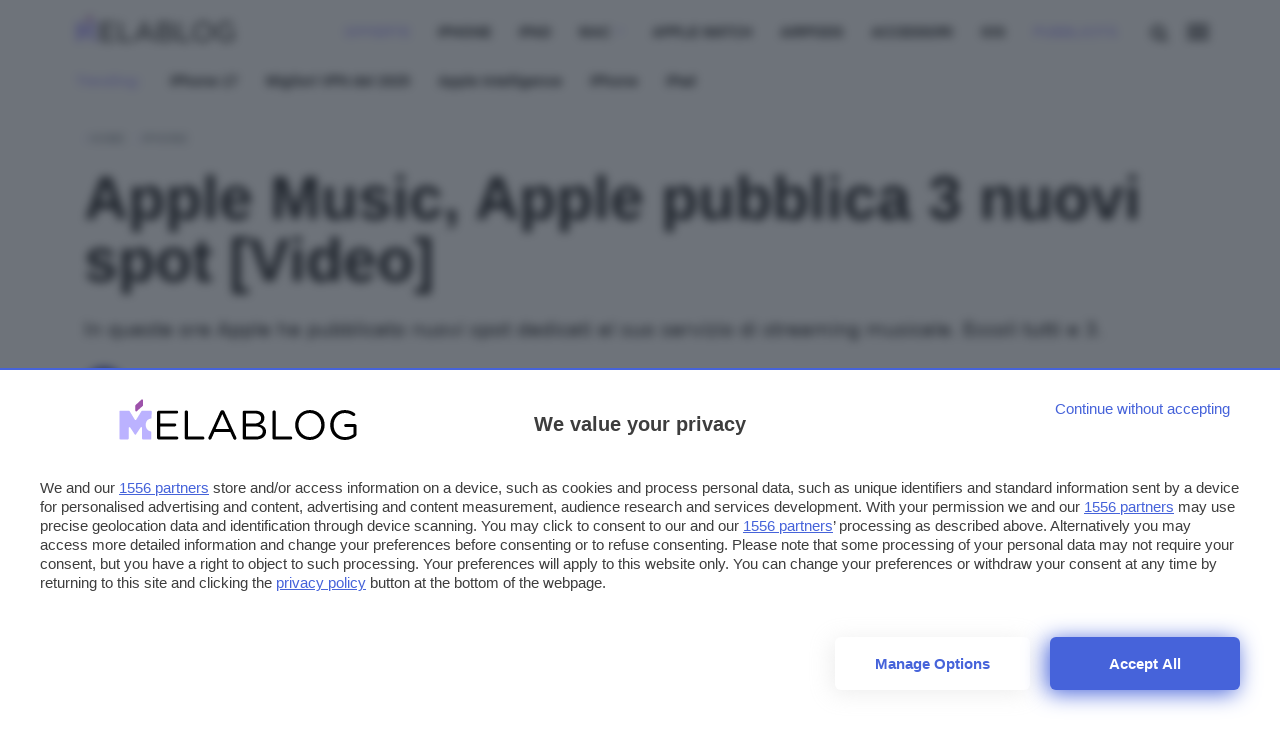

--- FILE ---
content_type: text/html; charset=UTF-8
request_url: https://www.melablog.it/apple-music-apple-pubblica-3-nuovi-spot-video/
body_size: 34643
content:


<!DOCTYPE html>
<html data-domain="melablog" data-page="single_post">

<head>

    <meta charset="utf-8" />
<meta http-equiv="X-UA-Compatible" content="IE=edge,chrome=1" />    
<meta name="viewport" content="width=device-width,initial-scale=1" />
<meta name="viewport" content="width=device-width, user-scalable=no" />

<meta name="google" content="nositelinkssearchbox" />
<meta name="verify-admitad" content="9a1c271dff" /> 



<link rel="apple-touch-icon" sizes="180x180" href="/app/themes/webnews/assets/favicon/melablog/apple-touch-icon.png?v=">
<link rel="icon" type="image/png" sizes="32x32" href="/app/themes/webnews/assets/favicon/melablog/favicon-32x32.png?v=">
<link rel="icon" type="image/png" sizes="16x16" href="/app/themes/webnews/assets/favicon/melablog/favicon-16x16.png?v=">
<link rel="manifest" href="/app/themes/webnews/assets/favicon/melablog/site.webmanifest?v=">
<link rel="mask-icon" href="/app/themes/webnews/assets/favicon/melablog/safari-pinned-tab.svg?v=" color="#5bbad5">
<meta name="msapplication-TileColor" content="#da532c">
<meta name="theme-color" content="#ffffff">


<link rel="preconnect" href="https://www.googletagmanager.com/" crossorigin >    

<!-- Google Tag Manager -->
<script>(function(w,d,s,l,i){w[l]=w[l]||[];w[l].push({ 'gtm.start': new Date().getTime(), event:'gtm.js'}); var f=d.getElementsByTagName(s)[0],j=d.createElement(s),dl=l!='dataLayer'?'&l='+l:'';j.async=true;j.src='https://www.googletagmanager.com/gtm.js?id='+i+dl;f.parentNode.insertBefore(j,f);})(window,document,'script','dataLayer','GTM-KVW3CFT');</script>
<!-- End Google Tag Manager -->

<link rel="preconnect" href="https://cdn.melablog.it/">
<link rel="dns-prefetch" href="https://cdn.melablog.it/">

<link rel="preconnect" href="https://clickiocmp.com/">
<link rel="dns-prefetch" href="https://clickiocmp.com/">


            <link rel="preconnect" href="https://shortlink.melablog.it/">
        <link rel="dns-prefetch" href="https://shortlink.melablog.it/">
    



<link rel="preconnect" href="https://fonts.googleapis.com">
<link rel="preconnect" href="https://fonts.gstatic.com" crossorigin>
<link
    fetchpriority="high"
    rel="preload"
    href="https://fonts.googleapis.com/css2?family=Titillium+Web:wght@400;600&display=optional"
    as="style"
    onload="this.onload=null;this.rel='stylesheet'"
/>
<noscript>
    <link
        href="https://fonts.googleapis.com/css2?family=Titillium+Web:wght@400;600&display=optional"
        rel="stylesheet"
        type="text/css"
    />
</noscript>


<!-- atf-settings -->

    <style>.wn-gradient{background:linear-gradient(120deg,#2669a3 0,#091927 100%)}.render{content:"browser render"}.post-content-single{contain:content}.post-notizia{contain:layout}@media only screen and (max-width :480px){.post-content-single p{content-visibility:auto}.articles-container h2{content-visibility:auto;contain-intrinsic-size:auto 300px}.articles-container ul{content-visibility:auto;contain-intrinsic-size:auto 1000px}.hero{content-visibility:auto;contain-intrinsic-size:auto 236px;margin-bottom:0!important}.article-header{content-visibility:auto;contain-intrinsic-size:auto 500px}#menu-panel,#search-panel{content-visibility:none;contain-intrinsic-size:1000px}a[data-bmaff-format=button]{content-visibility:auto;contain-intrinsic-size:55px}img[class^=wp-image]{content-visibility:auto;contain-intrinsic-size:auto 300px}.share-container.horizontal{content-visibility:auto;contain-intrinsic-size:auto 300px}.related-grid{content-visibility:auto;contain-intrinsic-size:136px;height:136px}#loadmore{content-visibility:auto;contain-intrinsic-size:auto 100px}#cl-consent{content-visibility:none;contain-intrinsic-size:auto 800px}.footer-container{content-visibility:auto;contain-intrinsic-size:auto 400px}}.wn-gradient{background:linear-gradient(120deg,#2669a3 0,#091927 100%)}.wn-gradient{background:linear-gradient(120deg,#2669a3 0,#091927 100%)}.iosatf{content:"ios-atf"}@media screen and (device-aspect-ratio:40/71){.grid{display:-webkit-flex!important}.search-panel{z-index:-1}.search-panel.open{z-index:300!important}.menu-panel{z-index:-1}.menu-panel.open{z-index:400!important}}@media screen and (device-aspect-ratio:375/667){.grid{display:-webkit-flex!important}.search-panel{z-index:-1}.search-panel.open{z-index:300!important}.menu-panel{z-index:-1}.menu-panel.open{z-index:400!important}.related-grid .innergrid.grid .card-widget{margin-bottom:23px}}@media only screen and (min-device-width:768px)and (max-device-width:1024px){.search-panel{z-index:-1}.search-panel.open{z-index:300!important}.menu-panel{z-index:-1}.menu-panel.open{z-index:400!important}.navbar .menu,.search-button{position:relative;right:initial;top:initial;opacity:1!important;pointer-events:auto}.navbar .menu{margin-top:5px;margin-right:5px}.article-content .grid .col.col-fixed{display:none!important}.mobile-post-info,.share-container.horizontal{display:block!important}}@media only screen and (max-device-width:812px)and (orientation:landscape){.search-panel{z-index:-1}.search-panel.open{z-index:300!important}.menu-panel{z-index:-1}.menu-panel.open{z-index:400!important}.navbar .menu,.search-button{position:relative;right:initial;top:initial;opacity:1!important;pointer-events:auto!important}.navbar .menu{margin-top:5px!important;margin-right:5px!important}.article-content .grid .col.col-fixed{display:none!important}.mobile-post-info,.share-container.horizontal{display:block!important}.comments-panel,.comments-panel.open{overflow-y:initial!important}.hp_cover .card-square{max-height:230px!important}.hp_cover .card-square .card-image img{width:100%;max-height:230px!important;object-fit:cover;object-position:top}.grid.box .card .card-title,.grid.infinite .card .card-title{position:relative;bottom:initial;min-height:88px;padding:12px}.grid.box .card .card-title h2,.grid.infinite .card .card-title h2{font-size:16.5px!important;line-height:18px!important}body.archive .card .card-title{position:relative;bottom:initial;min-height:88px;padding:12px}body.archive .card .card-title h2{font-size:16.5px!important;line-height:18px!important}}@media only screen and (min-device-width:768px)and (max-device-width:1024px)and (orientation:portrait)and (-webkit-min-device-pixel-ratio:2){.grid.box .card .card-title,.grid.infinite .card .card-title{position:relative;bottom:initial;min-height:138px;padding:12px}}@media only screen and (min-device-width:768px)and (max-device-width:1024px)and (orientation:portrait)and (-webkit-min-device-pixel-ratio:2){.grid.box .card .card-title h2,.grid.infinite .card .card-title h2{font-size:19px;line-height:22px}}@media only screen and (min-device-width:768px)and (max-device-width:1024px)and (orientation:portrait)and (-webkit-min-device-pixel-ratio:1){.hp_cover .card-square .card-image img{width:100%;max-height:340px!important;object-fit:cover;object-position:top}}@media only screen and (min-device-width:768px)and (max-device-width:1024px)and (orientation:landscape)and (-webkit-min-device-pixel-ratio:2){.menu-desktop{display:none!important}}@media only screen and (min-device-width:768px)and (max-device-width:1024px)and (orientation:landscape)and (-webkit-min-device-pixel-ratio:2){.hp_cover .card-title h2{font-size:42px!important}}@media only screen and (min-device-width:768px)and (max-device-width:1024px)and (orientation:landscape)and (-webkit-min-device-pixel-ratio:2){.grid{display:-webkit-flex!important;display:flex!important;-webkit-flex-wrap:wrap!important;max-width:calc(100vw - 12px)!important}}@media only screen and (min-device-width:768px)and (max-device-width:1024px)and (orientation:landscape)and (-webkit-min-device-pixel-ratio:2){.hp_cover{max-width:calc(100vw - 24px)!important;min-height:400px!important}}@media only screen and (min-device-width:768px)and (max-device-width:1024px)and (orientation:landscape)and (-webkit-min-device-pixel-ratio:2){.main-container,.main-wrapper{max-width:100vw!important;margin:auto}}@media only screen and (min-device-width:768px)and (max-device-width:1024px)and (orientation:landscape)and (-webkit-min-device-pixel-ratio:2){.hp_cover,.hp_cover img{min-height:480px!important;object-fit:cover!important}}@media only screen and (min-device-width:768px)and (max-device-width:1024px)and (orientation:landscape)and (-webkit-min-device-pixel-ratio:2){.hp_cover .card.overlay::after{bottom:-6px!important;height:100%!important;min-height:480px!important}}@media only screen and (min-device-width:768px)and (max-device-width:1024px)and (orientation:landscape)and (-webkit-min-device-pixel-ratio:2){.box{padding:0 0!important;margin:auto!important}}@media only screen and (min-width:820px)and (max-width:942px){.navbar .menu{margin-top:5px!important}.navbar .menu,.search-button{position:relative;right:initial;top:initial;opacity:1!important;pointer-events:auto!important}.hp_cover .card-square h2{font-size:46px;line-height:48px;font-weight:700}}.commonatf{content:"common-atf"}@media only screen and (max-width :780px){.navbar .menu{pointer-events:auto;margin-top:2px;opacity:1}}.search-menu .search-input #load-search{display:block;position:absolute;bottom:16px!important;right:26px;opacity:.2}.logo.melablog{margin-top:14px;margin-left:15px}.logo.gamesblog{margin-top:18px}.logoshrink.gamesblog{margin-top:1px}svg#search-loading,svg#wait-loading{fill:var(--primary)}.deps{display:none}#onesignal-popover-container,#onesignal-slidedown-container{z-index:900!important}@media screen and (min--moz-device-pixel-ratio:0){.category-menu ul,.download-menu-mobile ul{scrollbar-width:none}.dropcontent{scrollbar-width:none}}a.affiliation-intext{font-weight:700!important}@media only screen and (max-width :480px){iframe{max-width:100%}}body{overflow-x:hidden!important}div#blz-copy-to-clipboard{position:fixed;top:0;left:-6000px!important;transform:scale(0)}div#slot{display:none}.toastcm{opacity:0;bottom:-50%;display:none}.menu-panel{transform:translateY(-100%);display:none}.menu-panel::-webkit-scrollbar{display:none}.search-panel{will-change:transform;transform:translateX(-100%);display:none}.search-panel::-webkit-scrollbar{display:none}.a-panel{will-change:opacity}input:-webkit-autofill,input:-webkit-autofill:active,input:-webkit-autofill:focus,input:-webkit-autofill:hover{background:#af4e4e!important}#topBtn{display:none}@media only screen and (max-width :780px){.strip-top-mobile .banner-content{height:250px;width:300px;margin:24px auto 24px;background-color:#e1e4eb;text-align:center;position:relative}}.submit_loader{display:none;position:relative;width:100%;text-align:center}.submit_loader.active{display:block}.submit_loader img{box-shadow:none!important;width:70px;top:-60px;position:absolute;left:calc(50% - 35px)}@media only screen and (max-width :480px){.submit_loader img{top:-60px}}.wpcf7-form-control.wpcf7-submit.disabled{pointer-events:none}.toastcm{opacity:0;bottom:-50%}.search-panel{transform:translateX(-100%);display:none}.download-panel,.learn-panel{z-index:0;opacity:0;transform:translateY(-100%);display:none}.download-panel .learn-container,.learn-panel .learn-container{display:none;z-index:-1;transform:scale(0)}.photo-credits{position:absolute;right:12px;bottom:12px}@media only screen and (max-width :780px){.photo-credits{bottom:0}}.hero img.hero-image{object-fit:cover;max-height:424px}ol.breadcrumb{padding:12px 0 0 0;margin:0;list-style-type:none}@media only screen and (max-width :780px){ol.breadcrumb{padding:0}}ol.breadcrumb li{display:inline;font-size:12px;text-transform:uppercase;margin-right:8px}@media only screen and (max-width :780px){ol.breadcrumb li{margin-left:6px}}ol.breadcrumb li a{position:relative;display:inline-block;text-decoration:none;font-weight:600}ol.breadcrumb li li:last-child:after{content:""}ol.breadcrumb li:before{display:inline-block;content:"/ ";color:var(--primary)}section.article-header{padding:12px 0}@media only screen and (max-width :780px){section.article-header{padding:0}}.article-content.center,.article-header.center{margin:auto;max-width:880px}.colored_big .card{min-height:288px}.colored_big .card .card_info{position:absolute;bottom:24px}.card-download{padding-top:12px;border:0}.card-download .card-image{text-align:center}.card-download .card-image img{margin-top:12px;max-width:80px;aspect-ratio:1/1}@media only screen and (max-width :780px){.card-download .card-image img{width:60px;height:60px;margin-bottom:6px}}.card-download .card-title{min-height:initial;white-space:nowrap;overflow:hidden;text-overflow:ellipsis;position:relative}.card-download .card-title .overlay{bottom:0;height:100%;position:absolute;right:0;width:60px}.card-download .card-title .overlay h2,.card-download .card-title .overlay h3{color:#fff}.card-download .card-title h2{font-size:18px;font-weight:400;text-align:left;line-height:18px}@media only screen and (max-width :780px){.card-download .card-title h2{font-size:14px;line-height:14px}}.card-download .card_star{text-align:left}.card-download .stars{display:inline-block;line-height:1}@media only screen and (max-width :780px){.card-download .stars{font-size:14px}}.singleatf{content:"single-atf"}.related-grid h2{font-size:14px!important;line-height:16px!important;font-family:system-ui,Segoe UI,Roboto,Helvetica,Arial,sans-serif,Apple Color Emoji,Segoe UI Emoji,Segoe UI Symbol}@media only screen and (max-width :780px){.related-grid .grid.scrollx{margin-left:-24px;padding-left:12px}.related-grid .col.col-md.align-normal{width:300px!important}.related-grid .card.card-small{box-shadow:none}.related-grid .card.card-small .col{min-width:initial!important;width:initial!important;display:flex}}.icon-add:before{content:""}.card-small .card-badges{padding:0;display:inline-block;position:absolute;bottom:0;right:0}.card-small .grid{margin:0}.card-small .card-image img{max-width:120px;aspect-ratio:1/1;object-fit:cover}.card-small .col-fixed{padding-right:0}.card-small.news{border:0}.card-small.news .card-title{margin-bottom:12px;min-height:initial}.card-small.news .card-image img{width:80px;height:120px;aspect-ratio:initial;object-fit:cover}.card-small.news h2{font-size:18px;margin:0;line-height:22px}.main-header{z-index:600!important}body.single_page .articles-container{min-height:75vh}article.post-lezione{margin-top:-64px}.embed-container iframe{margin:0!important}.post-content-single{background:0 0;padding:0;font-size:19px}@media only screen and (max-width :480px){img.hero-image{min-height:210px}}.single-category{position:absolute;left:12px;top:12px}@media only screen and (max-width :780px){.single-category{left:9px;position:relative;right:initial;top:-36px}}.post-content-single p{font-family:system-ui,Segoe UI,Roboto,Helvetica,Arial,sans-serif,Apple Color Emoji,Segoe UI Emoji,Segoe UI Symbol;font-size:19px}.post-content-single h2{font-weight:700}.hero{position:relative;display:block}@media only screen and (max-width :780px){.info_btn.stick{transform:translateY(280px)}}.share-container.vertical{margin-left:-6px;margin-top:-6px}.share-container.vertical ul{list-style-type:none;padding:0}.share-container.vertical ul li{padding:12px 0;display:block;width:48px;height:44px;margin:auto;text-align:center;font-size:1.1rem;line-height:1}.software_os ul{padding:0;margin:0;list-style-type:none}.software_os ul li{display:inline-block;margin-right:12px}.software_os ul li i{font-size:18px}.download-button{font-size:18px;padding:12px 0;display:block;height:initial;font-weight:600!important;margin-bottom:6px;position:relative}.download-button i{font-size:20.16px;vertical-align:-1px;position:absolute;left:12px}.download_hero{margin:24px 0 0}.download_hero .download-title{font-size:34.84px;margin:0}@media only screen and (max-width :780px){.download_hero .download-title{font-size:22.19px}}.download_hero .download-rating{min-height:32px}.download_hero .download-image img{max-width:178px;aspect-ratio:1/1;object-fit:cover}@media only screen and (max-width :780px){.download_hero .download-image img{max-width:120px;max-height:120px}}@media only screen and (max-width :780px){.software_specs{margin-top:12px}}.software_specs p{font-size:14px;margin:6px 0}@media only screen and (max-width :780px){.software_specs p{margin:0}}.software_specs p span{color:#9aa0a6}.share-container .social.telegram i{font-size:19px}.article-title{font-size:60.8px;line-height:62.8px;margin:0;font-weight:600}@media only screen and (max-width :780px){.article-title{font-size:30px;line-height:32px;padding-top:6px;margin-bottom:24px}}.single-excerpt{font-family:system-ui,Segoe UI,Roboto,Helvetica,Arial,sans-serif,Apple Color Emoji,Segoe UI Emoji,Segoe UI Symbol;font-size:19px;line-height:28px;font-weight:400;font-style:normal;margin-top:24px;margin-bottom:24px}.post-content-single p{margin:12px 0;font-size:19px;line-height:32px;font-family:system-ui,Segoe UI,Roboto,Helvetica,Arial,sans-serif,Apple Color Emoji,Segoe UI Emoji,Segoe UI Symbol}.post-content-single ul li a{text-decoration:underline;text-decoration-color:var(--primary);font-weight:600;font-family:system-ui,Segoe UI,Roboto,Helvetica,Arial,sans-serif,Apple Color Emoji,Segoe UI Emoji,Segoe UI Symbol;font-size:19px}.post-content-single h2{font-size:28.32px}h2,h3,h4{font-weight:700;letter-spacing:-.05px;line-height:1}.col.author_right{font-family:system-ui,Segoe UI,Roboto,Helvetica,Arial,sans-serif,Apple Color Emoji,Segoe UI Emoji,Segoe UI Symbol}@media only screen and (max-width :780px){.col.author_right{padding:0}}.mobile-post-info{display:block;height:40px}.mobile-post-info .post-author a{font-weight:600;font-size:14px;margin-top:-4px;margin-bottom:8px;line-height:16px;display:block}.mobile-post-info span.post-time{font-size:11.67px;line-height:0}.mobile-post-info span.post-time .time{font-size:11.67px}.mobile-post-info span{display:block;margin:0}.table-of-content ul{padding:0;list-style-type:none;margin-bottom:42px}iframe{display:block;margin:24px auto;border-radius:6px}.twitter-tweet{display:block;margin:24px auto}.index_container .lesson_index{display:none;z-index:0;opacity:0;transform:translateY(-100%)}.lessons_list ul{list-style-type:none;counter-reset:section;max-width:1160px;margin:auto}.lessons_list ul li{font-size:28.32px;font-weight:600;margin:12px 0}@media only screen and (max-width :780px){.lessons_list ul li{font-size:20.16px}}.lessons_list ul li.sublesson{font-size:20.16px;margin-left:12px}@media only screen and (max-width :780px){.lessons_list ul li.sublesson{font-size:18px}}.lessons_list ul li.sublesson:before{counter-increment:section;content:" lezione " counter(section) ": "}a.firstlesson_cta{padding:12px;margin:48px auto;display:block;max-width:240px;font-weight:600;text-align:center;position:relative}a.firstlesson_cta i{right:24px;position:absolute;font-size:20.16px;top:18px}a.firstlesson_cta:hover i{right:12px}</style>
<style>.wn-gradient{background:linear-gradient(120deg,#2669a3,#091927)}h2,h3,h4{font-weight:700;letter-spacing:-.05px;line-height:1}article.post-lezione{margin-top:0}a.author-link{color:var(--primary);font-weight:700}.photo-credits{position:absolute;right:24px;bottom:8px;z-index:2}.photo-credits a,.photo-credits i{color:#fff;text-shadow:0 0 1px #393939}@media only screen and (max-width:942px){.photo-credits{position:absolute;right:24px;bottom:0}.photo-credits a,.photo-credits i{color:#202124}}section.article-header{padding:12px 0}@media only screen and (max-width:780px){section.article-header{padding:0}}.post-content-single{background:0 0;padding:0;font-size:19px}@media only screen and (max-width:780px){.post-content-single{margin-bottom:36px}}.post-content-single img{margin:12px auto;display:block;max-width:100%;height:auto}.post-content-single p{margin:12px 0;font-size:19px;line-height:32px}.post-content-single h2{font-size:28.32px}.post-content-single ol li{font-size:19px;line-height:24px;margin:18px 0}.post-content-single ol li a{text-decoration:underline;text-decoration-color:var(--primary);font-weight:600;font-family:Titillium Web,sans-serif;font-size:19px}.post-content-single ol li a:hover{color:var(--primary)}.post-content-single ul li{font-size:19px;line-height:32px;margin:18px 0}.post-content-single ul li a{text-decoration:underline;text-decoration-color:var(--primary);font-weight:600;font-family:Titillium Web,sans-serif;font-size:19px}.post-content-single ul li a:hover{color:var(--primary)}@media only screen and (max-width:780px){.col.author_right{padding:0}}.mobile-post-info .post-author a{color:var(--primary);font-weight:600;font-size:14px;margin-top:-4px;margin-bottom:8px;line-height:16px;display:block;z-index:1}.mobile-post-info span.post-time{font-size:11.67px;line-height:0}.mobile-post-info span.post-time .time{color:#78858c;font-size:11.67px}.mobile-post-info span{display:block;margin:0}.article-content .section-title{text-align:center;margin:12px 0 15px;padding:12px 0}.post-content-single h2 span{color:#3d4448!important}.article-content p a{font-family:system-ui,Segoe UI,Roboto,Helvetica,Arial,sans-serif;font-size:19px;font-weight:400;letter-spacing:-.05px;line-height:1.465;text-decoration:underline;text-decoration-color:var(--primary)}@media only screen and (max-width:780px){.article-content p a{font-size:19px}}.article-content p a:hover{color:var(--primary)}@media only screen and (max-width:480px){.related-grid .scrollx{display:block;overflow-x:scroll;overflow-y:hidden;white-space:nowrap;padding-bottom:0;margin:0}.related-grid .scrollx .col.col-4{padding-right:2px}.related-grid .scrollx .card-widget{margin-bottom:0}.related-grid .scrollx .align-normal{width:300px;float:none;display:inline-block;white-space:normal}.related-grid .scrollx .col-middle{display:flex}.related-grid .scrollx .card-title h2{font-size:16px;line-height:18px}.related-grid .innergrid.grid::-webkit-scrollbar{display:none}}section#single-notizie-correlate{padding:12px 0}.share-container ul{list-style-type:none;padding:0}.share-container ul li{padding:12px 0;display:block;width:48px;height:44px;margin:auto;text-align:center;font-size:1.1rem;line-height:1}@media only screen and (max-width:780px){.share-container ul li{line-height:34px}}.share-container ul li a{display:block;color:#202124;width:100%}.share-container .social.fb{background:#1f2683}.share-container .social.fb:hover{background:#2932ac}.share-container .social.twitter{background:#3a63eb}.share-container .social.twitter:hover{background:#6888f0}.share-container .social.copy button{cursor:pointer}.share-container .social.whatsapp{background:#0e8a50}.share-container .social.whatsapp:hover{background:#13b86b}.share-container .social.telegram{background:#1382cc}.share-container .social.telegram i{font-size:19px}.share-container .social.telegram:hover{background:#279deb}.share-container .social.copy{background:#3d4448}.share-container .social.copy:hover{background:#545e64}.share-container .social.share{background:var(--primary);display:none}@media only screen and (max-width:780px){.share-container .social.share{display:table-cell;opacity:1!important}}.share-container.horizontal{display:none;float:none;margin:auto;text-align:left;margin-top:12px}@media only screen and (max-width:780px){.share-container.horizontal{display:block}}.share-container.horizontal ul{padding:0;text-align:center;display:flex;margin:6px}.share-container.horizontal ul li{padding:6px 0 4px;display:inline-block;width:100%;text-align:center;margin:0 -3px}.share-container.horizontal ul li a{margin-top:1px}a.info_btn{background:var(--primary);font-family:Titillium Web,sans-serif;color:#202124;font-size:16px;text-align:center;width:100%;display:block;margin:54px auto;padding:12px 6px 14px;border-radius:24px;box-shadow:0 8px 16px 0 rgba(20,20,27,.1);height:50px;text-decoration:none!important;line-height:27px;letter-spacing:0;font-size:15px;font-weight:400;max-width:300px;text-transform:uppercase}@media only screen and (max-width:780px){a.info_btn{position:fixed;bottom:3px;width:100%;max-width:260px;display:block;left:calc(50% - 130px);height:50px;z-index:3}}a.info_btn:hover{background:var(--primary);text-decoration:none!important}a.info_btn.stick{position:fixed;bottom:60px;width:100%;max-width:242px;display:none;left:calc(50% - 148px);height:50px;margin:12px auto;transform:translateY(0)}@media only screen and (max-width:780px){a.info_btn.stick{display:block}}.single-category{position:absolute;left:12px;top:12px}.single-category a{display:inline-block!important;background:#202124;color:#202124;margin-right:0!important;padding:2px 6px 4px;font-size:12px;font-weight:700;border-radius:4px}.single-category a:hover{opacity:.85}.single-category a.offerte{background:var(--primary);color:#202124}@media only screen and (max-width:480px){.single-category{left:9px;position:relative;right:auto;top:-36px}}.social{background:0 0!important}.social:hover i{color:var(--primary)!important}.share-container.vertical{margin-left:-6px;margin-top:-6px}.lessons_list ul{list-style-type:none;counter-reset:a;max-width:1160px;margin:auto;padding:0 16px}.lessons_list ul li{color:#202124;font-size:28.32px;font-weight:600;margin:12px 0}@media only screen and (max-width:780px){.lessons_list ul li{font-size:20.16px}}.lessons_list ul li a{color:#202124}.lessons_list ul li.sublesson{font-size:20.16px;color:#9aa0a6;margin-left:12px}@media only screen and (max-width:780px){.lessons_list ul li.sublesson{font-size:18px}}.lessons_list ul li.sublesson:before{counter-increment:a;content:" lezione " counter(a) ": ";color:var(--primary)}.lessons_list ul li.sublesson a{color:#9aa0a6}.lessons_list ul li.sublesson a:hover{color:#202124;text-decoration:underline;text-decoration-color:var(--primary)}@font-face{font-family:ht_icon;src:url(../..//app/themes/webnews/assets/fonts/ht_icon/ht_icon.eot?1d8kj8);src:url(../..//app/themes/webnews/assets/fonts/ht_icon/ht_icon.eot?1d8kj8#iefix) format("embedded-opentype"),url(../..//app/themes/webnews/assets/fonts/ht_icon/ht_icon.ttf?1d8kj8) format("truetype"),url(../..//app/themes/webnews/assets/fonts/ht_icon/ht_icon.woff?1d8kj8) format("woff"),url(../..//app/themes/webnews/assets/fonts/ht_icon/ht_icon.svg?1d8kj8#ht_icon) format("svg");font-weight:400;font-style:normal;font-display:swap}[class*=" icon-"],[class^=icon-]{font-family:ht_icon!important;speak:never;font-style:normal;font-weight:400;font-variant:normal;text-transform:none;line-height:1;-webkit-font-smoothing:antialiased;-moz-osx-font-smoothing:grayscale}.icon-search:before{content:"\f002"}.icon-arrow-left:before{content:"\f060"}.icon-twitter:before{content:"\f099"}.icon-facebook-f:before{content:"\f09a"}.icon-link:before{content:"\f0c1"}.icon-angle-down:before{content:"\f107"}.icon-paper-plane:before{content:"\f1d8"}.icon-whatsapp:before{content:"\f232"}.icon-add:before{content:"\e906"}:root{--primary:#ff7613}[data-domain=melablog]{--primary:#bab2ff}[data-domain=gamesblog]{--primary:#00a076}/*! normalize.css v8.0.1 | MIT License | github.com/necolas/normalize.css */html{line-height:1.15;-webkit-text-size-adjust:100%}main{display:block}h1{font-size:2em;margin:.67em 0}a{background-color:transparent}strong{font-weight:bolder}small{font-size:80%}img{border-style:none}button,input{font-family:inherit;font-size:100%;line-height:1.15;margin:0}button{-webkit-appearance:none;appearance:none;border:none;background:0 0}button,input{overflow:visible}button{text-transform:none}[type=button],[type=submit],button{-webkit-appearance:button}[type=button]::-moz-focus-inner,[type=submit]::-moz-focus-inner,button::-moz-focus-inner{border-style:none;padding:0}[type=button]:-moz-focusring,[type=submit]:-moz-focusring,button:-moz-focusring{outline:1px dotted ButtonText}[type=search]{-webkit-appearance:textfield;outline-offset:-2px}[type=search]::-webkit-search-decoration{-webkit-appearance:none}::-webkit-file-upload-button{-webkit-appearance:button;font:inherit}[hidden]{display:none}.wn-gradient{background:linear-gradient(120deg,#2669a3,#091927)}.grid{box-sizing:border-box;display:-ms-flexbox;display:flex;-ms-flex:0 1 auto;flex:0 1 auto;-ms-flex-direction:row;flex-direction:row;-ms-flex-wrap:wrap;flex-wrap:wrap;margin:0 -12px}@media only screen and (min-width:1024px){.grid{max-width:calc(100vw - 12px)}}.col{box-sizing:border-box;-ms-flex:0 0 auto;flex:0 0 auto;-ms-flex-positive:1;flex-grow:1;-ms-flex-preferred-size:0;flex-basis:0;max-width:100%;min-width:0;padding:0 12px}.col-middle{justify-content:center;flex-direction:column;display:flex}.col-fixed{flex:initial}.col-3{-ms-flex-preferred-size:25%;flex-basis:25%;max-width:25%}.col-4{-ms-flex-preferred-size:33.3333333333%;flex-basis:33.3333333333%;max-width:33.3333333333%}.col-6{-ms-flex-preferred-size:50%;flex-basis:50%;max-width:50%}@media only screen and (max-width:820px){.col-md{flex:100%;max-width:100%}}@media only screen and (max-width:480px){.col-sm{flex:100%;max-width:100%}}body,html{position:relative;height:100%;margin:0;padding:0}*{box-sizing:border-box}body{font-size:14px;font-family:Titillium Web,sans-serif;margin:0;padding:0}.deps{display:none}.hp_cover{margin:0 12px}.box{padding:0 12px}@media only screen and (max-width:780px){.grid.scrollx{display:block!important;overflow-x:scroll;overflow-y:hidden;white-space:nowrap;padding:0 6px;margin:0}}.grid.scrollx::-webkit-scrollbar{display:none}@media only screen and (max-width:780px){.grid.scrollx .col{vertical-align:top;float:none;display:inline-block;white-space:normal;width:260px;min-width:260px;padding-left:6px;padding-right:6px}}@media only screen and (max-width:480px){.grid.scrollx .col{min-width:160px}}.main-wrapper{max-width:100%;margin:auto;background-attachment:fixed}.main-container{margin:auto;max-width:1160px;width:1160px;box-sizing:border-box;padding:12px;padding-top:110px;border:0;margin-top:0}@media only screen and (max-width:942px){.main-container{width:100%}}@media only screen and (max-width:780px){.main-container{max-width:780px;width:100%}}@media only screen and (max-width:480px){.main-container{max-width:480px;width:100%;padding-top:102px}}.footer-container{box-sizing:border-box;margin:0 auto}@media only screen and (max-width:780px){.articles-container{padding:0}}.img-responsive{width:100%;height:auto;display:block}.main-footer{text-align:center;width:100%;display:block;background:#303134;padding:24px 0 12px;color:#9aa0a6;font-size:14px;line-height:30px;font-weight:500;font-family:Titillium Web,sans-serif}.main-footer .footer__main__logo{max-width:160px;margin:0 auto}.main-footer .footer__main__logo img{max-width:100%}.main-footer a{color:#fff}.main-footer .nav-item a{position:relative;display:inline-block;text-decoration:none}.main-footer .nav-item a:after{position:absolute;left:0;content:"";width:100%;height:2px;background-color:var(--primary);bottom:-4px;transform:scaleX(0);transform-origin:left top;height:1px}.main-footer .nav-item a:hover:after{transform-origin:right top;transform:scaleY(2)}.main-footer ul{list-style-type:none;margin:0;padding:0;margin-bottom:24px;display:flex;justify-content:center;flex-wrap:wrap}@media only screen and (max-width:480px){.main-footer ul{margin-bottom:24px;padding:0 12px}}.main-footer ul li{display:inline-block;margin:0 16px}@media only screen and (max-width:480px){.main-footer ul li{display:block;margin:0 16px 12px;-webkit-margin-before:0;-webkit-margin-after:0}}.footer-colophon{color:#9aa0a6;margin:0}.footer-colophon a:hover{text-decoration:underline;text-decoration-color:var(--primary)}::selection{color:#202124;background:#cacaca;text-shadow:none;box-shadow:none;text-decoration-color:#202124}.embed-container{background-color:#eee;position:relative;padding-bottom:56.25%;height:0;overflow:hidden;max-width:100%;border-radius:6px}.embed-container iframe{position:absolute;top:0;left:0;width:100%;height:100%}.round{border-radius:50%}.radius{border-radius:6px}#blz-copy-to-clipboard{position:fixed;top:0;margin-top:-6000px;transform:scale(0)}.banner-content{text-align:center}article{padding:0 12px}@media only screen and (max-width:480px){article{padding:0}}article img{border-radius:6px;max-width:100%;height:auto;margin:auto;display:block}.hero{margin-bottom:12px}.photo-credits{position:absolute;right:24px;bottom:0}.photo-credits a,.photo-credits i{color:#202124}.desktop{display:block}@media only screen and (max-width:780px){.desktop{display:none}}.mobile{display:none}@media only screen and (max-width:780px){.mobile{display:block}}html{font-size:19px;font-display:optional}*{-webkit-tap-highlight-color:transparent}body{line-height:32px}a,body{color:#202124}a{text-decoration:none}p{font-size:19px;letter-spacing:-.05px;line-height:32px;word-break:break-word}@media only screen and (max-width:780px){p{font-size:19px;line-height:32px}}h1,h2,h3,h4{font-family:Titillium Web,sans-serif;word-break:break-word}small{font-size:.75em}.btn{font-family:Titillium Web,sans-serif!important;font-style:normal!important;border-radius:6px;border:none;box-shadow:none!important;text-shadow:none!important;color:#3d4448;line-height:25px}.btn,.btn.default{font-weight:600;letter-spacing:.125px;font-size:14px;padding:4px 16px}.btn.default{background:var(--primary);text-transform:lowercase;color:#fff;line-height:28px;vertical-align:bottom;min-height:36px}.btn.default:hover{opacity:.85}strong{font-weight:700}p{color:#202124}section.article-content{margin-top:12px}.section-title{display:flex;justify-content:space-between;align-items:center;margin:0 0 36px;padding:0;padding-bottom:12px;border-bottom:1px solid #303134;width:100%}@media only screen and (max-width:780px){.section-title{text-align:center;margin:0 auto 12px;padding:0 12px}}.section-title h1,.section-title h2,.section-title h3,.section-title h4{font-family:Titillium Web,sans-serif;color:var(--primary);font-size:14px!important;font-weight:700;margin:0!important;letter-spacing:1px;text-transform:uppercase}@media only screen and (max-width:780px){.section-title h1,.section-title h2,.section-title h3,.section-title h4{text-align:center}}.section-title a{color:#9aa0a6}.section-title a i{color:#9aa0a6;font-size:11.67px;margin-left:4px;vertical-align:-1px}.section-title a:hover{color:#202124}.section-title a:hover i{color:var(--primary)}.section-title span{margin:0 0 12px;color:#9aa0a6;text-transform:uppercase}section .section-title{width:100%}h1.article-title.title1{font-weight:600}span.category.news{color:#394465}.toast.toast-primary{background:var(--primary);border-color:var(--primary)}.toast{background:var(--primary);border:.05rem solid var(--primary);border-color:var(--primary);border-radius:.1rem;box-shadow:0 4px 8px rgba(0,0,0,.6);color:#202124;font-weight:700;display:block;padding:.4rem;border-radius:6px;font-family:Titillium Web,sans-serif;letter-spacing:1px;width:100%;bottom:-5%;left:calc(50% - 150px);position:fixed;width:300px;height:0;opacity:0;overflow:hidden;padding:12px}@media only screen and (max-width:780px){.toast{left:10%;right:10%;width:80%;text-align:center}}.toast i{float:right;margin-top:3px;margin-right:3px;display:block;font-size:26px}.btn:disabled,.btn[disabled]{background:#aeb9c6!important;color:#394465}span.menutitle{color:#606b71;font-size:1rem;font-family:Titillium Web,sans-serif}@media only screen and (max-width:480px){strong{font-weight:600}}.breadcrumb-item a{color:#9aa0a6}.main-header{position:relative;width:100%;margin:0 auto;z-index:2}.navbar{position:fixed;background:#fff;width:100%;padding:0;height:64px;z-index:2}@media only screen and (max-width:780px){.navbar{height:50px}}.navbar .navbar-container{color:#202124;display:flex;width:100%;max-width:1160px;max-height:64px;margin:auto;align-items:center;position:relative;z-index:1}@media only screen and (max-width:780px){.navbar .navbar-container{width:100%}}.navbar .menu{box-shadow:none;background:initial;border-radius:initial;list-style:none;margin:initial;min-width:0;padding:initial;transform:none;z-index:auto;padding:0}@media only screen and (max-width:780px){.navbar .menu{pointer-events:auto;margin-top:4px;opacity:1}}.menu-icon{width:44px;height:44px;margin:auto;position:relative;cursor:pointer;border-radius:50%}.menu-icon span{top:50%;left:50%;transform:translateX(-50%) translateY(-50%);display:block}.menu-icon span,.menu-icon span:after,.menu-icon span:before{position:absolute;border-radius:4px;width:22px;height:3px;background-color:#202124}.menu-icon span:after,.menu-icon span:before{content:"";top:0;left:0;transform:translateY(-6px)}.menu-icon span:after{transform:translateY(6px)}.menu-icon:hover span:before{transform:translateY(-6px)}.menu-icon:hover span:after{transform:translateY(6px)}.menu-icon-cross{will-change:transform;background-color:transparent}.menu-icon-cross span:after,.menu-icon-cross span:before{transform-origin:50% 50%}.menu-icon-cross svg{fill:transparent;stroke-width:2px;stroke:#202124;stroke-dasharray:165;stroke-dashoffset:165}.logo{margin:15px auto auto 12px}@media only screen and (max-width:480px){.logo{margin-top:12px}}.logo,.logoshrink{max-width:160px}@media only screen and (max-width:480px){.logo,.logoshrink{max-width:100px}}.logo img,.logoshrink img{width:100%;height:auto}@supports (-moz-appearance:none){.logo img{min-width:160px}}@media only screen and (max-width:780px){.logoshrink img{margin-top:2px;max-width:38px}}@supports (-moz-appearance:none){.logoshrink img{min-width:40px}}.logoshrink{position:absolute;margin:auto;width:42px;left:0;right:0;opacity:0;top:50%;transform:tranlateY(-50%) scale(0)}@media only screen and (max-width:780px){.logoshrink{position:absolute;left:0;top:3px;width:42px}}.logoshrink a{display:flex}.search-loader{text-align:center;z-index:0;left:0;right:0;position:absolute;opacity:0;margin-top:36px;visibility:hidden}.search-loader.visible{opacity:.5;position:relative;visibility:visible}.search-menu{position:relative;margin-top:48px}.search-menu input{width:100%;min-height:60px;border-radius:48px;border:1px solid hsla(0,0%,100%,.5);text-align:left;background:hsla(0,0%,100%,0);font-weight:500;color:#fff;font-family:Titillium Web,sans-serif;font-size:1.3rem;padding:0 5px 0 32px;box-sizing:border-box;outline:0}.search-menu .search-input #load-search{display:block;position:absolute;bottom:10px;right:26px}.search-menu .search-input #load-search i{font-size:24px;color:#fff}.search-menu .search-input #load-search:hover i{font-size:24px;color:var(--primary)}.search-menu .search-input::-webkit-input-placeholder{color:hsla(0,0%,100%,.5)}.search-menu .search-input:focus{border-color:#fff}.search-button{position:absolute;right:46px;opacity:0;pointer-events:none;line-height:1;top:50%;transform:translateY(-50%)}@media only screen and (max-width:780px){.search-button{pointer-events:auto;opacity:1}}.search-button.visible{opacity:1;pointer-events:auto}.search-button .open-search{cursor:pointer}.search-button .open-search i{font-size:18px;margin-top:2px;display:block;color:#202124}@supports (-webkit-overflow-scrolling:touch){.search-button .open-search i{vertical-align:-6px}}.search-button .open-search i.icon-add{font-size:33px;margin-right:-5px;top:50%;transform:rotate(45deg) translateY(0)}@media only screen and (max-width:780px){.search-button .open-search i.icon-add{margin-top:5px;margin-right:-8px}}.menu-desktop{position:relative;text-align:center;display:flex;height:64px;align-items:center;margin-right:46px}@media only screen and (max-width:942px){.menu-desktop{display:none}}.menu-desktop i{color:var(--primary)!important;font-weight:700}.menu-desktop ul{padding:0;margin:0;list-style-type:none}.menu-desktop ul li{display:inline-block;margin:0 12px}.menu-desktop ul li a{color:#202124;text-transform:uppercase;font-weight:600;font-size:14px}.menu-desktop ul li a:hover{opacity:.85;color:var(--primary)!important}.menu-desktop ul li a.active{color:var(--primary)}.menu-desktop ul li a.editoriale{color:#202124}.menu-desktop ul li a.dlink{color:var(--primary)}.menu-desktop ul li.child{line-height:24px}.menu-desktop ul li.menu_more{border-top:2px solid var(--primary)!important}.menu-desktop ul li.menu_more a:hover{color:#fff!important}.menu-desktop ul li.menu_more a:after{content:"\f101";font-family:ht_icon!important;speak:never;font-style:normal;font-weight:400;font-variant:normal;text-transform:none;line-height:0;vertical-align:-1px;font-size:12px;margin-left:6px;color:var(--primary)}.category-menu,.download-menu-mobile{margin-top:64px;position:absolute;width:100%;z-index:0;border-radius:0}@supports (-moz-appearance:none){.category-menu,.download-menu-mobile{scrollbar-width:none}}@media only screen and (max-width:780px){.category-menu,.download-menu-mobile{display:block;position:absolute;top:50px;height:40px;margin-top:0}}.category-menu ul,.download-menu-mobile ul{list-style-type:none;max-width:1160px;margin:0 auto;padding:0;padding-left:12px;border-radius:0;display:block;overflow-x:scroll;overflow-y:hidden;white-space:nowrap;text-align:left;height:36px}.category-menu ul::-webkit-scrollbar,.download-menu-mobile ul::-webkit-scrollbar{display:none}.category-menu ul li,.download-menu-mobile ul li{vertical-align:middle;white-space:normal;display:inline-block;margin:2px 12px;color:var(--primary);font-size:14px;line-height:16px;font-weight:700}@media only screen and (max-width:780px){.category-menu ul li,.download-menu-mobile ul li{font-family:system-ui,Segoe UI,Roboto,Helvetica,Arial,sans-serif}}.category-menu ul li.trends,.download-menu-mobile ul li.trends{text-transform:capitalize;margin-left:4px}.category-menu ul li.trends img,.download-menu-mobile ul li.trends img{display:inline-block;vertical-align:-2px}.category-menu ul li i,.download-menu-mobile ul li i{font-size:9.72px;vertical-align:-1px;margin-left:2px}.category-menu ul li a,.download-menu-mobile ul li a{color:#202124;text-transform:none}.category-menu ul li a:hover,.download-menu-mobile ul li a:hover{color:var(--primary)}.category-menu.hidden,.download-menu-mobile.hidden{display:none}.download-menu-mobile{background:#1b1c1f;display:none}@media only screen and (max-width:780px){.download-menu-mobile{display:block;position:fixed}}.dropdown{display:inline-block;position:relative}.dropdown .dropcontent{animation:slide-down .15s ease 1;display:none;left:0;max-height:50vh;overflow-y:auto;position:absolute;top:100%;list-style-type:none;box-shadow:0 4px 8px hsla(0,0%,6%,.5);border-radius:6px;padding:0;min-width:208px}@supports (-moz-appearance:none){.dropdown .dropcontent{scrollbar-width:none}}@media only screen and (max-width:780px){.dropdown .dropcontent{left:auto;right:0}}.dropdown .dropcontent li{padding:12px;border-bottom:1px solid;font-size:14px}.dropdown .dropcontent li i{margin-right:12px;min-width:16px;display:inline-block;text-align:center}.dropdown .dropcontent::-webkit-scrollbar{display:none}.dropdown .dropcontent:hover,.dropdown .dropdown-toggle:focus+.dropcontent,.dropdown.active .dropcontent{display:block}@media only screen and (max-width:780px){.navbar{height:50px}.navbar .logo{margin-top:12px;max-width:116px}.navbar .logoshrink{transform:scale(0)}}.dropcontent{background:#303134}@supports (-moz-appearance:none){.dropcontent{scrollbar-width:none}}.dropcontent li{display:block!important;margin:0!important;border-color:transparent!important;padding:8px!important}.dropcontent li:last-of-type{border:0!important}.dropcontent li a{color:#fff!important;text-transform:none!important}.dropcontent li a:hover{color:var(--primary)!important}.dropcontent::-webkit-scrollbar{display:none}span.menutitle{font-weight:600;color:var(--primary)!important;text-transform:uppercase;font-size:15px}.download-panel,.learn-panel{width:100%;height:100vh;padding:48px;padding-top:64px;position:fixed;background:#1b1c1f;display:block;z-index:0;opacity:0;transform:translateY(-100%)}.download-panel.open,.learn-panel.open{transform:translateY(0);z-index:1;opacity:1}.download-panel.open .learn-container,.learn-panel.open .learn-container{max-width:1160px;margin:auto;padding:40px 24px 120px;height:100vh;overflow:auto;display:block;transform:scale(1)}.download-panel.open .learn-container ul li,.download-panel.open .learn-container ul li a,.learn-panel.open .learn-container ul li,.learn-panel.open .learn-container ul li a{color:#202124}.download-panel.open .learn-container ul li:hover a,.learn-panel.open .learn-container ul li:hover a{color:var(--primary)}.learn-container::-webkit-scrollbar{display:none}a.menu-item{color:#202124;font-size:18px;margin-top:12px;font-weight:400;position:relative;display:inline-block;text-decoration:none}a.menu-item:after{position:absolute;left:0;content:"";width:100%;height:2px;background-color:var(--primary);bottom:-4px;transform:scaleX(0);transform-origin:right top;height:1px}a.menu-item:hover:after{transform-origin:left top;transform:scaleY(2)}:root{--skinbox:972px}html{background:0 0!important}@font-face{font-family:ht_icon;src:url(../..//app/themes/webnews/assets/fonts/ht_icon/ht_icon.eot?1d8kj8);src:url(../..//app/themes/webnews/assets/fonts/ht_icon/ht_icon.eot?1d8kj8#iefix) format("embedded-opentype"),url(../..//app/themes/webnews/assets/fonts/ht_icon/ht_icon.ttf?1d8kj8) format("truetype"),url(../..//app/themes/webnews/assets/fonts/ht_icon/ht_icon.woff?1d8kj8) format("woff"),url(../..//app/themes/webnews/assets/fonts/ht_icon/ht_icon.svg?1d8kj8#ht_icon) format("svg");font-weight:400;font-style:normal;font-display:swap}[class*=" icon-"],[class^=icon-]{font-family:ht_icon!important;speak:never;font-style:normal;font-weight:400;font-variant:normal;text-transform:none;line-height:1;-webkit-font-smoothing:antialiased;-moz-osx-font-smoothing:grayscale}.icon-search:before{content:"\f002"}.icon-arrow-left:before{content:"\f060"}.icon-twitter:before{content:"\f099"}.icon-facebook-f:before{content:"\f09a"}.icon-link:before{content:"\f0c1"}.icon-angle-down:before{content:"\f107"}.icon-paper-plane:before{content:"\f1d8"}.icon-whatsapp:before{content:"\f232"}.icon-add:before{content:"\e906"}:root{--primary:#ff7613}[data-domain=melablog]{--primary:#bab2ff}[data-domain=gamesblog]{--primary:#00a076}/*! normalize.css v8.0.1 | MIT License | github.com/necolas/normalize.css */html{line-height:1.15;-webkit-text-size-adjust:100%}main{display:block}h1{font-size:2em;margin:.67em 0}a{background-color:transparent}strong{font-weight:bolder}small{font-size:80%}img{border-style:none}button,input{font-family:inherit;font-size:100%;line-height:1.15;margin:0}button{-webkit-appearance:none;appearance:none;border:none;background:0 0}button,input{overflow:visible}button{text-transform:none}[type=button],[type=submit],button{-webkit-appearance:button}[type=button]::-moz-focus-inner,[type=submit]::-moz-focus-inner,button::-moz-focus-inner{border-style:none;padding:0}[type=button]:-moz-focusring,[type=submit]:-moz-focusring,button:-moz-focusring{outline:1px dotted ButtonText}[type=search]{-webkit-appearance:textfield;outline-offset:-2px}[type=search]::-webkit-search-decoration{-webkit-appearance:none}::-webkit-file-upload-button{-webkit-appearance:button;font:inherit}[hidden]{display:none}.wn-gradient{background:linear-gradient(120deg,#2669a3,#091927)}.grid{box-sizing:border-box;display:-ms-flexbox;display:flex;-ms-flex:0 1 auto;flex:0 1 auto;-ms-flex-direction:row;flex-direction:row;-ms-flex-wrap:wrap;flex-wrap:wrap;margin:0 -12px}@media only screen and (min-width:1024px){.grid{max-width:calc(100vw - 12px)}}.col{box-sizing:border-box;-ms-flex:0 0 auto;flex:0 0 auto;-ms-flex-positive:1;flex-grow:1;-ms-flex-preferred-size:0;flex-basis:0;max-width:100%;min-width:0;padding:0 12px}.col-middle{justify-content:center;flex-direction:column;display:flex}.col-fixed{flex:initial}.col-3{-ms-flex-preferred-size:25%;flex-basis:25%;max-width:25%}.col-4{-ms-flex-preferred-size:33.3333333333%;flex-basis:33.3333333333%;max-width:33.3333333333%}.col-6{-ms-flex-preferred-size:50%;flex-basis:50%;max-width:50%}@media only screen and (max-width:820px){.col-md{flex:100%;max-width:100%}}@media only screen and (max-width:480px){.col-sm{flex:100%;max-width:100%}}body,html{position:relative;height:100%;margin:0;padding:0}*{box-sizing:border-box}body{font-size:14px;font-family:Titillium Web,sans-serif;margin:0;padding:0}.deps{display:none}.hp_cover{margin:0 12px}.box{padding:0 12px}@media only screen and (max-width:780px){.grid.scrollx{display:block!important;overflow-x:scroll;overflow-y:hidden;white-space:nowrap;padding:0 6px;margin:0}}.grid.scrollx::-webkit-scrollbar{display:none}@media only screen and (max-width:780px){.grid.scrollx .col{vertical-align:top;float:none;display:inline-block;white-space:normal;width:260px;min-width:260px;padding-left:6px;padding-right:6px}}@media only screen and (max-width:480px){.grid.scrollx .col{min-width:160px}}.main-wrapper{max-width:100%;margin:auto;background-attachment:fixed}.main-container{margin:auto;max-width:1160px;width:1160px;box-sizing:border-box;padding:12px;padding-top:110px;border:0;margin-top:0}@media only screen and (max-width:942px){.main-container{width:100%}}@media only screen and (max-width:780px){.main-container{max-width:780px;width:100%}}@media only screen and (max-width:480px){.main-container{max-width:480px;width:100%;padding-top:102px}}.footer-container{box-sizing:border-box;margin:0 auto}@media only screen and (max-width:780px){.articles-container{padding:0}}.img-responsive{width:100%;height:auto;display:block}.main-footer{text-align:center;width:100%;display:block;background:#303134;padding:24px 0 12px;color:#9aa0a6;font-size:14px;line-height:30px;font-weight:500;font-family:Titillium Web,sans-serif}.main-footer .footer__main__logo{max-width:160px;margin:0 auto}.main-footer .footer__main__logo img{max-width:100%}.main-footer a{color:#fff}.main-footer .nav-item a{position:relative;display:inline-block;text-decoration:none}.main-footer .nav-item a:after{position:absolute;left:0;content:"";width:100%;height:2px;background-color:var(--primary);bottom:-4px;transform:scaleX(0);transform-origin:left top;height:1px}.main-footer .nav-item a:hover:after{transform-origin:right top;transform:scaleY(2)}.main-footer ul{list-style-type:none;margin:0;padding:0;margin-bottom:24px;display:flex;justify-content:center;flex-wrap:wrap}@media only screen and (max-width:480px){.main-footer ul{margin-bottom:24px;padding:0 12px}}.main-footer ul li{display:inline-block;margin:0 16px}@media only screen and (max-width:480px){.main-footer ul li{display:block;margin:0 16px 12px;-webkit-margin-before:0;-webkit-margin-after:0}}.footer-colophon{color:#9aa0a6;margin:0}.footer-colophon a:hover{text-decoration:underline;text-decoration-color:var(--primary)}::selection{color:#202124;background:#cacaca;text-shadow:none;box-shadow:none;text-decoration-color:#202124}.embed-container{background-color:#eee;position:relative;padding-bottom:56.25%;height:0;overflow:hidden;max-width:100%;border-radius:6px}.embed-container iframe{position:absolute;top:0;left:0;width:100%;height:100%}.round{border-radius:50%}.radius{border-radius:6px}#blz-copy-to-clipboard{position:fixed;top:0;margin-top:-6000px;transform:scale(0)}.banner-content{text-align:center}article{padding:0 12px}@media only screen and (max-width:480px){article{padding:0}}article img{border-radius:6px;max-width:100%;height:auto;margin:auto;display:block}.hero{margin-bottom:12px}.photo-credits{position:absolute;right:24px;bottom:0}.photo-credits a,.photo-credits i{color:#202124}.desktop{display:block}@media only screen and (max-width:780px){.desktop{display:none}}.mobile{display:none}@media only screen and (max-width:780px){.mobile{display:block}}html{font-size:19px;font-display:optional}*{-webkit-tap-highlight-color:transparent}body{line-height:32px}a,body{color:#202124}a{text-decoration:none}p{font-size:19px;letter-spacing:-.05px;line-height:32px;word-break:break-word}@media only screen and (max-width:780px){p{font-size:19px;line-height:32px}}h1,h2,h3,h4{font-family:Titillium Web,sans-serif;word-break:break-word}small{font-size:.75em}.btn{font-family:Titillium Web,sans-serif!important;font-style:normal!important;border-radius:6px;border:none;box-shadow:none!important;text-shadow:none!important;color:#3d4448;line-height:25px}.btn,.btn.default{font-weight:600;letter-spacing:.125px;font-size:14px;padding:4px 16px}.btn.default{background:var(--primary);text-transform:lowercase;color:#fff;line-height:28px;vertical-align:bottom;min-height:36px}.btn.default:hover{opacity:.85}strong{font-weight:700}p{color:#202124}section.article-content{margin-top:12px}.section-title{display:flex;justify-content:space-between;align-items:center;margin:0 0 36px;padding:0;padding-bottom:12px;border-bottom:1px solid #303134;width:100%}@media only screen and (max-width:780px){.section-title{text-align:center;margin:0 auto 12px;padding:0 12px}}.section-title h1,.section-title h2,.section-title h3,.section-title h4{font-family:Titillium Web,sans-serif;color:var(--primary);font-size:14px!important;font-weight:700;margin:0!important;letter-spacing:1px;text-transform:uppercase}@media only screen and (max-width:780px){.section-title h1,.section-title h2,.section-title h3,.section-title h4{text-align:center}}.section-title a{color:#9aa0a6}.section-title a i{color:#9aa0a6;font-size:11.67px;margin-left:4px;vertical-align:-1px}.section-title a:hover{color:#202124}.section-title a:hover i{color:var(--primary)}.section-title span{margin:0 0 12px;color:#9aa0a6;text-transform:uppercase}section .section-title{width:100%}h1.article-title.title1{font-weight:600}span.category.news{color:#394465}.toast.toast-primary{background:var(--primary);border-color:var(--primary)}.toast{background:var(--primary);border:.05rem solid var(--primary);border-color:var(--primary);border-radius:.1rem;box-shadow:0 4px 8px rgba(0,0,0,.6);color:#202124;font-weight:700;display:block;padding:.4rem;border-radius:6px;font-family:Titillium Web,sans-serif;letter-spacing:1px;width:100%;bottom:-5%;left:calc(50% - 150px);position:fixed;width:300px;height:0;opacity:0;overflow:hidden;padding:12px}@media only screen and (max-width:780px){.toast{left:10%;right:10%;width:80%;text-align:center}}.toast i{float:right;margin-top:3px;margin-right:3px;display:block;font-size:26px}.btn:disabled,.btn[disabled]{background:#aeb9c6!important;color:#394465}span.menutitle{color:#606b71;font-size:1rem;font-family:Titillium Web,sans-serif}@media only screen and (max-width:480px){strong{font-weight:600}}.breadcrumb-item a{color:#9aa0a6}.main-header{position:relative;width:100%;margin:0 auto;z-index:2}.navbar{position:fixed;background:#fff;width:100%;padding:0;height:64px;z-index:2}@media only screen and (max-width:780px){.navbar{height:50px}}.navbar .navbar-container{color:#202124;display:flex;width:100%;max-width:1160px;max-height:64px;margin:auto;align-items:center;position:relative;z-index:1}@media only screen and (max-width:780px){.navbar .navbar-container{width:100%}}.navbar .menu{box-shadow:none;background:initial;border-radius:initial;list-style:none;margin:initial;min-width:0;padding:initial;transform:none;z-index:auto;padding:0}@media only screen and (max-width:780px){.navbar .menu{pointer-events:auto;margin-top:4px;opacity:1}}.menu-icon{width:44px;height:44px;margin:auto;position:relative;cursor:pointer;border-radius:50%}.menu-icon span{top:50%;left:50%;transform:translateX(-50%) translateY(-50%);display:block}.menu-icon span,.menu-icon span:after,.menu-icon span:before{position:absolute;border-radius:4px;width:22px;height:3px;background-color:#202124}.menu-icon span:after,.menu-icon span:before{content:"";top:0;left:0;transform:translateY(-6px)}.menu-icon span:after{transform:translateY(6px)}.menu-icon:hover span:before{transform:translateY(-6px)}.menu-icon:hover span:after{transform:translateY(6px)}.menu-icon-cross{will-change:transform;background-color:transparent}.menu-icon-cross span:after,.menu-icon-cross span:before{transform-origin:50% 50%}.menu-icon-cross svg{fill:transparent;stroke-width:2px;stroke:#202124;stroke-dasharray:165;stroke-dashoffset:165}.logo{margin:15px auto auto 12px}@media only screen and (max-width:480px){.logo{margin-top:12px}}.logo,.logoshrink{max-width:160px}@media only screen and (max-width:480px){.logo,.logoshrink{max-width:100px}}.logo img,.logoshrink img{width:100%;height:auto}@supports (-moz-appearance:none){.logo img{min-width:160px}}@media only screen and (max-width:780px){.logoshrink img{margin-top:2px;max-width:38px}}@supports (-moz-appearance:none){.logoshrink img{min-width:40px}}.logoshrink{position:absolute;margin:auto;width:42px;left:0;right:0;opacity:0;top:50%;transform:tranlateY(-50%) scale(0)}@media only screen and (max-width:780px){.logoshrink{position:absolute;left:0;top:3px;width:42px}}.logoshrink a{display:flex}.search-loader{text-align:center;z-index:0;left:0;right:0;position:absolute;opacity:0;margin-top:36px;visibility:hidden}.search-loader.visible{opacity:.5;position:relative;visibility:visible}.search-menu{position:relative;margin-top:48px}.search-menu input{width:100%;min-height:60px;border-radius:48px;border:1px solid hsla(0,0%,100%,.5);text-align:left;background:hsla(0,0%,100%,0);font-weight:500;color:#fff;font-family:Titillium Web,sans-serif;font-size:1.3rem;padding:0 5px 0 32px;box-sizing:border-box;outline:0}.search-menu .search-input #load-search{display:block;position:absolute;bottom:10px;right:26px}.search-menu .search-input #load-search i{font-size:24px;color:#fff}.search-menu .search-input #load-search:hover i{font-size:24px;color:var(--primary)}.search-menu .search-input::-webkit-input-placeholder{color:hsla(0,0%,100%,.5)}.search-menu .search-input:focus{border-color:#fff}.search-button{position:absolute;right:46px;opacity:0;pointer-events:none;line-height:1;top:50%;transform:translateY(-50%)}@media only screen and (max-width:780px){.search-button{pointer-events:auto;opacity:1}}.search-button.visible{opacity:1;pointer-events:auto}.search-button .open-search{cursor:pointer}.search-button .open-search i{font-size:18px;margin-top:2px;display:block;color:#202124}@supports (-webkit-overflow-scrolling:touch){.search-button .open-search i{vertical-align:-6px}}.search-button .open-search i.icon-add{font-size:33px;margin-right:-5px;top:50%;transform:rotate(45deg) translateY(0)}@media only screen and (max-width:780px){.search-button .open-search i.icon-add{margin-top:5px;margin-right:-8px}}.menu-desktop{position:relative;text-align:center;display:flex;height:64px;align-items:center;margin-right:46px}@media only screen and (max-width:942px){.menu-desktop{display:none}}.menu-desktop i{color:var(--primary)!important;font-weight:700}.menu-desktop ul{padding:0;margin:0;list-style-type:none}.menu-desktop ul li{display:inline-block;margin:0 12px}.menu-desktop ul li a{color:#202124;text-transform:uppercase;font-weight:600;font-size:14px}.menu-desktop ul li a:hover{opacity:.85;color:var(--primary)!important}.menu-desktop ul li a.active{color:var(--primary)}.menu-desktop ul li a.editoriale{color:#202124}.menu-desktop ul li a.dlink{color:var(--primary)}.menu-desktop ul li.child{line-height:24px}.menu-desktop ul li.menu_more{border-top:2px solid var(--primary)!important}.menu-desktop ul li.menu_more a:hover{color:#fff!important}.menu-desktop ul li.menu_more a:after{content:"\f101";font-family:ht_icon!important;speak:never;font-style:normal;font-weight:400;font-variant:normal;text-transform:none;line-height:0;vertical-align:-1px;font-size:12px;margin-left:6px;color:var(--primary)}.category-menu,.download-menu-mobile{margin-top:64px;position:absolute;width:100%;z-index:0;border-radius:0}@supports (-moz-appearance:none){.category-menu,.download-menu-mobile{scrollbar-width:none}}@media only screen and (max-width:780px){.category-menu,.download-menu-mobile{display:block;position:absolute;top:50px;height:40px;margin-top:0}}.category-menu ul,.download-menu-mobile ul{list-style-type:none;max-width:1160px;margin:0 auto;padding:0;padding-left:12px;border-radius:0;display:block;overflow-x:scroll;overflow-y:hidden;white-space:nowrap;text-align:left;height:36px}.category-menu ul::-webkit-scrollbar,.download-menu-mobile ul::-webkit-scrollbar{display:none}.category-menu ul li,.download-menu-mobile ul li{vertical-align:middle;white-space:normal;display:inline-block;margin:2px 12px;color:var(--primary);font-size:14px;line-height:16px;font-weight:700}@media only screen and (max-width:780px){.category-menu ul li,.download-menu-mobile ul li{font-family:system-ui,Segoe UI,Roboto,Helvetica,Arial,sans-serif}}.category-menu ul li.trends,.download-menu-mobile ul li.trends{text-transform:capitalize;margin-left:4px}.category-menu ul li.trends img,.download-menu-mobile ul li.trends img{display:inline-block;vertical-align:-2px}.category-menu ul li i,.download-menu-mobile ul li i{font-size:9.72px;vertical-align:-1px;margin-left:2px}.category-menu ul li a,.download-menu-mobile ul li a{color:#202124;text-transform:none}.category-menu ul li a:hover,.download-menu-mobile ul li a:hover{color:var(--primary)}.category-menu.hidden,.download-menu-mobile.hidden{display:none}.download-menu-mobile{background:#1b1c1f;display:none}@media only screen and (max-width:780px){.download-menu-mobile{display:block;position:fixed}}.dropdown{display:inline-block;position:relative}.dropdown .dropcontent{animation:slide-down .15s ease 1;display:none;left:0;max-height:50vh;overflow-y:auto;position:absolute;top:100%;list-style-type:none;box-shadow:0 4px 8px hsla(0,0%,6%,.5);border-radius:6px;padding:0;min-width:208px}@supports (-moz-appearance:none){.dropdown .dropcontent{scrollbar-width:none}}@media only screen and (max-width:780px){.dropdown .dropcontent{left:auto;right:0}}.dropdown .dropcontent li{padding:12px;border-bottom:1px solid;font-size:14px}.dropdown .dropcontent li i{margin-right:12px;min-width:16px;display:inline-block;text-align:center}.dropdown .dropcontent::-webkit-scrollbar{display:none}.dropdown .dropcontent:hover,.dropdown .dropdown-toggle:focus+.dropcontent,.dropdown.active .dropcontent{display:block}@media only screen and (max-width:780px){.navbar{height:50px}.navbar .logo{margin-top:12px;max-width:116px}.navbar .logoshrink{transform:scale(0)}}.dropcontent{background:#303134}@supports (-moz-appearance:none){.dropcontent{scrollbar-width:none}}.dropcontent li{display:block!important;margin:0!important;border-color:transparent!important;padding:8px!important}.dropcontent li:last-of-type{border:0!important}.dropcontent li a{color:#fff!important;text-transform:none!important}.dropcontent li a:hover{color:var(--primary)!important}.dropcontent::-webkit-scrollbar{display:none}span.menutitle{font-weight:600;color:var(--primary)!important;text-transform:uppercase;font-size:15px}.download-panel,.learn-panel{width:100%;height:100vh;padding:48px;padding-top:64px;position:fixed;background:#1b1c1f;display:block;z-index:0;opacity:0;transform:translateY(-100%)}.download-panel.open,.learn-panel.open{transform:translateY(0);z-index:1;opacity:1}.download-panel.open .learn-container,.learn-panel.open .learn-container{max-width:1160px;margin:auto;padding:40px 24px 120px;height:100vh;overflow:auto;display:block;transform:scale(1)}.download-panel.open .learn-container ul li,.download-panel.open .learn-container ul li a,.learn-panel.open .learn-container ul li,.learn-panel.open .learn-container ul li a{color:#202124}.download-panel.open .learn-container ul li:hover a,.learn-panel.open .learn-container ul li:hover a{color:var(--primary)}.learn-container::-webkit-scrollbar{display:none}a.menu-item{color:#202124;font-size:18px;margin-top:12px;font-weight:400;position:relative;display:inline-block;text-decoration:none}a.menu-item:after{position:absolute;left:0;content:"";width:100%;height:2px;background-color:var(--primary);bottom:-4px;transform:scaleX(0);transform-origin:right top;height:1px}a.menu-item:hover:after{transform-origin:left top;transform:scaleY(2)}:root{--skinbox:972px}html{background:0 0!important}</style>
















 <script type="module" src='https://cmp.pubtech.ai/455/pubtech-cmp-v2-esm.js'></script><script nomodule>!function(){var e=document,t=e.createElement('script');if(!('noModule'in t)&&'onbeforeload'in t){var n=!1;e.addEventListener('beforeload',(function(e){if(e.target===t)n=!0;else if(!e.target.hasAttribute('nomodule')||!n)return;e.preventDefault()}),!0),t.type='module',t.src='.',e.head.appendChild(t),t.remove()}}();</script>
<script nomodule data-src='https://cmp.pubtech.ai/455/pubtech-cmp-v2.js' src='https://cmp.pubtech.ai/455/pubtech-cmp-v2.js'></script>

  
  <!-- Google Tag Manager -->
  <script>(function(w,d,s,l,i){w[l]=w[l]||[];w[l].push({'gtm.start':
    new Date().getTime(),event:'gtm.js'});var f=d.getElementsByTagName(s)[0],
    j=d.createElement(s),dl=l!='dataLayer'?'&l='+l:'';j.async=true;j.src=
    'https://www.googletagmanager.com/gtm.js?id='+i+dl;f.parentNode.insertBefore(j,f);
    })(window,document,'script','dataLayer','GTM-54WSGHK4');</script>
    <!-- End Google Tag Manager -->
  
    
  <meta name="pbstck_context:site_name" content="melablogtub"/>


  <style>
  .mghead, .mctitle a {
    color: #e8eaed !important;
    font-family: 'Cairo', Sans-Serif !important;
  }
  
  img.mcimgad {
    z-index: 2 !important;
  }
  
  #div-gpt-ad-box_desktop_side_top_xl {
    position: relative !important;
  }
  @media screen and (max-width: 600px) {
    .btn.custom_btn {
      display: block !important;
      width: 100% !important;
      white-space: normal !important;
      margin: 24px auto !important;
      height: auto !important;
      padding: 18px !important;
      line-height: 1 !important;
    }
  }
  </style>
  
  <script>
  /// JUSTEARN
  var _jeit_domain="offerte.melablog.it",_def=document.createElement('script'),_l=document.createElement('script'),_d=new Date();_l.async=true;_l.src="https://"+_jeit_domain+"/scripts/main.js?ver=1.17."+_d.getDate()+'.'+_d.getHours();_def.textContent='var _jeit_domain="'+_jeit_domain+'"';document.head.appendChild(_def);document.head.appendChild(_l);
  </script> 
    

<meta name='robots' content='index, follow, max-image-preview:large, max-snippet:-1, max-video-preview:-1' />

	<!-- This site is optimized with the Yoast SEO Premium plugin v23.9 (Yoast SEO v23.9) - https://yoast.com/wordpress/plugins/seo/ -->
	<title>Apple Music, Apple pubblica 3 nuovi spot [Video] - Melablog</title>
	<meta name="description" content="In queste ore Apple ha pubblicato nuovi spot dedicati al suo servizio di streaming musicale. Eccoli tutti e 3." />
	<meta property="og:locale" content="it_IT" />
	<meta property="og:type" content="article" />
	<meta property="og:title" content="Apple Music, Apple pubblica 3 nuovi spot [Video]" />
	<meta property="og:description" content="In queste ore Apple ha pubblicato nuovi spot dedicati al suo servizio di streaming musicale. Eccoli tutti e 3." />
	<meta property="og:url" content="https://www.melablog.it/apple-music-apple-pubblica-3-nuovi-spot-video/" />
	<meta property="og:site_name" content="Melablog" />
	<meta property="article:published_time" content="2015-08-17T08:30:13+00:00" />
	<meta property="article:modified_time" content="2020-05-27T08:19:08+00:00" />
	<meta property="og:image" content="https://www.melablog.it/h7HjVhA_-aDpa03zQgQdP57guf0=/1920x1080/https://www.webnews.it/app/uploads/sites/2/2015/08/spot-applemusic.jpg" />
	<meta property="og:image:width" content="1920" />
	<meta property="og:image:height" content="1080" />
	<meta property="og:image:type" content="image/jpeg" />
	<meta name="author" content="Giacomo Martiradonna" />
	<meta name="twitter:card" content="summary_large_image" />
	<!-- / Yoast SEO Premium plugin. -->


<link rel='dns-prefetch' href='//www.webnews.it' />
    <link rel="dns-prefetch" href="https://cdn.onesignal.com" />
    <link rel="preconnect" href="https://cdn.onesignal.com" crossorigin ><meta name="onesignal-plugin" content="blazemedia/onesignal">
    <!-- OneSignal SDK -->
    <script src="https://cdn.onesignal.com/sdks/web/v16/OneSignalSDK.page.js" defer></script><script>    
    // Initialize OneSignal		
    window.OneSignalDeferred = window.OneSignalDeferred || [];

    OneSignalDeferred.push(async function(OneSignal) {

        await OneSignal.init({
            appId: "53c0d3ec-6737-4eb0-873c-e83f77b96746",                    
            safari_web_id: "web.onesignal.auto.590358f8-27c0-47d5-a3eb-31f3bec88b46",
            autoResubscribe: true,
            promptOptions: {
                slidedown: {
                    prompts: [{
                        type: "push",
                        autoPrompt: false,
                        text: {
                            actionMessage: "Vorremmo inviarti notifiche sulle ultime novità pubblicate su questo sito",
                            acceptButton : "CONTINUA",
                            cancelButton : "NO GRAZIE",
                        },
                        delay: {
                            pageViews: 0,
                            timeDelay: 5
                        },
                    }]
                }
            },
            
        });

        let permission = OneSignal.Notifications.permission;

        console.log( '__os permission', permission);

        if(!permission) {
            OneSignal.Slidedown.promptPush();
        }

    });</script><style id='classic-theme-styles-inline-css' type='text/css'>
/*! This file is auto-generated */
.wp-block-button__link{color:#fff;background-color:#32373c;border-radius:9999px;box-shadow:none;text-decoration:none;padding:calc(.667em + 2px) calc(1.333em + 2px);font-size:1.125em}.wp-block-file__button{background:#32373c;color:#fff;text-decoration:none}
</style>
<link rel='stylesheet' id='contact-form-7-css' href='https://www.webnews.it/app/plugins/contact-form-7/includes/css/styles.css?ver=5.9.8' type='text/css' media='all' />
<link rel="https://api.w.org/" href="https://www.melablog.it/wp-json/" /><link rel="alternate" title="JSON" type="application/json" href="https://www.melablog.it/wp-json/wp/v2/posts/10762" /><link rel="alternate" title="oEmbed (JSON)" type="application/json+oembed" href="https://www.melablog.it/wp-json/oembed/1.0/embed?url=https%3A%2F%2Fwww.melablog.it%2Fapple-music-apple-pubblica-3-nuovi-spot-video%2F" />
<link rel="alternate" title="oEmbed (XML)" type="text/xml+oembed" href="https://www.melablog.it/wp-json/oembed/1.0/embed?url=https%3A%2F%2Fwww.melablog.it%2Fapple-music-apple-pubblica-3-nuovi-spot-video%2F&#038;format=xml" />

<meta name="pbstck_context:site_name" content="melablogtub"/>
<style title="affiliation">.blz_grid { box-sizing: border-box; display: -webkit-flex; display: -ms-flexbox; display: -webkit-box; display: flex; -webkit-flex: 0 1 auto; -ms-flex: 0 1 auto; -webkit-box-flex: 0; flex: 0 1 auto; -webkit-flex-direction: row; -ms-flex-direction: row; -webkit-box-orient: horizontal; -webkit-box-direction: normal; flex-direction: row; -webkit-flex-wrap: wrap; -ms-flex-wrap: wrap; flex-wrap: wrap; margin: 0 -12px 0 -12px; } .blz_grid.blz_grid-nogutter { margin: 0; } .blz_grid.blz_grid-nogutter > .blz_col { padding: 0; } .blz_col { box-sizing: border-box; -webkit-flex: 0 0 auto; -ms-flex: 0 0 auto; flex: 0 0 auto; -webkit-flex-grow: 1; -ms-flex-positive: 1; -webkit-box-flex: 1; flex-grow: 1; -ms-flex-preferred-size: 0; -webkit-flex-basis: 0; flex-basis: 0; max-width: 100%; min-width: 0; padding: 0 12px 0 12px; } .blz_col-align-top { -webkit-align-self: flex-start; -ms-flex-item-align: start; align-self: flex-start; } .blz_col-align-bottom { align-self: flex-end; } .blz_col-align-middle { -webkit-align-self: center; -ms-flex-item-align: center; align-self: center; } .blz_col-top { justify-content: flex-start !important; flex-direction: column; display: flex; } .blz_col-bottom { justify-content: flex-end !important; flex-direction: column; display: flex; } .blz_col-middle { justify-content: center; flex-direction: column; display: flex; } .blz_grid-start { -webkit-box-pack: start; -ms-flex-pack: start; justify-content: flex-start; } .blz_grid-center { -webkit-box-pack: center; -ms-flex-pack: center; justify-content: center; } .blz_grid-end { -webkit-box-pack: end; -ms-flex-pack: end; justify-content: flex-end; } .blz_grid-around { justify-content: space-around; } .blz_grid-between { -webkit-box-pack: justify; -ms-flex-pack: justify; justify-content: space-between; } .blz_col-first { -webkit-box-ordinal-group: 0; -ms-flex-order: -1; order: -1; } .blz_col-last { -webkit-box-ordinal-group: 2; -ms-flex-order: 1; order: 1; } .blz_grid-reverse { -webkit-box-orient: horizontal; -webkit-box-direction: reverse; -ms-flex-direction: row-reverse; flex-direction: row-reverse; } .blz_col-fixed { flex: initial; } .blz_col-grow-2 { flex-grow: 2; } .blz_col-grow-3 { flex-grow: 3; } .blz_col-grow-4 { flex-grow: 4; } .blz_col-grow-5 { flex-grow: 5; } .blz_col-grow-6 { flex-grow: 6; } .blz_col-grow-7 { flex-grow: 7; } .blz_col-grow-8 { flex-grow: 8; } .blz_col-grow-9 { flex-grow: 9; } .blz_col-grow-10 { flex-grow: 10; } .blz_col-grow-11 { flex-grow: 11; } .blz_col-1 { -ms-flex-preferred-size: 8.33333%; -webkit-flex-basis: 8.33333%; flex-basis: 8.33333%; max-width: 8.33333%; } .blz_col-2 { -ms-flex-preferred-size: 16.66667%; -webkit-flex-basis: 16.66667%; flex-basis: 16.66667%; max-width: 16.66667%; } .blz_col-3 { -ms-flex-preferred-size: 25%; -webkit-flex-basis: 25%; flex-basis: 25%; max-width: 25%; } .blz_col-4 { -ms-flex-preferred-size: 33.33333%; -webkit-flex-basis: 33.33333%; flex-basis: 33.33333%; max-width: 33.33333%; } .blz_col-5 { -ms-flex-preferred-size: 41.66667%; -webkit-flex-basis: 41.66667%; flex-basis: 41.66667%; max-width: 41.66667%; } .blz_col-6 { -ms-flex-preferred-size: 50%; -webkit-flex-basis: 50%; flex-basis: 50%; max-width: 50%; } .blz_col-7 { -ms-flex-preferred-size: 58.33333%; -webkit-flex-basis: 58.33333%; flex-basis: 58.33333%; max-width: 58.33333%; } .blz_col-8 { -ms-flex-preferred-size: 66.66667%; -webkit-flex-basis: 66.66667%; flex-basis: 66.66667%; max-width: 66.66667%; } .blz_col-9 { -ms-flex-preferred-size: 75%; -webkit-flex-basis: 75%; flex-basis: 75%; max-width: 75%; } .blz_col-10 { -ms-flex-preferred-size: 83.33333%; -webkit-flex-basis: 83.33333%; flex-basis: 83.33333%; max-width: 83.33333%; } .blz_col-11 { -ms-flex-preferred-size: 91.66667%; -webkit-flex-basis: 91.66667%; flex-basis: 91.66667%; max-width: 91.66667%; } .blz_col-12 { -ms-flex-preferred-size: 100%; -webkit-flex-basis: 100%; flex-basis: 100%; max-width: 100%; } @media only screen and (max-width: 480px) { .blz_col-sm { flex: 100%; max-width: 100%; } } @media only screen and (max-width: 624px) { .blz_col-md { flex: 100%; max-width: 100%; } } @media only screen and (max-width: 744px) { .blz_col-lg { flex: 100%; max-width: 100%; } } @media only screen and (min-width: 1060px) { .width_0 { max-width: 120px; } .width_1 { max-width: 160px; } .width_2 { max-width: 260px; } }[data-blz-style=default] { --font: Arial, Helvetica, sans-serif; --table_color: #323232; --table_light: #fff; --table_dark: #f3f4f8; --table_border: #dfe3ed; --primary: #f52d61; --grey-1: #dfe3ed; --grey-2: #606b71; --cta_background: #10b981; --cta_color: #ffffff; --link_color: #2d70f5; --heading_background:#292929; --heading_color: #ffffff; --boxed: 860px; --border: 1px solid var(--table_border); --bradius: 6px; --star-size: 18px; --star-size-mb: 26px; --star-color: #dfe3ed; --star-background: #fc0; --pad1: 12px; --pad05: calc(var(--pad1)/2); --pad2: calc(var(--pad1)*2); } .blz_button { font-family: var(--font); box-sizing: border-box; text-decoration: none; background: var(--primary); border-radius: var(--bradius); color: var(--cta_color); display: inline-block; min-width: 160px; margin: var(--pad2) auto; padding: var(--pad2) var(--pad2); line-height: 1px; } @media only screen and (max-width: 480px){ .blz_button { display: block; width: 100%!important; white-space: normal; height: auto; padding: var(--pad1); line-height: 1; } }[data-blz-table=default] { --font: Arial, Helvetica, sans-serif; --navbar-height: 64px; --navbar-height-mobile: 50px; --table_color: #323232; --table_light: #fff; --table_dark: #f3f4f8; --table_border: #dfe3ed; --primary: #f52d61; --grey-1: #dfe3ed; --grey-2: #606b71; --cta_background: #10b981; --cta_color: #ffffff; --link_color: #2d70f5; --heading_background: #292929; --heading_color: #ffffff; --boxed: 860px; --border: 1px solid var(--table_border); --bradius: 6px; --star-size: 18px; --star-size-mb: 26px; --star-color: #dfe3ed; --star-background: #fc0; --pad1: 12px; --pad05: calc(var(--pad1)/2); --pad2: calc(var(--pad1)*2); --card-shadow: 0 6px 20px rgba(200,220,227,.4); } [data-format="bank_card"] { --background: #ffffff; --border-color: #d7def0; --bradius: 12px; --shadow: 0 -1px 2px rgba(24,28,71,.04), 0 2px 4px rgba(24,28,71,.1); --pad1: 5px; --pad2: 20px; --font: Arial, Helvetica, sans-serif; --card-color: #323232; --link_color: #2d70f5; --cta_color: #10b981; --text0: 12px; --text1: 14px; --circle: 20px; } .blz_table * { box-sizing: border-box; } .blz_table { font-family: var(--font); margin: var(--pad1) auto; max-width: var(--boxed); border: 1px solid var(--ct_border); } ul.blz_table_list { padding: 0; margin: 0; list-style-type: disc; font-weight: 400; padding-left: var(--pad1); } ul.blz_table_list li { padding: 0; background: 0 0; text-align: left; line-height: 14px !important; font-size: 14px !important; box-shadow: none; } .blz_stars { --percent: calc(var(--rating) / 50 * 100%); display: inline-block; font-size: var(--star-size); font-family: Times; line-height: 1; } @media screen and (max-width: 600px) { .blz_stars { font-size: var(--star-size-mb); } } .blz_stars::before { content: '★★★★★'; letter-spacing: 2px; background: linear-gradient(90deg, var(--star-background) var(--percent), var(--star-color) var(--percent)); -webkit-background-clip: text; -webkit-text-fill-color: transparent; } .blz_col-rating { min-width: 120px; } .blz_col_logo { min-width: 140px; text-align: center; } .blz_col-cta { min-width: 180px; } @media screen and (max-width: 600px) { .blz_col-rating, .blz_col-logo, .blz_col-cta { min-width: initial; } } .blz_table_card { color: var(--table_color); max-width: 100%; display: block; padding: 0 var(--pad1); font-family: inherit; } @media screen and (max-width: 600px) { .blz_table_card { background-color: initial; padding: 0; } } .blz_table_card .blz_col { color: var(--table_color); } .blz_table_card .blz_row:nth-child(even) .blz_grid { background-color: var(--table_dark); } .blz_table_card .blz_grid .blz_col { text-align: center; } .blz_table_card .blz_grid .br_1 { border-right: var(--border); } .blz_table_card .blz_grid .bb_1 { border-bottom: var(--border); } .blz_table_card .blz_grid a.demo_account { font-size: 14px; color: var(--link_color); text-decoration: underline; font-weight: 700; } .blz_table_card .blz_grid .commissioni { max-width: 60px; margin: auto; } .blz_table_card .blz_grid .blz_product_title { margin-bottom: var(--pad05); font-weight: 700; } .blz_table_card .blz_grid .general_description { text-align: left; } .blz_table_card .rating-star { margin: auto; margin-top: -var(--pad05); margin-bottom: var(--pad1); } .blz_table_card .rating-star a.review_link { font-size: 14px; line-height: 1; display: block; font-weight: 700; max-width: 100px; color: var(--primary); margin: auto; text-decoration: underline; } .blz_table_card .rating_image img { height: 65px; object-fit: contain; box-shadow: none; } .blz_table_card .rating_image img.physical_product { height: 120px; } .blz_table_card .blz_table_description { font-size: 14px; font-weight: 400; border-left: 1px solid var(--table_border); border-right: 1px solid var(--table_border); } .blz_table_card .blz_table_description .blz_col { padding: var(--pad1); position: relative; } .blz_table_card .blz_table_description .blz_col span { color: var(--grey-2); display: none; } .blz_table_card .blz_table_description .blz_col .btn { min-height: 34px; } .blz_table_card .blz_table_description .blz_col .rank_index { background: var(--grey-1); position: absolute; top: var(--pad1); left: var(--pad1); color: white; height: 20px; width: 40px; border-radius: 20px; display: flex; align-items: center; justify-content: center; font-weight: 700; } .blz_table_card .blz_table_description .blz_col .rank_index.heading { background: none; height: auto; font-size: 19px; top: 5px; } .blz_table_card .rating_cta .btn { border: 0; border-radius: var(--bradius); display: inline-block; min-width: 120px; width: 90%; margin: auto; padding: var(--pad1) var(--pad1); font-weight: 400; text-decoration: none; } .blz_table_card .rating_cta .btn.primary { background-color: var(--cta_background); border: 2px solid var(--cta_background); color: var(--cta_color); } .blz_table_card .rating_cta .btn.ghost { color: var(--grey-2); margin-top: var(--pad05); border: 2px solid; } .disclaimer_small { font-size: 11px; margin-bottom: 6px; font-style: italic; text-align: left; line-height: 1; } .blz_grid.row { border-left: var(--border); border-right: var(--border); } .rating-header .blz_table_description.heading { font-weight: 700; } .blz_heading { background: var(--heading_background); padding: var(--pad05) 0; margin: 0 0; } .blz_heading .blz_col { color: var(--heading_color); font-size: 12px; font-weight: 700; text-align: center; } @media screen and (max-width: 600px) { .blz_table_card .blz_grid { padding: 0; margin: var(--pad1) auto; margin-bottom: var(--pad1); background-color: var(--table_light); border-radius: var(--bradius); } .blz_table_card .blz_row:nth-child(even) .blz_grid { background-color: var(--table_light); } .blz_table_card .blz_grid .br_1, .blz_table_card .blz_grid .bb_1 { border: 0; } .blz_table_card .blz_grid .commissioni, .blz_table_card .rating-star a.review_link { max-width: 100%; } .blz_table_card .blz_grid .blz_product_title { margin-bottom: 0; } .blz_table_card .rating-star { padding-top: 4px; text-align: center; margin-bottom: var(--pad1); } .blz_table_card .rating_image img { height: 80px; } .blz_table_card .rating_image img.physical_product { height: 150px; } .blz_table_card .blz_table_description { text-align: center; margin: var(--pad1) auto; font-size: 14px; } .blz_table_card .blz_table_description .blz_col span { display: inline; } .blz_table_card .rating_cta { margin: auto; width: 80%; } .blz_grid.row { border: 0; } .blz_heading { display: none; } .blz_table_card .blz_table_description { border: 0; box-shadow: 0 0 4px var(--table_border); padding-bottom: var(--pad2); } .blz_table_procontro .blz_tabletitle.mtop { margin-top: var(--pad1); } ul.blz_table_list { margin: auto; display: inline-block; } .blz_table_description span { margin-bottom: var(--pad05); } } .blz_table_procontro { padding: var(--pad1); padding-bottom: var(--pad2); margin: var(--pad2) auto; border-radius: var(--bradius); background: var(--table_dark); } .blz_table_procontro .blz_tabletitle { font-weight: 700; text-align: left; border-bottom: 1px solid; padding-bottom: 8px; padding-left: 20px; color: var(--ct_color); } .blz_table_procontro ul { list-style-type: none; text-align: left; } .blz_table_procontro ul li { position: relative; font-size: 14px; line-height: 22px; font-weight: 700; margin: 6px 0; color: var(--ct_color); } .blz_table_procontro ul li:before { content: ''; display: inline-block; position: absolute; left: -16px; height: 25px; width: 8px; background-size: contain; background-repeat: no-repeat; background-position: center center; } .blz_table_procontro .blz_col_pro ul li::before { width: 12px; left: -20px; background-image: url('data:image/svg+xml;utf8,<svg xmlns="http://www.w3.org/2000/svg" viewBox="0 0 448 512"><path fill="%2318D1C4" d="M438.6 105.4C451.1 117.9 451.1 138.1 438.6 150.6L182.6 406.6C170.1 419.1 149.9 419.1 137.4 406.6L9.372 278.6C-3.124 266.1-3.124 245.9 9.372 233.4C21.87 220.9 42.13 220.9 54.63 233.4L159.1 338.7L393.4 105.4C405.9 92.88 426.1 92.88 438.6 105.4H438.6z"/></svg>'); } .blz_table_procontro .blz_col_contro ul li::before { background-image: url('data:image/svg+xml;utf8,<svg xmlns="http://www.w3.org/2000/svg" viewBox="0 0 320 512"><path fill="%23cd5c5c" d="M310.6 361.4c12.5 12.5 12.5 32.75 0 45.25C304.4 412.9 296.2 416 288 416s-16.38-3.125-22.62-9.375L160 301.3L54.63 406.6C48.38 412.9 40.19 416 32 416S15.63 412.9 9.375 406.6c-12.5-12.5-12.5-32.75 0-45.25l105.4-105.4L9.375 150.6c-12.5-12.5-12.5-32.75 0-45.25s32.75-12.5 45.25 0L160 210.8l105.4-105.4c12.5-12.5 32.75-12.5 45.25 0s12.5 32.75 0 45.25l-105.4 105.4L310.6 361.4z"/></svg>'); } /* .blz_table_card.carte_conti .table_title { font-weight: 600; font-size: 21px; font-family: inherit; text-align: left; margin: 0; } .blz_table_card.carte_conti .table_description { text-align: left; padding: 12px; padding-top: 0; } .blz_table_card.carte_conti .table_description p { margin: 6px 0 !important; font-size: 16px !important; line-height: 18px !important; } .blz_table_card.carte_conti .blz_table_description { border-top: 1px solid var(--table_border); padding: var(--pad1); } */ /* versus table */ .blz_table_versus table { margin: 0 !important; } .blz_table_versus { margin: var(--pad2) auto var(--pad3); } .blz_table_card.carte_conti .rating_cta { display: flex; } @media only screen and (max-width : 920px) { .blz_table_versus { display: block !important; overflow-x: scroll; white-space: nowrap; padding: 0 var(--pad05); margin: 0; } } .blz_table_versus .rating_star { margin-top: -6px; } .blz_table_versus .blz_versus_bar { background: var(--table_light); position: sticky; top: var(--navbar-height); z-index: 300; padding: var(--pad1); margin: 0; } @media only screen and (max-width : 920px) { .blz_table_versus .blz_versus_bar { top: 0; } } .blz_table_versus .blz_versus_bar .blz_vs_image_small img { object-fit: cover; object-position: top; margin: auto; width: 100%; } @media only screen and (max-width : 920px) { .blz_table_versus .blz_versus_bar .blz_vs_image_small img { margin: auto; } } .blz_table_versus .blz_versus_bar .blz_vs_title_small { font-weight: 700; font-size: 15px; } @media only screen and (max-width : 920px) { .blz_table_versus .blz_versus_bar .blz_vs_title_small { text-align: left; font-size: 14px; } } .blz_table_versus .blz_versus_bar .blz_col.blz_col-fixed { flex: initial; padding: 0; margin: auto; } .blz_table_versus .blz_grid.blz_tables { margin: 0; } .blz_table_versus .blz_grid.blz_tables .blz_col { padding: 0; } .blz_table_versus .blz_table.blz_table-striped tbody tr, .blz_table_versus .blz_table.blz_table-striped tbody td { border: 0; } .blz_table_versus .blz_table.blz_table-striped tbody tr:nth-of-type(odd) { background: #f3f4f8; } .blz_table_versus .blz_table.blz_table-striped tbody tr:nth-of-type(even) { background: white; } .blz_table_versus td.spec-data.nopull { text-align: left; position: relative; width: 25%; min-height: 42px; height: auto; line-height: 28px; padding: 6px; } .blz_table_versus td.spec-data.nopull p { margin: 0 !important; font-size: 14px !important; } .blz_table_versus td.spec-data.nopull span.title { font-weight: 700; display: block; } .blz_table_versus td.spec-data.nopull i.data-no, .blz_table_versus td.spec-data.nopull i.data-yes { display: inline-block; left: initial; right: initial; margin-top: initial; position: relative; vertical-align: -2px; } @media only screen and (max-width : 920px) { .blz_table_versus .blz_grid.blz_versus_bar, .blz_table_versus .blz_grid.blz_tables { display: block !important; } .blz_table_versus .blz_col-full-mb { vertical-align: top !important; float: none !important; display: inline-block !important; white-space: normal !important; width: 200px !important; min-width: 200px !important; } .blz_table_versus .rating_star .blz_stars { font-size: 18px; } } .blz_table_versus .blz_cta { text-align: left; padding: var(--pad1); padding-top: var(--pad05); } .blz_table_versus .blz_cta a.btn { padding: 8px 12px; color: white; display: inline-block; font-size: 13px; border-radius: var(--bradius); font-weight: 700; background: var(--primary); } .blz_table_versus .blz_cta a.btn.green { background: var(--cta_background); } .blz_table_versus .blz_cta a.btn.ghost { color: var(--link_blz_color); text-decoration: underline; padding: 0 6px; } .blz_table_disclaimer { display: block; margin: var(--pad1) auto; max-width: var(--boxed); font-family: var(--font); font-size: 13px; color: var(--table_color); font-weight: 700; } i.data-yes { width: 14px; height: 14px; right: 0; left: 0; margin-top: -2px; position: absolute; display: block; background-position: left; background-repeat: no-repeat; background-image: url('data:image/svg+xml;utf8,<svg xmlns="http://www.w3.org/2000/svg" viewBox="0 0 448 512"><path fill="%231cc59d" d="M438.6 105.4C451.1 117.9 451.1 138.1 438.6 150.6L182.6 406.6C170.1 419.1 149.9 419.1 137.4 406.6L9.372 278.6C-3.124 266.1-3.124 245.9 9.372 233.4C21.87 220.9 42.13 220.9 54.63 233.4L159.1 338.7L393.4 105.4C405.9 92.88 426.1 92.88 438.6 105.4H438.6z"/></svg>'); } i.data-no { width: 14px; height: 16px; display: block; right: auto; left: calc(50% - 7px); margin-top: 1px; position: absolute; background-position: left; background-repeat: no-repeat; background-image: url('data:image/svg+xml;utf8,<svg xmlns="http://www.w3.org/2000/svg" viewBox="0 0 320 512"><path fill="%23cd5c5c" d="M310.6 361.4c12.5 12.5 12.5 32.75 0 45.25C304.4 412.9 296.2 416 288 416s-16.38-3.125-22.62-9.375L160 301.3L54.63 406.6C48.38 412.9 40.19 416 32 416S15.63 412.9 9.375 406.6c-12.5-12.5-12.5-32.75 0-45.25l105.4-105.4L9.375 150.6c-12.5-12.5-12.5-32.75 0-45.25s32.75-12.5 45.25 0L160 210.8l105.4-105.4c12.5-12.5 32.75-12.5 45.25 0s12.5 32.75 0 45.25l-105.4 105.4L310.6 361.4z"/></svg>'); } .table_bank { max-width: 680px; background: var(--background); margin: auto; border: 1px solid var(--border-color); border-radius: var(--bradius); box-shadow: var(--shadow); padding: var(--pad2) var(--pad2); font-family: var(--font); color: var(--card-color); -webkit-font-smoothing: antialiased; -moz-osx-font-smoothing: grayscale; } .table_bank .blz_table_description, .table_bank .bb_1 { border: 0 !important; } .table_bank .card_logo a { display: block; } .table_bank .card_logo a img { width: 100% !important; max-width: 218px !important; } .table_bank .rating_cta { display: block !important; } .table_bank .rating_cta .btn.primary { padding: 12px; color: white; width: 100% !important; } .table_bank .rating_cta .ghost { padding: 0; border: 0; color: var(--link_color); min-height: initial; font-size: 12px; min-width: initial; width: initial; text-align: left; width: auto; text-decoration: none; display: block; margin-left: 3px; margin-top: -2px; } .table_bank .blz_score { font-size: 28px; font-weight: 700; letter-spacing: -.25; padding: 0 !important; } .table_bank .table_description p { margin: 0 !important; font-size: 14px !important; font-family: var(--font) !important; line-height: 18px !important; } .table_bank .blz_table_card .blz_grid .bb_1 { margin: 0 !important; padding: 0 !important; } .table_bank .col_fixed { width: 100%; max-width: 240px; } .table_bank .table_title { margin: 0 !important; margin-top: -6px !important; font-size: 18px !important; text-align: left; font-weight: 700; } .table_bank .blz_rating_container { border: 1px solid var(--border-color); border-radius: var(--bradius); align-items: center; margin: 0 !important; margin-bottom: 12px !important; height: 44px; padding: 5px; } .table_bank .rating_star { padding: 0 !important; text-align: left !important; } .table_bank .table_description { text-align: left !important; } .table_bank .card_grid { margin: 0; } [data-format="widget"] { --border-color: #d7def0; --bradius: 12px; --shadow: 0 -1px 2px rgba(24,28,71,.04), 0 2px 4px rgba(24,28,71,.1); --pad1: 10px; --pad2: 20px; --font: Arial, Helvetica, sans-serif; --card-color: #323232; --link_color: #2d70f5; --cta_color: #10b981; --text0: 12px; --text1: 14px; --circle: 20px; } [data-format="promo"] { --border-color: #d7def0; --bradius: 12px; --shadow: 0 -1px 2px rgba(24,28,71,.04), 0 2px 4px rgba(24,28,71,.1); --pad1: 10px; --pad2: 20px; --font: Arial, Helvetica, sans-serif; --card-color: #323232; --link_color: #2d70f5; --cta_color: #10b981; --text0: 12px; --text1: 14px; --text2: 21px; --circle: 20px; } .blz_widget, .blz_promo{ margin: var(--pad2) auto; max-width: 780px; } /* @media screen and (max-width: 600px) { .blz_widget .blz_row>:first-child { display: block !important; overflow-x: scroll; overflow-y: hidden; white-space: nowrap; padding: 0 12px; margin: 0 -18px; } .blz_widget .blz_row>:first-child::-webkit-scrollbar { display: none; } .blz_widget .blz_row>:first-child .blz_col { vertical-align: top; float: none; display: inline-block; white-space: normal; width: 260px; min-width: 260px; padding-left: 6px; padding-right: 6px; } } */ @media screen and (max-width: 600px) { .blz_widget>:first-child { display: block !important; overflow-x: scroll; overflow-y: hidden; white-space: nowrap; padding: 0 12px; margin: 0 -18px; } .blz_widget>:first-child::-webkit-scrollbar { display: none; } .blz_widget>:first-child .blz_col { vertical-align: top; float: none; display: inline-block; white-space: normal; width: 260px; min-width: 260px; padding-left: 6px; padding-right: 6px; } } .blz_cardlink { display: block; position: relative; cursor: pointer; } .blz_card { border: 1px solid var(--border-color); border-radius: var(--bradius); box-shadow: var(--shadow); padding: var(--pad2); font-family: var(--font); color: var(--card-color); -webkit-font-smoothing: antialiased; -moz-osx-font-smoothing: grayscale; } .blz_card.amz { position: relative; } .blz_card.amz .prime_badge { position: absolute; right: 24px; top: 12px; } .blz_card.amz .prime_badge.mobile { display: none; } .blz_card.amz .prime_badge span { font-size: 11px; margin-right: 0; vertical-align: 9px; } .blz_card.amz .prime_badge img { max-width: 51px; } .blz_card.amz .prime_badge.mobile { position: relative; } .blz_card_title { font-weight: 700; font-size: var(--text1); display: flex; align-items: center; } .blz_promo .blz_card_title { font-weight: 700; font-size: var(--text2); display: flex; align-items: center; } .blz_card_title span { font-weight: 700; background: var(--link_color); color: white; margin-right: 6px; border-radius: var(--circle); height: var(--circle); width: var(--circle); display: flex; align-items: center; justify-content: center; } .blz_card_image { max-width: 130px; margin: var(--pad1) auto ; height: 80px; display: flex; align-items: center; } .blz_card_image img { max-width: 100% !important; height: auto !important; max-height: 65px !important; } .blz_promo .blz_card_image img { max-height: 85px !important; } .blz_card_cta { background: var(--cta_color); color: white; font-weight: 700; padding: 15px var(--pad1); border-radius: var(--bradius); text-align: center; font-size: var(--text1); box-shadow: var(--shadow); } @media screen and (max-width: 600px) { .blz_card_cta { margin-top: var(--pad2); } .blz_card.amz .prime_badge { display: none; } .blz_card.amz .prime_badge.mobile { display: block; top: initial; right: initial; } .blz_card.amz .prime_badge.mobile span{ font-size: 11px; margin-right: 0; vertical-align: 9px; font-weight: initial; background: initial; color: var(--card-color); height: initial; width: initial; display: initial; } } .blz_card_info { margin: var(--pad2) 0; font-size: var(--text1); text-align: center; } .blz_info_container span { color: #333; font-size: var(--text0); font-weight: 900; display: block; } .blz_info_container hr { border: 0; height: 0; border-top: 1px solid rgba(0, 0, 0, 0.1); border-bottom: 1px solid rgba(255, 255, 255, 0.3); max-width: 120px; margin: var(--pad1) auto; } .blz_card.amz .blz_card_title p { color: #007185 !important; font-size: 16px !important; line-height: 18px !important; margin: 0 0 6px !important; font-weight: 700 !important; } .blz_card.ebay .blz_card_title p{ color: #000 !important; font-size: 16px; margin: 0 0 6px; font-weight: 700 !important; } .blz_card.amz .blz_card_cta { background: #ffd814 !important; color: var(--card-color); padding: 8px 24px; box-shadow: 0 2px 5px 0 rgba(213,217,217,.5); border-radius: 60px; font-weight: 400; } .blz_card.ebay .blz_card_cta { background: #3665f3 !important; color: white; padding: 8px 24px; box-shadow: 0 2px 5px 0 rgba(213,217,217,.5); border-radius: 60px; font-weight: 400; } .blz_card.amz .blz_card_cta span, .blz_card.ebay .blz_card_cta span { vertical-align: -2px; margin-left: 12px; } .blz_card.ebay .blz_card_cta svg { filter: invert(1); } svg.blz_amz_logo, svg.blz_ebay_logo { width: 100%; max-width: 80px; margin-left: -6px; margin-bottom: -8px; } svg.blz_ebay_logo { margin-left: -12px; margin-bottom: -4px; } .blz_card_bottom { display: flex; align-items: center; justify-content: space-between; } .blz_price_container span { font-size: 14px; margin-right: 6px; vertical-align: middle; } .blz_price { font-size: 22px !important; } .blz_price small { vertical-align: top; display: inline-block; font-size: 12px; padding-left: 2px; } .blz_price_full { text-decoration: line-through; color: #929292; } .blz_price_discount { color: #cc0c39; } .blz_price_container .blz_price_full, .blz_price_container .blz_price_discount { display: none; } .blz_price_container.has-discount .blz_price_full, .blz_price_container.has-discount .blz_price_discount { display: initial; } .blz_card_image.amz img, .blz_card_image.ebay img { max-height: 110px !important; } .blz_widget .blz_card_image img { object-fit: contain; }[data-blz-table=default] {

    --font: 'Titillium Web', sans-serif !important;

    --table_color: #323232 !important;
    --table_light: #fff;
    --table_dark: #f3f4f8;
    --table_border: #dfe3ed;

    --primary: #2798d3;
    --grey-1: #dfe3ed;
    --grey-2: #abaab6;
    --cta_background: var(--primary);
    --cta_color: #ffffff;
    --link_color: var(--primary);
    --heading_background: var(--grey-1);
    --heading_color: var(--table_color);

    --boxed: 800px;

    --border: 1px solid var(--table_border);
    --bradius: 6px;

    --star-size: 22px;
    --star-size-mb: 26px;
    --star-color: #dfe3ed;
    --star-background: #fc0;

    --pad1: 12px;
    --pad05: calc(var(--pad1)/2);
    --pad2: calc(var(--pad1)*2);
}

[data-blz-style=default] {

    --font: 'Titillium Web', sans-serif !important;

    --table_color: #323232;
    --table_light: #fff;
    --table_dark: #f3f4f8;
    --table_border: #dfe3ed;

    --primary: #2798d3 !important;
    --grey-1: #dfe3ed;
    --grey-2: #abaab6;
    --cta_background: var(--primary);
    --cta_color: #ffffff;
    --link_color: var(--primary);
    --heading_background: var(--grey-1);
    --heading_color: var(--table_color);

    --boxed: 800px;

    --border: 1px solid var(--table_border);
    --bradius: 6px;

    --star-size: 22px;
    --star-size-mb: 26px;
    --star-color: #dfe3ed;
    --star-background: #fc0;

    --pad1: 12px;
    --pad05: calc(var(--pad1)/2);
    --pad2: calc(var(--pad1)*2);
}

.table_bank {
    max-width: 860px !important;
}

ul.blz_table_list li {
    padding: 0;
    background: 0 0;
    text-align: left;
    line-height: 14px !important;
    font-size: 14px !important;
    margin: 6px 0 !important;
    box-shadow: none;
}

.rating_image {
    max-height: 70px;
    margin: auto;
}

.blz_table_card .blz_table_description .blz_col,
.blz_heading .blz_col {
    line-height: 1;
}

.blz_table_card .rating_cta .btn {
    line-height: 4px;
}

.blz_table_card .rating_cta .btn.ghost {
    background: none;
}

.blz_button {
    background: #2798d3 !important;
    margin: 12px auto;
    padding: 32px;
    line-height: 0;
    color: #fff;
    font-weight: 700;
    border: 0;
}
@media screen and (max-width: 600px) {
    .blz_button {
        display: block !important;
        width: 100% !important;
        white-space: normal !important;
        margin: 24px auto !important;
        height: auto !important;
        padding: 18px !important;
        line-height: 1 !important;
    }
}
.blz_affiliation_disclaimer, p.blz_affiliation_disclaimer {
    margin-top: 24px;
    font-size: 16px;
    line-height: 18px;
    color: #9195a1;
}

.blz_table_disclaimer {
    line-height: 1;
}

a.blz_link {
    text-decoration-color: #bbb4fd !important;
}
a.blz_link:hover {
    color: #bbb4fd !important;
}

.blz_table_procontro .blz_tabletitle.mobile {
    display: block !important;
}
@media only screen and (min-width: 1060px) {
    .width_0 {
        max-width: 80px !important;
        min-width: 80px !important;
    }

    .width_1 {
        max-width: 100px !important;
        min-width: 100px !important;
    }

    .width_2 {
        max-width: 160px !important;
        min-width: 160px !important;
    }

    .table_bank .table_description p {
        margin: 0 !important;
        font-size: 14px !important;
        font-family: var(--font) !important;
        line-height: 16px !important;
        border-bottom: 1px solid #d7def0;
        padding: 4px 0;
        min-height: 28px;
    }

    .table_bank .table_description p strong {
        text-align: left !important;
        min-width: 68px;
    }

    .table_bank .card_logo a img {
        max-width: initial !important;
        margin-bottom: 12px;
    }

    .table_bank .blz_col.blz_col-md:nth-child(2) {
        justify-content: space-between !important;
        flex-direction: column;
        display: flex;
        align-items: normal;
    }

    .table_bank .card_logo a img {
        max-width: 170px !important;
        box-shadow: none !important;
    }

    .table_bank .rating_cta .blz_rating_container {
        margin-bottom: 0 !important;
        margin-left: 0 !important;
    }

    .table_bank .blz_col .card_logo a img {
        max-width: 270px !important;
        margin-top: 10px;
		max-height: 130px;
    	object-fit: contain;
        box-shadow: none !important;
    }

    .table_bank .blz_col .rating_cta {
        display: block !important;
        max-width: 270px;
        width: 100%;
        margin: 0;
    }

    .table_bank .blz_table_description .blz_col .btn {
        min-height: 54px !important;
        line-height: 54px !important;
        padding: 0 48px !important;
    }


    .table_bank .card_logo a img {
        margin-left: 0 !important;
    }
}


.table_bank .rating_cta .ghost {
    font-size: 13px !important;
    font-weight: 700;
    margin-top: 0 !important;
}

.table_bank .blz_rating_container {
    margin-bottom: 18px !important;
}

.table_bank .blz_rating_container {
    height: 60px !important;
}

@media only screen and (max-width: 600px) {
    .blz_table_card .blz_col .card_logo img {
        max-width: 270px !important;
        max-height: initial !important;
        margin-bottom: 12px !important;
    }

    .blz_table_card .blz_table_description .blz_col .btn {
        min-height: 54px !important;
        line-height: 45px !important;
        margin-top: 12px !important;
    }
}

@media only screen and (min-width: 960px) {
    .blz_col.blz_col-4.blz_col-md.blz_col-middle.fe {
        max-width: 300px !important;
    }
}


.table_bank .blz_table_description .blz_col .btn {
    min-height: 54px !important;
    line-height: 20px !important;
    display: inline-block;
    padding: 18px 44px !important;
    background: var(--primary);
    color: white !important;
    font-weight: 700;
    border-radius: var(--bradius);
}

@media only screen and (max-width: 600px) {
    .blz_table_card .blz_col .card_logo img {
        max-width: 380px !important;
        max-height: initial !important;
        margin-bottom: 24px !important;
    }
}
.disclaimer_ebay {
    font-size: 16px !important;
    line-height: 18px !important;
    max-width: 736px !important;
}
.blz_card.amz .prime_badge {
    display: flex;
}


.blz_card.amz .prime_badge span {
    font-size: 16px;
    vertical-align: initial;
    margin-top: 5px;
    margin-right: 5px;
}
.blz_card.amz .prime_badge img {
    max-width: 79px;
    margin-top: 13px;
    box-shadow: initial !important;
    border-radius: 0px !important;
}
.blz_card.amz .prime_badge.mobile img {
    max-width: 48px;
    margin: 0;
    display: initial;
	box-shadow: initial !important;
}
.blz_price_container .blz_price_full, .blz_price_container .blz_price_discount {
    display: initial;
}
@media only screen and (max-width: 600px) {
	.blz_price_container.has-discount .blz_price_full,
	.blz_price_container.has-discount .blz_price_discount {
		display: block;
	}
	.blz_card.amz .prime_badge.mobile span {
        font-size: 14px;
	}
	.blz_card.amz .prime_badge {
    	display: none;
	}
	.blz_card.amz .prime_badge.mobile img {
		max-width: 68px;
        margin-bottom: -3px;
	}
	.blz_price_container .blz_price_full, 
	.blz_price_container .blz_price_discount {
		display: block;
		margin-top: -10px;
	}
}
.blz_card.amz .prime_badge.bf_badge img {
    max-width: 130px;
    margin-top: 12px;
}

.blz_card.amz .prime_badge.bf_badge.mobile {
	top: -8px;
}
.blz_card.amz .prime_badge.bf_badge.mobile img {
    max-width: 92px;
    margin-bottom: -6px;
}</style>
     <link rel="canonical" href="https://www.melablog.it/apple-music-apple-pubblica-3-nuovi-spot-video/" />
     
    
<script type="application/ld+json">
[
    {
        "@context": "https:\/\/schema.org\/",
        "@type": "NewsArticle",
        "mainEntityOfPage": "https:\/\/www.melablog.it\/apple-music-apple-pubblica-3-nuovi-spot-video\/",
        "publisher": {
            "@type": "Organization",
            "name": "webnews.it",
            "logo": {
                "@type": "ImageObject",
                "name": "https:\/\/www.webnews.it\/app\/themes\/webnews\/assets\/vi_icon.svg",
                "height": "30",
                "width": "160"
            }
        },
        "headline": "Apple Music, Apple pubblica 3 nuovi spot [Video]",
        "image": {
            "0": "https:\/\/cdn.webnews.it\/usJuym8oBxYzsrW3PhoW1o2OEos=\/1200x675\/filters:format(webp)\/https:\/\/www.melablog.it\/app\/uploads\/sites\/2\/2015\/08\/spot-applemusic.jpg",
            "1": "https:\/\/cdn.webnews.it\/usJuym8oBxYzsrW3PhoW1o2OEos=\/1200x675\/filters:format(webp)\/https:\/\/www.melablog.it\/app\/uploads\/sites\/2\/2015\/08\/spot-applemusic.jpg",
            "2": "https:\/\/cdn.webnews.it\/usJuym8oBxYzsrW3PhoW1o2OEos=\/1200x675\/filters:format(webp)\/https:\/\/www.melablog.it\/app\/uploads\/sites\/2\/2015\/08\/spot-applemusic.jpg"
        },
        "primaryImageOfPage": "https:\/\/cdn.webnews.it\/YAN8jXjIot6sc4Bi__66BnfXDoU=\/2120x848\/filters:format(webp)\/https:\/\/www.melablog.it\/app\/uploads\/sites\/2\/2015\/08\/spot-applemusic.jpg",
        "thumbnailUrl": "https:\/\/cdn.webnews.it\/YAN8jXjIot6sc4Bi__66BnfXDoU=\/2120x848\/filters:format(webp)\/https:\/\/www.melablog.it\/app\/uploads\/sites\/2\/2015\/08\/spot-applemusic.jpg",
        "description": "In queste ore Apple ha pubblicato nuovi spot dedicati al suo servizio di streaming musicale. Eccoli tutti e 3.",
        "author": {
            "@type": "Person",
            "name": "Giacomo Martiradonna",
            "url": "https:\/\/www.melablog.it\/author\/awilito\/"
        },
        "dateModified": "2020-05-27T10:19:08+02:00",
        "datePublished": "2015-08-17T10:30:13+02:00",
        "url": "https:\/\/www.melablog.it\/apple-music-apple-pubblica-3-nuovi-spot-video\/"
    }
]
</script>


<style>
    body {
        padding: 0 !important;
    }
    .article-content p a {
        color: initial !important;
    }
    
    body.single_page form#tmForm,
    body.single_post form#tmForm a {
      position: relative;
    }
    body.single_page form#tmForm a,
    body.single_post form#tmForm a{
        color: #ff7616 !important;
    }
    body.single_page form#tmForm button.btn.btn-primary{
    background: #ff7616;
      color: white;
      position: absolute;
      top: 0;
      height: 43px;
      right: 0px;
      padding: 0 44px;
      text-transform: uppercase;
      font-size: 18px;
      border-radius: 0 0.4rem 0.4rem 0;
    }
    body.single_post #tagmailerContainer{
        position: relative;
    }

    body.single_post form#tmForm button.btn.btn-primary{
    background: #ff7616;
      color: white;
      position: absolute;
      top: 44px;
      height: 44px;
      right: 0px;
      padding: 0 44px;
      text-transform: uppercase;
      font-size: 18px;
      border-radius: 0 0.4rem 0.4rem 0;
    }

    
    @media screen and (max-width: 600px) {
        body.single_page form#tmForm button.btn.btn-primary,
        body.single_post form#tmForm button.btn.btn-primary{
            background: #ff7616;
          color: white;
          top: initial;
          right: initial;
          position: relative;
          height: 43px;
          width: 100%;
          padding: 0 44px;
          text-transform: uppercase;
          font-size: 18px;
          border-radius: 0.4rem;
        }
    }
</style>
            <meta name="author" content="Giacomo Martiradonna">
    
            <meta name="pbstck_context:section" content="genr" />
    
    
</head>

<body class="single_post ">

    <!-- Google Tag Manager (noscript) -->
    <noscript><iframe src="https://www.googletagmanager.com/ns.html?id=GTM-KVW3CFT" height="0" width="0"
            style="display:none;visibility:hidden"></iframe></noscript>
    <!-- End Google Tag Manager (noscript) -->

    <div class="bm-code bm-code-container post-header">
	<div class="banner-content"><!-- Google Tag Manager (noscript) -->
<noscript><iframe src="https://www.googletagmanager.com/ns.html?id=GTM-54WSGHK4"
height="0" width="0" style="display:none;visibility:hidden"></iframe></noscript>
<!-- End Google Tag Manager (noscript) -->
	</div>
</div>


    

        <div class="bm-code bm-code-container oop">
	<div class="banner-content"><div id='div-gpt-ad-skin' class="tbmslot tbmslot--skin"></div>
<div id="div-gpt-ad-oop" class="tbmslot tbmslot--oop"></div>

<script type="application/javascript" 
    src="https://sdki.truepush.com/sdk/v2.0.4/app.js" async></script>
<script>
var truepush = window.truepush || [];
truepush.push(function(){
    truepush.Init({
        id: "629ef56a735afc9205ee4d9c"
    }, function(error){
            if(error) console.error(error);
    })
})
</script>	</div>
</div>
    
    <div id="search-panel" class="search-panel" role="panel" aria-labelledby="open-search" aria-hidden="true" data-js-dependency="scripts/components/common/doPost0_0_278.js, scripts/components/common/SearchPanel0_0_278.js, scripts/components/common/BarManager0_0_278.js" data-css-dependency="styles/components/partials/panels0_0_278.css">
    <div class="search-container" data-css-dependency="styles/components/partials/cards/card0_0_278.css">
        
        <div class="search-menu">
            <div class="search-input">
                <form class="morphsearch-form" method="get" action="/">
                    <button id="load-search" href="javascript:void(0);"><i class="icon-search"></i></button>
                    <input class="search-input" type="search" name="s" id="search-input" placeholder="Cerca nel sito">		
                    <input class="search-submit" type="submit" placeholder="cerca" style="display: none;">
                </form>
            </div>
        </div>
        <div class="search-loader">
            <svg id="search-loading" xmlns="http://www.w3.org/2000/svg" viewBox="0 0 32 32" width="100" height="100">
                <circle transform="translate(8 0)" cx="0" cy="16" r="0"> 
                  <animate attributeName="r" values="0; 4; 0; 0" dur="1.2s" repeatCount="indefinite" begin="0"
                    keytimes="0;0.2;0.7;1" keySplines="0.2 0.2 0.4 0.8;0.2 0.6 0.4 0.8;0.2 0.6 0.4 0.8" calcMode="spline" />
                </circle>
                <circle transform="translate(16 0)" cx="0" cy="16" r="0"> 
                  <animate attributeName="r" values="0; 4; 0; 0" dur="1.2s" repeatCount="indefinite" begin="0.3"
                    keytimes="0;0.2;0.7;1" keySplines="0.2 0.2 0.4 0.8;0.2 0.6 0.4 0.8;0.2 0.6 0.4 0.8" calcMode="spline" />
                </circle>
                <circle transform="translate(24 0)" cx="0" cy="16" r="0"> 
                  <animate attributeName="r" values="0; 4; 0; 0" dur="1.2s" repeatCount="indefinite" begin="0.6"
                    keytimes="0;0.2;0.7;1" keySplines="0.2 0.2 0.4 0.8;0.2 0.6 0.4 0.8;0.2 0.6 0.4 0.8" calcMode="spline" />
                </circle>
              </svg>
        </div>
        <div id="search-results" data-css-dependency="styles/components/partials/search-result0_0_278.css">
    <section id="no-result">
        <div class="text">Nessun risultato. Prova con un altro termine.</div>
    </section>
    <section id="search-prodotti">
        <div class="searchtitle">Prodotti</div>
        <div class="grid">            
            <div class="col col-4 col-sm">
                
            </div>            
        </div>
    </section>
    <section id="search-notizie">
        <div class="searchtitle">Notizie</div>
        <div class="grid">
        
        </div>
    </section>
</div>
<script>


var search_news_card = '<div class="col col-4 col-sm col-middle"> \
                <div class="card search-card notizie"> \
                    <a href="__item.link__" class="cardlink" title="__item.title__"> \
                        <span class="category __item.label__">__item.label__</span> \
                        <h2>__item.title__</h2> \
                        <span class="readmore"><i class="icon-arrow-left"></i></span> \
                    </a> \
                </div> \
            </div>';

document.querySelector('#search-notizie .grid').insertAdjacentHTML( 'afterbegin', search_news_card );
</script>    </div>
</div>    <div id="menu-panel" class="menu-panel" role="menu" aria-labelledby="hamburger" aria-hidden="true" data-css-dependency="styles/components/partials/panels0_0_278.css">
    <div class="menu-container" data-css-dependency="styles/components/partials/accordion-menu0_0_278.css" data-js-dependency="scripts/components/common/accordion-menu0_0_278.js">
        
        <nav class="grid">
            <div class="col col-4 col-sm">
                <span class="menutitle">Topic</span>
                <ul>
                                                                        <li class="menu-item">
                                <a href="/tag/offerte/">Offerte</a>
                            </li>
                                                                                                <li class="menu-item">
                                <a href="https://www.melablog.it/iphone/">iPhone</a>
                            </li>
                                                                                                <li class="menu-item">
                                <a href="https://www.melablog.it/ipad/">iPad</a>
                            </li>
                                                                                                <li class="accordion">
                                <div class="a-container"> 
    <p class="a-btn">Mac</p>
    <div class="a-panel">
        <div>
                            <div class="col col-3 col-sm"><a class="" href='https://www.melablog.it/mac/imac/'>iMac</a></div>
                            <div class="col col-3 col-sm"><a class="" href='https://www.melablog.it/mac/mac-mini/'>Mac Mini</a></div>
                            <div class="col col-3 col-sm"><a class="" href='https://www.melablog.it/mac/mac-pro/'>Mac Pro</a></div>
                            <div class="col col-3 col-sm"><a class="" href='https://www.melablog.it/mac/macbook-air/'>MacBook Air</a></div>
                            <div class="col col-3 col-sm"><a class="" href='https://www.melablog.it/mac/macbook-pro/'>MacBook Pro</a></div>
                            <div class="col col-3 col-sm"><a class="" href='https://www.melablog.it/mac/macos/'>macOS</a></div>
                            <div class="col col-3 col-sm"><a class="" href='https://www.melablog.it/mac/'>Tutto in Mac</a></div>
                    </div>
    </div>
</div>


                            </li>
                                                                                                <li class="menu-item">
                                <a href="/speciale/apple-watch/">Apple Watch</a>
                            </li>
                                                                                                <li class="menu-item">
                                <a href="/speciale/airpods/">Airpods</a>
                            </li>
                                                                                                <li class="menu-item">
                                <a href="https://www.melablog.it/accessori-apple/">Accessori</a>
                            </li>
                                                                                                <li class="menu-item">
                                <a href="https://www.melablog.it/ios/">iOS</a>
                            </li>
                                                                                                <li class="menu-item">
                                <a href="https://www.melablog.it/pubblicita/">Pubblicità</a>
                            </li>
                                                            </ul>
            </div>
            <div class="col col-4 col-sm">
                <span class="menutitle">Trending</span>
                <ul>
                                                                        <li class="menu-item">
                                <a href="https://www.melablog.it/apple-iphone-17-specifiche-e-prezzi/">iPhone 17</a>
                            </li>
                                                                                                <li class="menu-item">
                                <a href="https://www.melablog.it/guide/migliori-vpn-confronto/">Migliori VPN del 2025</a>
                            </li>
                                                                                                <li class="menu-item">
                                <a href="https://www.melablog.it/lai-di-apple-e-realta-si-chiama-apple-intelligence-ecco-cosa-potra-fare/">Apple Intelligence</a>
                            </li>
                                                                                                <li class="menu-item">
                                <a href="https://www.melablog.it/iphone/">iPhone</a>
                            </li>
                                                                                                <li class="menu-item">
                                <a href="https://www.melablog.it/ipad/">iPad</a>
                            </li>
                                                            </ul>
            </div>
            <div class="col col-4 col-sm">
                <span class="menutitle">About</span>
                <ul>
                                            <li class="menu-item">
                            <a href="https://www.melablog.it/chi-siamo/">Chi siamo</a>
                        </li>
                                            <li class="menu-item">
                            <a href="https://www.melablog.it/collabora/">Collabora</a>
                        </li>
                                            <li class="menu-item">
                            <a href="https://www.melablog.it/pubblicita/">Pubblicità</a>
                        </li>
                                            <li class="menu-item">
                            <a href="https://www.melablog.it/codice-etico-della-affiliazione/">Codice etico</a>
                        </li>
                                            <li class="menu-item">
                            <a href="https://www.melablog.it/affiliazione/">Affiliazione</a>
                        </li>
                                            <li class="menu-item">
                            <a href="https://www.melablog.it/privacy-policy/">Informativa Privacy</a>
                        </li>
                                            <li class="menu-item">
                            <a href="https://www.melablog.it/cookie-policy/">Informativa Cookie</a>
                        </li>
                                            <li class="menu-item">
                            <a href="https://www.melablog.it/note-legali/">Note legali</a>
                        </li>
                                            <li class="menu-item">
                            <a href="/feed/inoreader">RSS</a>
                        </li>
                                    </ul>
            </div>
        </nav> 

    </div>
</div>




    <div class="main-wrapper">

        <!-- navbar -->
<header class="main-header" data-js-dependency="scripts/components/common/skin-check0_0_278.js">

  <div id="main_navbar" class="navbar">

      <div class="navbar-wrapper">

          <div class="navbar-container">

                <div class="logo melablog ">
        <a href="/"><img width="140" height="40" loading="eager" src="/app/themes/webnews/assets/logo/melablog/melablog_logo.svg" alt="melablog"></a>
    </div>
            <div class="logoshrink melablog">
            <a href="/"><img width="42" height="27" loading="lazy" src="/app/themes/webnews/assets/logo/melablog/melablog_icon.svg" alt="melablog"></a>
        </div>
                  <div class="menu-desktop">
                <ul>

                                                                <li class="menu-item">
                          <a class="editoriale dlink" href="/tag/offerte/">Offerte</a>
                        </li>
                                                                                      <li class="menu-item">
                          <a class="editoriale " href="https://www.melablog.it/iphone/">iPhone</a>
                        </li>
                                                                                      <li class="menu-item">
                          <a class="editoriale " href="https://www.melablog.it/ipad/">iPad</a>
                        </li>
                                                                                      <li class="dropdown">
                          <a href="javascript:void(0);" class="dropdown-toggle editoriale">Mac <i class="icon-angle-down"></i></a>
                          <ul class="dropcontent">
                                                        <li class="child "><a href='https://www.melablog.it/mac/imac/'>iMac</a></li>
                                                        <li class="child "><a href='https://www.melablog.it/mac/mac-mini/'>Mac Mini</a></li>
                                                        <li class="child "><a href='https://www.melablog.it/mac/mac-pro/'>Mac Pro</a></li>
                                                        <li class="child "><a href='https://www.melablog.it/mac/macbook-air/'>MacBook Air</a></li>
                                                        <li class="child "><a href='https://www.melablog.it/mac/macbook-pro/'>MacBook Pro</a></li>
                                                        <li class="child "><a href='https://www.melablog.it/mac/macos/'>macOS</a></li>
                                                        <li class="child menu_more"><a href='https://www.melablog.it/mac/'>Tutto in Mac</a></li>
                                                      </ul>
                        </li>
                                                                                      <li class="menu-item">
                          <a class="editoriale " href="/speciale/apple-watch/">Apple Watch</a>
                        </li>
                                                                                      <li class="menu-item">
                          <a class="editoriale " href="/speciale/airpods/">Airpods</a>
                        </li>
                                                                                      <li class="menu-item">
                          <a class="editoriale " href="https://www.melablog.it/accessori-apple/">Accessori</a>
                        </li>
                                                                                      <li class="menu-item">
                          <a class="editoriale " href="https://www.melablog.it/ios/">iOS</a>
                        </li>
                                                                                      <li class="menu-item">
                          <a class="editoriale dlink" href="https://www.melablog.it/pubblicita/">Pubblicità</a>
                        </li>
                                        
                </ul>
              </div>
              <div class="mobile-clear"></div>
              <div class="search-button visible"><button id="open-search" class="open-search" aria-haspopup="true" aria-controls="search-panel" href="javascript:void(0);"><i class="icon-search"></i></button></div>
              <div class="menu"><div id="hamburger" aria-haspopup="true" aria-controls="menu-panel" class="menu-icon menu-icon-cross"><span></span></div></div>
          </div>
      </div>
    </div>

        <div class="category-menu">
        <ul>
            <li class="trends">Trending:</li>
                        <li><a href="https://www.melablog.it/apple-iphone-17-specifiche-e-prezzi/">iPhone 17</a></li>
                        <li><a href="https://www.melablog.it/guide/migliori-vpn-confronto/">Migliori VPN del 2025</a></li>
                        <li><a href="https://www.melablog.it/lai-di-apple-e-realta-si-chiama-apple-intelligence-ecco-cosa-potra-fare/">Apple Intelligence</a></li>
                        <li><a href="https://www.melablog.it/iphone/">iPhone</a></li>
                        <li><a href="https://www.melablog.it/ipad/">iPad</a></li>
                    </ul>
    </div>
    <div class="learn-panel">
  <div class="learn-container">
      </div>
</div>
    <div class="download-panel">
  <div class="learn-container">
      </div>
</div>
    
</header>



        <div id="pageTop"></div>


        <div class="main-container">

                        
            
                        
            
    
    
<span data-container='{
    "type" : "single_post",
    "infinite" : "true",
    "title": "Apple\u0020Music,\u0020Apple\u0020pubblica\u00203\u0020nuovi\u0020spot\u0020\u005BVideo\u005D",
    "container" : ".articles-container",
    "content"   : "article",
    "appendToRequest" : "?is_ajax_request",
    "contents" : [
                    {"title":"Apple\u0020iPhone\u0020Air\u0020256\u0020GB\u003A\u0020qualit\u00E0\u0020premium\u0020in\u0020offerta,\u0020risparmia\u0020subito\u0020178\u0020euro", "url":"https://www.melablog.it/apple-iphone-air-256-gb-qualita-premium-in-offerta-risparmia-subito-178-euro/"},                    {"title":"Apple\u0020Watch\u0020SE\u00203\u0020GPS\u0020in\u0020offerta\u0020su\u0020Amazon,\u0020occasione\u0020da\u0020non\u0020perdere", "url":"https://www.melablog.it/apple-watch-se-3-gps-in-offerta-su-amazon-occasione-da-non-perdere/"},                    {"title":"iPhone\u002017\u0020Pro\u0020da\u0020256\u0020GB\u0020in\u0020offerta\u0020Amazon\u003A\u0020risparmia\u0020120\u0020euro\u0020sul\u0020top\u0020di\u0020gamma", "url":"https://www.melablog.it/iphone-17-pro-da-256-gb-in-offerta-amazon-risparmia-120-euro-sul-top-di-gamma/"},                    {"title":"iPhone\u0020Air\u0020256GB\u0020in\u0020offerta\u0020su\u0020Amazon,\u0020il\u0020best\u0020buy\u0020Apple\u0020\u00E8\u0020qui", "url":"https://www.melablog.it/iphone-air-256gb-in-offerta-su-amazon-il-best-buy-apple-e-qui/"}            ]
}'></span>
 

        
    <div class="articles-container">
        <article class="post-notizia" id="post-10762" data-id="10762">

                        
<nav aria-label="breadcrumb" data-css-dependency="styles/components/partials/breadcrumbs0_0_278.css">
    <ol class="breadcrumb">
                                    
                <li class="breadcrumb-item">
                    
                    <a href="/">Home</a>
                                  </li>                                
                                                
                <li class="breadcrumb-item">
                    
                    <a href="https://www.melablog.it/iphone/">iPhone</a>
                                  </li>                                
                            
    </ol>
</nav>                        
                <section class="article-header">
            <h1 class="article-title title1">Apple Music, Apple pubblica 3 nuovi spot [Video]</h1>
    
    
        
    


            <div class="single-excerpt desktop">In queste ore Apple ha pubblicato nuovi spot dedicati al suo servizio di streaming musicale. Eccoli tutti e 3.</div>
    


            <div class="single-excerpt mobile">In queste ore Apple ha pubblicato nuovi spot dedicati al suo servizio di streaming musicale. Eccoli tutti e 3.</div>
    
                        

<div class="mobile-post-info">
    <div class="grid">
        <div class="col col-fixed col-middle">
            <img
            class="round" width="40" height="40"
            alt="Giacomo Martiradonna"
            src="https://eu.ui-avatars.com/api/?name=Giacomo+Martiradonna&background=random&color"
            />
        </div>
        <div class="col col-middle author_right">
            <span class="post-author">
                <a href="https://www.melablog.it/author/awilito/"
                   class="author-link"
                   title="Articoli scritti da: Giacomo Martiradonna"
                   rel="author" type="author">Giacomo Martiradonna</a>
            </span>
            <span class="post-time">
                <span class="label-time" style="display:none"></span>
                <span class="time" data-timestamp="1439807413" style="display: inline;">Pubblicato il 17 ago 2015</span>
                            </span>
        </div>
    </div>
</div>                
    </section>

<section class="article-content">
    <div class="grid">
                    <div class="col col-fixed desktop" style="width: 52px;">
            <div class="fixed-width-80" style="position:sticky; top:78px">
  <div class="sidebarRight" data-css-dependency="styles/components/partials/sidebar-right0_0_278.css"></div>
  <input type="text" readonly="readonly" id="blz-copy-to-clipboard" value="">
<!-- Desktop -->
<div class="share-container vertical" data-js-dependency="scripts/components/single/copyLink0_0_278.js">
    <ul>
        <li class="social-button social fb">
        <a
            onclick="window.open(this.href, 'targetWindow', 'toolbar=no, location=no, status=no, menubar=no, scrollbars=yes, resizable=yes, top=400, left=400, width=600, height=300' ); return false;"
            href="https://www.facebook.com/sharer/sharer.php?u=https://www.melablog.it/apple-music-apple-pubblica-3-nuovi-spot-video//&amp;quote=Apple Music, Apple pubblica 3 nuovi spot [Video]"
            title="Condividi su Facebook" rel="nofollow"
        >
            <i class="icon-facebook-f"></i>
        </a>
        </li>
        <li class="social-button social twitter">
        <a
            onclick="window.open(this.href, 'targetWindow', 'toolbar=no, location=no, status=no, menubar=no, scrollbars=yes, resizable=yes, top=400, left=400, width=600, height=300' ); return false;"
            href="https://twitter.com/share?text=Apple Music, Apple pubblica 3 nuovi spot [Video]&amp;url=https://www.melablog.it/apple-music-apple-pubblica-3-nuovi-spot-video/"
            title="Condividi su Twitter" rel="nofollow"
        >
            <i class="icon-twitter"></i>
        </a>
        </li>
        <li class="social-button social telegram">
            <a target="_blank" href="https://t.me/share/url?url=https://www.melablog.it/apple-music-apple-pubblica-3-nuovi-spot-video/&text=Apple Music, Apple pubblica 3 nuovi spot [Video]" rel="nofollow">
                <i class="icon-paper-plane"></i>
            </a>
        </li>
        <li class="social-button social whatsapp">
        <a
            target="_blank"
            href="https://web.whatsapp.com/send?text=Apple Music, Apple pubblica 3 nuovi spot [Video]: https://www.melablog.it/apple-music-apple-pubblica-3-nuovi-spot-video/"
            data-action="share/whatsapp/share"
            title="Condividi su WhatsApp" rel="nofollow"
            ><i class="icon-whatsapp"></i>
        </a>
        </li>
        <li class="social copy">
        <button class="toastToggle" href="javascript:void(0)" title="Copia il link" rel="nofollow">
            <i class="icon-link"></i>
        </button>
        </li>
    </ul>
</div>
</div>
          </div>
    
        <div class="col col-sm">
            <div class="post-content-single">
                    <div class="hero">
    
                    <img fetchpriority="high" loading="eager" width="2224" height="848" loading="eager" class="img-responsive radius hero-image" src="https://cdn.webnews.it/YAN8jXjIot6sc4Bi__66BnfXDoU=/2120x848/filters:format(webp)/https://www.melablog.it/app/uploads/sites/2/2015/08/spot-applemusic.jpg" alt="Apple Music, Apple pubblica 3 nuovi spot [Video]" title="Apple Music, Apple pubblica 3 nuovi spot [Video]">
        
        
        
    
    <style>
        .hero img.hero-image { margin-top: 0; }
    </style>

</div>                                

    

        <p>In queste ore Apple ha pubblicato <strong>tre nuovi spot</strong> dedicati al suo servizio di streaming musicale. Il primo dura 60 secondi, e gli altri due appena 30; in ognuno di essi si vedono altrettanti noti musicisti intenti a creare emozioni assieme alla mela. Il finale è sempre lo stesso: &#8220;Tutti gli artisti che ami o che amerai. In un unico posto.&#8221;</p>
<p>[related layout=&#8221;big&#8221; permalink=&#8221;https://www.melablog.it/post/181984/provare-apple-music-gratis-senza-rinnovo-guida-completa&#8221;]Volete provare Apple Music gratis e senza incappare nel rinnovo automatico? Ecco la guida per divertirvi senza rischi col nuovo servizio di streaming Apple.[/related]</p>
<p>[blogo-video id=&#8221;182879&#8243; title=&#8221;Apple Music &#8211; Spot Discovery&#8221; content=&#8221;&#8221; provider=&#8221;jwplayer&#8221; image_url=&#8221;https://media.melablog.it/3/384/4dn6j6qx-jpg.png&#8221; thumb_maxres=&#8221;0&#8243; url=&#8221;http://bvideo.blogo.it/players/4dn6j6qx-ghClGWxr.js&#8221; embed=&#8221;[base64]&#8221;]</p>
<p>La voce guida, enfatica come si conviene a Cupertino, celebra l&#8217;impegno della società:</p>
<blockquote><p>La musica non ha mai occupato un posto tanto grande nelle nostre vite. E avere accesso a quasi tutta la musica del mondo in punta di dita è notevole. Ciononostante, c&#8217;è bisogno di un luogo in cui artisti e fan possano scoprirsi a vicenda. Dove l&#8217;intera esperienza, dalle playlist alle radio passando per le novità, sia migliorato da quelle persone che vivono di musica e la resporano ogni giorno. Un luogo che metta assieme gli artisti che ami, e gli artisti che amerai. Un luogo così sarebbe davvero grandioso. Un luogo è Apple Music.</p></blockquote>
<p>[related layout=&#8221;right&#8221; permalink=&#8221;https://www.melablog.it/post/182732/apple-music-salvare-playlist-e-brani-per-lascolto-offline&#8221;][/related]</p>
<p>Le altre due réclame, come detto, durano meno e mostrano <strong>Kygo e James Bay</strong>; stavolta, non ci sono contenuti parlati: l&#8217;attenzione è tutta verso la produzione musicale e la pagina degli artisti su Apple Music. Potete godervi gli altri due video qui di seguito. Buona visione.</p>
<p>[blogo-video id=&#8221;182880&#8243; title=&#8221;Apple Music &#8211; Spot Discover Kygo&#8221; content=&#8221;&#8221; provider=&#8221;jwplayer&#8221; image_url=&#8221;https://media.melablog.it/f/f54/cldxcn4a-jpg.png&#8221; thumb_maxres=&#8221;0&#8243; url=&#8221;http://bvideo.blogo.it/players/Cldxcn4a-ghClGWxr.js&#8221; embed=&#8221;[base64]&#8221;]</p>
<p>[blogo-video id=&#8221;182881&#8243; title=&#8221;Apple Music -Discover James Bay&#8221; content=&#8221;&#8221; provider=&#8221;brid&#8221; video_brid_id=&#8221;&#8221; video_original_source=&#8221;&#8221; image_url=&#8221;https://s3.eu-west-1.amazonaws.com/video.blogo.it/thumb/PySEdXIr-640.jpg&#8221; thumb_maxres=&#8221;0&#8243; url=&#8221;253448&#8243; embed=&#8221;[base64]&#8221;]<span class="bm_post" style="display:none" data-domain="melablog.it" data-author="Giacomo Martiradonna" data-alias="Giacomo Martiradonna" data-tipologia="news" data-custom="" data-po="" data-path="https://www.melablog.it/apple-music-apple-pubblica-3-nuovi-spot-video/" data-postid="10762" data-programs="" data-subjects="" data-themes="" data-platforms=""></span></p>


            
            
    
        
            
            
    
            

                                            </div>
                




    <input type="text" readonly="readonly" id="blz-copy-to-clipboard" value="">
<div class="share-container horizontal" data-js-dependency="scripts/components/single/copyLink0_0_278.js">
    
    <ul>
            <li class="social-button social fb">
            <a
                onclick="window.open(this.href, 'targetWindow', 'toolbar=no, location=no, status=no, menubar=no, scrollbars=yes, resizable=yes, top=400, left=400, width=600, height=300' ); return false;"
                href="https://www.facebook.com/sharer/sharer.php?u=https://www.melablog.it/apple-music-apple-pubblica-3-nuovi-spot-video//&amp;quote=Apple Music, Apple pubblica 3 nuovi spot [Video]"
                title="Condividi su Facebook"
            >
                <i class="icon-facebook-f"></i>
            </a>
            </li>
            <li class="social-button social twitter">
            <a
                onclick="window.open(this.href, 'targetWindow', 'toolbar=no, location=no, status=no, menubar=no, scrollbars=yes, resizable=yes, top=400, left=400, width=600, height=300' ); return false;"
                href="https://twitter.com/share?text=Apple Music, Apple pubblica 3 nuovi spot [Video]&amp;url=https://www.melablog.it/apple-music-apple-pubblica-3-nuovi-spot-video/"
                title="Condividi su Twitter"
            >
                <i class="icon-twitter"></i>
            </a>
            </li>
            <li class="social-button social telegram">
                <a target="_blank" href="https://t.me/share/url?url=https://www.melablog.it/apple-music-apple-pubblica-3-nuovi-spot-video/&text=Apple Music, Apple pubblica 3 nuovi spot [Video]">
                    <i class="icon-paper-plane"></i>
                </a>
            </li>
            <li class="social-button social whatsapp">
            <a target="_blank" href="whatsapp://send?text=Apple Music, Apple pubblica 3 nuovi spot [Video]: https://www.melablog.it/apple-music-apple-pubblica-3-nuovi-spot-video/" data-action="share/whatsapp/share" title="Condividi su WhatsApp">
                <i class="icon-whatsapp"></i>
            </a>
            </li>
                    </ul>
</div>

    <!-- related-bottom -->
         
     
    

<section id="single-notizie-correlate">
    <div class="section-title">
        <h4>Ti consigliamo anche</h4>
    </div>
    <div class="related-grid">
        <div class="grid scrollx">
                            <div class="col col-6 col-md align-normal">
                    <!-- card-featured-news --> 
<a class="cardlink" href="https://www.melablog.it/apple-iphone-air-256-gb-qualita-premium-in-offerta-risparmia-subito-178-euro/">
    <div class="card card-small news" data-css-dependency="styles/components/partials/cards/card0_0_278.css">
        <div class="grid">
                                                <div class="col col-fixed col-middle">
                        <div class="card-image">
                            <img width="80" height="120" loading="lazy" class="img-responsive radius card-img" src="https://cdn.webnews.it/S8BfSLIjP7uH9ILcQ-c7e8JkTNo=/480x300/filters:format(webp)/https://www.melablog.it/app/uploads/sites/2/2025/12/wp_drafter_183043.jpg" alt="Apple iPhone Air 256 GB: qualità premium in offerta, risparmia subito 178 euro">
                        </div>
                    </div>
                    <div class="col col-middle">
                                <div class="card-title">
                    <div class="card-category"><span>iPhone</span></div>
                    <h2>Apple iPhone Air 256 GB: qualità premium in offerta, risparmia subito 178 euro</h2>
                </div> 
            </div>
                    </div>
    </div>
</a>

                </div>
                            <div class="col col-6 col-md align-normal">
                    <!-- card-featured-news --> 
<a class="cardlink" href="https://www.melablog.it/apple-watch-se-3-gps-in-offerta-su-amazon-occasione-da-non-perdere/">
    <div class="card card-small news" data-css-dependency="styles/components/partials/cards/card0_0_278.css">
        <div class="grid">
                                                <div class="col col-fixed col-middle">
                        <div class="card-image">
                            <img width="80" height="120" loading="lazy" class="img-responsive radius card-img" src="https://cdn.webnews.it/l-FaMKffochY3__J6p1AYdg-BBE=/480x300/filters:format(webp)/https://www.melablog.it/app/uploads/sites/2/2025/12/wp_drafter_183035.jpg" alt="Apple Watch SE 3 GPS in offerta su Amazon, occasione da non perdere">
                        </div>
                    </div>
                    <div class="col col-middle">
                                <div class="card-title">
                    <div class="card-category"><span>iPhone</span></div>
                    <h2>Apple Watch SE 3 GPS in offerta su Amazon, occasione da non perdere</h2>
                </div> 
            </div>
                    </div>
    </div>
</a>

                </div>
                            <div class="col col-6 col-md align-normal">
                    <!-- card-featured-news --> 
<a class="cardlink" href="https://www.melablog.it/iphone-17-pro-da-256-gb-in-offerta-amazon-risparmia-120-euro-sul-top-di-gamma/">
    <div class="card card-small news" data-css-dependency="styles/components/partials/cards/card0_0_278.css">
        <div class="grid">
                                                <div class="col col-fixed col-middle">
                        <div class="card-image">
                            <img width="80" height="120" loading="lazy" class="img-responsive radius card-img" src="https://cdn.webnews.it/YLMvWbI2FUA_Gsr1LxG2-FNHbb4=/480x300/filters:format(webp)/https://www.melablog.it/app/uploads/sites/2/2025/12/wp_drafter_183025.jpg" alt="iPhone 17 Pro da 256 GB in offerta Amazon: risparmia 120 euro sul top di gamma">
                        </div>
                    </div>
                    <div class="col col-middle">
                                <div class="card-title">
                    <div class="card-category"><span>iPhone</span></div>
                    <h2>iPhone 17 Pro da 256 GB in offerta Amazon: risparmia 120 euro sul top di gamma</h2>
                </div> 
            </div>
                    </div>
    </div>
</a>

                </div>
                            <div class="col col-6 col-md align-normal">
                    <!-- card-featured-news --> 
<a class="cardlink" href="https://www.melablog.it/iphone-air-256gb-in-offerta-su-amazon-il-best-buy-apple-e-qui/">
    <div class="card card-small news" data-css-dependency="styles/components/partials/cards/card0_0_278.css">
        <div class="grid">
                                                <div class="col col-fixed col-middle">
                        <div class="card-image">
                            <img width="80" height="120" loading="lazy" class="img-responsive radius card-img" src="https://cdn.webnews.it/M-pHt86ZQfpqYHHkVfTgG6qIRiM=/480x300/filters:format(webp)/https://www.melablog.it/app/uploads/sites/2/2025/12/wp_drafter_183011.jpg" alt="iPhone Air 256GB in offerta su Amazon, il best buy Apple è qui">
                        </div>
                    </div>
                    <div class="col col-middle">
                                <div class="card-title">
                    <div class="card-category"><span>iPhone</span></div>
                    <h2>iPhone Air 256GB in offerta su Amazon, il best buy Apple è qui</h2>
                </div> 
            </div>
                    </div>
    </div>
</a>

                </div>
                    </div>
    </div>
</section>        <div id="loadmore" style="text-align: center">
        <svg id="wait-loading" xmlns="http://www.w3.org/2000/svg" viewBox="0 0 32 32" style="display: none; opacity: 1; margin: 0 auto;" width="100" height="100">
            <circle transform="translate(8 0)" cx="0" cy="16" r="0"> 
              <animate attributeName="r" values="0; 4; 0; 0" dur="1.2s" repeatCount="indefinite" begin="0"
                keytimes="0;0.2;0.7;1" keySplines="0.2 0.2 0.4 0.8;0.2 0.6 0.4 0.8;0.2 0.6 0.4 0.8" calcMode="spline" />
            </circle>
            <circle transform="translate(16 0)" cx="0" cy="16" r="0"> 
              <animate attributeName="r" values="0; 4; 0; 0" dur="1.2s" repeatCount="indefinite" begin="0.3"
                keytimes="0;0.2;0.7;1" keySplines="0.2 0.2 0.4 0.8;0.2 0.6 0.4 0.8;0.2 0.6 0.4 0.8" calcMode="spline" />
            </circle>
            <circle transform="translate(24 0)" cx="0" cy="16" r="0"> 
              <animate attributeName="r" values="0; 4; 0; 0" dur="1.2s" repeatCount="indefinite" begin="0.6"
                keytimes="0;0.2;0.7;1" keySplines="0.2 0.2 0.4 0.8;0.2 0.6 0.4 0.8;0.2 0.6 0.4 0.8" calcMode="spline" />
            </circle>
          </svg>
    </div>
        </div>

                    <div class="col col-fixed desktop" style="width: 324px;">
            <div class="stickySidebar fixed-width-300" style="position:sticky; top: 78px">
    <div class="sidebanner-single" >

                <div id="div-gpt-ad-box_side_1" class="tbmslot tbmslot--sidebar"></div>                   
        
        
                         



<script>
    function toggleDropdown(el,link){
        var targets = document.querySelectorAll(".dropdown"); 
        var target = document.querySelector(link); 
        for (i = 0; i < targets.length;i++) {
            if (targets[i] != target) targets[i].classList.remove("visible");
        }
        document.querySelector(".dropdown-overlay").style.display = "block";
        target.classList.toggle("visible");
    }
    function closeDropdown(){
        var targets = document.querySelectorAll(".dropdown"); 
        for (i = 0; i < targets.length;i++) {
            targets[i].classList.remove("visible");
        }
        document.querySelector(".dropdown-overlay").style.display = "none";
    }
</script>    </div>
</div>


        </div>
        </div>
        
</section>
        </article>
    </div>
    
        </div>
    </div>
        <div class="toast toast-primary">
        <i class="icon-link"></i> Link copiato negli appunti
    </div>
<!-- footer -->
<div class="footer-container" >
    <footer class="main-footer">
        
        <div id="div-gpt-ad-video_content"></div>
        

   
        <div class="footer__main">
            <div class="footer__main__logo">
                <img src="/app/themes/webnews/assets/logo/melablog/melablog_logo_bw.svg" loading="lazy" width="253" height="50" alt="logo webnews footer"/>
            </div>
            <nav class="footer__main__nav">
                <ul class="footer-nav">
                                            <li class="nav-item">                                
                            <a class="nav-link" href="https://www.melablog.it/chi-siamo/">Chi siamo</a>
                        </li>
                                            <li class="nav-item">                                
                            <a class="nav-link" href="https://www.melablog.it/collabora/">Collabora</a>
                        </li>
                                            <li class="nav-item">                                
                            <a class="nav-link" href="https://www.melablog.it/pubblicita/">Pubblicità</a>
                        </li>
                                            <li class="nav-item">                                
                            <a class="nav-link" href="https://www.melablog.it/codice-etico-della-affiliazione/">Codice etico</a>
                        </li>
                                            <li class="nav-item">                                
                            <a class="nav-link" href="https://www.melablog.it/affiliazione/">Affiliazione</a>
                        </li>
                                            <li class="nav-item">                                
                            <a class="nav-link" href="https://www.melablog.it/privacy-policy/">Informativa Privacy</a>
                        </li>
                                            <li class="nav-item">                                
                            <a class="nav-link" href="https://www.melablog.it/cookie-policy/">Informativa Cookie</a>
                        </li>
                                            <li class="nav-item">                                
                            <a class="nav-link" href="https://www.melablog.it/note-legali/">Note legali</a>
                        </li>
                                            <li class="nav-item">                                
                            <a class="nav-link" href="/feed/inoreader">RSS</a>
                        </li>
                     
                </ul>
            </nav>
        </div>
        <div class="footer-colophon" data-js-dependency="scripts/components/common/ScrollActions0_0_278.js">
            &copy; 2001 - 2026 TUB Network srl - P.Iva 16454421005
        </div>
    </footer>
</div>

    <span data-js-deferred-dependency="scripts/components/common/activate-digitalbloom-infinite0_0_278.js"></span>

    <script type="module" src='/app/themes/webnews/scripts/main0_0_278.js'></script>

    
    <script>

        if (UI.infinite) {

            /// gestisce le sidebar
            new replaceDisplayCounter('box-mobile-inside', 'div-gpt-ad-box_inside_content_');

            /// gestisce le sidebar
            new replaceDisplayCounter('box-desktop-inside', 'div-gpt-ad-box_inside_content_');

            /// gestisce gli interstizi tra gli articoli in infinite scroll
            new replaceDisplayCounter('tbmslot--sidebar', 'div-gpt-ad-box_side_');
        }


        function replaceDisplayCounter(className, prefix) {

            this.className = className;
            this.prefix = prefix;

            UI.infinite.loader.loadCallbackStack.push(function () {

                var slots = document.querySelectorAll(`.${this.className}`);

                var slots_with_id = [].filter.call(slots, i => (!i.id.includes('##count##')));
                var slots_to_rename = [].filter.call(slots, i => (i.id.includes('##count##')));


                var n = slots_with_id.length ? slots_with_id.length : 1;

                slots_to_rename.forEach(element => {
                    element.id = element.id.replace('##count##', ++n);
                    window.dbSlotManager && window.dbSlotManager.createSlot(element.id);
                });

            }.bind(this));

        }
    </script>
    
    <script type="text/javascript" src="https://www.webnews.it/app/plugins/blazemedia_adv/data/js/ads.js?ver=2.1.0" id="bl-adv-javascripts-js"></script>
<script type="text/javascript" src="https://www.webnews.it/app/plugins/blazemedia_adv/data/js/blazemedia_adblock-min.js?ver=2.1.0" id="bl-adblock-javascripts-js"></script>
<script type="text/javascript" src="https://www.melablog.it/wp/wp-includes/js/dist/hooks.min.js?ver=2810c76e705dd1a53b18" id="wp-hooks-js"></script>
<script type="text/javascript" src="https://www.melablog.it/wp/wp-includes/js/dist/i18n.min.js?ver=5e580eb46a90c2b997e6" id="wp-i18n-js"></script>
<script type="text/javascript" id="wp-i18n-js-after">
/* <![CDATA[ */
wp.i18n.setLocaleData( { 'text direction\u0004ltr': [ 'ltr' ] } );
/* ]]> */
</script>
<script type="text/javascript" src="https://www.webnews.it/app/plugins/contact-form-7/includes/swv/js/index.js?ver=5.9.8" id="swv-js"></script>
<script type="text/javascript" id="contact-form-7-js-extra">
/* <![CDATA[ */
var wpcf7 = {"api":{"root":"https:\/\/www.melablog.it\/wp-json\/","namespace":"contact-form-7\/v1"},"cached":"1"};
/* ]]> */
</script>
<script type="text/javascript" src="https://www.webnews.it/app/plugins/contact-form-7/includes/js/index.js?ver=5.9.8" id="contact-form-7-js"></script>

</body>

</html>
<!-- Performance optimized by Redis Object Cache. Learn more: https://wprediscache.com -->


--- FILE ---
content_type: application/javascript
request_url: https://www.melablog.it/app/themes/webnews/scripts/components/common/SearchPanel0_0_278.js
body_size: 703
content:
function SearchPanel(){var container_selector=arguments.length>0&&void 0!==arguments[0]?arguments[0]:".search-panel",button_selector=arguments.length>1&&void 0!==arguments[1]?arguments[1]:".open-search";this.container=document.querySelector(container_selector),this.button=document.querySelector(button_selector),this.open=!1,this.loader=this.container.querySelector(".search-loader"),this.input=this.container.querySelector("#search-input"),this.results=this.container.querySelector("#search-results"),this.noresult=this.container.querySelector("#no-result"),this.products=this.container.querySelector("#search-prodotti"),this.news=this.container.querySelector("#search-notizie"),this.productCard=this.container.querySelector(".search-card").parentNode,this.newsCard=this.container.querySelector(".search-card.notizie").parentNode,this.init=function(){this.products.querySelector(".grid").innerHTML="",this.news.querySelector(".grid").innerHTML="",this.button.addEventListener("click",this.toggle),this.input.addEventListener("keyup",this.fire_search),this.input.addEventListener("change",this.fire_search),this.container.querySelector("form").addEventListener("submit",this.fire_search)},this.search=function(keyword){this.input.disabled=!0,this.loader.classList.add("visible"),this.products.classList.remove("visible"),this.news.classList.remove("visible"),this.noresult.classList.remove("visible"),doPost("/wp/wp-admin/admin-ajax.php",{action:"find",keyword:keyword},function(result){this.input.disabled=!1,this.loader.classList.remove("visible"),this.update(result)}.bind(this))},this.update=function(results){results.news.length>0?results.news&&this.updateNews(results.news):this.noresult.classList.add("visible")}.bind(this),this.updateProducts=function(products){products.forEach(this.appendProduct),this.products.classList.add("visible")},this.updateNews=function(news){this.news.querySelector(".grid").innerHTML="",news.forEach(this.appendNews),this.news.classList.add("visible")},this.appendProduct=function(product){var card=this.productCard.cloneNode(),content=this.productCard.innerHTML;content=(content=(content=content.replace(/__item.link__/g,product.link)).replace(/__item.title__/g,product.name)).replace(/__item.image__/g,product.img);var specs=product.specs.ram?'<span class="chip chip-ram">'+product.specs.ram+" RAM</span>":"";specs+=product.specs.storage?'<span class="chip chip-storage">'+product.specs.storage+" STORAGE</span>":"",card.innerHTML=content,card.querySelector(".specs").innerHTML=specs,this.products.querySelector(".grid").appendChild(card)}.bind(this),this.appendNews=function(news){var card=this.newsCard.cloneNode(),content=this.newsCard.innerHTML;content=(content=(content=(content=content.replace(/__item.link__/g,news.link)).replace(/__item.title__/g,news.title)).replace(/__item.image__/g,news.image)).replace(/__item.label__/g,news.category?news.category:""),card.innerHTML=content,this.news.querySelector(".grid").appendChild(card)}.bind(this),this.open=function(){this.container.classList.add("open")}.bind(this),this.close=function(){this.container.classList.remove("open")}.bind(this),this.toggle=function(){this.container.classList.toggle("open")}.bind(this),this.wait_to_fire=null,this.fire_search=function(event){event.preventDefault(),event.stopPropagation(),null!=this.wait_to_fire&&clearInterval(this.wait_to_fire),this.input.value.length>2&&(this.wait_to_fire=setInterval(function(){this.search(this.input.value),clearInterval(this.wait_to_fire)}.bind(this),800))}.bind(this),this.init()}

--- FILE ---
content_type: text/javascript
request_url: https://rumcdn.geoedge.be/24d4259a-e76a-4a4a-b226-ea6516dc1bee/grumi.js
body_size: 95623
content:
var grumiInstance = window.grumiInstance || { q: [] };
(function createInstance (window, document, options = { shouldPostponeSample: false }) {
	!function r(i,o,a){function s(n,e){if(!o[n]){if(!i[n]){var t="function"==typeof require&&require;if(!e&&t)return t(n,!0);if(c)return c(n,!0);throw new Error("Cannot find module '"+n+"'")}e=o[n]={exports:{}};i[n][0].call(e.exports,function(e){var t=i[n][1][e];return s(t||e)},e,e.exports,r,i,o,a)}return o[n].exports}for(var c="function"==typeof require&&require,e=0;e<a.length;e++)s(a[e]);return s}({1:[function(e,t,n){var r=e("./config.js"),i=e("./utils.js");t.exports={didAmazonWin:function(e){var t=e.meta&&e.meta.adv,n=e.preWinningAmazonBid;return n&&(t=t,!i.isEmptyObj(r.amazonAdvIds)&&r.amazonAdvIds[t]||(t=e.tag,e=n.amzniid,t.includes("apstag.renderImp(")&&t.includes(e)))},setAmazonParametersToSession:function(e){var t=e.preWinningAmazonBid;e.pbAdId=void 0,e.hbCid=t.crid||"N/A",e.pbBidder=t.amznp,e.hbCpm=t.amznbid,e.hbVendor="A9",e.hbTag=!0}}},{"./config.js":5,"./utils.js":24}],2:[function(e,t,n){var l=e("./session"),r=e("./urlParser.js"),m=e("./utils.js"),i=e("./domUtils.js").isIframe,f=e("./htmlParser.js"),g=e("./blackList").match,h=e("./ajax.js").sendEvent,o=".amazon-adsystem.com",a="/dtb/admi",s="googleads.g.doubleclick.net",e="/pagead/",c=["/pagead/adfetch",e+"ads"],d=/<iframe[^>]*src=['"]https*:\/\/ads.\w+.criteo.com\/delivery\/r\/.+<\/iframe>/g,u={};var p={adsense:{type:"jsonp",callbackName:"a"+ +new Date,getJsUrl:function(e,t){return e.replace("output=html","output=json_html")+"&callback="+t},getHtml:function(e){e=e[m.keys(e)[0]];return e&&e._html_},shouldRender:function(e){var e=e[m.keys(e)[0]],t=e&&e._html_,n=e&&e._snippet_,e=e&&e._empty_;return n&&t||e&&t}},amazon:{type:"jsonp",callbackName:"apstag.renderImp",getJsUrl:function(e){return e.replace("/admi?","/admj?").replace("&ep=%7B%22ce%22%3A%221%22%7D","")},getHtml:function(e){return e.html},shouldRender:function(e){return e.html}},criteo:{type:"js",getJsHtml:function(e){var t,n=e.match(d);return n&&(t=(t=n[0].replace(/iframe/g,"script")).replace(/afr.php|display.aspx/g,"ajs.php")),e.replace(d,t)},shouldRender:function(e){return"loading"===e.readyState}}};function y(e){var t,n=e.url,e=e.html;return n&&((n=r.parse(n)).hostname===s&&-1<c.indexOf(n.pathname)&&(t="adsense"),-1<n.hostname.indexOf(o))&&-1<n.pathname.indexOf(a)&&(t="amazon"),(t=e&&e.match(d)?"criteo":t)||!1}function v(r,i,o,a){e=i,t=o;var e,t,n,s=function(){e.src=t,h({type:"adfetch-error",meta:JSON.stringify(l.meta)})},c=window,d=r.callbackName,u=function(e){var t,n=r.getHtml(e),e=(l.bustedUrl=o,l.bustedTag=n,r.shouldRender(e));t=n,(t=f.parse(t))&&t.querySelectorAll&&(t=m.map(t.querySelectorAll("[src], [href]"),function(e){return e.src||e.href}),m.find(t,function(e){return g(e).match}))&&h({type:"adfetch",meta:JSON.stringify(l.meta)}),!a(n)&&e?(t=n,"srcdoc"in(e=i)?e.srcdoc=t:((e=e.contentWindow.document).open(),e.write(t),e.close())):s()};for(d=d.split("."),n=0;n<d.length-1;n++)c[d[n]]={},c=c[d[n]];c[d[n]]=u;var u=r.getJsUrl(o,r.callbackName),p=document.createElement("script");p.src=u,p.onerror=s,p.onload=function(){h({type:"adfetch-loaded",meta:JSON.stringify(l.meta)})},document.scripts[0].parentNode.insertBefore(p,null)}t.exports={shouldBust:function(e){var t,n=e.iframe,r=e.url,e=e.html,r=(r&&n&&(t=i(n)&&!u[n.id]&&y({url:r}),u[n.id]=!0),y({html:e}));return t||r},bust:function(e){var t=e.iframe,n=e.url,r=e.html,i=e.doc,o=e.inspectHtml;return"jsonp"===(e=p[y(e)]).type?v(e,t,n,o):"js"===e.type?(t=i,n=r,i=(o=e).getJsHtml(n),l.bustedTag=n,!!o.shouldRender(t)&&(t.write(i),!0)):void 0},checkAndBustFriendlyAmazonFrame:function(e,t){(e=e.defaultView&&e.defaultView.frameElement&&e.defaultView.frameElement.id)&&e.startsWith("apstag")&&(l.bustedTag=t)}}},{"./ajax.js":3,"./blackList":4,"./domUtils.js":8,"./htmlParser.js":13,"./session":21,"./urlParser.js":23,"./utils.js":24}],3:[function(e,t,n){var i=e("./utils.js"),o=e("./config.js"),r=e("./session.js"),a=e("./domUtils.js"),s=e("./jsUtils.js"),c=e("./methodCombinators.js").before,d=e("./tagSelector.js").getTag,u=e("./constants.js"),e=e("./natives.js"),p=e.fetch,l=e.XMLHttpRequest,m=e.Request,f=e.TextEncoder,g=e.postMessage,h=[];function y(e,t){e(t)}function v(t=null){i.forEach(h,function(e){y(e,t)}),h.push=y}function b(e){return e.key=r.key,e.imp=e.imp||r.imp,e.c_ver=o.c_ver,e.w_ver=r.wver,e.w_type=r.wtype,e.b_ver=o.b_ver,e.ver=o.ver,e.loc=location.href,e.ref=document.referrer,e.sp=r.sp||"dfp",e.cust_imp=r.cust_imp,e.cust1=r.meta.cust1,e.cust2=r.meta.cust2,e.cust3=r.meta.cust3,e.caid=r.meta.caid,e.scriptId=r.scriptId,e.crossOrigin=!a.isSameOriginWin(top),e.debug=r.debug,"dfp"===r.sp&&(e.qid=r.meta.qid),e.cdn=o.cdn||void 0,o.accountType!==u.NET&&(e.cid=r.meta&&r.meta.cr||123456,e.li=r.meta.li,e.ord=r.meta.ord,e.ygIds=r.meta.ygIds),e.at=o.accountType.charAt(0),r.hbTag&&(e.hbTag=!0,e.hbVendor=r.hbVendor,e.hbCid=r.hbCid,e.hbAdId=r.pbAdId,e.hbBidder=r.pbBidder,e.hbCpm=r.hbCpm,e.hbCurrency=r.hbCurrency),"boolean"==typeof r.meta.isAfc&&(e.isAfc=r.meta.isAfc,e.isAmp=r.meta.isAmp),r.meta.hasOwnProperty("isEBDA")&&"%"!==r.meta.isEBDA.charAt(0)&&(e.isEBDA=r.meta.isEBDA),r.pimp&&"%_pimp%"!==r.pimp&&(e.pimp=r.pimp),void 0!==r.pl&&(e.preloaded=r.pl),e.site=r.site||a.getTopHostname(),e.site&&-1<e.site.indexOf("safeframe.googlesyndication.com")&&(e.site="safeframe.googlesyndication.com"),e.isc=r.isc,r.adt&&(e.adt=r.adt),r.isCXM&&(e.isCXM=!0),e.ts=+new Date,e.bdTs=o.bdTs,e}function w(t,n){var r=[],e=i.keys(t);return void 0===n&&(n={},i.forEach(e,function(e){void 0!==t[e]&&void 0===n[e]&&r.push(e+"="+encodeURIComponent(t[e]))})),r.join("&")}function E(e){e=i.removeCaspr(e),e=r.doubleWrapperInfo.isDoubleWrapper?i.removeWrapperXMP(e):e;return e=4e5<e.length?e.slice(0,4e5):e}function j(t){return function(){var e=arguments[0];return e.html&&(e.html=E(e.html)),e.tag&&(e.tag=E(e.tag)),t.apply(this,arguments)}}e=c(function(e){var t;e.hasOwnProperty("byRate")&&!e.byRate||(t=a.getAllUrlsFromAllWindows(),"sample"!==e.r&&"sample"!==e.bdmn&&t.push(e.r),e[r.isPAPI&&"imaj"!==r.sp?"vast_content":"tag"]=d(),e.urls=JSON.stringify(t),e.hc=r.hc,e.vastUrls=JSON.stringify(r.vastUrls),delete e.byRate)}),c=c(function(e){e.meta=JSON.stringify(r.meta),e.client_size=r.client_size});function O(e,t){var n=new l;n.open("POST",e),n.setRequestHeader("Content-type","application/x-www-form-urlencoded"),n.send(w(t))}function A(t,e){return o=e,new Promise(function(t,e){var n=(new f).encode(w(o)),r=new CompressionStream("gzip"),i=r.writable.getWriter();i.write(n),i.close(),new Response(r.readable).arrayBuffer().then(function(e){t(e)}).catch(e)}).then(function(e){e=new m(t,{method:"POST",body:e,mode:"no-cors",headers:{"Content-type":"application/x-www-form-urlencoded","Accept-Language":"gzip"}});p(e)});var o}function T(e,t){p&&window.CompressionStream?A(e,t).catch(function(){O(e,t)}):O(e,t)}function _(e,t){r.hasFrameApi&&!r.frameApi?g.call(r.targetWindow,{key:r.key,request:{url:e,data:t}},"*"):T(e,t)}r.frameApi&&r.targetWindow.addEventListener("message",function(e){var t=e.data;t.key===r.key&&t.request&&(T((t=t.request).url,t.data),e.stopImmediatePropagation())});var I,x={};function k(r){return function(n){h.push(function(e){if(e&&e(n),n=b(n),-1!==r.indexOf(o.reportEndpoint,r.length-o.reportEndpoint.length)){var t=r+w(n,{r:!0,html:!0,ts:!0});if(!0===x[t]&&!(n.rbu||n.is||3===n.rdType||n.et))return}x[t]=!0,_(r,n)})}}let S="https:",C=S+o.apiUrl+o.reportEndpoint;t.exports={sendInit:s.once(c(k(S+o.apiUrl+o.initEndpoint))),sendReport:e(j(k(S+o.apiUrl+o.reportEndpoint))),sendError:k(S+o.apiUrl+o.errEndpoint),sendDebug:k(S+o.apiUrl+o.dbgEndpoint),sendStats:k(S+o.apiUrl+(o.statsEndpoint||"stats")),sendEvent:(I=k(S+o.apiUrl+o.evEndpoint),function(e,t){var n=o.rates||{default:.004},t=t||n[e.type]||n.default;Math.random()<=t&&I(e)}),buildRbuReport:e(j(b)),sendRbuReport:_,processQueue:v,processQueueAndResetState:function(){h.push!==y&&v(),h=[]},setReportsEndPointAsFinished:function(){x[C]=!0},setReportsEndPointAsCleared:function(){delete x[C]}}},{"./config.js":5,"./constants.js":6,"./domUtils.js":8,"./jsUtils.js":14,"./methodCombinators.js":16,"./natives.js":17,"./session.js":21,"./tagSelector.js":22,"./utils.js":24}],4:[function(e,t,n){var d=e("./utils.js"),r=e("./config.js"),u=e("./urlParser.js"),i=r.domains,o=r.clkDomains,e=r.bidders,a=r.patterns.wildcards;var s,p={match:!1};function l(e,t,n){return{match:!0,bdmn:e,ver:t,bcid:n}}function m(e){return e.split("").reverse().join("")}function f(n,e){var t,r;return-1<e.indexOf("*")?(t=e.split("*"),r=-1,d.every(t,function(e){var e=n.indexOf(e,r+1),t=r<e;return r=e,t})):-1<n.indexOf(e)}function g(e,t,n){return d.find(e,t)||d.find(e,n)}function h(e){return e&&"1"===e.charAt(0)}function c(c){return function(e){var n,r,i,e=u.parse(e),t=e&&e.hostname,o=e&&[e.pathname,e.search,e.hash].join("");if(t){t=[t].concat((e=(e=t).split("."),d.fluent(e).map(function(e,t,n){return n.shift(),n.join(".")}).val())),e=d.map(t,m),t=d.filter(e,function(e){return void 0!==c[e]});if(t&&t.length){if(e=d.find(t,function(e){return"string"==typeof c[e]}))return l(m(e),c[e]);var a=d.filter(t,function(e){return"object"==typeof c[e]}),s=d.map(a,function(e){return c[e]}),e=d.find(s,function(t,e){return r=g(d.keys(t),function(e){return f(o,e)&&h(t[e])},function(e){return f(o,e)}),n=m(a[e]),""===r&&(e=s[e],i=l(n,e[r])),r});if(e)return l(n,e[r],r);if(i)return i}}return p}}function y(e){e=e.substring(2).split("$");return d.map(e,function(e){return e.split(":")[0]})}t.exports={match:function(e,t){var n=c(i);return t&&"IFRAME"===t.toUpperCase()&&(t=c(o)(e)).match?(t.rdType=2,t):n(e)},matchHB:(s=c(e),function(e){var e=e.split(":"),t=e[0],e=e[1],e="https://"+m(t+".com")+"/"+e,e=s(e);return e.match&&(e.bdmn=t),e}),matchAgainst:c,matchPattern:function(t){var e=g(d.keys(a),function(e){return f(t,e)&&h(a[e])},function(e){return f(t,e)});return e?l("pattern",a[e],e):p},isBlocking:h,getTriggerTypes:y,removeTriggerType:function(e,t){var n,r=(i=y(e.ver)).includes(t),i=1<i.length;return r?i?(e.ver=(n=t,(r=e.ver).length<2||"0"!==r[0]&&"1"!==r[0]||"#"!==r[1]||(i=r.substring(0,2),1===(t=r.substring(2).split("$")).length)?r:0===(r=t.filter(function(e){var t=e.indexOf(":");return-1===t||e.substring(0,t)!==n})).length?i.slice(0,-1):i+r.join("$")),e):p:e}}},{"./config.js":5,"./urlParser.js":23,"./utils.js":24}],5:[function(e,t,n){t.exports={"ver":"0.1","b_ver":"0.5.480","blocking":true,"rbu":0,"silentRbu":0,"signableHosts":[],"onRbu":0,"samplePercent":0,"debug":true,"accountType":"publisher","impSampleRate":0.008,"statRate":0.05,"apiUrl":"//gw.geoedge.be/api/","initEndpoint":"init","reportEndpoint":"report","statsEndpoint":"stats","errEndpoint":"error","dbgEndpoint":"debug","evEndpoint":"event","filteredAdvertisersEndpoint":"v1/config/filtered-advertisers","rdrBlock":true,"ipUrl":"//rumcdn.geoedge.be/grumi-ip.js","altTags":[],"hostFilter":[],"maxHtmlSize":0.4,"reporting":true,"advs":{},"creativeWhitelist":{},"heavyAd":true,"cdn":"cloudfront","domains":{"moc.buhtsitpab":"1#1:64615","moc.as.krapsykcul":"1#1:64615","evil.eciovamzalp":"1#1:64615","oi.citamdib.611sda":"1#1:64615","moc.deloac":"1#1:64615","zyx.563ebhfewa":"1#1:64615","moc.danosiof.st":"1#1:64615","ten.hcetiaor.gnikcart":"1#1:64615","pot.063htapecart":"1#1:64615","ur.akdiksgolatakcilrebaf":"1#1:64615","moc.balhctilgarret.kcart":"1#1:64615","moc.zzubplup":"1#1:64615","lol.eriwswen":"1#1:64615","pohs.ydaerbewdelggot":"1#1:64615","moc.syelpelgoog.www":"1#1:64615","etis.akibat":"1#1:64615","tser.ikrepsitad":"1#1:64615","enilno.buheracaid":"1#1:64615","moc.enneiditouq-etilativ":"1#1:64615","orp.onketnomil":"1#1:64615","retnec.cudbaorgid":"1#1:64615","retnec.agodsomlas":"1#1:64615","ppa.naecolatigidno.lijau-2-ppa-hsifnoil":"1#1:64615","orp.artnelez":"1#1:64615","ppa.naecolatigidno.au6jw-ppa-daehremmah":"1#1:64615","evil.kuerucestcefrepcp":"1#1:64615","ten.swodniw.eroc.bew.31z.asakob":"1#1:64615","moc.ppaukoreh.5cc152941abd-yrotsdeesa":"1#1:64615","evil.gnortssrednefedcp":"1#1:64615","em.gssm.jwdfbn":"1#1:64615","ppa.yfilten.867bc335-72200102106202-taigalp-eralfduolc":"1#1:64615","moc.tiderctnemyolpmefles":"1#1:64615","moc.yhpargotohpllurkkcin":"1#1:64615","ppa.yfilten.bd7c8d8b-20901102106202-taigalp-eralfduolc":"1#1:64615","ppa.yfilten.e6efe4f3-83011102106202-taigalp-eralfduolc":"1#1:64615","enilno.tebxx33.ppapu":"1#1:64615","pot.enxpaq96.ppa":"1#1:64615","su.eviltsoobyromem":"1#1:64615","moc.ppaukoreh.8ca1781f5438-buhaxenrov":"1#1:64615","moc.latrophcetegdirb.g6648f37ccbuhof70o5d":"1#1:64615","ten.ozooo":"1#1:64615","moc.secapsnaecolatigid.ndc.3cyn.38c444b3d9965bf0-od":"1#1:64615","moc.latrophcetegdirb.g67qff37ccbuhgsp6o5d":"1#1:64615","tser.ilpxecslob":"1#1:64615","moc.ylbeew.10dractflg":"1#1:64615","tser.oddaroreih":"1#1:64615","tser.iwtergednu":"1#1:64615","tser.icsafsepnu":"1#1:64615","etis.ytivarg-ogib":"1#1:64615","sw.adlit.yadot-ssolthgiw":"1#1:64615","su.miseollet":"1#1:64615","ur.cilrebafaes":"1#1:64615","evil.kuderucessdnefedcp":"1#1:64615","ten.swodniw.eroc.bolb.88c2b39c6fbe":"1#1:64615","yadot.iyuxejbtoh":"1#1:64615","kcilc.tsacobor":"1#1:64615","orp.mdrehalced":"1#1:64615","em.gssm.9w7z1":"1#1:64615","ppa.yfilten.075652c2-10659002106202-taigalp-eralfduolc":"1#1:64615","orp.7x7gp.ppa":"1#1:64615","ppa.naecolatigidno.ezfsm-4-ppa-nihplod":"1#1:64615","ten.swodniw.eroc.bew.91z.1ypilkakaknb":"1#1:64615","ten.swodniw.eroc.bolb.6173tropnez":"1#1:64615","etis.daertrac":"1#1:64615","erots.gninaelcweivraelc":"1#1:64615","ssenisub.xetrevnabru.hf":"1#1:64615","uci.ccasakidik":"1#1:64615","kcilc.oiruzebot":"1#1:64615","moc.balyenruojssenllew.llew":"1#1:64615","moc.czqwquen.ecnaij":"1#1:64615","moc.tenif-hsac":"1#1:64615","moc.ppaukoreh.7a6899392fa0-06387-flehs-gniliob":"1#1:64615","enilno.otaros":"1#1:64615","moc.ppaukoreh.de63960e914b-seton-enigneetsat":"1#1:64615","moc.snoitcennoceracemirp.www":"1#1:64615","moc.ppaukoreh.e1d7b1f69476-sepicer-esluprovalf":"1#1:64615","ten.swodniw.eroc.bolb.detpmorpnu":"1#1:64615","moc.ppaeerfytinifni.airolf":"1#1:64615","ten.swodniw.eroc.bew.31z.pohsdnomaid":"1#1:64615","zyx.yrekkac":"1#1:64615","ten.swodniw.eroc.bolb.kfbsdjkfbjksdbfjksd":"1#1:64615","moc.yfonpyhyrt":"1#1:64615","kni.namgdag":"1#1:64615","ppa.yfilten.7f9debb4-60501102106202-taigalp-eralfduolc":"1#1:64615","ppa.yfilten.76653c73-35401102106202-taigalp-eralfduolc":"1#1:64615","ppa.yfilten.a40ca326-10501102106202-taigalp-eralfduolc":"1#1:64615","ppa.yfilten.bfbb7d7a-44701102106202-taigalp-eralfduolc":"1#1:64615","moc.nussdnertefiltrams":"1#1:64615","etis.buhsneergyhtlaeh":"1#1:64615","etis.mprevird":"1#1:64615","etis.noitingiotom":"1#1:64615","pot.ao98i5f6":"1#1:64615","moc.evirdnert-dnif.apl":"1#1:64615","moc.mlacoivallem":"1#1:64615","tser.ortemgeram":"1#1:64615","moc.ppaukoreh.7fc2f010d4c0-semajnotgnivoc":"1#1:64615","ppa.naecolatigidno.32eds-ppa-hsifnwolc":"1#1:64615","ten.etis-taerg.airolf":"1#1:64615","gro.taerg-si.hainmo":"1#1:64615","ten.swodniw.eroc.bew.31z.allebruof":"1#1:64615","moc.ytrapsdnertefiltrams":"1#1:64615","moc.lanruojssenlleweroc.aniter":"1#1:64615","oi.bew24.oirepo":"1#1:64615","ppa.yfilten.e06636c0-31211102106202-taigalp-eralfduolc":"1#1:64615","ppa.yfilten.1a05a321-94804102106202-taigalp-eralfduolc":"1#1:64615","moc.ykssdnertefiltrams":"1#1:64615","ni.oc.kcilctobor.gsir6f37ccbuh8l3vn5d":"1#1:64615","moc.selcitraracso":"1#1:64615","kcilc.eunonetot":"1#1:64615","moc.kcilckcbrot":"1#1:64615","moc.kmoykotgnikoob":"1#1:64615","tser.usseftssim":"1#1:64615","retnec.aicositnac":"1#1:64615","evil.teydekooctonmi":"1#1:64615","ten.wensgniwnepo":"1#1:64615","moc.ppaukoreh.3b90e61168ff-buhaxevor":"1#1:64615","ten.swodniw.eroc.bolb.guqqaokpuwfsdwkdakin5204":"1#1:64615","kcilc.dalok":"1#1:64615","enilno.oilofkert":"1#1:64615","pot.rkgfyfvyktb":"1#1:64615","moc.gatbm":"1#1:64615","moc.semit-lacitcat":"1#1:64615","moc.yawa-em-llor":"1#1:64615","moc.ssescus-rof-yevrus":"1#1:64615","ten.dferuza.10z.2eybzhxerhgbjgca-rle":"1#1:64615","moc.gnidemdevlohp":"1#1:64615","moc.300ygolonhcet-gnivres.krt":"1#1:64615","ofni.htaprider.8su-og":"1#1:64615","moc.nipshctilg":"1#1:64615","zyx.daibompxe":"1#1:64615","moc.lairteerflla.2v":"1#1:64615","moc.ridergnorts":"1#1:64615","moc.sr1m":"1#1:64615","ofni.htaprider.4su-og":"1#1:64615","moc.4202-ylloj-atled":"1#1:64615","etis.kuaw-sdyaps-nef":"1#1:64615","moc.elacolessius":"1#1:64615","moc.ppaukoreh.bf657c9f3ae5-buhqitrops":"1#1:64615","ten.swodniw.eroc.bew.31z.6h6h6h5h6hf23fsdf":"1#1:64615","moc.yadretseyhserfserutnev":"1#1:64615","moc.tratsevil-moc.regdel":"1#1:64615","tser.lutiticsba":"1#1:64615","moc.spitevilretteb.yromem":"1#1:64615","orp.rrahgcepxe":"1#1:64615","tser.tabbactits":"1#1:64615","enilno.ronixaluqrev":"1#1:64615","etis.xyticolevrac":"1#1:64615","efil.ifipotuzatopixuvem":"1#1:64615","kcilc.tatshcem":"1#1:64615","ten.hlatot.oibdem":"1#1:64615","evil.kuseitirucestcefrepcp":"1#1:64615","erots.swodniw-www.adhc-otua":"1#1:64615","uoyc.12swenyraunaj":"1#1:64615","latigid.rovatini":"1#1:64615","sbs.uxahasocakikib":"1#1:64615","ikiw.pohkcots":"1#1:64615","moc.ppaukoreh.ff93de7e8089-mreggnihtolc":"1#1:64615","ppa.yfilten.4000fd5d-73011112106202-taigalp-eralfduolc":"1#1:64615","evil.noitcetorpbewwenercp":"1#1:64615","ten.swodniw.eroc.bew.31z.1210123033e3033e3033e":"1#1:64615","moc.retnec-npv":"1#1:64615","orp.essidirdec":"1#1:64615","ofni.zagtiforpetfengk":"1#1:64615","moc.42cirema.aj":"1#1:64615","moc.rocagretabla":"1#1:64615","moc.dtapmexhd":"1#1:64615","moc.llabpordenozg.yalp":"1#1:64615","ofni.teb7x7gp.ppapu":"1#1:64615","moc.ppaukoreh.20c85d881853-fejinjksoi":"1#1:64615","ten.swodniw.eroc.bolb.ypnjtkrlznsrhdqgfqja1005":"1#1:64615","moc.ppaukoreh.8c551d99b3c1-sepicer-renroclaem":"1#1:64615","ten.hlatot.oirepo":"1#1:64615","pot.jltqknpnl":"1#1:64615","orp.senuktamos":"1#1:64615","etis.xeuqrotevird":"1#1:64615","etis.sleehwevird":"1#1:64615","ten.swodniw.eroc.bolb.1020xoberuza":"1#1:64615","ofni.mils-og.2la":"1#1:64615","ppa.naecolatigidno.2qrev-ppa-acro":"1#1:64615","moc.yliadssenllewsu":"1#1:64615","zyx.sihtkcartstel":"1#1:64615","moc.sdhvkcr":"1#1:64615","wp.yartnadrev.rp":"1#1:64615","moc.ycnegaraodnal":"1#1:64615","ten.swodniw.eroc.bew.31z.spohsyhsum":"1#1:64615","moc.ppaukoreh.65c931d3717a-buhqiyalp":"1#1:64615","moc.ppaukoreh.ce1e6acd83fb-seton-xirtamepicer":"1#1:64615","moc.ppaukoreh.ad54dbe99f0c-sepicer-noisivlaem":"1#1:64615","evil.sgtnwahs":"1#1:64615","gro.ruemes":"1#1:64615","moc.reggacnuy":"1#1:64615","moc.golbotsevol.potneuq":"1#1:64615","moc.tsulfoezalb":"1#1:64615","moc.enievdem":"1#1:64615","moc.reffoteg2zc.og":"1#1:64615","ppa.yfilten.e3afb78c-80501102106202-taigalp-eralfduolc":"1#1:64615","ppa.yfilten.ebdc75f9-01801102106202-taigalp-eralfduolc":"1#1:64615","moc.meahcgnol.www":"1#1:64615","orp.dnuoraderp":"1#1:64615","moc.ppaukoreh.3d8b3e24a827-yferutinruf":"1#1:64615","moc.gusek.oirepo":"1#1:64615","pot.vg17n1zr":"1#1:64615","moc.ynnevahremag":"1#1:64615","ynapmoc.nevahtfiws.1956p":"1#1:64615","ppa.yfilten.d6e4fe13-74839012106202-taigalp-eralfduolc":"1#1:64615","moc.rwopbewdaer":"1#1:64615","ten.swodniw.eroc.bew.31z.5310123033e3033e3033e":"1#1:64615","pot.lzvdpbkdbyofje":"1#1:64615","moc.lanruojssenlleweroc.satinretea":"1#1:64615","ppa.yfilten.26ce57e0-92010102106202-taigalp-eralfduolc":"1#1:64615","ppa.yfilten.ef31234f-24401102106202-taigalp-eralfduolc":"1#1:64615","moc.ppaukoreh.2e6e1a807c32-seton-nigiroetsat":"1#1:64615","ofni.daolnwodk4":"1#1:64615","pot.tjpqbmeecvxy":"1#1:64615","sbs.elozjoribkayah":"1#1:64615","retnec.nuderartse":"1#1:64615","retnec.conanrgams":"1#1:64615","moc.sredaersgolb":"1#1:64615","moc.selamkniwtyag":"1#1:64615","pot.nofradf":"1#1:64615","pot.mtmnzhvgqi":"1#1:64615","ur.ggufsrfooh":"1#1:64615","enilno.dnimlacigol.4v-tsaesu-btr":"1#1:64615","evil.sllawnajortitna":"1#1:64615","ofni.norfssepsz.op":"1#1:64615","ofni.htaprider.ue-og":"1#1:64615","emag.lrb":"1#1:64615","ofni.htaprider.6su-og":"1#1:64615","ten.tnorfduolc.zjnukhvghq9o2d":"1#1:64615","moc.sdaderk":"1#1:64615","zyx.5xi":"1#1:64615","ten.eralgda.enigne.3ettemocda":"1#1:64615","ten.tnorfduolc.oemwngu0ijm12d":"1#1:64615","ten.swodniw.eroc.bew.31z.6n1q4p8t":"1#1:64615","ni.noihsaf-au.rulev":"1#1:64615","etis.iuasa.www":"1#1:64615","moc.nozredaerswen":"1#1:64615","sbs.sx37fk":"1#1:64615","tser.etnocenerc":"1#1:64615","tser.ordyhensid":"1#1:64615","tser.arpirartxe":"1#1:64615","pohs.snoitulosten6202detroppus":"1#1:64615","enilno.avonotro":"1#1:64615","etis.moolbetuor":"1#1:64615","retnec.tafneodoov":"1#1:64615","orp.noivaram":"1#1:64615","moc.ppaukoreh.9b28a8f40f78-seton-skcartetsat":"1#1:64615","em.gssm.a8sbx":"1#1:64615","di.lodid":"1#1:64615","ppa.yfilten.f52bc0e9-91040102106202-taigalp-eralfduolc":"1#1:64615","ppa.yfilten.f1910546-70901102106202-taigalp-eralfduolc":"1#1:64615","moc.stcudorpelbadnert":"1#1:64615","ppa.lecrev.1000acifiton-ilppa":"1#1:64615","ten.swodniw.eroc.bew.31z.2p8k6q1r":"1#1:64615","moc.ofogorohik.iravot":"1#1:64615","moc.moilatrom.krt":"1#1:64615","moc.igolpmis":"1#1:64615","moc.tfosenivgatoodikiw.kx4i":"1#1:64615","tser.inrotrepyh":"1#1:64615","moc.sbalshtlaeh":"1#1:64615","tser.pracspxenu":"1#1:64615","etis.esyenruojhtlaeh":"1#1:64615","etis.yttopyttauqs":"1#1:64615","moc.ezauw.oneeuq":"1#1:64615","latigid.tpmorp-hsac":"1#1:64615","etis.nortuennooffub":"1#1:64615","enilno.spppams":"1#1:64615","moc.gnuztutsretnuelleiznanif":"1#1:64615","tif.yddadruoysohw":"1#1:64615","kni.erots-oznek":"1#1:64615","zyx.pohsuynab":"1#1:64615","tif.tamkinqbb":"1#1:64615","moc.ezauw.oirepo":"1#1:64615","moc.ppaukoreh.aea6459eed0d-sepicer-enignekooc":"1#1:64615","ten.swodniw.eroc.bew.31z.zdlrowerutinruf":"1#1:64615","ofni.ytnuobehterahs":"1#1:64615","ppa.naecolatigidno.e4e2u-ppa-laroc":"1#1:64615","moc.secapsnaecolatigid.ndc.1pgs.7d043be235f496ab-od":"1#1:64615","retnec.eotofumklub":"1#1:64615","etis.elxarac":"1#1:64615","erots.sucofmlac":"1#1:64615","pohs.soemaya":"1#1:64615","aidem.edrevehgib":"1#1:64615","moc.uadetagnoleyrev":"1#1:64615","moc.ppaukoreh.c10b8b5cf78b-seton-enilepicer":"1#1:64615","moc.ezauw.hainmo":"1#1:64615","ten.swodniw.eroc.bew.31z.allebeerht":"1#1:64615","moc.tfirdaegabbacsuoitneicsnoc":"1#1:64615","moc.hcaeranips":"1#1:64615","moc.enizagamhtlaehgnidael":"1#1:64615","etis.buherocativ":"1#1:64615","ppa.yfilten.5afbdc93-51601102106202-taigalp-eralfduolc":"1#1:64615","ppa.yfilten.7971e81a-71601102106202-taigalp-eralfduolc":"1#1:64615","enilno.nmoiselppa":"1#1:64615","nuf.srealknahalewk":"1#1:64615","moc.ppaeerfytinifni.oirepo":"1#1:64615","ten.swodniw.eroc.bew.31z.1q8t7p4n":"1#1:64615","evil.kuerucessdnefedcp":"1#1:64615","moc.irtrevnoc.ssentifefilnemow":"1#1:64615","orp.poeraacpuc":"1#1:64615","moc.ppaukoreh.4dd88012dea2-sepicer-tsendoof":"1#1:64615","aidem.bnrohlatr":"1#1:64615","moc.ppaukoreh.fd8d7eec3c28-nedragtsentnalp":"1#1:64615","ten.swodniw.eroc.bew.31z.ww40naj12":"1#1:64615","pot.jjgrwpweagay":"1#1:64615","pot.dxpezwqbbrdb":"1#1:64615","moc.rednerno.kniltpircsppwen":"1#1:64615","ppa.yfilten.099da932-65401102106202-taigalp-eralfduolc":"1#1:64615","ppa.yfilten.733ea41e-34801102106202-taigalp-eralfduolc":"1#1:64615","moc.yrotsnamowssenlew.xm-3ivartlu":"1#1:64615","ten.swodniw.eroc.bew.1z.oleluzri":"1#1:64615","moc.niarsdnertefiltrams":"1#1:64615","moc.nesdnertefiltrams":"1#1:64615","etis.reetsotua":"1#1:64615","ten.swodniw.eroc.bew.91z.1yyapulnnna":"1#1:64615","latigid.gniniart-hsac":"1#1:64615","moc.ppaukoreh.3af3ebcaf365-gnivilepytehcra":"1#1:64615","moc.yfevila.ssenllew":"1#1:64615","erots.ed-atsorperup":"1#1:64615","ppa.naecolatigidno.cx54b-2-ppa-nwarp-gnik":"1#1:64615","ni.oc.yfirevnamuh.gli2lf37ccbuh8opdo5d":"1#1:64615","moc.ppaukoreh.f36d02eb1f3f-ecnadnubagninekawaerca":"1#1:64615","etis.seirotsdnuobhtrae":"1#1:64615","orp.ihsucartep":"1#1:64615","ppa.yfilten.41ecfbcb-60514102106202-taigalp-eralfduolc":"1#1:64615","moc.otuasdnertefiltrams":"1#1:64615","moc.lemmihwerdna":"1#1:64615","ten.swodniw.eroc.bew.31z.yradnoces-8110023033e3033e3033e":"1#1:64615","niw.w69ocnip":"1#1:64615","ten.rfaroiva":"1#1:64615","erots.pohsraey24yppah":"1#1:64615","eno.evalcnerehpic.evas":"1#1:64615","moc.gniraehelciro.won":"1#1:64615","ten.notkcilc":"1#1:64615","eniw.tropbewlausac":"1#1:64615","moc.sgtvo":"1#1:64615","moc.evawreviri":"1#1:64615","pot.xelfdib.gskt":"1#1:64615","smetsys.draugefaselibom":"1#1:64615","ten.tnorfduolc.hdr30wt8ptlk1d":"1#1:64615","moc.33kodb":"1#1:64615","ofni.htaprider.9su-og":"1#1:64615","moc.sgtvo.ndc":"1#1:64615","pot.uehcetretni":"1#1:64615","moc.bulcderauqs.citats":"1#1:64615","zyx.revirkcilc.su":"1#1:64615","etis.xevirdotom":"1#1:64615","uoyc.yzivnif":"1#1:64615","orp.vakiwiwub":"1#1:64615","moc.tekcbe":"1#1:64615","enilno.wenerhtlaeh":"1#1:64615","ten.swodniw.eroc.bew.31z.4210123033e3033e3033e":"1#1:64615","ten.swodniw.eroc.bew.31z.wd2cno8bblzcsj121egassem":"1#1:64615","ppa.yfilten.c22b69b3-14801102106202-taigalp-eralfduolc":"1#1:64615","etis.skcirtsuinegssenllew":"1#1:64615","moc.tensdnertefiltrams":"1#1:64615","latigid.mhtirogla-hsac":"1#1:64615","moc.skrowavonarim":"1#1:64615","ni.oc.kcilctobor.g5b34f37ccbuh0cgsn5d":"1#1:64615","ten.swodniw.eroc.bew.31z.6n7q8p4t":"1#1:64615","ur.46lavirp":"1#1:64615","vc.hpilij001.www":"1#1:64615","enilno.axirtnolrev":"1#1:64615","moc.liimsf":"1#1:64615","ur.sneporetne":"1#1:64615","ofni.suortsewokutaol":"1#1:64615","golb.ilpohs":"1#1:64615","ln.uroovkeinhcet":"1#1:64615","ten.teb5gy.ppapu":"1#1:64615","orp.tebxx22.xdxd":"1#1:64615","ppa.naecolatigidno.fqgs9-ppa-daehremmah":"1#1:64615","erots.negevol":"1#1:64615","moc.ppaukoreh.b24c08c521bf-sepicer-sixarovalf":"1#1:64615","ni.oc.kcilctobor.0ulmcf37ccbuh04t3o5d":"1#1:64615","moc.segdirbdaereno":"1#1:64615","moc.drenleeh":"1#1:64615","orp.cahpaevvar":"1#1:64615","moc.ppaukoreh.90fa912e63ed-emohnailerua":"1#1:64615","gro.uoysekil.hainmo":"1#1:64615","nc.cti.scitats":"1#1:64615","moc.noirolativ":"1#1:64615","kcilc.1snuraidem":"1#1:64615","ppa.yfilten.7735efc5-93500102106202-taigalp-eralfduolc":"1#1:64615","moc.sbaltluavartun":"1#1:64615","moc.yadotsgnivaserutuf":"1#1:64615","moc.duolcbewtac":"1#1:64615","moc.elytsefilymtuoba.esnilrv":"1#1:64615","ten.swodniw.eroc.bew.31z.erotsbuhnoihsaf":"1#1:64615","moc.ranom-hsac":"1#1:64615","ten.swodniw.eroc.bolb.hqlpeopyvklnzeyedriy2105":"1#1:64615","ppa.naecolatigidno.6vjpj-ppa-diuqs":"1#1:64615","moc.etiusnedragilmedab":"1#1:64615","etis.orimuf":"1#1:64615","moc.etisregnitsoh.419158-retsyo-egnaro":"1#1:64615","moc.sgninrae-ycnerruc":"1#1:64615","gro.taerg-si.airolf":"1#1:64615","ppa.naecolatigidno.zkjfq-ppa-hsifyllej":"1#1:64615","ten.swodniw.eroc.bew.31z.6rorresoinajht12":"1#1:64615","ppa.yfilten.83701637-45401102106202-taigalp-eralfduolc":"1#1:64615","moc.yrotsnamowssenlew.xm-2nirenot":"1#1:64615","ofni.fsmr.05omorp":"1#1:64615","moc.yonsdnertefiltrams":"1#1:64615","moc.xifsdnertefiltrams":"1#1:64615","pohs.ecnereferbewdetavele":"1#1:64615","moc.ppaukoreh.2870e10c3b4d-seton-maertslaem":"1#1:64615","orp.arovires":"1#1:64615","gro.uoysekil.airolf":"1#1:64615","pohs.wtoudoudip":"1#1:64615","moc.dlarehlanruojswen":"1#1:64615","rab.9341766-etilx1":"1#1:64615","ni.gnikrowduolc":"1#1:64615","moc.ppaukoreh.6cee4bf34309-osnsoi":"1#1:64615","ten.lntiderk":"1#1:64615","orp.ivneroc":"1#1:64615","sbs.eyijemozler":"1#1:64615","ten.swodniw.eroc.bew.31z.aromef":"1#1:64615","ppa.naecolatigidno.9innz-ppa-acro":"1#1:64615","tser.yzivnif":"1#1:64615","moc.ur.kculagem":"1#1:64615","aidem.irt.4v-ue-btr":"1#1:64615","moc.oeevo.sda.401sda":"1#1:64615","moc.aekiseprek":"1#1:64615","moc.xdanoev.20-xda":"1#1:64615","zyx.ubdstr":"1#1:64615","moc.noitaunitnocgnipoordelttek":"1#1:64615","moc.wohsdnilbeht":"1#1:64615","ofni.htaprider.5su-og":"1#1:64615","moc.ytirucesllawrebycym":"1#1:64615","ur.sdracyppahyrt":"1#1:64615","moc.n699c":"1#1:64615","ppa.yfilten.633f0ec4-03111102106202-taigalp-eralfduolc":"1#1:64615","ten.nevahobnu":"1#1:64615","ssenisub.elytsefilytivegnol.5p":"1#1:64615","moc.orpodnofacirema":"1#1:64615","moc.opbtsewtsae.www":"1#1:64615","pohs.redargbewdetsoh":"1#1:64615","ten.swodniw.eroc.bew.91z.1yiirgnal":"1#1:64615","moc.anerarirnef":"1#1:64615","moc.bulcsdoognteg.12":"1#1:64615","enilno.doofeltnam":"1#1:64615","etis.eybaa":"1#1:64615","ppa.naecolatigidno.99opw-ppa-gnitrac":"1#1:64615","ppa.naecolatigidno.j5e8w-krowtra":"1#1:64615","retnec.esuanroloc":"1#1:64615","orp.arotnevox":"1#1:64615","gro.smumyhtlaeh":"1#1:64615","ten.swodniw.eroc.bolb.0014tluavxepa":"1#1:64615","ten.swodniw.eroc.bew.31z.3rorresoinajht12":"1#1:64615","moc.uroferacotua.og":"1#1:64615","evil.euetsocyogot":"1#1:64615","moc.cihtilpans":"1#1:64615","etis.xevartun":"1#1:64615","ppa.yfilten.ec2e1d6d-74901102106202-taigalp-eralfduolc":"1#1:64615","gro.etisehcin.oibdem":"1#1:64615","pohs.aja-inisid":"1#1:64615","orp.tebxx22.ppau":"1#1:64615","pohs.oxemlid":"1#1:64615","moc.tnirpsdnertefiltrams":"1#1:64615","moc.troppustnailirb":"1#1:64615","moc.aciremaegarevocotua":"1#1:64615","moc.ezisregib":"1#1:64615","tser.nigaplilag":"1#1:64615","enilno.raewklisnabru":"1#1:64615","enilno.xulfarret":"1#1:64615","etis.pirtrotcev":"1#1:64615","etis.sepicerruohhsur":"1#1:64615","etis.etilletas-ogib":"1#1:64615","moc.ppaukoreh.f12d27dbbce8-04008-eltsac-eneres":"1#1:64615","ur.telumiggos":"1#1:64615","moc.3egapbalrednalym.niamornnifgad":"1#1:64615","moc.ayacrepretxmb":"1#1:64615","moc.niwniwtabo":"1#1:64615","moc.tekorhairem":"1#1:64615","pohs.ozbru":"1#1:64615","moc.ydeenteg.r":"1#1:64615","moc.secapsnaecolatigid.ndc.3cyn.ff4443161b763999-od":"1#1:64615","tser.esrohbircs":"1#1:64615","aidem.avnirlupoc":"1#1:64615","etis.rotcevsalta":"1#1:64615","moc.latrophcetegdirb.08khif37ccbuh0imao5d":"1#1:64615","gro.bedehuhu":"1#1:64615","oi.bew24.oneeuq":"1#1:64615","moc.avrueop.pl":"1#1:64615","ppa.yfilten.a614a7c1-40400102106202-taigalp-eralfduolc":"1#1:64615","ten.swodniw.eroc.bew.91z.1yapkunamfv":"1#1:64615","moc.abassahuom":"1#1:64615","moc.ppaukoreh.a8c10679f4a5-regnilsrovalferehw":"1#1:64615","ten.swodniw.eroc.bolb.dsfds98sdkhjbjfsd":"1#1:64615","sotua.ecnarusniegarevocelibomotuapaehc.www":"1#1:64615","moc.ppaukoreh.185fa0c39f57-seton-noisufetsat":"1#1:64615","aidem.orripcimod":"1#1:64615","enilno.syelyub":"1#1:64615","moc.2bezalbkcab.500-tsae-su.3s.060moctodtfosniwwwessiws":"1#1:64615","moc.potbuhrevocsid.apl":"1#1:64615","moc.hsifratstnelis":"1#1:64615","ppa.yfilten.1ba75f43-63601102106202-taigalp-eralfduolc":"1#1:64615","ofni.fsmr.ssupairp":"1#1:64615","ofni.fsmr.aynud":"1#1:64615","kcilc.tuanobyc":"1#1:64615","etis.cilrebafym":"1#1:64615","moc.lolsdnertefiltrams":"1#1:64615","erots.moolgnivil":"1#1:64615","pot.aokxcdtijx":"1#1:64615","enilno.luzaahnixiac":"1#1:64615","orp.repusingoc":"1#1:64615","orp.klehwrtnoc":"1#1:64615","tser.bmeergurri":"1#1:64615","tser.irfebabosi":"1#1:64615","tser.rotnipozam":"1#1:64615","ppa.naecolatigidno.dmy78-ppa-hsifknom":"1#1:64615","moc.latrophcetegdirb.0d0qgf37ccbuhgs08o5d":"1#1:64615","orp.cartspozza":"1#1:64615","moc.ppaukoreh.0e3789b25a89-oidutsamaronaphsop":"1#1:64615","ppa.naecolatigidno.l5ym3-ppa-noil-aes":"1#1:64615","pot.ytqgvgkxeez":"1#1:64615","ppa.yfilten.5ced7d8c-73111102106202-taigalp-eralfduolc":"1#1:64615","ppa.yfilten.f662769b-65704102106202-taigalp-eralfduolc":"1#1:64615","moc.niwsdnertefiltrams":"1#1:64615","enilno.isewtywen":"1#1:64615","rb.moc.orgenivlaoirotirret":"1#1:64615","sotua.trams-reffolaiceps-ecnahc-gnivig.www":"1#1:64615","ten.swodniw.eroc.bew.31z.spohszerutuf":"1#1:64615","zyx.htlaehrettebym":"1#1:64615","uci.htaphtworg":"1#1:64615","moc.aryimartsoneqlah":"1#1:64615","retnec.epsnuresir":"1#1:64615","ten.swodniw.eroc.bew.91z.11yialjakyh":"1#1:64615","ten.sppacitatseruza.4.01f7c12e0-hcaeb-ylloj":"1#1:64615","ppa.yfilten.8761a4-ilonnac-ytsez--f058b8b2b0ec1627996f0796":"1#1:64615","moc.salemuj":"1#1:64615","moc.eugonniboereitrop":"1#1:64615","moc.xinus-lepat.3rt":"1#1:64615","ten.dferuza.10z.metg5hyevhdfuead-yrc":"1#1:64615","moc.dnmbs.ue.bi":"1#1:64615","ten.dferuza.10z.xafewf3eed7dxbdd-vic":"1#1:64615","oi.vdarda.ipa":"1#1:64615","moc.tceffedaibom":"1#1:64615","gs.pnf":"1#1:64615","ofni.htaprider.2su-og":"1#1:64615","moc.aeesud":"1#1:64615","kni.hcetgniruces":"1#1:64615","moc.lbngwqdk":"1#1:64615","ten.tnorfduolc.a7ftfuq9zux42d":"1#1:64615","ten.dferuza.10z.hddh9bmere0fza6h-wjb":"1#1:64615","pohs.1340-ue-nepo-tnuocca-ssenissub":"1#1:64615","moc.spotelasalogel.www":"1#1:64615","ten.swodniw.eroc.bew.91z.1yyapulnnnazz":"1#1:64615","ppa.naecolatigidno.8d8oo-2-ppa-nihcru":"1#1:64615","moc.enoztcellettniaidem":"1#1:64615","enilno.rotacidni-isr":"1#1:64615","sbs.damevaw":"1#1:64615","sotua.sciluardyhnotsiptipkcocekarb.www":"1#1:64615","latigid.tnioplaog":"1#1:64615","etis.erocaralos":"1#1:64615","ten.troperzzubyliad.derutaef":"1#1:64615","ppa.naecolatigidno.x3ul4-ppa-krahs":"1#1:64615","nuf.enozgniw.yalp":"1#1:64615","moc.orpsdnertefiltrams":"1#1:64615","moc.ssalgsdnertefiltrams":"1#1:64615","moc.arfnisdnertefiltrams":"1#1:64615","moc.simaretokni":"1#1:64615","ur.ayndoges-sruk":"1#1:64615","moc.orpyromemxam":"1#1:64615","pohs.trakysae-yadtseb":"1#1:64615","tser.ednirellv":"1#1:64615","enilno.axeqlu":"1#1:64615","ppa.yfilten.e81c9162-63901112106202-taigalp-eralfduolc":"1#1:64615","ppa.yfilten.5ecd8db3-73011112106202-taigalp-eralfduolc":"1#1:64615","ten.swodniw.eroc.bolb.azuuyndnishpnoocjctn1106":"1#1:64615","moc.ppaukoreh.8bb7a951f8c1-gninekawaercatnadnuba":"1#1:64615","ten.swodniw.eroc.bew.31z.4rorresoinajht12":"1#1:64615","ppa.naecolatigidno.qzpqi-ppa-nihcru":"1#1:64615","moc.42cirema.94v":"1#1:64615","ten.nuf4klat.nocmeg":"1#1:64615","enilno.teefretteb":"1#1:64615","moc.og885ecaps":"1#1:64615","moc.anymneddih":"1#1:64615","moc.loghh97.awp":"1#1:64615","moc.iasswendlrow":"1#1:64615","ppa.yfilten.7f11c2be-70743102106202-taigalp-eralfduolc":"1#1:64615","moc.ppaukoreh.58ba03272c2a-kcabemetib":"1#1:64615","evil.bzpqerp":"1#1:64615","moc.ppaukoreh.692a8dc4cce4-sepicer-noisivdoof":"1#1:64615","tser.oibirioucs":"1#1:64615","etis.ybbucyalp":"1#1:64615","etisbew.eractifirep":"1#1:64615","gro.nollitsop-red":"1#1:64615","ppa.naecolatigidno.nuwja-ppa-laroc":"1#1:64615","moc.ezauw.airolf":"1#1:64615","pleh.suahotcod":"1#1:64615","ten.swodniw.eroc.bew.31z.yradnoces-6110123033e3033e3033e":"1#1:64615","ppa.naecolatigidno.tq2ea-2-ppa-krahs":"1#1:64615","ten.swodniw.eroc.bew.31z.9210123033e3033e3033e":"1#1:64615","ppa.naecolatigidno.j3kko-6000soi-elppa":"1#1:64615","moc.srotutulot":"1#1:64615","moc.ppaukoreh.d992e53cefc8-mutcnasneergeht":"1#1:64615","ppa.yfilten.7c3ceeb8-72839002106202-taigalp-eralfduolc":"1#1:64615","etis.ssenllewerocemirp":"1#1:64615","moc.ediugxepaytilativ":"1#1:64615","gro.enilnoweivnepo":"1#1:64615","moc.udenefgnehz.mnaij":"1#1:64615","moc.ppaukoreh.198990bab91f-assoi":"1#1:64615","moc.ppaukoreh.93e873753d8e-seton-reyaletsat":"1#1:64615","etis.notsipotua":"1#1:64615","ten.swodniw.eroc.bew.31z.kizb79owlzcsj021egassem":"1#1:64615","moc.htleweh.www":"1#1:64615","aidem.areegysbus":"1#1:64615","moc.stegdiw-latsyrc":"1#1:64615","moc.95rtsadak":"1#1:64615","ofni.gnabgnolpohc":"1#1:64615","su.noitamrofniyadot":"1#1:64615","pot.yppotdiulftug":"1#1:64615","moc.duolcsdnertefiltrams":"1#1:64615","tser.crotsengic":"1#1:64615","moc.ppaukoreh.b860b908f759-tsenemoclew":"1#1:64615","moc.alledcca":"1#1:64615","moc.xenozcnysaidem.apl":"1#1:64615","moc.xenozcnysaidem":"1#1:64615","moc.ba-zc-ts":"1#1:64615","moc.ppaukoreh.09ce2103db96-92975-dnalburcs-esnetni":"1#1:64615","moc.ekaepngisedeno.apl":"1#1:64615","ten.swodniw.eroc.bew.31z.5210123033e3033e3033e":"1#1:64615","cc.30tibbartebgp988.www":"1#1:64615","ppa.yfilten.c449ab6a-30514102106202-taigalp-eralfduolc":"1#1:64615","etis.nowhcilk":"1#1:64615","tser.ovilshcrap":"1#1:64615","latigid.gniddebme-hsac":"1#1:64615","etisbew.taerutanyeh":"1#1:64615","etisbew.zoervc":"1#1:64615","orp.aviresnit":"1#1:64615","ten.hlatot.hainmo":"1#1:64615","moc.gusek.airolf":"1#1:64615","ten.swodniw.eroc.bolb.kknsvssyvtorgljysjmo3006":"1#1:64615","ten.swodniw.eroc.bew.31z.9ohce3033e10123033e":"1#1:64615","ofni.htaprider.2ue-og":"1#1:64615","moc.bulcderauqs":"1#1:64615","moc.noisufsbup-sda.b-rekcart":"1#1:64615","moc.xtamytni":"1#1:64615","moc.321eunevahcnif":"1#1:64615","moc.sgtke.ndc":"1#1:64615","moc.btrtnenitnoctniop":"1#1:64615","moc.yy2ka.ndc":"1#1:64615","zyx.niamodniw":"1#1:64615","moc.kcaskcurazile":"1#1:64615","ofni.htaprider.1su-og":"1#1:64615","moc.xdanoev.10-xda":"1#1:64615","ur.venkilrebaf":"1#1:64615","moc.wonstibahefilyhtlaeh":"1#1:64615","moc.lujarlatahis":"1#1:64615","ten.swodniw.eroc.bew.31z.oede8c7alzcsj021egassem":"1#1:64615","ni.oc.kcilctobor.gg4off37ccbuhgjn6o5d":"1#1:64615","uci.drawrofesir":"1#1:64615","moc.ppaukoreh.b5c93af363db-buhxirtlav":"1#1:64615","moc.niksaramsoc.hcia":"1#1:64615","orp.dnopscnune":"1#1:64615","moc.bubqfmcf":"1#1:64615","etis.noisnepsusevird":"1#1:64615","sbs.elatolatlobuhsoh":"1#1:64615","orp.ikragez-e":"1#1:64615","ppa.naecolatigidno.7in3a-ppa-nwarp-gnik":"1#1:64615","moc.gnotuzgnahc":"1#1:64615","moc.sdddrofla":"1#1:64615","di.lodid.golb":"1#1:64615","ppa.yfilten.66717188-93901102106202-taigalp-eralfduolc":"1#1:64615","ppa.yfilten.31ae084d-90901102106202-taigalp-eralfduolc":"1#1:64615","orp.euqen-77ecnanif":"1#1:64615","ppa.naecolatigidno.296t7-ppa-nihplod":"1#1:64615","bulc.weiverhtlaeh":"1#1:64615","moc.iloterb":"1#1:64615","moc.egapsdnertefiltrams":"1#1:64615","moc.xobsdnertefiltrams":"1#1:64615","ten.swodniw.eroc.bew.91z.pialnanambv":"1#1:64615","tser.locnicossa":"1#1:64615","orp.onarueipas":"1#1:64615","orp.lexipgisoc":"1#1:64615","ppa.naecolatigidno.945r5-sseinsub-layor":"1#1:64615","ppa.naecolatigidno.oolr7-nasa-agoy":"1#1:64615","ten.swodniw.eroc.bolb.tpjtoosnxazaghivqktp3104":"1#1:64615","moc.ppaukoreh.7ca731dc9463-ediug-pamecips":"1#1:64615","moc.ppaukoreh.9ab514fe1ca0-seton-pamepicer":"1#1:64615","ni.oc.yfirevnamuh.0oiiuf37ccbuh0glko5d":"1#1:64615","moc.hodoz":"1#1:64615","pot.hbrntb84":"1#1:64615","ppa.lecrev.300iton-soi-elppa":"1#1:64615","enilno.onailatirelleh":"1#1:64615","tser.panacallop":"1#1:64615","orp.fortafoerp":"1#1:64615","aidem.emsidccacs":"1#1:64615","sbs.oitnaleryp":"1#1:64615","moc.ppaukoreh.d08c9cdb7245-oidutslangisnoops":"1#1:64615","ten.swodniw.eroc.bew.31z.4310123033e3033e3033e":"1#1:64615","moc.rednerno.putesseayraunajym":"1#1:64615","wp.yartnadrev.rh":"1#1:64615","ppa.yfilten.dd333884-14501102106202-taigalp-eralfduolc":"1#1:64615","ppa.yfilten.b1cfebb2-24501102106202-taigalp-eralfduolc":"1#1:64615","moc.spityliadyhtlaeh.slaed":"1#1:64615","moc.niksaramsoc":"1#1:64615","moc.ppaukoreh.69c9269a8ad4-ediug-noisufkooc":"1#1:64615","moc.etisregnitsoh.205542-surlaw-eulbetalskrad":"1#1:64615","moc.dnamedniwoneranem":"1#1:64615","pot.tmmvdp8g":"1#1:64615","moc.ppaukoreh.b2c6622100a5-sepicer-xirtamdoof":"1#1:64615","moc.kilcaed":"1#1:64615","moc.ppaukoreh.77618feaeb31-seton-knillaem":"1#1:64615","enilno.stnenopmocrotaveleocee":"1#1:64615","enilno.slppus":"1#1:64615","ten.orugesetnelbma":"1#1:64615","pot.tfsquszzfugd":"1#1:64615","kcilc.tniopofni":"1#1:64615","moc.yojsdnertefiltrams":"1#1:64615","ten.swodniw.eroc.bew.31z.4t9n7x2m":"1#1:64615","ecaps.epis-dilos-keret":"1#1:64615","moc.enoztcellettniaidem.apl":"1#1:64615","orp.etepssenni":"1#1:64615","ppa.naecolatigidno.e4nt6-ppa-surlaw":"1#1:64615","orp.etneipas-77ecnanif":"1#1:64615","moc.waxstpuc":"1#1:64615","retsnom.zzalphtapigidlla":"1#1:64615","moc.enozsemaglufyalp":"1#1:64615","moc.spitnoitcetorpecived.71":"1#1:64615","moc.spitnoitcetorpecived.38":"1#1:64615","moc.spitnoitcetorpecived.69":"1#1:64615","ppa.yfilten.ae4c1a61-90514102106202-taigalp-eralfduolc":"1#1:64615","moc.ppaeerfytinifni.oneeuq":"1#1:64615","etis.aeauh":"1#1:64615","moc.noitaivaralagnim":"1#1:64615","ten.swodniw.eroc.bew.31z.pohsydoow":"1#1:64615","ppa.yfilten.662f1ca2-80156102106202-taigalp-eralfduolc":"1#1:64615","moc.ppaeerfytinifni.inidrev":"1#1:64615","ppa.naecolatigidno.m4dqq-ppa-daehremmah":"1#1:64615","niw.k50ocnip":"1#1:64615","zyx.fartotco":"1#1:64615","ten.swodniw.eroc.bew.31z.pohsnevoow":"1#1:64615","tser.necnipdlom":"1#1:64615","sbs.angidmucaz":"1#1:64615","ppa.yfilten.5cb6af43-52503112106202-taigalp-eralfduolc":"1#1:64615","ppa.yfilten.ff43ae6b-74833112106202-taigalp-eralfduolc":"1#1:64615","moc.ppaukoreh.25637229877a-sepicer-egdirbdoof":"1#1:64615","etis.reasmerit.www":"1#1:64615","ten.swodniw.eroc.bolb.aqxkrcekhjzaobziqlmp9204":"1#1:64615","ten.swodniw.eroc.bew.31z.allebenin":"1#1:64615","orp.buhtylana.ffa":"1#1:64615","ecaps.zkzr24vbli":"1#1:64615","moc.ketuz-mivah.3rt":"1#1:64615","moc.8831agem":"1#1:64615","cc.daol-lmth.5":"1#1:64615","kcilc.npv-tcennoc":"1#1:64615","enilno.kcartgma.kcart":"1#1:64615","moc.sgtke":"1#1:64615","enilno.niarbomem":"1#1:64615","moc.gnicnanif-noznif":"1#1:64615","ppa.yfilten.e9a6d4d0-14011102106202-taigalp-eralfduolc":"1#1:64615","ppa.yfilten.0c2276ee-95011102106202-taigalp-eralfduolc":"1#1:64615","ppa.yfilten.2f7a5f1e-20111102106202-taigalp-eralfduolc":"1#1:64615","moc.enizagamhtlaehlufdnim":"1#1:64615","moc.wonssdnertefiltrams":"1#1:64615","moc.ppaukoreh.edca86fea8a1-efdesssoi":"1#1:64615","ten.swodniw.eroc.bew.31z.7110023033e3033e3033e":"1#1:64615","ten.swodniw.eroc.bew.31z.4t8n1m9q":"1#1:64615","tser.aenavnappa":"1#1:64615","em.gssm.ytisrevniiugnidart":"1#1:64615","efil.apotepumumavorazof":"1#1:64615","ofni.zazswenhcet":"1#1:64615","sbs.ekarolusuggokux":"1#1:64615","enilno.yxingoc":"1#1:64615","enilno.auehtlaehragus":"1#1:64615","gro.retroperyliad":"1#1:64615","moc.yksllewerup":"1#1:64615","kcilc.mrofobor":"1#1:64615","em.gssm.8o3bz":"1#1:64615","moc.locotorpwolfefil":"1#1:64615","di.lodid.pl":"1#1:64615","moc.oegneve":"1#1:64615","moc.bewsdnertefiltrams":"1#1:64615","tser.rolavimrev":"1#1:64615","moc.iemocwyt":"1#1:64615","enilno.atsivhtap":"1#1:64615","sbs.nuraxilehpo":"1#1:64615","orp.denonipsnu":"1#1:64615","kcilc.eyawwen":"1#1:64615","ecaps.irdom":"1#1:64615","moc.ppaukoreh.4e72d8a6944f-86109-nwad-gnirumrum":"1#1:64615","ppa.naecolatigidno.pkvus-ppa-erutcetihcra":"1#1:64615","ppa.naecolatigidno.ywu85-effocpohs":"1#1:64615","wp.yartnadrev.ku":"1#1:64615","ofni.tiewah":"1#1:64615","ten.swodniw.eroc.bew.91z.ppppjjnmbnn":"1#1:64615","ten.dleifhtuosstsitned.www":"1#1:64615","kcilc.kieria":"1#1:64615","zyx.etisediug":"1#1:64615","ni.oc.yfirevnamuh.0fabte37ccbuho46kn5d":"1#1:64615","zyx.77ayakasib":"1#1:64615","moc.861lctqc":"1#1:64615","aidem.nisidddair":"1#1:64615","aidem.etnocibsib":"1#1:64615","erots.pohsraey13yppah":"1#1:64615","erots.pohsraey23yppah":"1#1:64615","moc.gniknab-noznif":"1#1:64615","eno.ukarelesqbb":"1#1:64615","orp.mine-77ecnanif":"1#1:64615","zk.hns":"1#1:64615","moc.ppaukoreh.13cbf653bd54-baloidutsoivikooc":"1#1:64615","erots.elcarimspohspop":"1#1:64615","moc.potbuhrevocsid":"1#1:64615","ppa.yfilten.11cfe430-83501102106202-taigalp-eralfduolc":"1#1:64615","moc.ijeknaitoahc":"1#1:64615","ten.swodniw.eroc.bew.31z.yradnoces-6110023033e3033e3033e":"1#1:64615","ten.swodniw.eroc.bew.31z.6p9m5n2r":"1#1:64615","ni.oc.setagtcennoc.gk7p5f37ccbuh0c5un5d":"1#1:64615","evil.nalodoz.www":"1#1:64615","moc.eddetagnoleyrevnib":"1#1:64615","moc.tesdnimetinu":"1#1:64615","moc.ppaukoreh.b14b4a5fed5f-seton-xirtamhsid":"1#1:64615","ten.swodniw.eroc.bew.31z.spohshsuhp":"1#1:64615","ten.swodniw.eroc.bew.31z.emalg":"1#1:64615","moc.ecivresotuagrebzuerk":"1#1:64615","moc.gnivileraculg":"1#1:64615","mom.gnitsac-aic":"1#1:64615","erots.pohsraey14yppah":"1#1:64615","moc.yrotsnamowssenlew.xm-xivartlu":"1#1:64615","ten.swodniw.eroc.bolb.9194loopagem":"1#1:64615","moc.ximsdnertefiltrams":"1#1:64615","ten.swodniw.eroc.bew.31z.6q2x9p4n":"1#1:64615","moc.ppaukoreh.c8cab5cd7698-ediug-noisufecips":"1#1:64615","ssenisub.drahcrolexip.56t":"1#1:64615","nuf.pihcavon.dneghtron":"1#1:64615","ppa.naecolatigidno.m7xh3-ppa-hsifnwolc":"1#1:64615","ppa.yfilten.c4c27787-43401102106202-taigalp-eralfduolc":"1#1:64615","moc.aciremayliadndnert.02":"1#1:64615","ten.swodniw.eroc.bew.31z.7k2r9m6x":"1#1:64615","evil.sbuhnoihsaf":"1#1:64615","orp.rf-enozgaid":"1#1:64615","retnec.rovasiscir":"1#1:64615","ed.regnylreg":"1#1:64615","moc.atenom-noznif":"1#1:64615","ppa.naecolatigidno.hq4hq-ppa-hsifdlog":"1#1:64615","ppa.yfilten.23104d11-94503112106202-taigalp-eralfduolc":"1#1:64615","ten.swodniw.eroc.bew.31z.9110123033e3033e3033e":"1#1:64615","moc.sndsserp.setis.02p.44933s":"1#1:64615","pot.nhpqqkrmk":"1#1:64615","moc.hsilbupdagnitekram":"1#1:64615","tra.tfirnimul":"1#1:64615","zyx.vdaelacs.rkcrt":"1#1:64615","zyx.eyeeulav":"1#1:64615","ofni.htaprider.capa-og":"1#1:64615","moc.xmznel.2s":"1#1:64615","zib.tegratda.btr.dibver":"1#1:64615","moc.gnifrus-tsaf.psd":"1#1:64615","ten.tnorfduolc.g79cvqs8do9p3d":"1#1:64615","moc.ecarsussap.441075-tsetal":"1#1:64615","ten.tnorfduolc.64pgc8xmtcuu1d":"1#1:64615","moc.esnefedtsohgduolc":"1#1:64615","moc.a1sm.ndc":"1#1:64615","ten.etaberteg.c8ix4":"1#1:64615","moc.aidem-sserpxeila.stessa":"1#1:64615","moc.0101rolocotohp":"1#1:64615","moc.dib-yoj.ed-pmi-vda":"1#1:64615","moc.kkcilcymkcart":"1#1:64615","moc.daeha-tseb":"1#1:64615","moc.krowten-xulfneddih":"1#1:64615","moc.zkbsda":"1#1:64615","moc.6ndcmb.ndc":"1#1:64615","moc.3ta3rg-os":"1#1:64615","moc.scitueparehttsurt":"1#1:64615","moc.sdaderk.ndc":"1#1:64615","pot.kcart-roc":"1#1:64615","latigid.nidnelb":"1#1:64615","etis.buhwenererutan":"1#1:64615","di.ca.kmu.biligid":"1#1:64615","ten.swodniw.eroc.bew.74z.sdfdff23fsdfsd":"1#1:64615","moc.eddetagnoleyrev":"1#1:64615","ppa.naecolatigidno.9bnei-ppa-llehsaes":"1#1:64615","tser.nunedcepxe":"1#1:64615","tser.abaicfarts":"1#1:64615","etis.hctulcraeg":"1#1:64615","etis.yalptelmah":"1#1:64615","etis.xwolfraeg":"1#1:64615","moc.skrowesuohleehw":"1#1:64615","moc.tnelonezavled":"1#1:64615","orp.anirovlar":"1#1:64615","moc.lrrigruoysiereh.zkgbzv":"1#1:64615","ten.swodniw.eroc.bolb.kunvqtfwqqpsovnkjluc2304":"1#1:64615","ten.swodniw.eroc.bew.31z.pohsyenoot":"1#1:64615","uci.daehanoisiv":"1#1:64615","em.gssm.8yn7g":"1#1:64615","moc.goccnar":"1#1:64615","moc.sxorih":"1#1:64615","moc.y516wy.ppapu":"1#1:64615","moc.tebxx22.xx":"1#1:64615","ten.swodniw.eroc.bew.31z.5h5h45h454h54h":"1#1:64615","ur.citemsokcilrebaf":"1#1:64615","oi.krtt.yj8xd":"1#1:64615","orp.frafssappa":"1#1:64615","etis.asweretam":"1#1:64615","gro.teniyar":"1#1:64615","pot.qcfyrr":"1#1:64615","moc.ppaukoreh.e2a90a84df28-ksudnietib":"1#1:64615","moc.wonenozdrawer.tramlaw50":"1#1:64615","ppa.yfilten.d2f43062-11401102106202-taigalp-eralfduolc":"1#1:64615","moc.renniwabla":"1#1:64615","pohs.otikuy":"1#1:64615","moc.bzpqcaf":"1#1:64615","moc.ppaukoreh.c222908d724f-seton-eslupepicer":"1#1:64615","retnec.niselitulg":"1#1:64615","etis.sixa-ogib":"1#1:64615","moc.dasa-ecivresotua":"1#1:64615","moc.noelamrof":"1#1:64615","etis.rednilycevird":"1#1:64615","pot.0pyvutok":"1#1:64615","moc.ovivtcerid.www":"1#1:64615","kcilc.u00u":"1#1:64615","orp.noivaro":"1#1:64615","ppa.yfilten.ed68a304-41940112106202-taigalp-eralfduolc":"1#1:64615","moc.yrusaert-noznif":"1#1:64615","moc.ppaukoreh.e9a8d9f31283-18185-egrog-gnineve":"1#1:64615","ten.swodniw.eroc.bew.31z.3210123033e3033e3033e":"1#1:64615","pohs.onudnert":"1#1:64615","moc.ppaeerfytinifni.nocmeg":"1#1:64615","zyx.aznarepseahceredal":"1#1:64615","pohs.stigem":"1#1:64615","enilno.balavonyromem":"1#1:64615","pot.mfiehevdgfh":"1#1:64615","pot.bdwksdixw":"1#1:64615","ed.dlefneuh-gnitekram-ytic":"1#1:64615","golb.yhtlaehwen":"1#1:64615","ppa.yfilten.5e13b61c-15401102106202-taigalp-eralfduolc":"1#1:64615","ppa.yfilten.95eaec56-31801102106202-taigalp-eralfduolc":"1#1:64615","moc.ppaukoreh.636c9eb20d07-ncbvsjpsoi":"1#1:64615","ten.swodniw.eroc.bew.31z.asanmiu":"1#1:64615","moc.topsgolb.azeugov":"1#1:64615","ppa.naecolatigidno.pniix-ppa-nihcru":"1#1:64615","moc.secapsnaecolatigid.ndc.3cyn.08343e08aceeade3-od":"1#1:64615","tser.ennartobac":"1#1:64615","orp.driewehsac":"1#1:64615","golb.sulpiaswen.ofni":"1#1:64615","orp.imina-77ecnanif":"1#1:64615","moc.kniledonhcet.g7q3if37ccbuhoev9o5d":"1#1:64615","evil.evil-ciasomaidem.pl":"1#1:64615","ppa.naecolatigidno.x6n79-ppa-hsifnoil":"1#1:64615","moc.bydvq.htlaeh":"1#1:64615","moc.sbuhfeirbswen":"1#1:64615","oi.bew24.oibdem":"1#1:64615","ppa.yfilten.e1edf6b7-60211102106202-taigalp-eralfduolc":"1#1:64615","ppa.yfilten.a07befd1-32211102106202-taigalp-eralfduolc":"1#1:64615","orp.01249-etilx1":"1#1:64615","moc.iuosirap":"1#1:64615","moc.spitnoitcetorpecived.83":"1#1:64615","kcilc.ecnerefni-hsac":"1#1:64615","ten.swodniw.eroc.bew.31z.9p4x5r8k":"1#1:64615","ten.swodniw.eroc.bolb.dsfbdskjfbkdsjbkfsds":"1#1:64615","ten.swodniw.eroc.bew.31z.8q2m4r9x":"1#1:64615","moc.thcirhcaned.oveunle":"1#1:64615","enilno.1-ak-diks":"1#1:64615","moc.yawhtaptseuq":"1#1:64615","enilno.niarbomem.www":"1#1:64615","tser.cagemsraen":"1#1:64615","tser.rednuiltuo":"1#1:64615","retnec.nobubloryp":"1#1:64615","moc.kilcaed.kt":"1#1:64615","retnec.idutseusni":"1#1:64615","gro.uoysekil.nocmeg":"1#1:64615","sbs.anirouqlev":"1#1:64615","evil.icjdherp":"1#1:64615","ppa.yfilten.0754f0ab-95733112106202-taigalp-eralfduolc":"1#1:64615","moc.sdam3.4v-tsaesu-btr":"1#1:64615","moc.aidemlatigidytiliga.4v-ue-btr":"1#1:64615","pot.xelfdib.zaktn":"1#1:64615","moc.gatbm.ndc":"1#1:64615","moc.ruzah-konib.3rt":"1#1:64615","moc.oeevo.sda.201sda":"1#1:64615","moc.buhecnadiugssenllew":"1#1:64615","orp.pophsup":"1#1:64615","ofni.htaprider.7su-og":"1#1:64615","ten.tnorfduolc.g4pvzepdaeq1d":"1#1:64615","pot.707185-etilx1":"1#1:64615","oi.citamdib.711sda":"1#1:64615","ofni.htaprider.3su-og":"1#1:64615","ni.oc.yfirevnamuh.gm6rte37ccbuh0abln5d":"1#1:64615","ppa.yfilten.75dc61ad-21111102106202-taigalp-eralfduolc":"1#1:64615","ppa.yfilten.ea87841c-83011102106202-taigalp-eralfduolc":"1#1:64615","knil.aw.mrof":"1#1:64615","ten.swodniw.eroc.bew.31z.pohsyhsoom":"1#1:64615","moc.ycagelyrrac":"1#1:64615","ten.swodniw.eroc.bew.31z.5r4k6x9p":"1#1:64615","ten.swodniw.eroc.bew.31z.100cxn62odd10nniw51":"1#1:64615","wp.egdirbnioc.ed":"1#1:64615","zyx.latipac-segaw":"1#1:64615","moc.ppaukoreh.956c757ce787-buhauqiv":"1#1:64615","tser.krapsnrets":"1#1:64615","enilno.ezoralizopikemamovofat":"1#1:64615","enilno.artnalroxiv":"1#1:64615","etis.noisuf-qiten":"1#1:64615","tseuq.tluavkcots":"1#1:64615","sbs.isosicofic":"1#1:64615","sbs.olivatnero":"1#1:64615","orp.newradmyglamirp":"1#1:64615","moc.ppaukoreh.f06006e594dc-16578-kaep-neddih":"1#1:64615","etis.slrigtsul":"1#1:64615","moc.sdnarberkukpa":"1#1:64615","pot.dpfsykheieeh":"1#1:64615","ur.cilrebafevaliem":"1#1:64615","ppa.yfilten.79c490f6-93901102106202-taigalp-eralfduolc":"1#1:64615","pohs.onihsay":"1#1:64615","moc.epyhrepusyoj.www":"1#1:64615","tser.metirgepra":"1#1:64615","orp.rexamdirghturt":"1#1:64615","tser.neruflaevu":"1#1:64615","etis.aiv-xyz":"1#1:64615","etis.espilce-ogib":"1#1:64615","ppa.yfilten.d005f449-24901112106202-taigalp-eralfduolc":"1#1:64615","moc.rwopbewdaer.apl":"1#1:64615","enilno.kcehc-cp-1bom":"1#1:64615","moc.esiarehtfotra":"1#1:64615","moc.niwdtapmeteiluj":"1#1:64615","moc.ayajikohatam":"1#1:64615","ppa.erotspivqbb":"1#1:64615","moc.niwababla":"1#1:64615","ppa.yfilten.b4eac7ff-23853102106202-taigalp-eralfduolc":"1#1:64615","moc.ppaukoreh.244de28d2cd7-ediug-nigirokooc":"1#1:64615","rb.moc.rotagtsohetisuem.3461580.0000215948671ejoheduasatsiver":"1#1:64615","aidem.abrabevrep":"1#1:64615","erots.pohsraey33yppah":"1#1:64615","sbs.iyiqeso":"1#1:64615","ppa.naecolatigidno.bv3pu-3-ppa-llehsaes":"1#1:64615","moc.uadetagnoleyrevnib":"1#1:64615","ppa.lecrev.2000acifiton-soi-elppa":"1#1:64615","pot.tyvrsaniqrwbvt":"1#1:64615","moc.tenretniekat":"1#1:64615","ur.bupsur":"1#1:64615","ppa.yfilten.f43f5e1c-53501102106202-taigalp-eralfduolc":"1#1:64615","ppa.yfilten.63b691cb-95501102106202-taigalp-eralfduolc":"1#1:64615","ten.redisnizibwohs.evisulcxe":"1#1:64615","moc.snalphtlaeheebysub":"1#1:64615","moc.aicetnas.sofni":"1#1:64615","moc.nlevarp":"1#1:64615","gro.yobelidocorc":"1#1:64615","ni.oc.kcilctobor.0vp9hf37ccbuh08q8o5d":"1#1:64615","ppa.yfilten.803a7b67-05501112106202-taigalp-eralfduolc":"1#1:64615","moc.ppaukoreh.bd75ace8345c-ediug-dirgkooc":"1#1:64615","moc.tsulfoezalb.ps":"1#1:64615","ppa.yfilten.78c48780-91410102106202-taigalp-eralfduolc":"1#1:64615","ppa.yfilten.1b79e87c-24401102106202-taigalp-eralfduolc":"1#1:64615","ppa.yfilten.fee0e513-33601102106202-taigalp-eralfduolc":"1#1:64615","ten.setisbeweruza.10-aisatsae.pgzephffff6bxfqe-vhsvdgajs":"1#1:64615","moc.elttobsdnertefiltrams":"1#1:64615","ten.swodniw.eroc.bew.31z.yradnoces-3110023033e3033e3033e":"1#1:64615","moc.ppaukoreh.0f4aad088433-sepicer-noisufrovalf":"1#1:64615","etis.verotom":"1#1:64615","pohs.shcetniarbingoc":"1#1:64615","orp.aberpsitni":"1#1:64615","moc.latrophcetegdirb.0e4pgf37ccbuh8iv7o5d":"1#1:64615","enilno.anitorlasac":"1#1:64615","evil.kuderucesdetavitcacp":"1#1:64615","moc.susucofssenllew":"1#1:64615","ten.swodniw.eroc.bew.31z.pohserutinrufrutuf":"1#1:64615","ten.swodniw.eroc.bew.92z.sesiecvresoistsenzzub":"1#1:64615","moc.tellaw-noznif":"1#1:64615","ppa.yfilten.64e7638e-60800102106202-taigalp-eralfduolc":"1#1:64615","ppa.yfilten.3e735b52-25401102106202-taigalp-eralfduolc":"1#1:64615","ten.swodniw.eroc.bew.31z.1q7k4t9x":"1#1:64615","kcilc.eemitovon":"1#1:64615","lol.eety":"1#1:64615","tser.repusatsin":"1#1:64615","ofni.yltuotguatuat":"1#1:64615","oi.bew24.hainmo":"1#1:64615","pohs.aroqleb":"1#1:64615","moc.topsgolb.azotekram":"1#1:64615","ur.atobapcilrebaf":"1#1:64615","gro.ekolydnac":"1#1:64615","pohs.ynnusolleh":"1#1:64615","ten.tnorfduolc.5w8s2qxrbvwy1d":"1#1:64615","pot.idwrbbypgw":"1#1:64615","moc.sesulplexip.tsaesu-btr":"1#1:64615","moc.pohscitatseht.t":"1#1:64615","ofni.spotreffowen":"1#1:64615","enilno.dnimlacigol.tsaesu-btr":"1#1:64615","moc.gnifrus-tsaf":"1#1:64615","moc.ndcsca":"1#1:64615","knil.ppa.ifos":"1#1:64615","lol.axryui.sppa":"1#1:64615","moc.ecarsussap.331175-tsetal":"1#1:64615","ofni.shsdkehg":"1#1:64615","riah.zxertyio.piv":"1#1:64615","moc.eldoonksirb":"1#1:64615","au.777":"1#1:64615","su.mroftalpda.ffrt":"1#1:64615","kcilc.dnirgyliad":"1#1:64615","ppa.yfilten.3665e52c-60111102106202-taigalp-eralfduolc":"1#1:64615","evil.sdleihsbewwenerwoncp":"1#1:64615","ten.swodniw.eroc.bolb.wfxjszgooojeikaxwuav3005":"1#1:64615","moc.ppaukoreh.01867a2fa734-buhxcolev":"1#1:64615","moc.seizirp.9":"1#1:64615","orp.lacirtasid":"1#1:64615","tser.ullosneirt":"1#1:64615","tser.lsptniuqs":"1#1:64615","enilno.tfarclwob":"1#1:64615","nuf.fb-yrtun":"1#1:64615","orp.42suenp-tsrif":"1#1:64615","retnec.dupirgraps":"1#1:64615","ppa.naecolatigidno.v9es6-ppa-retsbol":"1#1:64615","moc.seicilopysaeedam":"1#1:64615","pot.gzizftmzeb":"1#1:64615","su.seirevocsidgnidnert":"1#1:64615","moc.gnirpssdnertefiltrams":"1#1:64615","ten.swodniw.eroc.bew.91z.1yijhakla":"1#1:64615","pot.4zivnif":"1#1:64615","moc.euqitirc-arucsbo":"1#1:64615","etis.secivrestsepdipar":"1#1:64615","tser.namongammi":"1#1:64615","zyx.dnelabru":"1#1:64615","enilno.utoverimitumevuxinun":"1#1:64615","etis.lrvt":"1#1:64615","etis.edirtsvan":"1#1:64615","etis.iuasa":"1#1:64615","etisbew.llewlativ":"1#1:64615","ten.tnorfduolc.7d206fobt8g71d":"1#1:64615","ppa.yfilten.0b55c766-53111112106202-taigalp-eralfduolc":"1#1:64615","ecaps.sunobcilrebaf":"1#1:64615","ppa.yfilten.066a1c15-44536112106202-taigalp-eralfduolc":"1#1:64615","ppa.naecolatigidno.otfo6-ppa-supotco":"1#1:64615","uoyc.22swenyraunaj":"1#1:64615","ten.swodniw.eroc.bolb.c5de8b6fc6ee":"1#1:64615","ppa.naecolatigidno.t6j3i-ppa-hsifnwolc":"1#1:64615","moc.ycnegaoidemodnal":"1#1:64615","moc.nizagamopa":"1#1:64615","ten.swodniw.eroc.bew.31z.9p2m7x5n":"1#1:64615","evil.seidoofotces":"1#1:64615","ts.ppu.bew-ntmgn":"1#1:64615","moc.ppaukoreh.eb71185df327-seton-eslupetsat":"1#1:64615","orp.nacnittair":"1#1:64615","aidem.oidarottam":"1#1:64615","etis.xevirdraeg":"1#1:64615","erots.pohsraey82yppah":"1#1:64615","sbs.stresed-eslup-feer-emirp":"1#1:64615","gro.kcahefildoog":"1#1:64615","pohs.duolcbewdelggot":"1#1:64615","moc.ppaukoreh.b76536794499-balpoolyraniluc":"1#1:64615","moc.scitylana-tiforp-enipla":"1#1:64615","ppa.yfilten.601ca89e-84939002106202-taigalp-eralfduolc":"1#1:64615","etis.wolfefil":"1#1:64615","moc.yliadhcetero":"1#1:64615","moc.atsivnero":"1#1:64615","moc.udenefgnehz":"1#1:64615","moc.ppaukoreh.a52ca2d3b90a-citehtearobranmutua":"1#1:64615","etis.tfela-solcyc-llip":"1#1:64615","ppa.naecolatigidno.8h4p7-ppa-hsifknom":"1#1:64615","gro.draob-ym.nocmeg":"1#1:64615","moc.ppaukoreh.642fd39a51d2-ediug-nigirodoof":"1#1:64615","ppa.lecrev.200itton-elppa":"1#1:64615","moc.ecnaraeppatnioj":"1#1:64615","zyx.tnim-remarg":"1#1:64615","moc.ppaukoreh.c6d5602a0b23-ediug-epahsetsat":"1#1:64615","latigid.xreveihca":"1#1:64615","evil.kuytirucestroppuscp":"1#1:64615","moc.nomlastsafdaets":"1#1:64615","moc.ezauw.oibdem":"1#1:64615","etis.etiusskcub":"1#1:64615","moc.segayovhanoj":"1#1:64615","moc.ppaukoreh.b8128478f0f6-ediug-noisivrovalf":"1#1:64615","moc.sbuhfeirbswen.apl":"1#1:64615","moc.etinuworg":"1#1:64615","ppa.yfilten.658ed2cd-81401102106202-taigalp-eralfduolc":"1#1:64615","ppa.yfilten.63b6a02b-44401102106202-taigalp-eralfduolc":"1#1:64615","orp.emaghself":"1#1:64615","moc.asuretnuhselpmas.91":"1#1:64615","moc.raelcsdnertefiltrams":"1#1:64615","moc.ppaukoreh.2a326869ada9-ediug-enignerovalf":"1#1:64615","moc.evirdnert-dnif":"1#1:64615","moc.noisserpxe-tnaillirb":"1#1:64615","moc.buhlatigidtrela":"1#1:64615","niw.r15ocnip":"1#1:64615","moc.ppaukoreh.2fab210a4f90-seton-nigirolaem":"1#1:64615","moc.otrasalleb":"1#1:64615","evil.42eralfswen":"1#1:64615","gro.igujux":"1#1:64615","ppa.naecolatigidno.smaws-ppa-retsbol":"1#1:64615","moc.golbotsevol.hainmo":"1#1:64615","ten.swodniw.eroc.bolb.fsqcdhtluchqnquceady4006":"1#1:64615","ten.dferuza.10z.fc7cmdkfeeva0hya-eex":"1#1:64615","moc.kbuctkba":"1#1:64615","knil.ppa.t2xk":"1#1:64615","moc.tnimerans.tcetorp":"1#1:64615","moc.sm-tniopxda.4v-tsaesu-btr":"1#1:64615","pot.edondib.buekrt":"1#1:64615","pohs.drawerxdoof":"1#1:64615","ofni.htaprider.rtluv-og":"1#1:64615","moc.tokako":"1#1:64615","moc.btrosdaeuh.4v-tsaesu-btr":"1#1:64615","moc.doowdhgjz.sj":"1#1:64615","pot.buhrider":"1#1:64615","moc.tnetnoc-xepa":"1#1:64615","moc.btr-mueda.rekcart":"1#1:64615","ten.yawa-em-llor":"1#1:64615","emem.allizda":"1#1:64615","cc.lllla4nuf.yalp":"1#1:64615","moc.snkal":"1#1:64615","moc.qqniamodniamod":"1#1:64615","moc.oozkcihctalflufhtiaf":"1#1:64615","moc.snioc-noznif":"1#1:64615","ppa.yfilten.a6e13dff-60111102106202-taigalp-eralfduolc":"1#1:64615","ten.swodniw.eroc.bew.31z.9x2k7m5r":"1#1:64615","ten.swodniw.eroc.bolb.1814erotsatad":"1#1:64615","moc.srevastekcopeht":"1#1:64615","tser.ilppalraps":"1#1:64615","enilno.atruvleqixon":"1#1:64615","gro.syalptrats.www":"1#1:64615","moc.ecnanifbaltiforp":"1#1:64615","moc.4uh-aeslayor.yalp":"1#1:64615","ofni.noitazirorretvbs":"1#1:64615","moc.esirrevocsid":"1#1:64615","moc.ipsoog":"1#1:64615","ppa.yfilten.e12f7270-03148002106202-taigalp-eralfduolc":"1#1:64615","ppa.yfilten.2d7514b3-60901102106202-taigalp-eralfduolc":"1#1:64615","moc.bfsdnertefiltrams":"1#1:64615","moc.riaiam":"1#1:64615","ur.senzibtnaillirbkilrebaf":"1#1:64615","ofni.sierehtdalgmag":"1#1:64615","moc.secivdaresworbnaelc":"1#1:64615","tser.ouqnusotua":"1#1:64615","tser.uorhttsuig":"1#1:64615","moc.suwwolg":"1#1:64615","etis.allitrotdnaocat":"1#1:64615","etis.nevahnap":"1#1:64615","pohs.lanonoihsaf":"1#1:64615","pohs.tdtnlo":"1#1:64615","moc.ppaukoreh.c27939b1cc34-balohceecips":"1#1:64615","ten.swodniw.eroc.bew.31z.allebthgie":"1#1:64615","pohs.llawbewdetsaf":"1#1:64615","zyx.ggtolsisarag":"1#1:64615","zyx.ggototinuj":"1#1:64615","moc.roolfsdnertefiltrams":"1#1:64615","gro.draob-ym.arativ":"1#1:64615","orp.subitatpulov-77ecnanif":"1#1:64615","ten.swodniw.eroc.bew.31z.6110023033e3033e3033e":"1#1:64615","moc.dnedivid-noznif":"1#1:64615","moc.secapsnaecolatigid.ndc.3cyn.3bd40c8413c0c7db-od":"1#1:64615","moc.secapsnaecolatigid.ndc.1pgs.11b4a7232638ab6f-od":"1#1:64615","tser.erycuddar":"1#1:64615","etis.xtfihsrac":"1#1:64615","moc.golbyhtlaehdem":"1#1:64615","ten.swodniw.eroc.bew.31z.02ohce3033e10123033e":"1#1:64615","ten.swodniw.eroc.bew.92z.secivresoioeskrowten":"1#1:64615","moc.88tgniq":"1#1:64615","ppa.lecrev.100fiton-elppa":"1#1:64615","ppa.yfilten.9ade099e-45501102106202-taigalp-eralfduolc":"1#1:64615","ppa.yfilten.68c4d9a7-71601102106202-taigalp-eralfduolc":"1#1:64615","oc.htlaehtepnistrepxe":"1#1:64615","ten.swodniw.eroc.bew.1z.uyowesip":"1#1:64615","ppa.yfilten.c10b91c9-93143102106202-taigalp-eralfduolc":"1#1:64615","moc.ppaukoreh.72e7f29a8e2b-jfdnjksoi":"1#1:64615","moc.etnegruofni":"1#1:64615","moc.ppaukoreh.d23c230b8a87-ediug-erocecips":"1#1:64615","moc.laiciffoselasw":"1#1:64615","moc.onaslaed.www":"1#1:64615","moc.xelavavnoxew":"1#1:64615","moc.ppaukoreh.2f9934a43b86-1-04-02-hsif-rats":"1#1:64615","enilno.rohcnaniarb":"1#1:64615","ppa.naecolatigidno.aff3k-ppa-supotco":"1#1:64615","etis.rawerperolag":"1#1:64615","ni.oc.kcilctobor.gmgh3837ccbuhoqrno5d":"1#1:64615","ni.oc.kcilctobor.0g4g3837ccbuhovqno5d":"1#1:64615","moc.buhdleihsecived.www":"1#1:64615","ppa.yfilten.86c660c5-82801102106202-taigalp-eralfduolc":"1#1:64615","ppa.yfilten.c65fdc52-82801102106202-taigalp-eralfduolc":"1#1:64615","ppa.yfilten.42f16b16-15801102106202-taigalp-eralfduolc":"1#1:64615","kcilc.reswoh":"1#1:64615","ppa.yfilten.4b7ff29a-85703102106202-taigalp-eralfduolc":"1#1:64615","moc.ppaukoreh.b2cbba399c89-swenstnemniatretne":"1#1:64615","ppa.naecolatigidno.ksxd8-ppa-hsifdlog":"1#1:64615","ni.oc.yfirevnamuh.gn5ucf37ccbuh8e34o5d":"1#1:64615","moc.secapsnaecolatigid.ndc.1pgs.f014495661762d6f-od":"1#1:64615","tser.iccirilehc":"1#1:64615","moc.agitrebitsap":"1#1:64615","zzub.raepeszevs":"1#1:64615","ten.swodniw.eroc.bolb.oxyezqoexcfzuxnzodpc9004":"1#1:64615","pohs.socsidniw":"1#1:64615","ten.swodniw.eroc.bolb.qnlxoabjhhlrzprkskja7206":"1#1:64615","ten.tnorfduolc.olbt2ob4uknjd":"1#1:64615","enilno.yromemtaerg":"1#1:64615","moc.arueoh.pl":"1#1:64615","ppa.yfilten.da2b6d02-34401102106202-taigalp-eralfduolc":"1#1:64615","ppa.yfilten.006aef87-54401102106202-taigalp-eralfduolc":"1#1:64615","ppa.yfilten.d2c88387-55904102106202-taigalp-eralfduolc":"1#1:64615","moc.norsdnertefiltrams":"1#1:64615","gro.reggolbi.oneeuq":"1#1:64615","tif.moolbtekcor.045y2":"1#1:64615","niw.w95ocnip":"1#1:64615","moc.urrapucrem":"1#1:64615","retnec.unercdorap":"1#1:64615","gnivil.erocssenllew":"1#1:64615","ten.arollesue":"1#1:64615","evil.edyadotstcetorpcp":"1#1:64615","ppa.naecolatigidno.mt5xf-ppa-surlaw":"1#1:64615","retnec.etnoccarts":"1#1:64615","ed.tepatyrop":"1#1:64615","moc.ppaukoreh.7d928e03c034-oisnecsaercatnadnuba":"1#1:64615","moc.krowtendaxes":"1#4:1","moc.citambup":{"ucrid=14465179053485104040":"1#1:65790","ucrid=5251080231082810595":"1#1:65790","ucrid=301705736862631399":"1#1:65790","ucrid=13289675023113149292":"1#1:65790","ucrid=13953897798333513328":"1#1:65790","ucrid=13274290502089069367":"1#1:65790","ucrid=15122254685585411349":"1#1:65790","ucrid=12851068768398445032":"1#1:65790","ucrid=17485094835083625028":"1#1:65790","ucrid=11300401055616517547":"1#1:65790","ucrid=372037850359293810":"1#1:65790","ucrid=18408137654271994388":"1#1:65790","ucrid=6692505043921239263":"1#1:65790","ucrid=7996770837478650123":"1#1:65790","ucrid=11955363901551237543":"1#1:65790","ucrid=3812769905041697957":"1#1:65790","ucrid=5134344147062088230":"1#1:65790","ucrid=14009290798431951439":"1#1:65790","ucrid=11845927407272322589":"1#1:65790","ucrid=13201548003788142090":"1#1:65790","ucrid=4417007895233102997":"1#1:65790","ucrid=476452049028036449":"1#1:65790","ucrid=14146656599445433438":"1#1:65790","ucrid=15740086724274183347":"1#1:65790","ucrid=6878556811661183362":"1#1:65790","ucrid=2396554423327733648":"1#1:65790","ucrid=11596673012329296183":"1#1:65790","ucrid=6456789352376437208":"1#1:65790","ucrid=14378512166417570011":"1#1:65790","ucrid=14396822251947485195":"1#1:65790","ucrid=15362603594403688388":"1#1:65790","ucrid=3428004729420805760":"1#1:65790","ucrid=4661549966890027020":"1#1:65790","ucrid=8858825535717850450":"1#1:65790","ucrid=10194587385170549726":"1#1:65790","ucrid=3104127382571317495":"1#1:65790","ucrid=12816887440003825746":"1#1:65790","ucrid=8776632442622944279":"1#1:65790","ucrid=14189298548952658710":"1#1:65790","ucrid=16449034104327484668":"1#1:65790","ucrid=17795428424748528055":"1#1:65790","ucrid=5027881191022963034":"1#1:65790","ucrid=2064752677093337892":"1#1:65790","ucrid=7078336258037483330":"1#1:65790","ucrid=9019522266570960161":"1#1:65790","ucrid=5310645819382969201":"1#1:65790","ucrid=14313424045556663089":"1#1:65790","ucrid=17827381156669697314":"1#1:65790","ucrid=10932301974676372096":"1#1:65790","ucrid=317728491383591844":"1#1:65790","ucrid=15455354540130177819":"1#1:65790","ucrid=2971410021428071501":"1#1:65790","ucrid=12154376633778221371":"1#1:65790","ucrid=13148582551502352535":"1#1:65790","ucrid=12468219746182906633":"1#1:65790","ucrid=596631974571651864":"1#1:65790","ucrid=11902880086760925578":"1#1:65790","ucrid=5761295145005342796":"1#1:65790","ucrid=9897048336384780773":"1#1:65790","ucrid=10768181138826717908":"1#1:65790","ucrid=10340062535097482185":"1#1:65790","ucrid=13909863726623185503":"1#1:65790","ucrid=8564526965841267121":"1#1:65790","ucrid=6323172640988879948":"1#1:65790","ucrid=15234016793399383954":"1#1:65790","ucrid=2302095982237681824":"1#1:65790","ucrid=5615539621306322136":"1#1:65790","ucrid=6207068917108680682":"1#1:65790","ucrid=8340068804286987829":"1#1:65790","ucrid=10274317075728290842":"1#1:65790","ucrid=12003452438263523591":"1#1:65790","ucrid=18042535212065531022":"1#1:65790","ucrid=2751881441574034028":"1#1:65790","ucrid=17578739778085356188":"1#1:65790","ucrid=3520254215652987092":"1#1:65790","ucrid=7049621699852548009":"1#1:65790","ucrid=16072666438621197018":"1#1:65790","ucrid=6340707501832503196":"1#1:65790","ucrid=15805663692882652468":"1#1:65790","ucrid=14982278467060752542":"1#1:65790","ucrid=5542203285526495249":"1#1:65790","ucrid=85803884140117883":"1#1:65790","ucrid=12521645714611750954":"1#1:65790","ucrid=7188900093837432476":"1#1:65790","ucrid=4578720185613691149":"1#1:65790","ucrid=17451674304780590876":"1#1:65790","ucrid=5809050650470266125":"1#1:65790","ucrid=6461236322963040323":"1#1:65790","ucrid=3647597666420833934":"1#1:65790","ucrid=9511340488716783138":"1#1:65790","ucrid=13432330396899909445":"1#1:65790","ucrid=13596575384704203012":"1#1:65790","ucrid=16293004435424144779":"1#1:65790","ucrid=8715581919221009930":"1#1:65790","ucrid=7725007838781602336":"1#1:65790","ucrid=12668702680408430974":"1#1:65790","ucrid=7733368008049825914":"1#1:65790","ucrid=3444484480897167654":"1#1:65790","ucrid=4368414728737129717":"1#1:65790","ucrid=5499373524729836922":"1#1:65790","ucrid=10204180821477128589":"1#1:65790","ucrid=16895052996956011036":"1#1:65790","ucrid=794751828496304440":"1#1:65790","ucrid=17622509205401547425":"1#1:65790","ucrid=6065770597446333343":"1#1:65790","ucrid=1743305590700697462":"1#1:65790","ucrid=3187700173971370969":"1#1:65790","ucrid=16134685282975525631":"1#1:65790","ucrid=5502316177651909400":"1#1:65790","ucrid=4400025297207278392":"1#1:65790","ucrid=13402125161461757032":"1#1:65790","ucrid=13840719263882139277":"1#1:65790","ucrid=9419331031915649447":"1#1:65790","ucrid=11862321889586308692":"1#1:65790","ucrid=11799799197174568510":"1#1:65790","ucrid=10334461752935257999":"1#1:65790","ucrid=9668280420212730412":"1#1:65790","ucrid=13699665290535224041":"1#1:65790","ucrid=532455279527104204":"1#1:65790","ucrid=11223414825036203312":"1#1:65790","ucrid=233007592874406236":"1#1:65790","ucrid=1622542008517879525":"1#1:65790","ucrid=16596289037785850438":"1#1:65790","ucrid=12276509123236913003":"1#1:65790","ucrid=14576352285163387124":"1#1:65790","ucrid=1489375374350995211":"1#1:65790","ucrid=1096047457890067531":"1#1:65790","ucrid=3299572498730682357":"1#1:65790","ucrid=267874222588758832":"1#1:65790","ucrid=1503952783573103078":"1#1:65790","ucrid=5532383089142671184":"1#1:65790","ucrid=18024906687449910991":"1#1:65790","ucrid=5209547418355046146":"1#1:65790","ucrid=8329273132337041028":"1#1:65790","ucrid=10433271100850840267":"1#1:65790","ucrid=16251915271652645990":"1#1:65790","ucrid=17584959794701812226":"1#1:65790","ucrid=2074483463136417682":"1#1:65790","ucrid=8325256652273443831":"1#1:65790","ucrid=10332490250863304153":"1#1:65790","ucrid=7182103036729951127":"1#1:65790","ucrid=12192619301136990184":"1#1:65790","ucrid=12801827975928238486":"1#1:65790","ucrid=12361444252115289873":"1#1:65790","ucrid=6945026908673033885":"1#1:65790","ucrid=13825007842017824155":"1#1:65790","ucrid=5528185372944823989":"1#1:65790","ucrid=18058691357238262204":"1#1:65790","ucrid=5985503734555267160":"1#1:65790","ucrid=4105568608109864342":"1#1:65790","ucrid=460109298672004984":"1#1:65790","ucrid=12601996227903768874":"1#1:65790","ucrid=5643386708391437320":"1#1:65790","ucrid=15839727813828493341":"1#1:65790","ucrid=7655034381697221073":"1#1:65790","ucrid=16944140588560842467":"1#1:65790","ucrid=6273005498187281706":"1#1:65790","ucrid=1014082928425969027":"1#1:65790","ucrid=7393633366880119488":"1#1:65790","ucrid=4612871269055783491":"1#1:65790","ucrid=7672290271613002951":"1#1:65790","ucrid=8265283512991618230":"1#1:65790","ucrid=5598465292837628574":"1#1:65790","ucrid=3126872897441714985":"1#1:65790","ucrid=11027563173336476836":"1#1:65790","ucrid=8986263414603262295":"1#1:65790","ucrid=13580002783065025695":"1#1:65790","ucrid=8239906847633504883":"1#1:65790","ucrid=14868550444701659374":"1#1:65790","ucrid=9595297915775726504":"1#1:65790","ucrid=13538304126810470138":"1#1:65790","ucrid=18392011627420776629":"1#1:65790","ucrid=2849626022048672837":"1#1:65790","ucrid=2992444367348993300":"1#1:65790","ucrid=8557343013241195892":"1#1:65790","ucrid=4583711995244052240":"1#1:65790","ucrid=9444025372723925760":"1#1:65790","ucrid=18132159076303714161":"1#1:65790","ucrid=101037776107423577":"1#1:65790","ucrid=8343830087433873361":"1#1:65790","ucrid=235440417607628928":"1#1:65790","ucrid=18242702848370107139":"1#1:65790","ucrid=1559899313027830776":"1#1:65790","ucrid=11023283749178531556":"1#1:65790","ucrid=9339994299748163090":"1#1:65790","ucrid=16835919300863226238":"1#1:65790","ucrid=15618318018238705905":"1#1:65790","ucrid=9513680683158581857":"1#1:65790","ucrid=3152888116199920692":"1#1:65790","ucrid=12028398379367761283":"1#1:65790","ucrid=6810179032823346247":"1#1:65790","ucrid=2508966881180619854":"1#1:65790","ucrid=15701207667002478253":"1#1:65790","ucrid=11199674858349631067":"1#1:65790","ucrid=3017382831134882738":"1#1:65790","ucrid=10098504141493060323":"1#1:65790","ucrid=12858661022848343703":"1#1:65790","ucrid=16573038565207240020":"1#1:65790","ucrid=730577571919486524":"1#1:65790","ucrid=14208366823128841921":"1#1:65790","ucrid=9953151393167628593":"1#1:65790","ucrid=16981681393884357002":"1#1:65790","ucrid=2675272977060768593":"1#1:65790","ucrid=15800975850539377489":"1#1:65790","ucrid=579792072151656234":"1#1:65790","ucrid=4961012513351817307":"1#1:65790","ucrid=10256888817021041624":"1#1:65790","ucrid=4429847755699009414":"1#1:65790","ucrid=6036907915593054177":"1#1:65790","ucrid=14214442761949687252":"1#1:65790","ucrid=218499838441339477":"1#1:65790","ucrid=7874874092679393931":"1#1:65790","ucrid=14647149142933292416":"1#1:65790","ucrid=9511375408162819232":"1#1:65790","ucrid=15514739614197477354":"1#1:65790","ucrid=7455017946769714314":"1#1:65790","ucrid=17748081179497396242":"1#1:65790","ucrid=16058110622978710513":"1#1:65790","ucrid=14390334397980233049":"1#1:65790","ucrid=15395329205160208738":"1#1:65790","ucrid=8360246085147897307":"1#1:65790","ucrid=10101780868876226406":"1#1:65790","ucrid=14264134281268636421":"1#1:65790","ucrid=1471056295315812846":"1#1:65790","ucrid=8620386278526970427":"1#1:65790","ucrid=4296483122373748871":"1#1:65790","ucrid=6329800637654363002":"1#1:65790","ucrid=9632528998139730953":"1#1:65790","ucrid=12538092883690724740":"1#1:65790","ucrid=14838718654586711916":"1#1:65790","ucrid=15662281788224508654":"1#1:65790","ucrid=3076318692933406925":"1#1:65790","ucrid=13730644709493353869":"1#1:65790","ucrid=13646838817945867421":"1#1:65790","ucrid=16790061359669433429":"1#1:65790","ucrid=7987072383901571950":"1#1:65790","ucrid=17477128949759877810":"1#1:65790","ucrid=15026145401658194156":"1#1:65790","ucrid=16720856476575529148":"1#1:65790","ucrid=16724287345714687530":"1#1:65790","ucrid=10155014705572231366":"1#1:65790","ucrid=14526460080065705253":"1#1:65790","ucrid=1282270673782132103":"1#1:65790","ucrid=3431297189474585471":"1#1:65790","ucrid=2129312708939772972":"1#1:65790","ucrid=12149129314442502428":"1#1:65790","ucrid=14832069507154303879":"1#1:65790","ucrid=10251921028719861113":"1#1:65790","ucrid=5417184064060408056":"1#1:65790","ucrid=15951181427962526038":"1#1:65790","ucrid=3954192361364416698":"1#1:65790","ucrid=14777291484362583925":"1#1:65790","ucrid=9338683564505722552":"1#1:65790","ucrid=9529191939690179616":"1#1:65790","ucrid=18225564780048823901":"1#1:65790","ucrid=3569242273386831161":"1#1:65790","ucrid=17534990758978900052":"1#1:65790","ucrid=10282604281370814448":"1#1:65790","ucrid=7690131540423621427":"1#1:65790","ucrid=10519716163817889449":"1#1:65790","ucrid=1477530669573343937":"1#1:65790","ucrid=1161892601165580591":"1#1:65790","ucrid=2826552579292379305":"1#1:65790","ucrid=7988744999700558089":"1#1:65790","ucrid=7357343717841548584":"1#1:65790","ucrid=18031811239830703735":"1#1:65790","ucrid=5087119571193287207":"1#1:65790","ucrid=4829909114006548642":"1#1:65790","ucrid=2462997788750095368":"1#1:65790","ucrid=16005262777824611761":"1#1:65790","ucrid=10909910794068612206":"1#1:65790","ucrid=9564033528345309010":"1#1:65790","ucrid=1243510132276617520":"1#1:65790","ucrid=15442003076390693150":"1#1:65790","ucrid=17566756444123212941":"1#1:65790","ucrid=5561922303716608639":"1#1:65790","ucrid=6461585238911461558":"1#1:65790","ucrid=5006087547920324131":"1#1:65790","ucrid=4902304382652187473":"1#1:65790","ucrid=11445121466876946786":"1#1:65790","ucrid=1079210646950729842":"1#1:65790","ucrid=14541912806775783346":"1#1:65790","ucrid=6117900722903538869":"1#1:65790","ucrid=5900349891854831086":"1#1:65790","ucrid=1951661934429429882":"1#1:65790","ucrid=14776968895846402803":"1#1:65790","ucrid=3556986780351419274":"1#1:65790","ucrid=13979514041750837185":"1#1:65790","ucrid=3359278105567051071":"1#1:65790","ucrid=1100497130771797122":"1#1:65790","ucrid=3657820015732431922":"1#1:65790","ucrid=2200168435765904324":"1#1:65790","ucrid=1123026500274170576":"1#1:65790","ucrid=16139481041224765684":"1#1:65790","ucrid=61744538491561496":"1#1:65790","ucrid=12900621804347089786":"1#1:65790","ucrid=13844196306249383079":"1#1:65790","ucrid=6128042557119033434":"1#1:65790","ucrid=2672088157433213320":"1#1:65790","ucrid=10986482159461206041":"1#1:65790","ucrid=15158392284145758230":"1#1:65790","ucrid=5926202896948160490":"1#1:65790","ucrid=10822289949103681843":"1#1:65790","ucrid=2138276545175660058":"1#1:65790","ucrid=11010870221772793578":"1#1:65790","ucrid=7801979296171062349":"1#1:65790","ucrid=17836841777102746556":"1#1:65790","ucrid=8583322464291964076":"1#1:65790","ucrid=10680058144891501469":"1#1:65790","ucrid=14683600397819680588":"1#1:65790","ucrid=1916607710545547939":"1#1:65790","ucrid=2181105174427706825":"1#1:65790","ucrid=3897997647188568529":"1#1:65790","ucrid=6186088604301430728":"1#1:65790","ucrid=11890543848288380708":"1#1:65790","ucrid=15794772777120607594":"1#1:65790","ucrid=2929113328606051415":"1#1:65790","ucrid=17455041271008184430":"1#1:65790","ucrid=8582617679825831653":"1#1:65790","ucrid=10492828421326927620":"1#1:65790","ucrid=15475705562731313076":"1#1:65790","ucrid=1998717849785052079":"1#1:65790","ucrid=7332169252220047237":"1#1:65790","ucrid=9234765032928369100":"1#1:65790","ucrid=10545810432805611791":"1#1:65790","ucrid=11193058226441050194":"1#1:65790","ucrid=6192100600525053349":"1#1:65790","ucrid=16254074338741192411":"1#1:65790","ucrid=3692594983449571162":"1#1:65790","ucrid=5019899249147453291":"1#1:65790","ucrid=14590865391949359884":"1#1:65790","ucrid=15158113505576270345":"1#1:65790","ucrid=16021155572614486875":"1#1:65790","ucrid=9256965726748483598":"1#1:65790","ucrid=8326372532831454962":"1#1:65790","ucrid=4093660043746819973":"1#1:65790","ucrid=16113159284990118063":"1#1:65790","ucrid=7648691022675149698":"1#1:65790","ucrid=7703555931231253056":"1#1:65790","ucrid=6360880386188306099":"1#1:65790","ucrid=16186642800408933707":"1#1:65790","ucrid=13247288513090790205":"1#1:65790","ucrid=3052122036376841751":"1#1:65790","ucrid=16554929467048092320":"1#1:65790","ucrid=17979779746407750232":"1#1:65790","ucrid=17477419912553561345":"1#1:65790","ucrid=2308405218717941829":"1#1:65790","ucrid=10326112021323035529":"1#1:65790","ucrid=17309828243645292113":"1#1:65790","ucrid=15003123657132049850":"1#1:65790","ucrid=8409799729265473242":"1#1:65790","ucrid=2898685187435306237":"1#1:65790","ucrid=12486198075815624974":"1#1:65790","ucrid=1171197273966991916":"1#1:65790","ucrid=15242264817463751535":"1#1:65790","ucrid=4909951000714102848":"1#1:65790","ucrid=1655582195973947243":"1#1:65790","ucrid=8834961392413957508":"1#1:65790","ucrid=6870801103578457989":"1#1:65790","ucrid=10912619622240891060":"1#1:65790","ucrid=18100976479471118395":"1#1:65790","ucrid=7065718621665591340":"1#1:65790","ucrid=14977212572247194302":"1#1:65790","ucrid=7722196904014436380":"1#1:65790","ucrid=11314345701962540279":"1#1:65790","ucrid=994028422724051611":"1#1:65790","ucrid=11483182000473415266":"1#1:65790","ucrid=10069536820240644000":"1#1:65790","ucrid=10306989306271158593":"1#1:65790","ucrid=11078304296200544239":"1#1:65790","ucrid=922517426232063613":"1#1:65790","ucrid=7135614408125943309":"1#1:65790","ucrid=7843092962213953830":"1#1:65790","ucrid=4298224304785686096":"1#1:65790","ucrid=18192952577189497251":"1#1:65790","ucrid=7184321112261972029":"1#1:65790","ucrid=15210408019649063042":"1#1:65790","ucrid=17708259503470045285":"1#1:65790","ucrid=4123888232409436445":"1#1:65790","ucrid=2869848865823109681":"1#1:65790","ucrid=7151126302574694913":"1#1:65790","ucrid=17364120921090678723":"1#1:65790","ucrid=15760834101801243040":"1#1:65790","ucrid=5641128390385257620":"1#1:65790","ucrid=2526923387183028591":"1#1:65790","ucrid=18378063578275144651":"1#1:65790","ucrid=4708037135678729634":"1#1:65790","ucrid=2050410464784447550":"1#1:65790","ucrid=18207650808298986020":"1#1:65790","ucrid=10625881978992451903":"1#1:65790","ucrid=14616135356113975334":"1#1:65790","ucrid=3716555981831697806":"1#1:65790","ucrid=2959058340252174987":"1#1:65790","ucrid=8384048958550127883":"1#1:65790","ucrid=3036244983083027558":"1#1:65790","ucrid=8854767782788482233":"1#1:65790","ucrid=1736528633891538696":"1#1:65790","ucrid=18027733598342513183":"1#1:65790","ucrid=17107734879684810512":"1#1:65790","ucrid=10135949615393676183":"1#1:65790","ucrid=10929633426905612196":"1#1:65790","ucrid=10557710318588414702":"1#1:65790","ucrid=12391430581830811669":"1#1:65790","ucrid=7957492436562609136":"1#1:65790","ucrid=16983522257706230":"1#1:65790","ucrid=6453512021804835994":"1#1:65790","ucrid=5006126516380958161":"1#1:65790","ucrid=2108466213277597755":"1#1:65790","ucrid=3273213412449756651":"1#1:65790","ucrid=2653874190441624527":"1#1:65790","ucrid=17552127238403282105":"1#1:65790","ucrid=12176573611655114958":"1#1:65790","ucrid=14081392375031447939":"1#1:65790","ucrid=6505614046070996069":"1#1:65790","ucrid=769221573421170105":"1#1:65790","ucrid=11123409210862051694":"1#1:65790","ucrid=8030060766136931571":"1#1:65790","ucrid=1282357739437391521":"1#1:65790","ucrid=2098655689006543256":"1#1:65790","ucrid=14360028657933000326":"1#1:65790","ucrid=17833960505751120562":"1#1:65790","ucrid=3363741648352226135":"1#1:65790","ucrid=1990813782433303798":"1#1:65790","ucrid=11630621610071594475":"1#1:65790","ucrid=17096307354162277797":"1#1:65790","ucrid=5615727206673023314":"1#1:65790","ucrid=17550755166991213811":"1#1:65790","ucrid=10200710840266756619":"1#1:65790","ucrid=3469896116503139761":"1#1:65790","ucrid=6456571412769626439":"1#1:65790","ucrid=9872828174171851702":"1#1:65790","ucrid=13005000664554590469":"1#1:65790","ucrid=18142125356591257921":"1#1:65790","ucrid=16594761043344371722":"1#1:65790","ucrid=2740197451555191144":"1#1:65790","ucrid=4473196679869660849":"1#1:65790","ucrid=17067301759631279383":"1#1:65790","ucrid=1855971350308418046":"1#1:65790","ucrid=978989119446364401":"1#1:65790","ucrid=11358802526429684393":"1#1:65790","ucrid=11629279628864805686":"1#1:65790","ucrid=6436334083260101447":"1#1:65790","ucrid=13650365673856114157":"1#1:65790","ucrid=9174071754771759359":"1#1:65790","ucrid=5597520315821073187":"1#1:65790","ucrid=10210837618078538879":"1#1:65790","ucrid=9443001029659524114":"1#1:65790","ucrid=13525459887222069732":"1#1:65790","ucrid=10582909974591318435":"1#1:65790","ucrid=899118202390247683":"1#1:65790","ucrid=16692395788607479139":"1#1:65790","ucrid=17542923439618047339":"1#1:65790","ucrid=14046046491081786388":"1#1:65790","ucrid=16001064233585475350":"1#1:65790","ucrid=1348139765411215965":"1#1:65790","ucrid=17664404971407417785":"1#1:65790","ucrid=15465667824998805904":"1#1:65790","ucrid=13072888886224706492":"1#1:65790","ucrid=2188447907105097176":"1#1:65790","ucrid=7692304211264572036":"1#1:65790","ucrid=1348402140918403929":"1#1:65790","ucrid=16260903018404453660":"1#1:65790","ucrid=1406084925179737269":"1#1:65790","ucrid=9704139590874486958":"1#1:65790","ucrid=14792215090617164583":"1#1:65790","ucrid=8717813064020352127":"1#1:65790","ucrid=3923039599266223875":"1#1:65790","ucrid=17518647657653414595":"1#1:65790","ucrid=13732782497394256046":"1#1:65790","ucrid=152732358997523097":"1#1:65790","ucrid=8586839245843584284":"1#1:65790","ucrid=2348278485723384277":"1#1:65790","ucrid=2247809529203387899":"1#1:65790","ucrid=2032175165912959511":"1#1:65790","ucrid=4393761161326641384":"1#1:65790","ucrid=15993396636713754049":"1#1:65790","ucrid=12292901002674794507":"1#1:65790","ucrid=2901572488696954409":"1#1:65790","ucrid=4644555975488424445":"1#1:65790","ucrid=8858511319475340988":"1#1:65790","ucrid=9218962938170090229":"1#1:65790","ucrid=15610689565489380233":"1#1:65790","ucrid=7054484150713559211":"1#1:65790","ucrid=788719752743349351":"1#1:65790","ucrid=9412598730267197389":"1#1:65790","ucrid=7606563248387961627":"1#1:65790","ucrid=13961277564395752501":"1#1:65790","ucrid=13488944975125801723":"1#1:65790","ucrid=8806286005742683848":"1#1:65790","ucrid=2800158965613275175":"1#1:65790","ucrid=3743963171393660698":"1#1:65790","ucrid=3156516842763810193":"1#1:65790","ucrid=15068565394220196122":"1#1:65790","ucrid=15407046005747207136":"1#1:65790","ucrid=3161522871259755795":"1#1:65790","ucrid=17503103693598658245":"1#1:65790","ucrid=12783884194603017401":"1#1:65790","ucrid=325069439461564029":"1#1:65790","ucrid=1191149073831408613":"1#1:65790","ucrid=11993739841360051233":"1#1:65790","ucrid=14421678557614606316":"1#1:65790","ucrid=13175990972395162157":"1#1:65790","ucrid=15361900411918329493":"1#1:65790","ucrid=13114753980662876383":"1#1:65790","ucrid=1334599093652530031":"1#1:65790","ucrid=16363296073700960140":"1#1:65790","ucrid=10769839317071104700":"1#1:65790","ucrid=8664597157186868983":"1#1:65790","ucrid=3625881605581742496":"1#1:65790","ucrid=2201554040074169331":"1#1:65790","ucrid=12807934179892997505":"1#1:65790","ucrid=728130025451258923":"1#1:65790","ucrid=11523471651984884010":"1#1:65790","ucrid=4701081433620468391":"1#1:65790","ucrid=3696079022834389871":"1#1:65790","ucrid=5144554926634603847":"1#1:65790","ucrid=7807672608135974511":"1#1:65790","ucrid=5365299987826538254":"1#1:65790","ucrid=9674158902250282591":"1#1:65790","ucrid=11595896884071148305":"1#1:65790","ucrid=2346369136375960125":"1#1:65790","ucrid=7802323925131121869":"1#1:65790","ucrid=15850763538866571417":"1#1:65790","ucrid=7988845253764823048":"1#1:65790","ucrid=1409238431021309148":"1#1:65790","ucrid=15934378657068566760":"1#1:65790","ucrid=744979668724394241":"1#1:65790","ucrid=2527072867742835554":"1#1:65790","ucrid=13180436755009881239":"1#1:65790","ucrid=14130900732986025036":"1#1:65790","ucrid=4698865062612849395":"1#1:65790","ucrid=8779106533963692370":"1#1:65790","ucrid=7379020540476411637":"1#1:65790","ucrid=17093625068309151845":"1#1:65790","ucrid=13504044596352623705":"1#1:65790","ucrid=12202538328281735573":"1#1:65790","ucrid=10682888224447427290":"1#1:65790","ucrid=5100819503446643230":"1#1:65790","ucrid=5747776710004541276":"1#1:65790","ucrid=7050874584583779785":"1#1:65790","ucrid=9038783630430369073":"1#1:65790","ucrid=6836873478017254848":"1#1:65790","ucrid=4779466415034339024":"1#1:65790","ucrid=5261562594642139299":"1#1:65790","ucrid=10466036082013938386":"1#1:65790","ucrid=1078485459427508305":"1#1:65790","ucrid=17962745841920832968":"1#1:65790","ucrid=17536272091683327864":"1#1:65790","ucrid=15989549727485661819":"1#1:65790","ucrid=3062980344050966826":"1#1:65790","ucrid=4017622611110203601":"1#1:65790","ucrid=11882490683733317648":"1#1:65790","ucrid=1303847892833861112":"1#1:65790","ucrid=17991844104908633672":"1#1:65790","ucrid=4409850640872691687":"1#1:65790","ucrid=597147939665594114":"1#1:65790","ucrid=6510232885059861790":"1#1:65790","ucrid=10823712702066761018":"1#1:65790","ucrid=6648250658155337789":"1#1:65790","ucrid=1251643262158096341":"1#1:65790","ucrid=14832468490991279666":"1#1:65790","ucrid=10396311780953559740":"1#1:65790","ucrid=2738483625704918967":"1#1:65790","ucrid=6833479245554257164":"1#1:65790","ucrid=15588506167944211835":"1#1:65790","ucrid=15419720128753974378":"1#1:65790","ucrid=14831235457250971265":"1#1:65790","ucrid=5461994134194824251":"1#1:65790","ucrid=1415343746120318212":"1#1:65790","ucrid=7862689405891933210":"1#1:65790","ucrid=8278562405632486683":"1#1:65790","ucrid=13555402724173786510":"1#1:65790","ucrid=16866718653170000335":"1#1:65790","ucrid=8186627316922541509":"1#1:65790","ucrid=2266655198402941955":"1#1:65790","ucrid=12559432180921993517":"1#1:65790","ucrid=6148986442542493270":"1#1:65790","ucrid=12886500215753249342":"1#1:65790","ucrid=10934841428892424576":"1#1:65790","ucrid=17368078070472935069":"1#1:65790","ucrid=7929187619685475232":"1#1:65790","ucrid=8097695299110260457":"1#1:65790","ucrid=6963272059967275988":"1#1:65790","ucrid=818846817595802066":"1#1:65790","ucrid=3530093593109391691":"1#1:65790","ucrid=7200359987767452601":"1#1:65790","ucrid=3320692905722969310":"1#1:65790","ucrid=8035688903317302166":"1#1:65790","ucrid=13656889622697087716":"1#1:65790","ucrid=867454054970203971":"1#1:65790","ucrid=14257892782069421382":"1#1:65790","ucrid=8857147103817762445":"1#1:65790","ucrid=16768926066665410301":"1#1:65790","ucrid=14070688300800372254":"1#1:65790","ucrid=2700905472690203629":"1#1:65790","ucrid=16188600651296697378":"1#1:65790","ucrid=17032472805403774960":"1#1:65790","ucrid=13149641339550169398":"1#1:65790","ucrid=11714320775290705909":"1#1:65790","ucrid=1062538117441056488":"1#1:65790","ucrid=3186743543253773112":"1#1:65790","ucrid=8340035599915743852":"1#1:65790","ucrid=3858259050276649648":"1#1:65790","ucrid=11053068717680200942":"1#1:65790","ucrid=17909449065109395846":"1#1:65790","ucrid=3096896429680487423":"1#1:65790","ucrid=2581099054402494529":"1#1:65790","ucrid=2444960902342796729":"1#1:65790","ucrid=2766240455813558292":"1#1:65790","ucrid=8875877975733508508":"1#1:65790","ucrid=233801517808851593":"1#1:65790","ucrid=710953825443258349":"1#1:65790","ucrid=6327944372047665480":"1#1:65790","ucrid=8060456948861659677":"1#1:65790","ucrid=7472132606255563680":"1#1:65790","ucrid=9268841734139291740":"1#1:65790","ucrid=6894583674869234777":"1#1:65790","ucrid=9086616894500375468":"1#1:65790","ucrid=11252670771466849326":"1#1:65790","ucrid=39229941932630980":"1#1:65790","ucrid=7975431379349577193":"1#1:65790","ucrid=17894686264348041137":"1#1:65790","ucrid=10181308063806393953":"1#1:65790","ucrid=16236934971283230365":"1#1:65790","ucrid=15092116281300575866":"1#1:65790","ucrid=14740887875461951680":"1#1:65790","ucrid=14253461307841447146":"1#1:65790","ucrid=4848017422167936335":"1#1:65790","ucrid=1532645702319706409":"1#1:65790","ucrid=2637755923362161015":"1#1:65790","ucrid=10634830419955571280":"1#1:65790","ucrid=11221171119475083795":"1#1:65790","ucrid=14334382884659292519":"1#1:65790","ucrid=3535847714617877748":"1#1:65790","ucrid=956267108861493923":"1#1:65790","ucrid=12706426228306883947":"1#1:65790","ucrid=4986823318075368856":"1#1:65790","ucrid=10961531696927663746":"1#1:65790","ucrid=6827553399893893954":"1#1:65790","ucrid=2270915394632695241":"1#1:65790","ucrid=11167180175269334334":"1#1:65790","ucrid=2451181444256916297":"1#1:65790","ucrid=2996683715210553637":"1#1:65790","ucrid=13135407625651894713":"1#1:65790","ucrid=2511332915211882916":"1#1:65790","ucrid=11794103082841986586":"1#1:65790","ucrid=8087696179139781343":"1#1:65790","ucrid=15918773799329645836":"1#1:65790","ucrid=2385905679707531307":"1#1:65790","ucrid=7605480549960906815":"1#1:65790","ucrid=16777400209689949489":"1#1:65790","ucrid=2318784213346387693":"1#1:65790","ucrid=13464833168967125633":"1#1:65790","ucrid=17003713333016093776":"1#1:65790","ucrid=4802659792092942838":"1#1:65790","ucrid=12018549986907507544":"1#1:65790","ucrid=12526271236307221385":"1#1:65790","ucrid=5854608336568696250":"1#1:65790","ucrid=859940754456325733":"1#1:65790","ucrid=387604968306731128":"1#1:65790","ucrid=10672465599229175793":"1#1:65790","ucrid=16329506765930615490":"1#1:65790","ucrid=7170875495162414392":"1#1:65790","ucrid=13949609715938239069":"1#1:65790","ucrid=7598832520098375230":"1#1:65790","ucrid=8504874877256720097":"1#1:65790","ucrid=4879980623776208582":"1#1:65790","ucrid=9301661373858553619":"1#1:65790","ucrid=3109662039839875168":"1#1:65790","ucrid=2441949226158403797":"1#1:65790","ucrid=18134542772077598437":"1#1:65790","ucrid=1399177567908159380":"1#1:65790","ucrid=15319049621800437131":"1#1:65790","ucrid=7010633553857707255":"1#1:65790","ucrid=14365300813360855228":"1#1:65790","ucrid=6902181850183249699":"1#1:65790","ucrid=918000550308899508":"1#1:65790","ucrid=8007333077605902503":"1#1:65790","ucrid=4743394647397387051":"1#1:65790","ucrid=8153016014811598013":"1#1:65790","ucrid=2363556128222164308":"1#1:65790","ucrid=3136662112655078050":"1#1:65790","ucrid=8121237125726209471":"1#1:65790","ucrid=13645738124293118851":"1#1:65790","ucrid=11985406184635275881":"1#1:65790","ucrid=6968196452030491849":"1#1:65790","ucrid=13623931989379234380":"1#1:65790","ucrid=16847953334570639321":"1#1:65790","ucrid=4726583751086016987":"1#1:65790","ucrid=14488442494967947356":"1#1:65790","ucrid=3476821512776975906":"1#1:65790","ucrid=7704172963031800780":"1#1:65790","ucrid=7833563757860836500":"1#1:65790","ucrid=7032526978880992122":"1#1:65790","ucrid=17782319969936335989":"1#1:65790","ucrid=1429943130117254347":"1#1:65790","ucrid=2915661520480598699":"1#1:65790","ucrid=14112851933090618347":"1#1:65790","ucrid=7303599777579119792":"1#1:65790","ucrid=5883893450952456419":"1#1:65790","ucrid=3384071402604621667":"1#1:65790","ucrid=5379240597946408801":"1#1:65790","ucrid=17141220496693860831":"1#1:65790","ucrid=12095498496507525316":"1#1:65790","ucrid=3415557213585036803":"1#1:65790","ucrid=13452119330439179081":"1#1:65790","ucrid=13857403774756757161":"1#1:65790","ucrid=4156103796937257573":"1#1:65790","ucrid=1775280776081327979":"1#1:65790","ucrid=7165061816651775323":"1#1:65790","ucrid=16567487965586950920":"1#1:65790","ucrid=2963524622241406002":"1#1:65790","ucrid=2485396611261312714":"1#1:65790","ucrid=6395684559642138182":"1#1:65790","ucrid=9520905813518914944":"1#1:65790","ucrid=15317162659372192008":"1#1:65790","ucrid=13011955037880077705":"1#1:65790","ucrid=13370170111654058617":"1#1:65790","ucrid=16325456609057548565":"1#1:65790","ucrid=279305034443450856":"1#1:65790","ucrid=3805703352850638785":"1#1:65790","ucrid=10090615475837233439":"1#1:65790","ucrid=17948580809060338929":"1#1:65790","ucrid=11807781888787039038":"1#1:65790","ucrid=10080715622174804769":"1#1:65790","ucrid=17679734930932394592":"1#1:65790","ucrid=15057253629673321520":"1#1:65790","ucrid=14282840593398717604":"1#1:65790","ucrid=1144004296940703970":"1#1:65790","ucrid=12961609837586193664":"1#1:65790","ucrid=14542455457629335160":"1#1:65790","ucrid=693133778961857312":"1#1:65790","ucrid=8975177957510112917":"1#1:65790","ucrid=14888929574903632638":"1#1:65790","ucrid=4654873742012423891":"1#1:65790","ucrid=1683310361929905043":"1#1:65790","ucrid=8541499071325968691":"1#1:65790","ucrid=18396759748711638740":"1#1:65790","ucrid=14073565610305448102":"1#1:65790","ucrid=11653146181465359391":"1#1:65790","ucrid=14385113982559909174":"1#1:65790","ucrid=5731510110148666406":"1#1:65790","ucrid=16304634082428874916":"1#1:65790","ucrid=13078877026334816496":"1#1:65790","ucrid=14993683037139415837":"1#1:65790","ucrid=13076436145254863231":"1#1:65790","ucrid=9592569966915266818":"1#1:65790","ucrid=4696910054317500828":"1#1:65790","ucrid=2903120307997973148":"1#1:65790","ucrid=3674178639442846468":"1#1:65790","ucrid=15368813782354020410":"1#1:65790","ucrid=4327308874692823984":"1#1:65790","ucrid=9343003899489425337":"1#1:65790","ucrid=1527568257254475735":"1#1:65790","ucrid=7179774688310912331":"1#1:65790","ucrid=9466124413420274910":"1#1:65790","ucrid=4847854472241814853":"1#1:65790","ucrid=10502280321310793941":"1#1:65790","ucrid=14422658281808511803":"1#1:65790","ucrid=3997583596176500064":"1#1:65790","ucrid=6861924283389606687":"1#1:65790","ucrid=12202544997080091369":"1#1:65790","ucrid=6420637861035920503":"1#1:65790","ucrid=3767420467457623298":"1#1:65790","ucrid=4221971798735642272":"1#1:65790","ucrid=3889588403919788318":"1#1:65790","ucrid=13816085726773883427":"1#1:65790","ucrid=15627080417505718421":"1#1:65790","ucrid=3909650268032010457":"1#1:65790","ucrid=11092467950852114575":"1#1:65790","ucrid=16005633270621057465":"1#1:65790","ucrid=7349923005483280673":"1#1:65790","ucrid=13671195753004174463":"1#1:65790","ucrid=2903919534221027":"1#1:65790","ucrid=4044095303958605442":"1#1:65790","ucrid=12390325669052680345":"1#1:65790","ucrid=8482684299591484000":"1#1:65790","ucrid=5158999303695494872":"1#1:65790","ucrid=8983745980589548191":"1#1:65790","ucrid=15831422604980249737":"1#1:65790","ucrid=1228354798232195618":"1#1:65790","ucrid=16247486751596998080":"1#1:65790","ucrid=224440416268759664":"1#1:65790","ucrid=4793030168692333644":"1#1:65790","ucrid=13412584568525040727":"1#1:65790","ucrid=12790420481069330522":"1#1:65790","ucrid=15820642316255662543":"1#1:65790","ucrid=12842024324302691181":"1#1:65790","ucrid=18214529868128621029":"1#1:65790","ucrid=7132614067113921119":"1#1:65790","ucrid=14919999489399227918":"1#1:65790","ucrid=5856891447815523837":"1#1:65790","ucrid=14280155428740774032":"1#1:65790","ucrid=8139986822302630487":"1#1:65790","ucrid=8162551489697641066":"1#1:65790","ucrid=7327834163237583224":"1#1:65790","ucrid=13449990224680192769":"1#1:65790","ucrid=13262820442618829823":"1#1:65790","ucrid=15502440017888412260":"1#1:65790","ucrid=1333804035610540306":"1#1:65790","ucrid=12058254428834060837":"1#1:65790","ucrid=6820859630182479493":"1#1:65790","ucrid=7665367274685556768":"1#1:65790","ucrid=7491828696463798829":"1#1:65790","ucrid=9417011456597167963":"1#1:65790","ucrid=10280185751041300951":"1#1:65790","ucrid=2116876839152984207":"1#1:65790","ucrid=6170253374008538893":"1#1:65790","ucrid=3861809795597724022":"1#1:65790","ucrid=7113683430201084101":"1#1:65790","ucrid=9051168052651213510":"1#1:65790","ucrid=2329418658873432459":"1#1:65790","ucrid=15305723954450969949":"1#1:65790","ucrid=13698121696344769795":"1#1:65790","ucrid=5991868983873170253":"1#1:65790","ucrid=4220903860243655013":"1#1:65790","ucrid=6411665824846265240":"1#1:65790","ucrid=7558648365961079421":"1#1:65790","ucrid=9752083975050182349":"1#1:65790","ucrid=15249855972862188946":"1#1:65790","ucrid=8822239844446856519":"1#1:65790","ucrid=16186734311323318765":"1#1:65790","ucrid=15268443716684687554":"1#1:65790","ucrid=3431547400381671392":"1#1:65790","ucrid=12421065095755907699":"1#1:65790","ucrid=1833817195965286972":"1#1:65790","ucrid=18377878766638394859":"1#1:65790","ucrid=16459228431952498670":"1#1:65790","ucrid=297185700519266462":"1#1:65790","ucrid=9909556666896848251":"1#1:65790","ucrid=1603925209823978678":"1#1:65790","ucrid=620856749800087135":"1#1:65790","ucrid=18263749720594701478":"1#1:65790","ucrid=15665505477101310769":"1#1:65790","ucrid=9341401058879872850":"1#1:65790","ucrid=6529779409103204914":"1#1:65790","ucrid=8305778581525825139":"1#1:65790","ucrid=6348413273663076078":"1#1:65790","ucrid=8232825021212315502":"1#1:65790","ucrid=859836092613510545":"1#1:65790","ucrid=14565137744328559658":"1#1:65790","ucrid=13397544498930946814":"1#1:65790","ucrid=13412448881521045128":"1#1:65790","ucrid=7311894383936468496":"1#1:65790","ucrid=13054857790784584029":"1#1:65790","ucrid=10570187422358431143":"1#1:65790","ucrid=9820236189683354754":"1#1:65790","ucrid=16847568793035473304":"1#1:65790","ucrid=1722330332147460565":"1#1:65790","ucrid=12456731090465834092":"1#1:65790","ucrid=13108157654548569978":"1#1:65790","ucrid=711465007204259292":"1#1:65790","ucrid=14459096391142405112":"1#10:67684","ucrid=792479041124071951":"1#10:67684","ucrid=11086076533410144956":"1#10:67684","ucrid=9353923786641822867":"1#10:67684","ucrid=7095010931071876135":"1#10:67684","ucrid=214484004432350422":"1#10:67684","ucrid=16702435634214763867":"1#10:67684","ucrid=4430300158566608934":"1#10:67684","ucrid=13650303719286936673":"1#10:67684"},"moc.tfil3":{"crid=13875129&":"1#1:65790","crid=341571899&":"1#1:65790","crid=362684227&":"1#1:65790","crid=306332142&":"1#1:65790","crid=312288790&":"1#1:65790","crid=203863040&":"1#1:65790","crid=271086592&":"1#1:65790","crid=372756415&":"1#1:65790","crid=358822029&":"1#1:65790","crid=364630801&":"1#1:65790","crid=363571555&":"1#1:65790","crid=361389486&":"1#1:65790","crid=371042599&":"1#1:65790","crid=369768248&":"1#1:65790","crid=366539331&":"1#1:65790","crid=371700810&":"1#1:65790","crid=335873100&":"1#1:65790","crid=371957773&":"1#1:65790","crid=370260272&":"1#1:65790","crid=361401200&":"1#1:65790","crid=227959988&":"1#1:65790","crid=308835212&":"1#1:65790","crid=202753472&":"1#1:65790","crid=345877264&":"1#1:65790","crid=370261008&":"1#1:65790","crid=371992343&":"1#1:65790","crid=341881030&":"1#1:65790","crid=229455690&":"1#1:65790","crid=369606850&":"1#1:65790","crid=340806260&":"1#1:65790","crid=262168766&":"1#1:65790","crid=333698436&":"1#1:65790","crid=256827413&":"1#1:65790","crid=202912397&":"1#1:65790","crid=361818579&":"1#1:65790","crid=348241087&":"1#1:65790","crid=371979399&":"1#1:65790","crid=348239910&":"1#1:65790","crid=229163369&":"1#1:65790","crid=335586029&":"1#1:65790","crid=342117847&":"1#1:65790","crid=368390272&":"1#1:65790","crid=323451685&":"1#1:65790","crid=348910881&":"1#1:65790","crid=338984371&":"1#1:65790","crid=366770381&":"1#1:65790","crid=371870133&":"1#1:65790","crid=366528216&":"1#1:65790","crid=340653093&":"1#1:65790","crid=227602720&":"1#1:65790","crid=371819968&":"1#1:65790","crid=228184233&":"1#1:65790","crid=346803873&":"1#1:65790","crid=346803591&":"1#1:65790","crid=206151123&":"1#1:65790","crid=371811864&":"1#1:65790","crid=372754359&":"1#1:65790","crid=355864975&":"1#1:65790","crid=230990912&":"1#1:65790","crid=364516047&":"1#1:65790","crid=366547205&":"1#1:65790","crid=371110218&":"1#1:65790","crid=68962586&":"1#1:65790","crid=301849808&":"1#1:65790","crid=222701583&":"1#1:65790","crid=363806403&":"1#1:65790","crid=226413162&":"1#1:65790","crid=372189396&":"1#1:65790","crid=372743078&":"1#1:65790","crid=371788188&":"1#1:65790","crid=363564235&":"1#1:65790","crid=340656540&":"1#1:65790","crid=159606&":"1#1:65790","crid=371129765&":"1#1:65790","crid=347568093&":"1#1:65790","crid=229037933&":"1#1:65790","crid=357843212&":"1#1:65790","crid=372661002&":"1#1:65790","crid=356667712&":"1#1:65790","crid=363191434&":"1#1:65790","crid=372686518&":"1#1:65790","crid=340661822&":"1#1:65790","crid=349806068&":"1#1:65790","crid=372809669&":"1#1:65790","crid=363355383&":"1#1:65790","crid=358787186&":"1#1:65790","crid=341077179&":"1#1:65790","crid=227370006&":"1#1:65790","crid=340654336&":"1#1:65790","crid=362944902&":"1#1:65790","crid=358436913&":"1#1:65790","crid=227006235&":"1#1:65790","crid=362733403&":"1#1:65790","crid=332673799&":"1#1:65790","crid=355866526&":"1#1:65790","crid=372770505&":"1#1:65790","crid=363140042&":"1#1:65790","crid=232973650&":"1#1:65790","crid=367805541&":"1#1:65790","crid=289296202&":"1#1:65790","crid=370044867&":"1#1:65790","crid=318871865&":"1#1:65790","crid=305109240&":"1#1:65790","crid=355493252&":"1#1:65790","crid=366650584&":"1#1:65790","crid=368378752&":"1#1:65790","crid=356842155&":"1#1:65790","crid=297444820&":"1#1:65790","crid=355211846&":"1#1:65790","crid=363404783&":"1#1:65790","crid=353129013&":"1#1:65790","crid=371359445&":"1#1:65790","crid=356436018&":"1#1:65790","crid=242136959&":"1#1:65790","crid=370029555&":"1#1:65790","crid=358781439&":"1#1:65790","crid=370263358&":"1#1:65790","crid=372616723&":"1#1:65790","crid=371612293&":"1#1:65790","crid=362617736&":"1#1:65790","crid=361519921&":"1#1:65790","crid=320482316&":"1#1:65790","crid=355858313&":"1#1:65790","crid=255827319&":"1#1:65790","crid=361425247&":"1#1:65790","crid=365352123&":"1#1:65790","crid=372764955&":"1#1:65790","crid=343703973&":"1#1:65790","crid=372643301&":"1#1:65790","crid=372574818&":"1#1:65790","crid=289309978&":"1#1:65790","crid=348701286&":"1#1:65790","crid=348792638&":"1#1:65790","crid=353108679&":"1#1:65790","crid=372367693&":"1#1:65790","crid=356853904&":"1#1:65790","crid=289299903&":"1#1:65790","crid=366770013&":"1#1:65790","crid=366661303&":"1#1:65790","crid=371406846&":"1#1:65790","crid=363356613&":"1#1:65790","crid=238408946&":"1#1:65790","crid=372367822&":"1#1:65790","crid=372364664&":"1#1:65790","crid=344313640&":"1#1:65790","crid=217904831&":"1#1:65790","crid=371636270&":"1#1:65790","crid=227438916&":"1#1:65790","crid=372686178&":"1#1:65790","crid=365466221&":"1#1:65790","crid=227291610&":"1#1:65790","crid=370660787&":"1#1:65790","crid=314199906&":"1#1:65790","crid=74535623&":"1#1:65790","crid=238054642&":"1#1:65790","crid=318937466&":"1#1:65790","crid=355563586&":"1#1:65790","crid=230498547&":"1#1:65790","crid=227033177&":"1#1:65790","crid=358442540&":"1#1:65790","crid=359427303&":"1#1:65790","crid=254619331&":"1#1:65790","crid=371043256&":"1#1:65790","crid=371415995&":"1#1:65790","crid=339484679&":"1#1:65790","crid=348887813&":"1#1:65790","crid=363102166&":"1#1:65790","crid=343460978&":"1#1:65790","crid=349349541&":"1#1:65790","crid=346298580&":"1#1:65790","crid=235065510&":"1#1:65790","crid=270462680&":"1#1:65790","crid=370260029&":"1#1:65790","crid=203994006&":"1#1:65790","crid=372316850&":"1#1:65790","crid=366769736&":"1#1:65790","crid=188033646&":"1#1:65790","crid=236226251&":"1#1:65790","crid=369607851&":"1#1:65790","crid=372337078&":"1#1:65790","crid=227424216&":"1#1:65790","crid=358871057&":"1#1:65790","crid=363070940&":"1#1:65790","crid=295242843&":"1#1:65790","crid=372822873&":"1#1:65790","crid=372763199&":"1#1:65790","crid=356008295&":"1#1:65790","crid=228393887&":"1#1:65790","crid=372648916&":"1#1:65790","crid=370823846&":"1#1:65790","crid=372269095&":"1#1:65790","crid=352212623&":"1#1:65790","crid=372791021&":"1#1:65790","crid=302247892&":"1#1:65790","crid=372797265&":"1#1:65790","crid=151167883&":"1#1:65790","crid=151167754&":"1#1:65790","crid=364539448&":"1#1:65790","crid=371329554&":"1#1:65790","crid=309703239&":"1#1:65790","crid=372803473&":"1#1:65790","crid=302261590&":"1#1:65790","crid=275750815&":"1#1:65790","crid=352142745&":"1#1:65790","crid=151147581&":"1#1:65790","crid=368858781&":"1#1:65790","crid=308366204&":"1#1:65790","crid=372778920&":"1#1:65790","crid=294762698&":"1#1:65790","crid=367991778&":"1#1:65790","crid=372596071&":"1#1:65790","crid=372233860&":"1#1:65790","crid=372782202&":"1#1:65790","crid=356003858&":"1#1:65790","crid=239618524&":"1#1:65790","crid=151167875&":"1#1:65790","crid=372659679&":"1#1:65790","crid=372783481&":"1#1:65790","crid=370993611&":"1#1:65790","crid=282755851&":"1#1:65790","crid=365318590&":"1#1:65790","crid=302245720&":"1#1:65790","crid=372785140&":"1#1:65790","crid=288066875&":"1#1:65790","crid=363367137&":"1#1:65790","crid=366437986&":"1#1:65790","crid=371821404&":"1#1:65790","crid=370192024&":"1#1:65790","crid=371377933&":"1#1:65790","crid=372513136&":"1#1:65790","crid=349579607&":"1#1:65790","crid=354242614&":"1#1:65790","crid=344768667&":"1#1:65790","crid=356217016&":"1#1:65790","crid=346418821&":"1#1:65790","crid=345858753&":"1#1:65790","crid=355472746&":"1#1:65790","crid=349347743&":"1#1:65790","crid=369005301&":"1#1:65790","crid=363431570&":"1#1:65790","crid=372848077&":"1#1:65790","crid=343164943&":"1#1:65790","crid=367457163&":"1#1:65790","crid=368179967&":"1#1:65790","crid=204078985&":"1#1:65790","crid=371515604&":"1#1:65790","crid=227038854&":"1#1:65790","crid=369005907&":"1#1:65790","crid=350387288&":"1#1:65790","crid=372501574&":"1#1:65790","crid=370671117&":"1#1:65790","crid=370490501&":"1#1:65790","crid=202803273&":"1#1:65790","crid=348271496&":"1#1:65790","crid=227131249&":"1#1:65790","crid=204607042&":"1#1:65790","crid=370694314&":"1#1:65790","crid=353966256&":"1#1:65790","crid=353946203&":"1#1:65790","crid=372810050&":"1#1:65790","crid=353987683&":"1#1:65790","crid=354049180&":"1#1:65790","crid=365942614&":"1#1:65790","crid=371541216&":"1#1:65790","crid=247796830&":"1#1:65790","crid=369009902&":"1#1:65790","crid=372288390&":"1#1:65790","crid=370878772&":"1#1:65790","crid=265940940&":"1#1:65790","crid=369009889&":"1#1:65790","crid=367526534&":"1#1:65790","crid=365631494&":"1#1:65790","crid=370495313&":"1#1:65790","crid=368729288&":"1#1:65790","crid=367710230&":"1#1:65790","crid=348481453&":"1#1:65790","crid=228893870&":"1#1:65790","crid=363450455&":"1#1:65790","crid=351560001&":"1#1:65790","crid=347898311&":"1#1:65790","crid=234389347&":"1#1:65790","crid=227744195&":"1#1:65790","crid=204236580&":"1#1:65790","crid=371216838&":"1#1:65790","crid=372710097&":"1#1:65790","crid=364338588&":"1#1:65790","crid=316431928&":"1#1:65790","crid=349295584&":"1#1:65790","crid=372259673&":"1#1:65790","crid=312384012&":"1#1:65790","crid=355281355&":"1#1:65790","crid=372805045&":"1#1:65790","crid=328233982&":"1#1:65790","crid=349782466&":"1#1:65790","crid=371367241&":"1#1:65790","crid=370661770&":"1#1:65790","crid=349343966&":"1#1:65790","crid=372163941&":"1#1:65790","crid=349291268&":"1#1:65790","crid=372229582&":"1#1:65790","crid=372536981&":"1#1:65790","crid=370604875&":"1#1:65790","crid=350017476&":"1#1:65790","crid=277183003&":"1#1:65790","crid=340083728&":"1#1:65790","crid=361275301&":"1#1:65790","crid=368873190&":"1#1:65790","crid=355219412&":"1#1:65790","crid=249712295&":"1#1:65790","crid=370486347&":"1#1:65790","crid=372647794&":"1#1:65790","crid=372789539&":"1#1:65790","crid=323515216&":"1#1:65790","crid=347912267&":"1#1:65790","crid=371311028&":"1#1:65790","crid=285486189&":"1#1:65790","crid=349248577&":"1#1:65790","crid=303662761&":"1#1:65790","crid=349463398&":"1#1:65790","crid=372144934&":"1#1:65790","crid=352141364&":"1#1:65790","crid=227169351&":"1#1:65790","crid=227624684&":"1#1:65790","crid=367331115&":"1#1:65790","crid=366427431&":"1#1:65790","crid=296789214&":"1#1:65790","crid=355028974&":"1#1:65790","crid=370478057&":"1#1:65790","crid=348137117&":"1#1:65790","crid=372636672&":"1#1:65790","crid=349629601&":"1#1:65790","crid=364788908&":"1#1:65790","crid=371050474&":"1#1:65790","crid=343837224&":"1#1:65790","crid=229896043&":"1#1:65790","crid=343949881&":"1#1:65790","crid=255425385&":"1#1:65790","crid=353961068&":"1#1:65790","crid=139525263&":"1#1:65790","crid=372755020&":"1#1:65790","crid=343841682&":"1#1:65790","crid=368292096&":"1#1:65790","crid=372292428&":"1#1:65790","crid=352188535&":"1#1:65790","crid=370443157&":"1#1:65790","crid=343089720&":"1#1:65790","crid=307813788&":"1#1:65790","crid=363191032&":"1#1:65790","crid=313841426&":"1#1:65790","crid=312301401&":"1#1:65790","crid=227486825&":"1#1:65790","crid=227733115&":"1#1:65790","crid=309489420&":"1#1:65790","crid=323545382&":"1#1:65790","crid=371591952&":"1#1:65790","crid=307820265&":"1#1:65790","crid=371592288&":"1#1:65790","crid=343458755&":"1#1:65790","crid=309002100&":"1#1:65790","crid=148996241&":"1#1:65790","crid=372769554&":"1#1:65790","crid=348897775&":"1#1:65790","crid=352414012&":"1#1:65790","crid=352406013&":"1#1:65790","crid=194579551&":"1#1:65790","crid=345658538&":"1#1:65790","crid=240420401&":"1#1:65790","crid=362376810&":"1#1:65790","crid=337882158&":"1#1:65790","crid=321385627&":"1#1:65790","crid=357864826&":"1#1:65790","crid=371725356&":"1#1:65790","crid=371519749&":"1#1:65790","crid=371865974&":"1#1:65790","crid=368732853&":"1#1:65790","crid=372802328&":"1#1:65790","crid=368738303&":"1#1:65790","crid=372786321&":"1#1:65790","crid=371184167&":"1#1:65790","crid=296559486&":"1#1:65790","crid=368775249&":"1#1:65790","crid=343165221&":"1#1:65790","crid=361789376&":"1#1:65790","crid=361786761&":"1#1:65790","crid=361447223&":"1#1:65790","crid=337959068&":"1#1:65790","crid=241891808&":"1#1:65790","crid=338222101&":"1#1:65790","crid=372498631&":"1#1:65790","crid=206622124&":"1#1:65790","crid=371844341&":"1#1:65790","crid=285675169&":"1#1:65790","crid=112762404&":"1#1:65790","crid=322517536&":"1#10:67684","crid=295309630&":"1#10:67684","crid=346937494&":"1#10:67684","crid=338698624&":"1#10:67684","crid=340201510&":"1#10:67684","crid=342471179&":"1#10:67684","crid=360511375&":"1#10:67684","crid=359401870&":"1#10:67684","crid=295778059&":"1#10:67684","crid=244521800&":"1#10:67684","crid=302468405&":"1#10:67684","crid=371065173&":"1#10:67684","crid=237705750&":"1#10:67684","crid=309394836&":"1#10:67684","crid=371196900&":"1#10:67684","crid=295500767&":"1#10:67684","crid=295471332&":"1#10:67684","crid=295982259&":"1#10:67684","crid=233722539&":"1#10:67684","crid=371920405&":"1#10:67684","crid=302126166&":"1#10:67684","crid=228152692&":"1#10:67684","crid=295453416&":"1#10:67684","crid=311509468&":"1#10:67684","crid=238090578&":"1#10:67684","crid=372813706&":"1#10:67684","crid=228816993&":"1#10:67684","crid=296800685&":"1#10:67684","crid=298563665&":"1#10:67684","crid=295457359&":"1#10:67684","crid=306049051&":"1#10:67684","crid=340206325&":"1#10:67684","crid=228495900&":"1#10:67684","crid=226672676&":"1#10:67684","crid=306506153&":"1#10:67684","crid=343233664&":"1#10:67684","crid=237706256&":"1#10:67684","crid=340300401&":"1#10:67684","crid=297386723&":"1#10:67684","crid=337794450&":"1#10:67684","crid=340664723&":"1#10:67684","crid=260816856&":"1#10:67684","crid=314399076&":"1#10:67684","crid=295590948&":"1#10:67684","crid=242956878&":"1#10:67684","crid=311888972&":"1#10:67684","crid=295928847&":"1#10:67684","crid=332467273&":"1#10:67684","crid=343670439&":"1#10:67684","crid=302130291&":"1#10:67684","crid=289913884&":"1#10:67684","crid=338827012&":"1#10:67684","crid=295304278&":"1#10:67684","crid=320684634&":"1#10:67684","crid=227132471&":"1#10:67684","crid=80366395&":"1#10:67684","crid=340199900&":"1#10:67684","crid=340311412&":"1#10:67684","crid=306880846&":"1#10:67684","crid=279446228&":"1#10:67684","crid=306305775&":"1#10:67684","crid=240375840&":"1#10:67684","crid=227070304&":"1#10:67684","crid=312002782&":"1#10:67684","crid=369887967&":"1#10:67684","crid=307827189&":"1#10:67684","crid=326787977&":"1#10:67684","crid=344126581&":"1#10:67684","crid=296153524&":"1#10:67684","crid=283598455&":"1#10:67684","crid=295738568&":"1#10:67684","crid=295496947&":"1#10:67684","crid=332168573&":"1#10:67684","crid=311382336&":"1#10:67684","crid=311855531&":"1#10:67684","crid=372674464&":"1#10:67684","crid=340240633&":"1#10:67684","crid=295283023&":"1#10:67684","crid=279111259&":"1#10:67684","crid=161534543&":"1#10:67684","crid=340878898&":"1#10:67684","crid=202746487&":"1#14:59344","crid=269438930&":"1#14:59344","crid=231072390&":"1#21:59340","crid=238691556&":"1#21:59340","crid=355693333&":"1#21:59340","crid=356632760&":"1#21:59340","crid=246315025&":"1#21:59340","crid=372555379&":"0#34:36121","crid=371596678&":"0#34:36121","crid=370954787&":"0#34:36121","crid=218933095&":"0#34:36121","crid=372552124&":"0#34:36121","crid=372596177&":"0#34:36121","crid=1009484&":"0#34:36121","crid=371595813&":"0#34:36121","crid=372575920&":"0#34:36121","crid=370925444&":"0#34:36121","crid=371561042&":"0#34:36121","crid=371600033&":"0#34:36121"},"moc.aesrevoetyb.da-61v":{"/oIlCEYzOuiWmlKwU1CazP67VZXzQAiwIx4ABA/":"1#1:65790","/ogDqCMEEIBgpOIcfjnFQwb5ZeRyxUDAaDBJNQr/":"1#1:65790","/ogDwifgcfAIHGXZJQDNpxiBnlEBQFDX3HJBELq/":"1#1:65790","/oYfvXpXbEEu8AFxBhQQIVgBx9uEbBVDiDEhfNI/":"1#1:65790","/o0fhKbgIEMDAcQcFJ5B4jpLX2D0BNDg6QA32fM/":"1#1:65790","/oEEFEQSfyTWItgDNUJapCQFUfrkDOxgBANwarB/":"1#1:65790","/oIBiAUEU9zABlJYAQIWmFO5UvbSK8YMBdvazi/":"1#1:65790","/owCEgi2QNfvIpAHfw5RcBB6zl1TBDBiEQpRBOk/":"1#1:65790","/osZVhRz8iYkXAqTFv69liQaZUwSBAEIIAaBB7/":"1#1:65790","/oIVQzScXlBxASAG09iEvPNIQiAWiaEJGUY8dQ/":"1#1:65790","/ogRXJvEzI4i7A3wAPqcnRUiUBjQYhCWAhEa6k/":"1#1:65790","/oQAAQnHtKr0EfA4N6VBqNIbNotUmikiwuBsBlQ/":"1#1:65790","/oIHZDfeqDEAQErYHZQpgFBanIcN2AxmNNBCHtg/":"1#1:65790","/o48WBKfDQIz1NGpDoZifhcFGwBTAoEShFQPxEg/":"1#1:65790","/oQKdTgKpA11EzQq0qd0iiMLpIAQfuJmL5wBpBq/":"1#1:65790","/oEawPACd7IYXYBUpROiPVi1QEzlQAzAACr0sc/":"1#1:65790","/oAAHAB40oi2QEmJE9EwfAivuFBkvKFI7RvOSKw/":"1#1:65790","/owDwqQdiEBAceIEvpfNlDg3BNXXJJg4NQFABFp/":"1#1:65790","/oU3mxtiRSCyOJsoMB6ZZDRwIBfAtiAQAqAO0gE/":"1#1:65790","/oQLEgivdalkYOL6ICBDUQFzAzAB6XwDamYAiB/":"1#1:65790","/oEQGNbCSJ1r9VFsun0ZDbAgGgLDfAwHfMIHGEf/":"1#1:65790","/owbCkXDjgpd8zg4igSeDAeghr9QGILyKMTOfQA/":"1#1:65790","/owAUlKBzLBIxUi9vWwNH0YAEGzJDoAQt8iaPa/":"1#1:65790","/oAANhJEhrltyVIQfDbSWUigQDfAvFBgwAB3pCI/":"1#1:65790","/oMQBayhArquD1PydgLPNeKfHDxBFVQEpgQiIXp/":"1#1:65790","/o8A7BDypQEjQCNuEXfwfBFlcBDdDxJIgK5OlRg/":"1#1:65790","/o48IRoYQzia5B6iPp7ADHEXj6AYqUEP8YAo1S/":"1#1:65790","/oQBABKBviFsPuIwdjmmsAAwBayBIEoQfw0Bmhi/":"1#1:65790","/oQxNqcEdjEOCxwQWDfVDRUgIDfAvFBQQoBVpEE/":"1#1:65790","/osDsQfWODBRpFItDUrEJySITaBQECfNgwxNuUA/":"1#1:65790","/oUACAbNuviVPNBDQI0iB2ofyE7akwcVTAowXPm/":"1#1:65790","/owywm0C3u55iBl1kAAEVo0rfxUBwoiIBQYoAQE/":"1#1:65790","/oQU7jAfGQcEPfZNRDigSImFEckYvdpwSDQBGBX/":"1#1:65790","/oERIBvRviiACkuQwEm4BoPXOL6dFp50x4AifAK/":"1#1:65790","/owEm4o0AFgA31JuwBAIPIuiRnWOAVwf0ivBx5B/":"1#1:65790","/oExmBiwDIO0QKDByEAvUWoiCFtnoHAP44MA7ey/":"1#1:65790","/oUJyIQfdODAPnvBkmJFiBNpQZD5g1B4cElfuwE/":"1#1:65790","/owIsEQAzmDStAgB0yidvfAx63ZxBZiDwoqgMAv/":"1#1:65790","/o8fiGUOQbgk8VjBeaAgmHIsTQAeSLiMQL7hDXC/":"1#1:65790","/o8ylGxgChESwfbLpAUQzEXIKfmD1yBBQxD2NSF/":"1#1:65790","/o8pnALzYitAEAiwSgXyLzRPiUEvpBzaQEwcIA/":"1#1:65790","/oA5FUDBIQ4NQ9XDMRft8wIJPp7fl2DoBcgEgAB/":"1#1:65790","/oYINRgeeTfvglgGbBa4SRALXMx7GUnADAPwzCC/":"1#1:65790","/ogfhIyadDIdvavsKA8FhQwNi2BfWpDBQECguDb/":"1#1:65790","/owV4TErAYEzAcBAi5DMdQEi9UaiNxjXcIDZKv/":"1#1:65790","/o8BDlsUaBQziKFwBhJvZIIAAXEaS04iymARmY/":"1#1:65790","/oY0xWBgmEE3zmNUpAeQWEFIvfUDpXBBQnD5NbF/":"1#1:65790","/oEGBLqefhw0piBA0Iol6Na2BgidDQZQk7Jc6EH/":"1#1:65790","/o0wuA4MQMESPWtespg8Cb2NjafPSjRGfAQDRqI/":"1#1:65790","/owGke1evAMuvSLYG8k6CAVg8I3RDfgKAbAmT8o/":"1#1:65790","/o8CzJFAUazg46Y2WA4AliLlEVQBiPWbuNnA7I/":"1#1:65790","/oYsdqAeKg4RAAGbTGNADg2LIfVe5gShzGqDRCD/":"1#1:65790","/oE7DBcXQeIAIYml7ddG2hfgb0gEhbBDLpQPNEF/":"1#1:65790","/oItmBiwAIR0QsZBaEAvqUoiBxtFPKAf52KA1TR/":"1#1:65790","/oYxAxEW5vJUJAQiHiJqI0vK8YzAaBUdAWArqY/":"1#1:65790","/osAUDGASgEgQCbtEfGufCF63xDkEecIvnC9AZA/":"1#1:65790","/oYatvA8y1gQjqEESF3FfDCANFrDOyrIgbGDeGe/":"1#1:65790","/oY7GfWX3sgMhV5AAvY5A8xQhSeRiblHDgp2vfC/":"1#1:65790","/o0NBGLRf5wQpFBA4ILuzN0fDgETDQ8QjZ4cCEN/":"1#1:65790","/ocbRAIVA2gsglApeeDEvGUH9NneGMFLfAgGGgy/":"1#1:65790","/ok3DCfJhTgTNDuXIgqqEAzBQMBcFQewWpHkIGr/":"1#1:65790","/o0fpRhNVDsDcOwrEV0FLSQewBGQ1IgB6N2gQRA/":"1#1:65790","/ooOGtiFssQDTGxgAzguAf2E7SzIOby4DgROffC/":"1#1:65790","/oE6jdLJMIEBIARpf6peebFLA2N1nlGAeGQY9Fa/":"1#1:65790","/ospc130jEaIUBzyDIWTwKBAwQNFanQfG1gfD2E/":"1#1:65790","/oAfuGeMBMI0AEA6fjQlALFmuI925AvDgJGrCfv/":"1#1:65790","/oUrw6i6BiEJIwYtU9vfckFvAmNFC0BoqAQwuA4/":"1#1:65790","/o8BtAmwcTFJFhDJQIpED18fyEzosguAbBQwbfN/":"1#1:65790","/ooDH6jgRfAIIOfFwQBNpiABJIiBQiD641xGET0/":"1#1:65790","/oQAgGMNlAINgM2CImOzeFLfZiGIqrfQoSTeKqA/":"1#1:65790","/oABAPG0vQImXib8BiZA1mIEBbwxoradAk8fRz0/":"1#1:65790","/ocEmlo0AJwOKKbIxBAICQuiB0JQAVwf7iMBKK2/":"1#1:65790","/oMIfDAMslXGCL6ADF4LIAwGtMwA2e9gRgJeUAf/":"1#1:65790","/oUibzgSAN1eMejBDMDA8u4XuuhACtA84QcG7Af/":"1#1:65790","/oMO5fABuIM9A2imV0KQblQoBwIhxAK2EGA7JiC/":"1#1:65790","/oMBEwmfsQjTE0iEB2n7AAqoaiuEAlIowmxBJ1z/":"1#1:65790","/oQ6wDogcfAQRxHBKgDNp4dBo0EBQFDeimNEI68/":"1#1:65790","/owFt6PIpcA3JBU9gE0AIpNiBQEwfIqIeDBogQD/":"1#1:65790","/oYuAKS4fFtB0iAAxIm4rm08Bwi7BoVQFnStiEq/":"1#1:65790","/oIzwALGf2MGeTRF9nDIggeFAPAVA6FF2wleQFn/":"1#1:65790","/ocf3FX5RTpFiIgE7MFjFfDZDBzJjcENxKyQAQB/":"1#1:65790","/oox0AuYIiwXi7tMAXwIItJdmmiQIBAQyBfMEIo/":"1#1:65790","/ochgBMckAjmDDlQpNRUBBPof0EIYIAFIACARfD/":"1#1:65790","/oIYIDSzRiiAyXNQgENkBQxRn8HzLe6p3ZB2fB6/":"1#1:65790","/oQaRJ5QKIiZTrSCANp0BpBKAtEZ4oDYfwAnilm/":"1#1:65790","/o8xw2oijlQAPMfGHoFwL4JRIIpGg24AffAexVM/":"1#1:65790","/o8WG4eahKAebGHCIgiTIAhCgoD4LQKwjS4Feyb/":"1#1:65790","/ogAACAIVUXCia3UBNYzNI65VEPHzwQmza1zDi/":"1#1:65790","/ocGADuerA83flLQMkmuFANAMIwRGegGA2C3afY/":"1#1:65790","/oM95EKomABTwFpBmADwi1tcQIfAS0RiA2QD0uA/":"1#1:65790","/oMTtmvsC0IoBBBAy8Ati9hgiESBQKwAOiwfmHt/":"1#1:65790","/oEgBqEKppB3mrfFuADBT947cFQ6IQEfNoDHCw7/":"1#1:65790","/o4fGLCFDSGD3Qr6BQgEzIeS3gLw7SIAW6DfbAp/":"1#1:65790","/owSBkQDGppB0bYQuBeFEgYDjDbAN8NDEIQfnQg/":"1#1:65790","/oAeSeEbbGOG3UcRIVDLxHQJHDIENIACCAfgg6A/":"1#1:65790","/ockHIjiEUDoRjSSuAQBAEMt0mq0wBAlBCwiMfV/":"1#1:65790","/okAiULKhSQAIXByAiQrdRawE1uEYMpzPDACho/":"1#1:65790","/osITQXgIEXDAaQeFdBBHbprXqESBNDgJQsCKfY/":"1#1:65790","/oIplIrEDADEzKgZGbOABfF0ksBQFyEeHNzaXrQ/":"1#1:65790","/oEecBfzUDiQQE0PTqQpgiBpwIjNDAG4OpBmHFs/":"1#1:65790","/og04ggAY5GAv34MW5tLwDbSAFGSAuCevRneXeI/":"1#1:65790","/o4JGwA7jIQQa3EEp5cFfBBgKnjs1wMI6NGDfDw/":"1#1:65790","/oASKSwQmIEWHoOQBIhpDwDJBcEOsQxzfgAeFBN/":"1#1:65790","/ogY4fA872QgNaEIpSXFfBBgjPbY68CQ8NNDkDc/":"1#1:65790","/ocXBWDpEwoHDXBm8gvQQPfE1FDANFQcpyVMeBI/":"1#1:65790","/osAgZWHfgZekMfNRt8jKfAZ1AAQbMiUIeKo4Q2/":"1#1:65790","/oMIWm0LByAwLBwmB9OEAdiiAhEBQZsQY8fjXZo/":"1#1:65790","/oURb4gSAtD3na5seGDg1DvL1fNACUAeWI3Gpuu/":"1#1:65790","/oAIuEQA7m4jtA0B0siVVfTJyhE1BTiFwoS3jA5/":"1#1:65790","/oAa67etyGIbjeb02AxLgAe2x9FeAlVGQIPANMt/":"1#1:65790","/o0IIvWzBDmu5bA7Yha0EYzACosIgQS5iASEiU/":"1#1:65790","/o4QchpgDqBPCegNJnaIArFEBD4DiUcgWDfuvhQ/":"1#1:65790","/ogwEZiAp0A0KB3z5ABAgh6QtiQKIoEfmXBwHo6/":"1#1:65790","/ogmpZ25tBAkkQNIngIFec3QDzfdddoNEBDBRwE/":"1#1:65790","/oMsAkSoVeACCQLGBGrxwUfEAOLbsS43IegIID1/":"1#1:65790","/oEiBiAPYuB26Y9LlIQHdifVSoxsY0EARKAdmwd/":"1#1:65790","/oIzsfBBxW2Y4X3fBUedAAxxfzBAadffiAcxLAs/":"1#1:65790","/okfnebsIjRsAPS28NkgA8YMSQdIXQCxyCgeBIn/":"1#1:65790","/o0z73aAhAQkSjJ6DvfSG9MkCvifogse8AAuX1b/":"1#1:65790","/okIwjmA0asltoiyM83VBIwQBoqAfAxHMbEKnit/":"1#1:65790","/owAUkEBOVJItHi7wXhEQJYAEZzp6hAQ5Cigva/":"1#1:65790","/ow3jDDqENQ8fWVxeBgQgpEvaIApp1uDLJBUBFB/":"1#1:65790","/o8R8EWIIQDAS5iveUbLgfmaf444Z6GAOGCtbgp/":"1#1:65790","/oQXgfEumAdMMAewFvCgY4Gp2InAsAehA72eli5/":"1#1:65790","/okTojRJnGE1dWwftAeLQgKbNJCelSEDIIMA7G4/":"1#1:65790","/oACUEAihwYnOtDlirz1BOpAviaQiAXxSEaI3y/":"1#1:65790","/owAqA3WusixVpBGLI0iB9yvWEQRlwfjmAowFjm/":"1#1:65790","/osAvW2VaA7HOMoMIBwIkzA2Z6E6UisXQYrzsi/":"1#1:65790","/o82gAIEnQypA0eRChUEqBFaDNBuDPgVQSQfbzv/":"1#1:65790","/oAfpc5NlDnDXwcLE82FpIIakB57eEgBoNINQLA/":"1#1:65790","/oQEmFo0AEYSyVgKwBAIj7uixQJQAvwfzigBZLu/":"1#1:65790","/oIEmho0AH9EaN3YwBAI2LuiZzBQAPwf7i8BOcR/":"1#1:65790","/oApWlnjDNIbAfQYfzaQgLsDpmRyFEBiJBgZ0OV/":"1#1:65790","/oYEC8lQRAWAiv0LBvz1EAvxvBaEZIyYA0Q9iU/":"1#1:65790","/owDfWQakIBzXWQEUbfNHD2kBm2QUxgOigDAIFp/":"1#1:65790","/oI9AUYxAEkXiRYIATj7izA0PoB9QqVC6XawyH/":"1#1:65790","/okJZPacEPDWXiAJiGABwdAYtDJUGwt3yzG48I/":"1#1:65790","/oEMBiBndZD06llfpIQE9ifJhQnaJpEAggBXNg6/":"1#1:65790","/oQpebLCbgGSKqPGAQAqQAfvJQerDYhDIBbINUg/":"1#1:65790","/oIRBkVBiiInfYij7WN0rABGDH8QIEQQfgp4n9i/":"1#1:65790","/oAB9I6SBA9cowGQzFAE4dxAUiyaPqBYigiVEz/":"1#1:65790","/oABsWEgVfAQP4sK3gDNptoBcNEBQFDlu9hHIe4/":"1#1:65790","/oICpbQDQIBBEGJesfDAgEKHFhzvLKS9IhipNQM/":"1#1:65790","/osaQAAX1C9BziGOICUwlSA4Oz7lEAviY6UiRs/":"1#1:65790","/oorcNYi25AHtwHBAiUGWVRaQ0A9Q6EcvhIzD1/":"1#1:65790","/oAgfeSlGjCGSFAbLr6RAKLIDsNG9ivAVveMndg/":"1#1:65790","/oc3DXvNpTrTAiw9IJIAQaAdzUvTEYppBijDTC/":"1#1:65790","/owwEVBgoXFIyABS0Yp8gRMgR3EQwfDWDIOGfix/":"1#1:65790","/osQasNBpfchv9FoCyK7DwgQDQpBfA25FdI1aEN/":"1#1:65790","/ogewISVRCEBAKZDzERAFIKQPQfH9pTEBSg5jQA/":"1#1:65790","/okBeNSD2YLGfzRhBACApQpHEg6sFQDpjBIgAir/":"1#1:65790","/o0AU6llgIFVUALxD3gAQPAGpVfXqFkGeMIee2Q/":"1#1:65790","/osreIQ9pUBA0PmFP7Di9BNpQpDFgMBqcEgf6wi/":"1#1:65790","/okADg7KTK7SIfCxEorDzvQDfg0PbEfFAmsOGSB/":"1#1:65790","/okA5IijhBVYRANBA1U8abAzQUEWsB57pKEivi/":"1#1:65790","/oQmxmFg2QIvefuLH7uSIvGiCbIHkkSEeAAJLpj/":"1#1:65790","/o0QrJSMG1CWJ2AbkeCIArLID4bGfNygigeUvlg/":"1#1:65790","/oYqcRQQDpBtfG0GFEJBLLAIQDBBkfZQgSNEy1X/":"1#1:65790","/okYPcI7AmEYkiQUZxDFrAAbiBWYmaArOiFuzp/":"1#1:65790","/okAQtFfYb2FxD98JbfNCfTGpAgEVDNmEbS1sIx/":"1#1:65790","/oEIGS3gRb7dRGCWmfwKDQZGAIDgsdSMQfAeLbE/":"1#1:65790","/oUEmio0ARIUjpOcKBAIrMpipkKQAqwf5iMBaBU/":"1#10:67684"},"moc.noitacidnyselgoog.cpt":{"1407624292061646037":"1#1:65790","14641648660233851518":"1#1:65790","10078073215339923559":"1#1:65790","17665253858536386935":"1#1:65790","9962255285616605912":"1#1:65790","7980771333975817303":"1#1:65790","8774704530149603404":"1#1:65790","10160126086345796533":"1#1:65790","16191991625357594037":"1#1:65790","4692695618624504908":"1#1:65790","9743127320703866204":"1#1:65790","104236567170949941":"1#1:65790","16214943904776307806":"1#1:65790","17312883675698486469":"1#1:65790","rs=AOga4ql7InRHHB6_qUWQ9DOk9mg60CPjTA":"1#1:65790","2935970139391305139":"1#1:65790","3891573147534914661":"1#1:65790","12638262319515348026":"1#1:65790","7948658355130876977":"1#1:65790","7865521389751522512":"1#1:65790","3935544398938221018":"1#1:65790","14864844074901546563":"1#1:65790","3477988015662269565":"1#1:65790","rs=AOga4qnElT59kGWIv2AkTiGjdyx9VFMpIw":"1#1:65790","9428684914066730397":"1#1:65790","rs=AOga4qnhPcFtnfifAkXU8zEZyvQTmY2eow":"1#1:65790","15958828309751879254":"1#1:65790","3064173424224431507":"1#1:65790","rs=AOga4qldcuSljHxdBQ2FNIooWrMbgSTWLw":"1#1:65790","rs=AOga4qkDyD57o3pqyAxaZxCn":"1#1:65790","rs=AOga4qkHZ2YG1B1FKh":"1#1:65790","9064005646109385514":"1#1:65790","rs=AOga4qkR_2TLRI1lNvYcSiVxxD3dkLy2UQ":"1#1:65790","rs=AOga4qm4DQiCjYdCL4P6MEtWJCUuC":"1#1:65790","16842666733044848686":"1#1:65790","2210022399113838458":"1#1:65790","rs=AOga4qlu55zHLSn2iIKXNc817OtoAL6Bcg":"1#1:65790","rs=AOga4qla92xdCvcF94tuZ4eTR":"1#1:65790","16620347119239033640":"1#1:65790","8368037570040529794":"1#1:65790","12305949213929119060":"1#1:65790","2546233533856759169":"1#1:65790","7554532683837171510":"1#1:65790","rs=AOga4qnBay6FJWFi9l09xv1BukNTHfhzDQ":"1#1:65790","rs=AOga4qmxUEIkpLHkIYqiiRtGU_Esg6WOcQ":"1#1:65790","17838120180327788959":"1#1:65790","7924659637367003983":"1#1:65790","rs=AOga4qnF_o_XXePCmMe1FUqdNIWUEoYfZw":"1#1:65790","rs=AOga4qlj9tOjvytWEP0f8Mylb6mOEc0eFQ":"1#1:65790","14587958106313558857":"1#1:65790","rs=AOga4qkMC4T2lLhonmMpwpC1":"1#1:65790","14759782031619425879":"1#1:65790","12962723806266857659":"1#1:65790","rs=AOga4qkr8QqqChdOxrhsodBbF9ZDcPjP7A":"1#1:65790","16548850465082238668":"1#1:65790","1274335022569939994":"1#1:65790","rs=AOga4qmbqSbBUT_5yABTT09N5a1C":"1#1:65790","rs=AOga4qmP":"1#1:65790","rs=AOga4qkS8vy4dbEWh_P2Hb_h9V0yTiz9EQ":"1#1:65790","2298382500080048476":"1#1:65790","/sadbundle/6075424790472240531/":"1#1:65790","7418348755600838584":"1#1:65790","4196839304445904712":"1#1:65790","15072808357558109173":"1#1:65790","13834282778165206087":"1#1:65790","5808037435723108749":"1#1:65790","6269392255245176193":"1#1:65790","rs=AOga4qkaALI3rbleFnN3dt1DsAWkt9W8sg":"1#1:65790","rs=AOga4qmGuM3KD":"1#1:65790","rs=AOga4qmKHdsyFdNc2goU":"1#1:65790","8681698260540631602":"1#1:65790","10268236807107521893":"1#1:65790","rs=AOga4qkIm9yG6xji2vYXhNwcRhBh5kCgzA":"1#1:65790","11435027546622841393":"1#1:65790","2267602664841579796":"1#1:65790","10604064133556623054":"1#1:65790","/sadbundle/2472967887615703499/":"1#1:65790","rs=AOga4qkKEqGvTKctsIK3iY33tqYVcnbwXw":"1#1:65790","1273297910391686747":"1#1:65790","/sadbundle/9965308341674329162/":"1#1:65790","16764391410818206605":"1#1:65790","rs=AOga4ql_xxCFJDbNqeTvj9P8dtfIvWPOhg":"1#1:65790","11864807503652709194":"1#1:65790","11114817595955363499":"1#1:65790","rs=AOga4qkiku_kII6G8ahgKqg6c1rEgs891Q":"1#1:65790","9146187287322266782":"1#1:65790","69998858293832659":"1#1:65790","/sadbundle/3929931634502324553/":"1#1:65790","16696083668112720438":"1#1:65790","14261127223230885935":"1#1:65790","1245966264684359634":"1#1:65790","rs=AOga4qmqnwpKRB6":"1#1:65790","rs=AOga4qnN3":"1#1:65790","15699239899214861415":"1#1:65790","1464220901729583891":"1#1:65790","/sadbundle/6906332330052908034/":"1#1:65790","814265555423209837":"1#1:65790","17391355163389348394":"1#1:65790","2273498686284904032":"1#1:65790","12069147350884732951":"1#1:65790","15306021726529698221":"1#1:65790","1668580743441374646":"1#1:65790","8981785237480340570":"1#1:65790","rs=AOga4qlhNJvqbUlRBbI9XYsNPoJSHQ0jeA":"1#1:65790","14777407459300426937":"1#1:65790","14756541908290003128":"1#1:65790","7167641651177412249":"1#1:65790","6549858157602566805":"1#1:65790","9914246843300357583":"1#1:65790","rs=AOga4qnXTXSHe0uendDxkD6RyE1qAxPK7w":"1#1:65790","15670173845581486801":"1#1:65790","9534041148968184670":"1#1:65790","4298183558300750981":"1#1:65790","14553771660851337575":"1#1:65790","rs=AOga4qmY908CPSx53o5YEr98vEQI2SouxA":"1#1:65790","3155179443622479500":"1#1:65790","16073723088512320874":"1#1:65790","2241769824472816719":"1#1:65790","2802809208952637090":"1#1:65790","rs=AOga4qkKCCULqbJHRRpZ0oXC":"1#1:65790","2426428976527395397":"1#1:65790","10527623348887425999":"1#1:65790","1294462300897904572":"1#1:65790","4066942985623409360":"1#1:65790","rs=AOga4qkPsej_747":"1#1:65790","6166121273373813575":"1#1:65790","5899239272593570090":"1#1:65790","13965540250284633345":"1#1:65790","7661682371367501986":"1#1:65790","195125743722283454":"1#1:65790","7361352072551865304":"1#1:65790","7279008458062532569":"1#1:65790","14849590728044496037":"1#1:65790","rs=AOga4qkGHNr12wKu7c7aNeoeOZRuu7Zq6g":"1#1:65790","16490159389790888737":"1#1:65790","10691877724321391918":"1#1:65790","11401334976782656643":"1#1:65790","12041697286580583396":"1#1:65790","14911724581745031327":"1#1:65790","16124744496093881148":"1#1:65790","3318456918146182647":"1#1:65790","3512577204340867127":"1#1:65790","3486493635258889236":"1#1:65790","10889906781761151114":"1#1:65790","5354585672965929212":"1#1:65790","8715253584820026738":"1#1:65790","2477565230788624814":"1#1:65790","1660937244660243381":"1#1:65790","15943254863200565540":"1#1:65790","15881155681473134929":"1#1:65790","6719727748836526538":"1#1:65790","11684420477706577172":"1#1:65790","9337897971070822705":"1#10:67684","103108209720718545":"1#10:67684","8130442199876828793":"1#10:67684","6055069811709611438":"1#10:67684","10040727555761683717":"1#10:67684","/simgad/15467177520679013272/14763004658117789537":"1#10:67684","/simgad/718188992982079718/14763004658117789537":"1#10:67684","rs=AOga4qlx2qMrpMB1_e6HZstuXW":"1#10:67684","18417371790126309854":"1#10:67684","2387563502815652734":"1#10:67684","rs=AOga4qn9kvYCYpykCoKumiidxIJ6DfVtpw":"1#10:67684","18302001066405792339":"1#10:67684","8340297301441027952":"1#10:67684","sadbundle/2109805873983021465/":"1#1:m","sadbundle/227226887160210481":"1#1:m","sadbundle/11750163399381307387":"1#1:m","/sadbundle/9863964717764243717/js/tkoc.js":"1#1:m","/sadbundle/*/pdr.js":"1#1:m","/sadbundle/12874340433168135390/s.js":"1#1:m","/sadbundle/4542794366485401206/qs.js":"1#1:m","/sadbundle/18243659378127392815/s.js":"1#1:m","/sadbundle/9921497575423413833/s.js":"1#1:m","/sadbundle/18174257625470281172/qs.js":"1#1:m","/sadbundle/3406766898685847415/nb.js":"1#1:m","/sadbundle/*/qs.js":"0#1:s","/sadbundle/*/nb.js":"0#1:s","/sadbundle/*/tkoc.js":"0#1:s","/sadbundle/*/ssaeb.js":"0#1:s","/sadbundle/*/s.js":"0#1:s","/sadbundle/13891104981204523318/pdr.js":"1#1:m","/sadbundle/3594245045408795/qcc.js":"1#1:m","/sadbundle/8916236011673852149/pdr.js":"1#1:m","/sadbundle/1282192203441407918/pdr.js":"1#1:m","/sadbundle/10620644022109953068/pdr.js":"1#1:m","/sadbundle/13033183725515480304/":"1#1:m","/sadbundle/8916236011673852149/":"1#1:m","/sadbundle/1282192203441407918/":"1#1:m","/sadbundle/3406766898685847415/":"1#1:m"},"moc.pmbewnepo.tve":{"add=stevepriestap.com":"1#1:65790","add=freundin.de":"1#1:65790","add=soundbright.com":"1#1:65790","add=adidas.co.in":"1#1:65790","add=lifehackswiki.com":"1#1:65790","add=oceanuitzendbureau.com":"1#1:65790","add=nzz.ch":"1#1:65790","add=adidas.de":"1#1:65790","add=safetydetective.com":"1#1:65790","add=hsvministorage.com":"1#1:65790","add=pacesettersre.net":"1#1:65790","add=trendingdailygadget.com":"1#1:65790","add=grandviewgolfmi.com":"1#1:65790","add=hinebrostrucks.com":"1#1:65790","add=directlendingcarloans.com":"1#1:65790","add=lutsiksf.com":"1#1:65790","add=albert.com":"1#1:65790","add=wallstreetnewsreport.com":"1#1:65790","add=melscience.com":"1#1:65790","add=saltlakemetals.com":"1#1:65790","add=julievos.com":"1#1:65790","add=eastcoastsalt.com":"1#1:65790","add=snsautoglass.com":"1#1:65790","add=trimlok.com":"1#1:65790","add=inboxread.com":"1#1:65790","add=healthadvisor.today":"1#1:65790","add=allocclimo.com":"1#1:65790","add=betninja.com":"1#1:65790","add=dentistssouthfield.net":"1#1:65790","add=sofi.com":"1#1:65790","add=avinsuranceagent.com":"1#1:65790","add=vantagepointforecasts.com":"1#1:65790","add=towmiaimi.com":"1#1:65790","add=gogocharters.com":"1#1:65790","add=hottub.com":"1#1:65790","add=wwta2.com":"1#1:65790","add=ziebart.com":"1#1:65790","add=cardinalsteel.net":"1#1:65790","add=clickout.com":"1#1:65790","add=wallstreetstar.com":"1#1:65790","add=sportexpress.io":"1#1:65790","add=99designs.com":"1#1:65790","add=behealthystyle.com":"1#1:65790","add=pandadrum.com":"1#1:65790","add=dailyskinmagazine.com":"1#1:65790","add=wellnessgaze.com":"1#1:65790","add=novamd.com":"1#1:65790","add=tests4speed.com":"1#1:65790","add=fanyil.com":"1#1:65790","add=ironhowlvirility.org":"1#1:65790","add=novahealthelite.com":"1#1:65790","add=blueboheme.com":"1#1:65790","add=evangelismosmusic.com":"1#1:65790","add=armorgames.com":"1#1:65790","add=onenewchange.com":"1#1:65790","add=fitnessmelody.com":"1#1:65790","add=crowncenter.com":"1#1:65790","add=shopandship.com":"1#1:65790","add=echnetprofessional.com":"1#1:65790","add=techcrunch.com":"1#1:65790","add=moodmixes.com":"1#1:65790","add=arcmusic.org":"1#1:65790","add=britishmuseumshoponline.org":"1#1:65790","add=blakeslotaburger.com":"1#1:65790","add=demurestyles.com":"1#1:65790","add=thepnkstuff.com":"1#1:65790","add=katsguitars.com":"1#1:65790","add=sylvanmusic.com":"1#1:65790","add=macrumors.com":"1#1:65790","add=cpraedcourse.com":"1#1:65790","add=klianp.com":"1#1:65790","add=click.cartageous.com":"1#1:65790","add=bootranch.com":"1#1:65790","add=masterclass.com":"1#1:65790","add=creativepro.com":"1#1:65790","add=patsconsultants.com":"1#1:65790","add=healthydailytips.com":"1#1:65790","add=simplepeptide.com":"1#1:65790","add=thordata.com":"1#1:65790","add=lumens.com":"1#1:65790","add=middleby.com":"1#1:65790","add=expertsinpethealth.co":"1#1:65790","add=hsglaser.com":"1#1:65790","add=bravoelectro.com":"1#1:65790","add=alphaomegapeptide.com":"1#1:65790","add=payrollcalendar.net":"1#1:65790","add=totalrestorebygundrymd.com":"1#1:65790","add=gundrymdmctwellness.com":"1#1:65790","add=flowersin4hours.com":"1#1:65790","add=veterinarianssanantonio.net":"1#1:65790","add=america250fl.com":"1#1:65790","add=congressionalfcuheloc.org":"1#1:65790","add=top10vpn.com":"1#1:65790","add=puppyspot.com":"1#10:67684","add=bk.com":"1#10:67684","add=eurofleur.nl":"1#10:67684","add=epicsports.com":"1#10:67684","add=g5.com":"1#10:67684","add=woodclosetdesigns.com":"1#10:67684","add=magickitchen.com":"1#10:67684","add=mer.org":"1#10:67684"},"ten.ndm2.0s":{"/4051921111207188874":"1#1:65790","/8217535042610213560":"1#1:65790","/11377046114069642188":"1#1:65790","/707882078038556892":"1#1:65790","/4915713814238499457":"1#1:65790","/8255619133286605826":"1#1:65790","/5481570733419795326":"1#1:65790","/2042672832290198718":"1#1:65790","/7248620445083777976":"1#1:65790","/5813520692125532218":"1#1:65790","/1173730396595745096":"1#1:65790","/11174412224174815375/":"1#1:65790","/7055891197328729200":"1#1:65790","/1011431187420360497":"1#1:65790","/12339055537826526045":"1#1:65790","/3561925939270956976":"1#1:65790","/12631693809698414393":"1#1:65790","/11589166666260328320":"1#1:65790","/2498368659708340185":"1#1:65790","/6957763037466226722":"1#1:65790","/15501841538288341856/":"1#1:65790","/17117589668572103756/":"1#1:65790","/13239339718960596780":"1#1:65790","/3715230091800062619":"1#1:65790","/18217026573018472835":"1#1:65790","/8936924397483826376":"1#1:65790","/8954623722958438088":"1#1:65790","/4978952026642942959":"1#1:65790","/15880633628097069229":"1#1:65790","/12631435948516285829":"1#1:65790","/2217631091471585549":"1#1:65790","/13236499432677312104":"1#1:65790","/7181564059289450800":"1#1:65790","/6921139379475230301":"1#1:65790","/13850404235120705018":"1#1:65790","/7078300782075125837":"1#1:65790","/9072034174751550137":"1#1:65790","/1350431899110375184":"1#1:65790","/8464584745937097051":"1#1:65790","/7511456632793744519":"1#1:65790","/3949751984488345989":"1#1:65790","/18076847164113907388":"1#1:65790","/4251396544946373645":"1#1:65790","/9173501860947412039":"1#1:65790","/59698954102647180":"1#1:65790","/6903635140375799873":"1#1:65790","/8861158873665191133":"1#1:65790","/4046128277229438754":"1#1:65790","/521445742178846406":"1#1:65790","/17181068685098455165":"1#1:65790","/2911683430310130904":"1#1:65790","/13718904649347628952/":"1#1:65790","/2181218581363436266":"1#1:65790","/10934904649332248053/":"1#1:65790","/14348089563920629510/":"1#1:65790","/6479959289931017394":"1#1:65790","/14581299813857345063":"1#1:65790","/8431937140191945731":"1#1:65790","/12470476703512599682":"1#1:65790","/5971262532687980228/":"1#1:65790","/11838146051372788830/":"1#1:65790","/10765296605821073228":"1#1:65790","/16640653608569150800":"1#1:65790","/16774083028649170570/":"1#1:65790","/2214433373700740712":"1#1:65790","/11674485488235375308":"1#1:65790","/4902289142353801372":"1#1:65790","/2878407324718877297":"1#1:65790","/5483901020635297275":"1#1:65790","/11823798027061373436/":"1#1:65790","/16494974608745989058/":"1#1:65790","/13753438117436798176/":"1#1:65790","/5786721455935435038/":"1#1:65790","/11644292750056516968":"1#1:65790","/3150911732129473591":"1#1:65790","/431452737104168198/":"1#1:65790","/1156558507586717741":"1#1:65790","/1157235251761568214/":"1#1:65790","/3730369874393569307":"1#1:65790","/3089684915666729118":"1#1:65790","/17481533924257870210/":"1#1:65790","/4211894849767900078/":"1#1:65790","/9187976986830655461":"1#1:65790","/11113607239302455412":"1#1:65790","/94104498718788306/":"1#1:65790","/8994139626450274794":"1#1:65790","/2869264509994548613/":"1#1:65790","/16091991401644822352/":"1#1:65790","/3219214986662452391":"1#1:65790","/2192650274300231155":"1#1:65790","/17285088899021785707":"1#1:65790","/7138994310964766903":"1#1:65790","/7801754706850482044/":"1#1:65790","/10062835015064643513":"1#1:65790","/516866768279039944":"1#1:65790","/4476997340490182721/":"1#1:65790","/15294038369786783635/":"1#1:65790","/2996660970444926896":"1#1:65790","/13038245891910733250":"1#1:65790","/12794375547951812657":"1#1:65790","/2171628078125515642":"1#1:65790","/13642958116072721312":"1#1:65790","/4071119194930328770/":"1#1:65790","/12614183155439289644":"1#1:65790","/2256723010318236731/":"1#1:65790","/26710331023315832/":"1#1:65790","/2039570292747205536":"1#1:65790","/4488881261886186456/":"1#1:65790","/492521850588668408":"1#1:65790","/15391935447393771024":"1#1:65790","/6872964135905922461":"1#1:65790","/5590843183431918077/":"1#1:65790","/2933265211817163850/":"1#1:65790","/4888136997633387880":"1#1:65790","/4323278204401510153":"1#1:65790","/13649198226529354076/":"1#1:65790","/1808953703393519991":"1#1:65790","/9960353759187731561":"1#1:65790","/4461172058848960398/":"1#1:65790","/11672370102064126291/":"1#1:65790","/12876512970275913743/":"1#1:65790","/17643880644781381546/":"1#1:65790","/1422068756879769600/":"1#1:65790","/1486276465386688719":"1#1:65790","/17629383678876687615":"1#1:65790","/14780246334244804429":"1#1:65790","/13361439050932956405":"1#1:65790","/14488301241753644420":"1#1:65790","/9166173036318025332":"1#1:65790","/12770820370976575392":"1#1:65790","/6121771520034919836":"1#1:65790","/10798185854612991605":"1#1:65790","/3140888292200335370":"1#1:65790","/9409698341303595055":"1#1:65790","/16638624526423686292":"1#1:65790","/1937450086560805629":"1#1:65790","/3902613260266035644":"1#1:65790","/3113058809614524830":"1#1:65790","/6278455372576341642":"1#1:65790","/8673249998133478991":"1#1:65790","/7500035704442591463":"1#1:65790","/12140383370587470040":"1#1:65790","/4105962758369472127":"1#1:65790","/6409792992963556588":"1#1:65790","/8223736975386616285":"1#1:65790","/9779931855478118283":"1#1:65790","/1623188030765964924":"1#1:65790","/6915532823153994693":"1#1:65790","/1798558031655752757":"1#1:65790","/15271359526474022029":"1#1:65790","/4874889843136328280":"1#1:65790","/9455340306110968361":"1#1:65790","/5060311401554401725":"1#1:65790","/582422229210781455":"1#1:65790","/7675712119948020885":"1#1:65790","/4915391070518807878":"1#1:65790","/10571819978147975945":"1#1:65790","/12853237445754378130":"1#1:65790","/5807811818401809":"1#1:65790","/5741873795730350504":"1#1:65790","/10980944603471176081":"1#1:65790","/13645853227631975442":"1#1:65790","/16798697137091607904":"1#1:65790","/12096515566678222210":"1#1:65790","/14605442147754777424":"1#1:65790","/7299283983685482397":"1#1:65790","/3665938232375374474":"1#1:65790","/10333244662802123494":"1#1:65790","/9523024656602869617":"1#1:65790","/13393091390022599166":"1#1:65790","/7726399209070223313/":"1#10:67684","/8159326053483851973":"1#10:67684","/16406012060851920455/":"1#10:67684","/3503084251853619200/":"1#10:67684","/16150892859827202074/":"1#10:67684","/4509075818617503744/":"1#10:67684","/simgad/16041082550631642493":"1#1:m","/simgad/7889570235278344221":"1#1:m","/simgad/14118108448877286873":"1#1:m","/simgad/1504039724867421791":"1#1:m","/simgad/17005939825924375193":"1#1:m","sadbundle/*/dv360-*x*/index.html":"0#1:s"},"moc.revresdatrams.1esu":{"rtbchc=8324828593328162960":"1#1:65790","rtbchc=4788670303713674851":"1#1:65790","rtbchc=1543355345371987809":"1#1:65790","rtbchc=2158472008552259005":"1#1:65790","rtbchc=2141230446639395799":"1#1:65790","rtbchc=2701882927537667059":"1#1:65790","rtbchc=1814535173133223912":"1#1:65790","rtbchc=21071979265868064":"1#1:65790","rtbchc=7799111130245482735":"1#1:65790","rtbchc=3965751639116026659":"1#1:65790","rtbchc=1112781342038857597":"1#1:65790","rtbchc=894336283146437872":"1#1:65790","rtbchc=1426403745815230564":"1#1:65790","rtbchc=587219255174358139":"1#1:65790","rtbchc=4726613432734148121":"1#1:65790","rtbchc=8950212329856070469":"1#1:65790","rtbchc=5088396173131025569":"1#1:65790"},"moc.wwxedni.bl.yn-rekcart-tneve-1s8k":{"cid=f7d7ee3125789e999cabe1f9b8c21fdc":"1#1:65790"},"oi.ffotfil.eporue-noisserpmi":{"ad_group_id=243071":"1#1:65790","ad_group_id=231262":"1#1:65790","ad_group_id=239005":"1#1:65790","ad_group_id=249756":"1#1:65790"},"if.ilpmis.sda":{"4490486*43567622*ad.html":"1#1:65790","4677737*44764934*ad.html":"1#1:65790","4490551*43567466*ad.html":"1#1:65790","4685936*44891333*ad.html":"1#1:65790","3987714*42660704*ad.html":"1#1:65790","4610839*45984787*ad.html":"1#1:65790","4490495*43567401*_p.html":"1#1:65790","4490516*43567441*ad.html":"1#1:65790","4424768*41950474*ad.html":"1#1:65790","4403592*41725087*ad.html":"1#1:65790","4403592*41725095*ad.html":"1#1:65790","4727647*45374146*ad.html":"1#1:65790","4424763*41950001*ad.html":"1#1:65790","4403592*41725092*ad.html":"1#1:65790","4490486*43567630*ad.html":"1#1:65790","4727647*45374137*ad.html":"1#1:65790","4490495*43567407*ad.html":"1#1:65790","4403591*41725078*ad.html":"1#1:65790","4694779*45018625*ad.html":"1#1:65790","4694779*45018624*ad.html":"1#1:65790","4490486*43567634*ad.html":"1#1:65790","4424763*41949929*ad.html":"1#1:65790","4572169*43553505*ad.html":"1#1:65790","4490516*43567446*_p.html":"1#1:65790","4490486*43567629*ad.html":"1#1:65790","4490522*43567517*_p.html":"1#1:65790","3987712*42660696*ad.html":"1#1:65790","4727647*45374135*ad.html":"1#1:65790","4424771*41950685*ad.html":"1#1:65790","4378896*44676113*_p.html":"1#1:65790","4403592*41725100*ad.html":"1#1:65790","4378893*44676103*_p.html":"1#1:65790","4490495*43567415*ad.html":"1#1:65790","4403592*41725097*ad.html":"1#1:65790","4694779*45018627*ad.html":"1#1:65790","3977207*42660686*ad.html":"1#1:65790","4490549*43567542*ad.html":"1#1:65790","3987714*42660708*_p.html":"1#1:65790","4727647*45374150*_p.html":"1#1:65790","4403594*41725130*ad.html":"1#1:65790","4403592*41725090*ad.html":"1#1:65790","4490486*43567624*ad.html":"1#1:65790","4490522*43567527*ad.html":"1#1:65790","4220895*42626886*ad.html":"1#1:65790","4383437*41501566*ad.html":"1#1:65790","4730690*45410329*_p.html":"1#1:65790","4490486*43567629*_p.html":"1#1:65790","4403594*41725127*ad.html":"1#1:65790","4727647*45374154*ad.html":"1#1:65790","3987714*42660706*_p.html":"1#1:65790","4403591*41725085*ad.html":"1#1:65790","4649977*45386529*ad.html":"1#1:65790","3977207*42660686*_p.html":"1#1:65790","4694779*45018621*ad.html":"1#1:65790","4378896*44676107*_p.html":"1#1:65790","3977207*42660689*_p.html":"1#1:65790","4490486*43567616*ad.html":"1#1:65790","4378893*44676112*ad.html":"1#1:65790","4215405*39690903*ad.html":"1#1:65790","4447693*42194889*_p.html":"1#1:65790","4424768*41950451*ad.html":"1#1:65790","4403592*41725100*_p.html":"1#1:65790","4730686*45563193*ad.html":"1#1:65790","4420035*43789671*ad.html":"1#1:65790","4572169*43553506*ad.html":"1#1:65790","4378893*44676112*_p.html":"1#1:65790","4490486*43567636*_p.html":"1#1:65790","4490486*43567628*ad.html":"1#1:65790","4420037*43789670*ad.html":"1#1:65790","4727647*45374155*ad.html":"1#1:65790","4378896*44676107*ad.html":"1#1:65790","4490551*43567454*ad.html":"1#1:65790","4727648*45374184*ad.html":"1#1:65790","4403591*41725075*_p.html":"1#1:65790","4378893*44676103*ad.html":"1#1:65790","4403591*41725077*ad.html":"1#1:65790","4730690*45410329*ad.html":"1#1:65790","4378896*44676116*ad.html":"1#1:65790","4490486*43567617*ad.html":"1#1:65790","4307068*40818696*ad.html":"1#1:65790","3977207*42660689*ad.html":"1#1:65790","4383437*41501565*ad.html":"1#1:65790","4677737*44764932*ad.html":"1#1:65790","4403591*41725075*ad.html":"1#1:65790","4424768*41950465*ad.html":"1#1:65790","3987714*42660708*ad.html":"1#1:65790","4490522*43567517*ad.html":"1#1:65790","4447693*42194889*ad.html":"1#1:65790","4490522*43567534*ad.html":"1#1:65790","3977207*42660692*ad.html":"1#1:65790","4424771*41950678*ad.html":"1#1:65790","4730690*45410331*ad.html":"1#1:65790","4490516*43567436*ad.html":"1#1:65790","4727647*45374135*_p.html":"1#1:65790","4424771*41950675*ad.html":"1#1:65790","4490495*43567396*ad.html":"1#1:65790","4662870*44569393*ad.html":"1#1:65790","4688282*44923211*ad.html":"1#1:65790","4688282*44923195*_p.html":"1#1:65790","4742505*45564767*_p.html":"1#1:65790","4698977*45062024*_p.html":"1#1:65790","4742294*45564674*ad.html":"1#1:65790","4688282*44923195*ad.html":"1#1:65790","4688257*44922788*ad.html":"1#1:65790","4688257*44922750*ad.html":"1#1:65790","4764830*46000089*ad.html":"1#1:65790","4688282*44923215*ad.html":"1#1:65790","4688257*44922787*ad.html":"1#1:65790","4688235*44922391*ad.html":"1#1:65790","4688257*44922756*ad.html":"1#1:65790","4688257*44922757*ad.html":"1#1:65790","4688235*44922395*ad.html":"1#1:65790","4688282*44923196*ad.html":"1#1:65790","4688282*44923216*ad.html":"1#1:65790","4742538*45565406*ad.html":"1#1:65790","4688257*44922747*ad.html":"1#1:65790","4698977*45062024*ad.html":"1#1:65790","4764830*46000049*ad.html":"1#1:65790","4688257*44922747*_p.html":"1#1:65790","4688282*44923213*ad.html":"1#1:65790","4688235*44922405*_p.html":"1#1:65790","4688257*44922748*ad.html":"1#1:65790","4688235*44922396*ad.html":"1#1:65790","4688257*44922758*ad.html":"1#1:65790","4688235*44922405*ad.html":"1#1:65790","4688235*44922389*ad.html":"1#1:65790","4769570*46055391*ad.html":"1#1:65790","4688257*44922749*ad.html":"1#1:65790","4688282*44923214*ad.html":"1#1:65790","4698977*45062025*ad.html":"1#1:65790","4769681*46056730*ad.html":"1#1:65790","4768731*46046725*ad.html":"1#1:65790","4742505*45564767*ad.html":"1#1:65790","4698977*45062022*ad.html":"1#1:65790","4698977*45062025*_p.html":"1#1:65790","4769570*46055390*ad.html":"1#1:65790","4724490*45878995*_p.html":"1#1:65790","4725773*45879030*ad.html":"1#1:65790","4724490*45878996*ad.html":"1#1:65790","4725773*45879032*ad.html":"1#1:65790","4725773*45879032*_p.html":"1#1:65790","4725773*45879028*ad.html":"1#1:65790","4725773*45879031*ad.html":"1#1:65790","4725773*45879030*_p.html":"1#1:65790","4724490*45878995*ad.html":"1#1:65790","3635704*44984245*ad.html":"1#10:67684","4398454*41671543*ad.html":"1#10:67684"},"moc.enozqehc.sbo":{"202144755*inmobi":"1#1:65790","201406664*pubmatic":"1#1:65790","201956009*googleadx":"1#1:65790","201974711*googleadx":"1#1:65790","202003648*pubmatic":"1#1:65790","202121523*pubmatic":"1#1:65790","202156851*opera":"1#1:65790","202004016*adyoulike":"1#1:65790","201938177*adyoulike":"1#1:65790","202153397*inmobi":"1#1:65790","201490900*opera":"1#1:65790","202149761*nativo":"1#1:65790","202092612*prebid":"1#1:65790","202115880*rubicon":"1#1:65790","202156785*opera":"1#1:65790","202039946*rubicon":"1#1:65790","202120858*pubmatic":"1#1:65790","197418636*loopme":"1#1:65790","201157582*prebid":"1#1:65790","201735634*advilon":"1#1:65790","202156750*opera":"1#1:65790","202137752*webeye":"1#1:65790","201812184*teads":"1#1:65790","201384865*rubicon":"1#1:65790","202156808*opera":"1#1:65790","202144857*smart":"1#1:65790","201411013*adyoulike":"1#1:65790","201929271*pubmatic":"1#1:65790","202115869*adyoulike":"1#1:65790","202153747*xiaomi":"1#1:65790","201411011*adyoulike":"1#1:65790","202039950*pubmatic":"1#1:65790","202092760*triplelift":"1#1:65790","201548618*seedtag":"1#1:65790","202091520*appnexus":"1#1:65790","200212930*opera":"1#1:65790","202090359*googleadx":"1#1:65790","202124515*pubmatic":"1#1:65790","202142511*inmobi":"1#1:65790","200713752*openx":"1#1:65790","202115225*rubicon":"1#1:65790","202115668*opera":"1#1:65790","201960014*rubicon":"1#1:65790","202114944*rubicon":"1#1:65790","201960017*rubicon":"1#1:65790","202122439*opera":"1#1:65790","202112044*pubmatic":"1#1:65790","202115667*openx":"1#1:65790","199832893*webeye":"1#1:65790","185288108*xiaomi":"1#1:65790","200238156*openx":"1#1:65790","202071771*openx":"1#1:65790","199832898*rubicon":"1#1:65790","201960308*googleadx":"1#1:65790","202068311*googleadx":"1#1:65790","202060979*pubmatic":"1#1:65790","202060980*pubmatic":"1#1:65790","201964063*pubmatic":"1#1:65790","199832921*appnexus":"1#1:65790","201960018*rubicon":"1#1:65790","201735643*teads":"1#1:65790","202060981*googleadx":"1#1:65790","201975891*pubmatic":"1#1:65790","196254314*smart":"1#1:65790","202139787*inmobi":"1#1:65790","198695977*opera":"1#1:65790","202141366*openx":"1#1:65790","202112108*googleadx":"1#1:65790","202122431*webeye":"1#1:65790","202020092*pubmatic":"1#1:65790","201975902*pubmatic":"1#1:65790","202141365*rubicon":"1#1:65790","202121447*smart":"1#1:65790","196417281*smart":"1#1:65790","202153081*rubicon":"1#1:65790","200570607*openx":"1#1:65790","199613510*xiaomi":"1#1:65790","202142883*openx":"1#1:65790","202121447*rubicon":"1#1:65790","202122309*rubicon":"1#1:65790","202122536*inmobi":"1#1:65790","202091122*pubmatic":"1#1:65790","202091520*prebid":"1#1:65790","201959610*prebid":"1#1:65790","202112041*googleadx":"1#1:65790","199811579*opera":"1#1:65790","202060944*googleadx":"1#1:65790","202156626*prebid":"1#1:65790","198512183*opera":"1#1:65790","201960145*googleadx":"1#1:65790","199832921*opera":"1#1:65790","201307696*googleadx":"1#1:65790","149556488*openx":"1#1:65790","202156624*pubmatic":"1#1:65790","201964063*rubicon":"1#1:65790","202017861*triplelift":"1#1:65790","202060980*googleadx":"1#1:65790","201735643*seedtag":"1#1:65790","201841734*adyoulike":"1#1:65790","202090379*googleadx":"1#1:65790","201735631*googleadx":"1#1:65790","202091099*appnexus":"1#1:65790","202108555*googleadx":"1#1:65790","202151490*opera":"1#1:65790","202122514*opera":"1#1:65790","202114931*rubicon":"1#1:65790","201859596*rubicon":"1#1:65790","201910630*openx":"1#1:65790","202113205*pubmatic":"1#1:65790","202142509*pubmatic":"1#1:65790","202139774*prebid":"1#1:65790","202151301*opera":"1#1:65790","197612517*pubmatic":"1#1:65790","200213092*opera":"1#1:65790","201841737*adyoulike":"1#1:65790","195012046*openx":"1#1:65790","202112120*googleadx":"1#1:65790","201960016*rubicon":"1#1:65790","199832916*prebid":"1#1:65790","202082070*rubicon":"1#1:65790","202122541*inmobi":"1#1:65790","202156627*prebid":"1#1:65790","201977602*triplelift":"1#1:65790","201508623*pubmatic":"1#1:65790","202122403*googleadx":"1#1:65790","201513800*prebid":"1#1:65790","202115229*rubicon":"1#1:65790","202020090*rubicon":"1#1:65790","196481779*rubicon":"1#1:65790","202141582*pubmatic":"1#1:65790","202060946*googleadx":"1#1:65790","202042228*pubmatic":"1#1:65790","201142869*inmobi":"1#1:65790","202020092*opera":"1#1:65790","202141057*webeye":"1#1:65790","201707091*pubmatic":"1#1:65790","201672022*googleadx":"1#1:65790","202060961*pubmatic":"1#1:65790","200213262*opera":"1#1:65790","201841738*adyoulike":"1#1:65790","202151470*inmobi":"1#1:65790","201859600*googleadx":"1#1:65790","201787016*opera":"1#1:65790","198819143*inmobi":"1#1:65790","199832896*opera":"1#1:65790","202107058*smart":"1#1:65790","202091099*rubicon":"1#1:65790","202127570*opera":"1#1:65790","202071780*xiaomi":"1#1:65790","202141584*rubicon":"1#1:65790","202127889*webeye":"1#1:65790","202128715*pubmatic":"1#1:65790","202114933*rubicon":"1#1:65790","202149377*rubicon":"1#1:65790","202033720*googleadx":"1#1:65790","202139711*pubmatic":"1#1:65790","202095556*openx":"1#1:65790","202068312*pubmatic":"1#1:65790","201964426*openx":"1#1:65790","202020090*pubmatic":"1#1:65790","202112036*googleadx":"1#1:65790","201973321*googleadx":"1#1:65790","197612516*pubmatic":"1#1:65790","202124520*openx":"1#1:65790","201833812*openx":"1#1:65790","202073783*googleadx":"1#1:65790","202122524*googleadx":"1#1:65790","201785807*xiaomi":"1#1:65790","199832919*opera":"1#1:65790","202060982*googleadx":"1#1:65790","202020093*rubicon":"1#1:65790","201960341*openx":"1#1:65790","201806940*openx":"1#1:65790","202067656*googleadx":"1#1:65790","202141583*prebid":"1#1:65790","202020092*rubicon":"1#1:65790","201871521*openx":"1#1:65790","202122408*googleadx":"1#1:65790","202115231*pubmatic":"1#1:65790","202106003*inmobi":"1#1:65790","202105999*pubmatic":"1#1:65790","198694480*opera":"1#1:65790","202060983*googleadx":"1#1:65790","201513800*adyoulike":"1#1:65790","199832918*appnexus":"1#1:65790","199832919*rubicon":"1#1:65790","197837842*opera":"1#1:65790","202115669*smart":"1#1:65790","202067912*googleadx":"1#1:65790","199832919*pubmatic":"1#1:65790","201910632*sharethrough":"1#1:65790","201910635*opera":"1#1:65790","202142884*pubmatic":"1#1:65790","200212729*opera":"1#1:65790","199832896*bigo":"1#1:65790","202019818*prebid":"1#1:65790","202025335*prebid":"1#1:65790","202125247*smart":"1#1:65790","202129589*prebid":"1#1:65790","202129581*prebid":"1#1:65790","202045102*prebid":"1#1:65790","201794064*loopme":"1#1:65790","201391196*opera":"1#1:65790","201998069*rubicon":"1#1:65790","197360882*opera":"1#1:65790","201787030*opera":"1#1:65790","201859377*opera":"1#1:65790","201185867*googleadx":"1#1:65790","201185860*pubmatic":"1#1:65790","161088015*adyoulike":"1#1:65790","201301679*prebid":"1#1:65790","200684591*openx":"1#1:65790","202140605*webeye":"1#1:65790","201391198*opera":"1#1:65790","202123370*bigo":"1#1:65790","202157252*rubicon":"1#1:65790","202046117*webeye":"1#1:65790","201794063*adyoulike":"1#1:65790","202112012*googleadx":"1#1:65790","202118997*smart":"1#1:65790","201301679*loopme":"1#1:65790","201185860*prebid":"1#1:65790","202141739*inmobi":"1#1:65790","202045103*prebid":"1#1:65790","202122243*rubicon":"1#1:65790","199696696*googleadx":"1#1:65790","202118999*webeye":"1#1:65790","200765056*opera":"1#1:65790","202156196*pubmatic":"1#1:65790","202141874*webeye":"1#1:65790","201185860*index":"1#1:65790","201185867*prebid":"1#1:65790","201301682*seedtag":"1#1:65790","202019955*startapp":"1#1:65790","201185860*rubicon":"1#1:65790","201185863*prebid":"1#1:65790","201448005*startapp":"1#1:65790","202113336*prebid":"1#1:65790","201590931*googleadx":"1#1:65790","201742520*openx":"1#1:65790","202134267*inmobi":"1#1:65790","201929424*startapp":"1#1:65790","201839500*googleadx":"1#1:65790","202156197*adyoulike":"1#1:65790","201185867*rubicon":"1#1:65790","202122216*inmobi":"1#1:65790","202148810*rubicon":"1#1:65790","202129486*prebid":"1#1:65790","201185860*adyoulike":"1#1:65790","201301682*prebid":"1#1:65790","202112012*opera":"1#1:65790","201273890*googleadx":"1#1:65790","201765051*rubicon":"1#1:65790","201794063*prebid":"1#1:65790","201794753*webeye":"1#1:65790","197285621*opera":"1#1:65790","201301679*triplelift":"1#1:65790","202091957*openx":"1#1:65790","196775273*opera":"1#1:65790","202113334*prebid":"1#1:65790","201320016*adyoulike":"1#1:65790","201545132*prebid":"1#1:65790","201811298*opera":"1#1:65790","202141730*inmobi":"1#1:65790","201787024*opera":"1#1:65790","201802808*opera":"1#1:65790","201273892*googleadx":"1#1:65790","201279230*rubicon":"1#1:65790","202113334*loopme":"1#1:65790","201794066*adyoulike":"1#1:65790","202091426*loopme":"1#1:65790","202112013*googleadx":"1#1:65790","199696698*googleadx":"1#1:65790","199640810*smart":"1#1:65790","201784659*prebid":"1#1:65790","202023006*rubicon":"1#1:65790","196776249*opera":"1#1:65790","202132402*pubmatic":"1#1:65790","201984002*pubmatic":"1#1:65790","202141739*webeye":"1#1:65790","202130157*rubicon":"1#1:65790","202125981*adyoulike":"1#1:65790","202132403*pubmatic":"1#1:65790","201983764*prebid":"1#1:65790","201984002*prebid":"1#1:65790","201787022*smart":"1#1:65790","201983997*prebid":"1#1:65790","201732907*startapp":"1#1:65790","201983995*pubmatic":"1#1:65790","202125989*inmobi":"1#1:65790","201984004*pubmatic":"1#1:65790","201983995*rubicon":"1#1:65790","202141734*inmobi":"1#1:65790","202125991*smart":"1#1:65790","202125980*prebid":"1#1:65790","202141048*opera":"1#1:65790","196843012*startapp":"1#1:65790","202140629*webeye":"1#1:65790","202123204*opera":"1#1:65790","202133487*startapp":"1#1:65790","202059452*prebid":"1#1:65790","202122923*opera":"1#1:65790","202059450*prebid":"1#1:65790","202141048*inmobi":"1#1:65790","202059452*seedtag":"1#1:65790","202059454*opera":"1#1:65790","197119880*adyoulike":"1#1:65790","199869097*webeye":"1#1:65790","202123185*opera":"1#1:65790","201981081*prebid":"1#1:65790","202059454*seedtag":"1#1:65790","202142952*xiaomi":"1#1:65790","196501496*openx":"1#1:65790","197073644*openx":"1#1:65790","201938178*adyoulike":"1#1:65790","201301682*sharethrough":"1#1:65790","197365117*prebid":"1#10:67684","197365140*rubicon":"1#10:67684","202012209*triplelift":"0#34:36121"},"moc.tpadakcats.vrs":{"nativeid=12826227":"1#1:65790","nativeid=12726716":"1#1:65790","nativeid=12825564":"1#1:65790","nativeid=12726717":"1#1:65790","nativeid=12826216":"1#1:65790","nativeid=12908858":"1#1:65790","nativeid=12826222":"1#1:65790","nativeid=12826218":"1#1:65790","nativeid=12826212":"1#1:65790","nativeid=12337564":"1#1:65790","nativeid=12826208":"1#1:65790","nativeid=11577166":"1#1:65790","nativeid=12776533":"1#1:65790","nativeid=12776532":"1#1:65790","nativeid=12778389":"1#1:65790","nativeid=12826392":"1#1:65790","nativeid=12908860":"1#1:65790","nativeid=12337565":"1#1:65790","nativeid=12725979":"1#1:65790","nativeid=12764865":"1#1:65790","nativeid=10717941":"1#1:65790","nativeid=12826226":"1#1:65790","nativeid=10647860":"1#1:65790","nativeid=12337563":"1#1:65790","nativeid=12826223":"1#1:65790","nativeid=12778399":"1#1:65790","nativeid=12826220":"1#1:65790","nativeid=12826225":"1#1:65790","nativeid=12775855":"1#1:65790","nativeid=12775860":"1#1:65790","nativeid=12826221":"1#1:65790","nativeid=12725978":"1#1:65790","nativeid=12885786":"1#1:65790","nativeid=12900310":"1#1:65790","nativeid=12909825":"1#1:65790","nativeid=12035774":"1#1:65790","nativeid=9689419":"1#1:65790","nativeid=12648950":"1#1:65790","nativeid=12061438":"1#1:65790","nativeid=12618782":"1#1:65790","nativeid=10018827":"1#1:65790","nativeid=11044276":"1#1:65790","nativeid=11931093":"1#1:65790","nativeid=12832269":"1#1:65790","nativeid=11120614":"1#1:65790","nativeid=12050983":"1#1:65790","nativeid=12691844":"1#1:65790","nativeid=12873608":"1#1:65790","nativeid=12798379":"1#1:65790","nativeid=12562083":"1#1:65790","nativeid=12880448":"1#1:65790","nativeid=9520326":"1#1:65790","nativeid=12872520":"1#1:65790","nativeid=8073162":"1#1:65790","nativeid=12625009":"1#1:65790","nativeid=12444770":"1#1:65790","nativeid=11503944":"1#1:65790","nativeid=12082038":"1#1:65790","nativeid=12637761":"1#1:65790","nativeid=12845784":"1#1:65790","nativeid=12329320":"1#1:65790","nativeid=11702501":"1#1:65790","nativeid=12035703":"1#1:65790","nativeid=12452130":"1#1:65790","nativeid=12767595":"1#1:65790","nativeid=12169559":"1#1:65790","nativeid=11217895":"1#1:65790","nativeid=11815917":"1#1:65790","nativeid=12638401":"1#1:65790","nativeid=12458971":"1#1:65790","nativeid=12782703":"1#1:65790","nativeid=11231307":"1#1:65790","nativeid=12751475":"1#1:65790","nativeid=12751477":"1#1:65790","nativeid=12751372":"1#1:65790","nativeid=12751474":"1#1:65790","nativeid=12751478":"1#1:65790","nativeid=12751678":"1#1:65790","nativeid=12689068":"1#1:65790","nativeid=12751679":"1#1:65790","nativeid=12751373":"1#1:65790","nativeid=12751376":"1#1:65790","nativeid=12751375":"1#1:65790","nativeid=12751677":"1#1:65790","nativeid=12941197":"1#1:65790","nativeid=12776534":"1#1:65790","nativeid=12826391":"1#1:65790","nativeid=12775858":"1#1:65790","nativeid=10892795":"1#10:67684","nativeid=8030641":"1#10:67684","nativeid=12856518":"1#10:67684","nativeid=2833891":"1#10:67684","nativeid=7138179":"1#10:67684","nativeid=8030642":"1#10:67684","nativeid=2833890":"1#10:67684","nativeid=10513573":"1#10:67684","nativeid=12856519":"1#10:67684"},"ten.sxnda.rtfhs":{"creative_id=699415813":"1#1:65790","creative_id=644379472":"1#1:65790","creative_id=694023829":"1#1:65790","creative_id=702157836":"1#1:65790","creative_id=685878174":"1#1:65790","creative_id=696382059":"1#1:65790","creative_id=706909409":"1#1:65790","creative_id=571975315":"1#1:65790","creative_id=707031009":"1#1:65790","creative_id=602188151":"1#1:65790","creative_id=602188139":"1#1:65790","creative_id=602188144":"1#1:65790","creative_id=706372392":"1#1:65790","creative_id=707150267":"1#1:65790"},"eg.rba":{"ad_creative=300x250_%EC%9E%A0%EA%B9%90%20%EC%82%B4%20%EC%A7%91":"1#1:65790","ad_creative=300x250_%EC%9D%B8%ED%85%8C%EB%A6%AC%EC%96%B4":"1#1:65790","ad_creative=300x250_%EC%9D%B4%EC%82%AC":"1#1:65790","ad_creative=320x50_%EC%9D%B4%EC%82%AC":"1#1:65790","ad_creative=320x50_%EC%9E%A0%EA%B9%90%20%EC%82%B4%20%EC%A7%91":"1#1:65790","ad_creative=a%EA%B0%80%EB%A1%9C%ED%98%95_%EB%AD%98%20%EC%A2%80%20%EC%95%84%EB%8A%94%20%EB%82%A8%ED%8E%B8":"1#1:65790","ad_creative=Ecommerce+Multiple+Item-SSGCOM":"1#10:67684","ad_creative=Ecommerce+Carousel+Item-SSGCOM":"1#10:67684"},"ten.kcilcelbuod.g.kcilcda":{"shofhavod.com":"1#1:65790","touchecullinaire.com":"1#1:65790","electrotodo.pt":"1#1:65790","www.freshtint808.com":"1#1:65790","freshtint808.com":"1#1:65790","crystal-widgets.com":"1#1:65790","homorastore.com":"1#1:65790","www.stahlgear.de":"1#1:65790","www.meetyourmaster.de":"1#1:65790","glucavit.com":"1#1:65790","smartamericanliving.com":"1#1:65790","www.lifehackguru.com":"1#1:65790","expertenergycare.org":"1#1:65790","www.waterjake.de":"1#1:65790","luck.bet.br":"1#1:65790","popsflip.co.za":"1#1:65790","www.hsglaser.com":"1#1:65790","pdf-converkit.com":"1#1:65790","bisbiconte.media":"1#1:65790","promo.unlimited-streaming-sa.com":"1#1:65790","funfonero.com":"1#1:65790","globaldigitalway.com":"1#1:65790","cdn.stomachpainrelief.net":"1#1:65790","hitzmobi.com":"1#1:65790","promo.fuzeforge-sa.com":"1#1:65790","www.compressocap.com":"1#1:65790","mes-droits-aux-aides.fr":"1#1:65790","join.validuspro.com":"1#1:65790","kwt.bidiotv.com":"1#1:65790","www.tapisroulantstore.it":"1#1:65790","www.audibene.nl":"1#1:65790","tron.messari.io":"1#1:65790","topscorech.com":"1#1:65790","busuu.azercell.com":"1#1:65790","fpaworkshop.com":"1#1:65790","xoventora.pro":"1#1:65790","nobileitaly.com":"1#1:65790","trck.unlimitedacces.net":"1#1:65790","viewrecipe.net":"1#1:65790","getquicksafesearch.com":"1#1:65790","us.all-in-one-zone.com":"1#1:65790","itsmanual.com":"1#1:65790","pdftab.com":"1#1:65790","www.megafitness.shop":"1#1:65790","www.saladcode.com":"1#1:65790","hayakbirojzole.sbs":"1#1:65790","n21a2rv6.mssg.me":"1#1:65790","szycp.mssg.me":"1#1:65790","fincalamesa.com":"1#1:65790","www.platadepalo.com":"1#1:65790","n21ony2z.mssg.me":"1#1:65790","tomsstudio.com":"1#1:65790","www.syngenta-us.com":"1#10:67684"},"oi.sevitaerc-ffotfil.ndc":{"1706*1124697":"1#1:65790","1706*1124700":"1#1:65790","3057*1198696":"1#1:65790","1911*1191891":"1#1:65790","3057*1198733":"1#1:65790","3057*1198691":"1#1:65790","2832*972993":"1#1:65790","1706*1124699":"1#1:65790","3057*1198693":"1#1:65790","3057*1198744":"1#1:65790","2561*1122345":"1#1:65790","1704*987403":"1#1:65790","2561*1122335":"1#1:65790","2305*1122322":"1#1:65790","2561*1121813":"1#1:65790","2986*1190199":"1#1:65790","2561*1121823":"1#1:65790","2550*1199776":"1#1:65790","2550*1199775":"1#1:65790","1465*1039840":"1#1:65790","2561*1121807":"1#1:65790","2561*1122334":"1#1:65790","2561*1121788":"1#1:65790","2561*1121793":"1#1:65790","2561*1122337":"1#1:65790","2305*1122274":"1#1:65790","2561*1121820":"1#1:65790","2305*1122299":"1#1:65790","2561*1121802":"1#1:65790","2561*1121804":"1#1:65790","2561*1121790":"1#1:65790","1949*1184010":"1#1:65790","2561*1122331":"1#1:65790","2561*1122333":"1#1:65790","1582*861939":"1#1:65790","2305*1122270":"1#1:65790","2986*1190422":"1#1:65790","2561*1121819":"1#1:65790","2986*1190339":"1#1:65790","2550*1199774":"1#1:65790","2986*1190454":"1#1:65790","2561*1121817":"1#1:65790"},"moc.llorda.d":{"adroll_insertion_id=de1922b9d95b4f7b1d77145a9830dd89":"1#1:65790","adroll_insertion_id=b4ec779e195061214a8c174a1c5ce47e":"1#1:65790","adroll_insertion_id=3a5e141931f2f38395c5920f7f86b5bd":"1#1:65790","adroll_insertion_id=b36aad8128a826c3a24c0f7774e2252b":"1#1:65790","adroll_insertion_id=1ccb4fd73e2c290b8b07272f97fffb23":"1#1:65790","adroll_insertion_id=eeac7b6538079cec4ae0cf2d4168ddb5":"1#1:65790","adroll_insertion_id=6f9dd9090307fa10692079a9896fe3a4":"1#1:65790","adroll_insertion_id=78bf09ca0c46260d39a81613ae041906":"1#1:65790","adroll_insertion_id=34c0b5b86396ed5e351f219c8c54bd83":"1#1:65790","adroll_insertion_id=a08016c4544a9efe6711948db26e1f0e":"1#1:65790","adroll_insertion_id=aa3b7e378d85164f5e34768c1599dba7":"1#1:65790","adroll_insertion_id=e0da78166e14ebbc8fd4bb1cbab1fb3b":"1#1:65790","adroll_insertion_id=4ff49660f4b7c57529f7a16a59249525":"1#1:65790","adroll_insertion_id=5c04d52d72428b4937ca72716ce6ed37":"1#1:65790"},"moc.revresdatrams.1wue":{"rtbchc=4630997973047216497":"1#1:65790","rtbchc=8199159997586595868":"1#1:65790","rtbchc=6007036041322982475":"1#1:65790","rtbchc=2314202777101831616":"1#1:65790","rtbchc=5605041777670563910":"1#1:65790","rtbchc=3333862955682327023":"1#1:65790","rtbchc=4494181139953451351":"1#1:65790","rtbchc=4317601873098172574":"1#1:65790","rtbchc=7449131512955234429":"1#1:65790","rtbchc=5407875378186617917":"1#1:65790","rtbchc=4747360260385099132":"1#1:65790","rtbchc=3244300214142241188":"1#1:65790","rtbchc=2691912994137668453":"1#1:65790","rtbchc=3024274782299704690":"1#1:65790","rtbchc=2729540233935563430":"1#1:65790","rtbchc=2785286286164977132":"1#1:65790","rtbchc=2408783423064035863":"1#1:65790","rtbchc=4094497743514415107":"1#1:65790","rtbchc=2279221513326322700":"1#1:65790","rtbchc=2291656989838929185":"1#1:65790","rtbchc=1727917011718946414":"1#1:65790","rtbchc=8634860990966170788":"1#1:65790","rtbchc=8611969895443973995":"1#1:65790","rtbchc=8617709346142100065":"1#1:65790","rtbchc=6201719534778243224":"1#1:65790","rtbchc=7927902590320126108":"1#1:65790","rtbchc=185867579021901684":"1#1:65790","rtbchc=3450244402690920187":"1#1:65790","rtbchc=1511137628761246822":"1#1:65790","rtbchc=365444302597790082":"1#1:65790","rtbchc=1945027223492531084":"1#1:65790","rtbchc=2525582142991823766":"1#1:65790","rtbchc=1944070648376176739":"1#1:65790","rtbchc=1946940373725239774":"1#1:65790","rtbchc=2129173155757771205":"1#1:65790","rtbchc=7802216634643756912":"1#1:65790","rtbchc=4726613432734148121":"1#1:65790","rtbchc=3276908899353518082":"1#1:65790","rtbchc=5646943240781611947":"1#1:65790","rtbchc=1945983798608885429":"1#1:65790","rtbchc=362574577248727047":"1#1:65790","rtbchc=7806999510225528637":"1#1:65790","rtbchc=1216030808785038336":"1#1:65790","rtbchc=1876545926586557121":"1#1:65790","rtbchc=1883627402507640652":"1#1:65790","rtbchc=3407062684821689423":"1#1:65790","rtbchc=3784139016361478394":"1#1:65790","rtbchc=4659230083307932382":"1#10:67684"},"ten.mrofda.2s":{"assetID=20007520":"1#1:65790","assetID=19626083":"1#1:65790","assetID=19626097":"1#1:65790","assetID=19626084":"1#1:65790","assetID=19626104":"1#1:65790","assetID=19774386":"1#1:65790","assetID=19626105":"1#1:65790","assetID=19626076":"1#1:65790","assetID=20007523":"1#1:65790","assetID=19626074":"1#1:65790","assetID=19626075":"1#1:65790","assetID=18566693":"1#1:65790"},"hcet.citats-gmi.ipa":{"adomain=track.myinder.com":"1#1:65790","adomain=sofi.com":"1#1:65790","adomain=mzbvbn8trk.com":"1#1:65790","adomain=botstep.digital":"1#1:65790","adomain=rtsbd.xyz":"1#1:65790","adomain=cash-giraffe.com":"1#1:65790","adomain=dailyhealthbriefing.com":"1#1:65790","adomain=myrewards-today.com":"1#1:65790","adomain=fetchrewards.com":"1#1:65790","adomain=wagwalking.com":"1#1:65790","adomain=safesurf.cfd":"1#1:65790","adomain=ironhowlvirility.org":"1#1:65790","adomain=health.qvdyb.com":"1#1:65790","adomain=sweetfrog.com":"1#1:65790","adomain=apk.betonlinegame163.com":"1#1:65790","adomain=images.40231930.com":"1#1:65790","adomain=qqyouhn.xyz":"1#1:65790","adomain=qqoisdnf.xyz":"1#1:65790","adomain=gameskinny.com":"1#1:65790","adomain=finlog.digital":"1#1:65790","adomain=dd.mobadbid.com":"1#1:65790"},"moc.oetirc.ue.3ln.tac":{"www.trucks.nl%2Fkaessbohrer-plattform-spa-x3-ausziehbar-7249753-vd":"1#1:65790","www.trucks.nl%2Fscania-r520-v8-automatic-hook-loader-25t-600-600l-retarder-led-8493169-vd":"1#1:65790","www.trucksnl.com%2Fiveco-trakker-410-8x4-32m-crane-fassi-f800-6x-fly-jib-6x-winch-manual-zf-cursor-13-183000km-big-axles-hub-reduction-be-truck-8709923-vd":"1#1:65790","www.trucks.nl%2Fginaf-x-4446-ts-8727733-vd":"1#1:65790","www.trucks.nl%2Fvolvo-fh-460-globetrotter-xl-i-save-8674495-vd":"1#1:65790","www.trucksnl.com%2Fmercedes-benz-axor-1829-1829a-8375471-vd":"1#1:65790","sp.gogoldentree.it%2Fp%2Flc%2Flc-p23v3%2F":"1#1:65790","www.douglas.lt%2Flt":"1#1:65790","www.audibene.nl%2Fd%2Fix-surprise-essence%2F":"1#1:65790","powerlab.fr%2Fkit-evolution-pc%2F4988-kit-evo-i5-14400f-b760m-ventirad.html":"1#1:65790","infomaxparis.com%2Ffr%2Fclavier-gamer%2F21294-msi-vigor-gk30-clutch-gm11-combo-fr-noir.html":"1#1:65790","www.audibene.nl%2Fd%2Fix-offer%2F":"1#1:65790","infomaxparis.com%2Ffr%2F":"1#1:65790","www.audibene.nl%2Fd%2Fix-offer_inruilactie%2F":"1#1:65790","powerlab.fr%2Fpc-professionnel%2F525-powerlab-pc-mao-pro-expert.html":"1#1:65790","www.audibene.nl%2Fd%2Fix-surprise%2F":"1#1:65790","powerlab.fr%2Fmemoire-ram%2F4723-adata-xpg-spectrix-d35g-rgb-ddr4-2x16gb-3600c18-noir.html":"1#1:65790","infomaxparis.com%2Ffr%2Frush%2F31076-rush-service-premium-rush.html":"1#1:65790","infomaxparis.com%2Ffr%2Fkit-upgrade-pc%2F34472-kit-upgrade-i5-14400f-b760.html":"1#1:65790","powerlab.fr%2Fmemoire-ram%2F4114-corsair-vengeance-rgb-ddr5-2x16gb-6000c36-xmp-expo-gris.html":"1#1:65790","powerlab.fr%2Fmemoire-ram%2F4600-adata-xpg-spectrix-d35-rgb-ddr4-2x8gb-3600-blanc.html":"1#1:65790","infomaxparis.com%2Ffr%2Frefroidissement-pc-gamer%2F35358-lytek-airblade-120-argb-noir.html":"1#1:65790","infomaxparis.com%2Ffr%2Frefroidissement-pc-gamer%2F34420-thermalright-aqua-elite-240-v3-argb-noir.html":"1#1:65790","revita.bg%2Fshop%2Fshizandra-plod-580-mg":"1#1:65790","revita.bg%2F":"1#1:65790","revita.bg%2Fshop%2Fprobiotik-akermansiya-akkermansia-120-kapsuli-za-2-meseca-priem":"1#1:65790","www.tui.nl%2Frhodos-horizon-resort-509541868%2F":"1#10:67684","www.tui.nl%2Flalandia-billund-50974555%2F":"1#10:67684","www.tui.nl%2Fstartpakket-thailand-bangkok-519605676%2F":"1#10:67684"},"ten.mrofda.1s":{"72836643":"1#1:65790","73819468":"1#1:65790","73827329":"1#1:65790","73912086":"1#1:65790","74443503":"1#1:65790","74471962":"1#1:65790","74484259":"1#1:65790","74494158":"1#1:65790","74494159":"1#1:65790","ADFassetID=18569625":"1#1:65790","ADFassetID=17686567":"1#1:65790","ADFassetID=18569630":"1#1:65790","ADFassetID=18583958":"1#1:65790","ADFassetID=18569616":"1#1:65790","ADFassetID=20007524":"1#1:65790","ADFassetID=20007523":"1#1:65790","ADFassetID=20007517":"1#1:65790","ADFassetID=20007518":"1#1:65790","ADFassetID=19626104":"1#1:65790","ADFassetID=19626105":"1#1:65790","ADFassetID=19626074":"1#1:65790","ADFassetID=18569628":"1#1:65790","ADFassetID=19626083":"1#1:65790","ADFassetID=19626075":"1#1:65790","ADFassetID=18595308":"1#1:65790","ADFassetID=19626085":"1#1:65790","ADFassetID=19626076":"1#1:65790","ADFassetID=19626097":"1#1:65790","ADFassetID=19626084":"1#1:65790","ADFassetID=18569592":"1#1:65790"},"moc.secivresdaelgoog.www":{"www.stahlgear.de":"1#1:65790","offer.buycyberheater.com":"1#1:65790","hottub.com":"1#1:65790","gogocharters.com":"1#1:65790","offer.buythepestdefence.com":"1#1:65790","www.ziebart.com":"1#1:65790","www.in-management.hu":"1#1:65790","www.lifehackguru.com":"1#1:65790","health.nativepath.com":"1#1:65790","smartamericanliving.com":"1#1:65790","www.mrmed.in":"1#1:65790","popsflip.co.za":"1#1:65790","brandsale.ch":"1#1:65790","simplepeptide.com":"1#1:65790","forggis.com":"1#1:65790","plus.360vuz.com":"1#1:65790","eurtopfinc.com":"1#1:65790","busuu.azercell.com":"1#1:65790","www.lumens.com":"1#1:65790","www.cjs-cdkeys.com":"1#1:65790","cdn.stomachpainrelief.net":"1#1:65790","www.leecooper.fr":"1#1:65790","www.justenglishtr.com":"1#1:65790","promo.playup-ng.com":"1#1:65790","bisbiconte.media":"1#1:65790","pdf-converkit.com":"1#1:65790","promo.clicnscores-ml.com":"1#1:65790","kids.azercell.com":"1#1:65790","solicitefacil.com":"1#1:65790","promo.veedz-uae.com":"1#1:65790","www.seagm.com":"1#1:65790","thenewgutfix.com":"1#1:65790","fpaworkshop.com":"1#1:65790","www.desertcart.in":"1#1:65790","essentials-360.com":"1#1:65790","nobileitaly.com":"1#1:65790","ke.allplaytoday.com":"1#1:65790","veryfast.io":"1#1:65790","promo.playvod-cd.com":"1#1:65790","viewrecipe.net":"1#1:65790","getquicksafesearch.com":"1#1:65790","www.jumia.sn":"1#1:65790","www.winzipsystemtools.com":"1#1:65790","hear.oriclehearing.com":"1#1:65790","coverageupdate2026.com":"1#1:65790","free.webcompanion.com":"1#1:65790","freshtint808.com":"1#1:65790","velur.ua-fashion.in":"1#1:65790","urchin-app-2-oo8d8.ondigitalocean.app":"1#1:65790","celebritips.com":"1#1:65790","zorvantahub-2b893b095229.herokuapp.com":"1#1:65790","www.modernbike.com":"1#10:67684","abundantacreascensio-430c30e829d7.herokuapp.com":"1#10:67684","manamohome.com":"1#10:67684","entertainmentsnews-98c993abbc2b.herokuapp.com":"1#10:67684","aseedstory-dba149251cc5.herokuapp.com":"1#10:67684","www.simons.ca":"1#10:67684","cookiviostudiolab-45db356fbc31.herokuapp.com":"1#10:67684","cookgrid-guide-c5438eca57db.herokuapp.com":"1#10:67684","ad.games.dmm.com":"1#10:67684","spiceecholab-43cc1b93972c.herokuapp.com":"1#10:67684","www.cebupacificair.com":"1#10:67684","gant.ae":"1#10:67684","networkseoioservices.z29.web.core.windows.net":"1#10:67684","acreawakeningabundance-f3f1be20d63f.herokuapp.com":"1#10:67684","hapitown.jp":"1#10:67684","www.f2f.gr":"1#10:67684","ninebella.z13.web.core.windows.net":"1#10:67684","tastetracks-notes-87f04f8a82b9.herokuapp.com":"1#10:67684","swimming.epicsports.com":"1#10:67684","recipeline-notes-b87fc5b8b01c.herokuapp.com":"1#10:67684","spicemap-guide-3649cd137ac7.herokuapp.com":"1#10:67684"},"moc.oetirc.sa.1gs.tac":{"www.centrecom.com.au%2Frazer-deathadder-v3-hyperspeed-wireless-esports-gaming-mouse-ap-packaging":"1#1:65790","www.centrecom.com.au%2Fasus-rog-strix-xg27ucs-27-4k-uhd-fast-ips-160hz-g-sync-gaming-monitor":"1#1:65790","www.centrecom.com.au%2Fedifier-s2000mkiii-powered-bluetooth-bookshelf-20-speaker":"1#1:65790","www.centrecom.com.au%2Flogitech-ergo-k860-wireless-split-keyboard":"1#1:65790","www.centrecom.com.au%2Fasus-tuf-gaming-gt502-horizon-dual-chamber-mid-tower-case-black":"1#1:65790","www.sportsstation.id%2F":"1#1:65790","megabuy.com.au":"1#1:65790","www.megabuy.com.au%2Flenovo-refurbished-thinkstation-p330-tiny-desktop-pc-i7-8700-16gb-ram-256gb-ssd-win11-pro-12-p1340550.html":"1#1:65790","www.megabuy.com.au%2Fapple-refurbished-macbook-pro-a1278-13-mid-2010intelr-coretm2-duo-p8800-266ghz-4gb-p1415009.html":"1#1:65790","www.centrecom.com.au%2F":"1#1:65790","www.centrecom.com.au%2Fsilverstone-fara-514x-argb-atx-mid-tower-case-black":"1#1:65790","www.centrecom.com.au%2Fhp-thunderbolt-4-100w-g6-dock":"1#1:65790","www.fx.co%2Ftrader-journals":"1#1:65790","www.fx.co%2Fid%2Ftrader-journals":"1#1:65790","www.fx.co%2Fid%2Fanalysis":"1#1:65790","www.fx.co%2Fms%2Ftrader-journals":"1#1:65790","www.fx.co%2Fanalysis":"1#1:65790"},"moc.oetirc.su.5su.tac":{"soulfuldate.com%2Fland%2Fsp%2F821edea6":"1#1:65790","www.neocharge.com.br%2Floja%2Fkit-carregador-carro-eletrico-nc202-quadro-protecao-ncp-a20-mt.html":"1#1:65790","loja.neocharge.com.br%2F":"1#1:65790","fanlyfun.com%2Fland%2Fsp%2Ff3a0da21":"1#1:65790","www.homes.com%2Fproperty%2Fhudson-plan-leighton-pointe%2Fnqz3kg5hyxh2k%2F":"1#1:65790","www.discountmugs.com%2Fproduct%2Fcap21-6-panel-washed-cotton-unconstructed-cheap-caps%2F":"1#1:65790","www.cars.com%2Fvehicle%2F83de0e41-54a2-484c-bfc3-48d37733fcf7%2F":"1#1:65790","www.michaels.com%2Fproduct%2Fclear-cupcake-clamshells-by-celebrate-it-6ct-10685192":"1#1:65790","www.eyebuydirect.com%2Fsunglasses%2Fframes%2Fkitt-crystal-green-l-25382":"1#1:65790","www.interiordefine.com%2Flee-custom-fabric-3-seat-sofa":"1#1:65790","shapermint.com%2Fproducts%2Ftruekind-everyday-comfort-smoothing-panty":"1#1:65790","www.ruelala.com%2Fboutique%2Fproduct%2F150347%2F156083588":"1#1:65790","www.eyebuydirect.com%2Feyeglasses%2Fframes%2Felix-red-m-30421":"1#1:65790","www.pipingrock.com%2Fproducts%2Fb12-2500-mcg-folic-acid-400-mcg-120-fast-dissolve-tablets-1131":"1#1:65790","www.tablethotels.com%2Fen%2Fflorida-keys-hotels%2Fthe-marquesa-hotel":"1#1:65790","www.cityfurniture.com%2Fproduct%2F6980272%2Fryder-brown-micro-recliner":"1#1:65790","www.express.com%2Fclothing%2Fwomen%2Fcrepe-mock-neck-sleeveless-ruched-maxi-sheath-dress%2Fpro%2F07852462%2F":"1#1:65790","www.raymourflanigan.com%2Fhome-decor%2Fwall-decor%2Ftea-light-wall-decor-120376350":"1#1:65790","www.raymourflanigan.com%2Fnursery%2Fcribs%2Flitte-partners-mod-toddler-bed-500214250":"1#1:65790","www.raymourflanigan.com%2Foutlet%2Fdining-rooms-clearance%2Fjonette-counter-height-7-pc-dining-set-793139440":"1#1:65790","www.raymourflanigan.com%2Fbedrooms%2Fnightstands%2Flyndon-2-drawer-night-stand-515094050":"1#1:65790","www.massagewarehouse.com%2Fproducts%2Fbiotone-muscle-joint-relief-therapeutic-massage-creme%2F":"1#1:65790","www.bloomingdales.com%2Fshop%2Fproduct%2Faquazzura-womens-sundance-plateau-140-platform-sandals":"1#1:65790","www.bbqguys.com%2Fi%2F3183262%2Fblaze%2Finsulated-jacket-for-lte-30-griddle":"1#1:65790","www.gilt.com%2Fboutique%2Fproduct%2F247811%2F291257816":"1#1:65790","www.jcpenney.com%2Fp%2Fwomens-genuine-blue-topaz-sterling-silver-chevron-cocktail-ring%2Fppr5008414728":"1#1:65790","www.jcpenney.com%2Fp%2Fwomens-purple-amethyst-14k-rose-gold-over-silver-18-inch-chevron-necklace%2Fppr5008235313":"1#1:65790","www.express.com%2Fclothing%2Fwomen%2Fsquare-neck-cutout-bow-back-tank%2Fpro%2F06418324%2F":"1#1:65790","www.1800flowers.com%2Fphalaenopsis-orchid-plant-101695":"1#1:65790","www.cars.com%2Fvehicle%2Ffbcc139d-3412-4c36-a873-d55bf1ed63a8%2F":"1#1:65790","www.raymourflanigan.com%2Fliving-rooms%2Fsectional-sofas%2Fpresley-2-pc-power-loveseat-299086059":"1#1:65790","cheer.epicsports.com%2Frd":"1#10:67684"},"moc.oetirc.sa.2pj.tac":{"www.sportsstation.id%2F":"1#1:65790","www.centrecom.com.au%2Fedifier-r1855db-multimedia-2-bluetooth-bookshelf-speakers":"1#1:65790","www.centrecom.com.au%2Fedifier-r2000db-powered-bluetooth-bookshelf-speakers-warm-oak":"1#1:65790","as-kitchen.as-1.co.jp%2Fshop%2Fg%2Fg63-1348-77":"1#10:67684","www.bizhows.com%2Fv%2Foption":"1#10:67684","www.ssgdfs.com%2Fkr%2Fgoos%2Fview%2F0%2F0%2F0%2F106768000062":"1#10:67684","u-car.nissan.co.jp%2F":"1#10:67684","www.ssgdfs.com%2Fkr%2Fgoos%2Fview%2F0%2F0%2F0%2F111038000002":"1#10:67684","hurom.co.kr%2Fgoods%2Fgoods_view.php":"1#10:67684","www.jumpoline.com%2F_jumpo%2Fjumpo_view.asp":"1#10:67684","www.ssgdfs.com%2Fkr%2Fgoos%2Fview%2F0%2F0%2F0%2F111048000004":"1#10:67684","www.e87.com":"1#10:67684","as-kitchen.as-1.co.jp%2Fshop%2Fg%2Fg65-8979-19":"1#10:67684"},"moc.oetirc.su.ad.tac":{"fanlyfun.com%2Fland%2Fsp%2Ff3a0da21":"1#1:65790","soulfuldate.com%2Fland%2Fsp%2F821edea6":"1#1:65790","eternitymodern.com%2Fcava-fluted-oval-beige-travertine-dining-table":"1#1:65790","www.josbank.com%2Fp%2Ftraveler-collection-floating-floral-tie":"1#1:65790","www.raymourflanigan.com%2Fkids-furniture%2Fplayroom%2Fsignature-botanical-wall-decals-120066300":"1#1:65790","ferkosfinejewelry.com%2F":"1#1:65790","www.raymourflanigan.com%2Fdining-rooms%2Fdining-sets%2Fnormand-5-pc-counter-height-dining-set-781055111":"1#1:65790","www.mytheresa.com%2Fus%2Fen%2Fwomen%2Ftods-leather-ankle-boots-burgundy-p01073687":"1#1:65790","www.1800flowers.com%2Fdisney-mickey-and-minnie-mouse-in-love-vase-with-pink-rose-and-lily-213045":"1#1:65790"},"moc.xedams.krt-rb":{"cid=413036":"1#1:65790","cid=397891":"1#1:65790","cid=417327":"1#1:65790","cid=373305":"1#1:65790","cid=369638":"1#1:65790","cid=339918":"1#1:65790","cid=423114":"1#1:65790","cid=413257":"1#1:65790","cid=413356":"1#1:65790","cid=417329":"1#1:65790","cid=373307":"1#1:65790","cid=417369":"1#1:65790","cid=395202":"1#1:65790","cid=407086":"1#1:65790","cid=382827":"1#1:65790","cid=364830":"1#1:65790","cid=381558":"1#1:65790","cid=413290":"1#1:65790","cid=381746":"1#1:65790","cid=420664":"1#1:65790","cid=413163":"1#1:65790"},"ten.kcilcelbuod.da":{"/B35084775":"1#1:65790","/B28131232":"1#1:65790","/B11203907":"1#1:65790","/B34023654":"1#1:65790","/B33201798":"1#1:65790","/B34842802":"1#1:65790","/B34712876":"1#10:67684","myloans.fnx.co.il":"1#10:67684","/B31558218":"1#10:67684","www.thedorseybyalta.com":"1#10:67684","/B34595246":"1#10:67684","/B29037907":"1#10:67684","/B34968321":"1#15:59398","/B33333312":"1#15:59398"},"moc.revresdatrams.1wsu":{"rtbchc=5322420082534850296":"1#1:65790","rtbchc=7023290520099211222":"1#1:65790","rtbchc=2301127742666890900":"1#1:65790","rtbchc=60614062812393103":"1#1:65790","rtbchc=7789851399867509286":"1#1:65790","rtbchc=6267287903854191859":"1#1:65790","rtbchc=1786628948574681117":"1#1:65790","rtbchc=1785672373458326772":"1#1:65790","rtbchc=8616752771025745720":"1#1:65790","rtbchc=6135206437721871431":"1#1:65790","rtbchc=7578389310134576312":"1#1:65790","rtbchc=2425624844539210896":"1#1:65790","rtbchc=1548664231129391606":"1#1:65790"},"moc.ebutuoy.gmi":{"qoLiynkFp_M*hqdefault.jpg":"1#1:65790","c-Mh5kLIzow*hqdefault.jpg":"1#1:65790","Jqogp6ybWx4*hqdefault.jpg":"1#1:65790","mXbj9ZfO4ws*hqdefault.jpg":"1#1:65790","eDaDvONxrMk*hqdefault.jpg":"1#10:67684"},"moc.wwxedni.bl.ma-rekcart-tneve-1s8k":{"cid=2337689":"1#1:65790"},"moc.sdanivoorg.10sda":{"IdAds=194941":"1#1:65790","IdADS=194941":"1#1:65790","IdAds=194959":"1#1:65790","IdAds=194931":"1#1:65790","IdAds=194965":"1#1:65790","IdADS=194931":"1#1:65790","IdADS=194959":"1#1:65790"},"ten.kcilcelbuod.g.sdaelgoog":{"mtraq135ch.com":"1#1:65790","weathy.app":"1#1:65790","upnie.com":"1#1:65790","de.familynow.club":"1#1:65790","consumerrev.com":"1#1:65790","purisakiofficial.com":"1#1:65790","www.waterjake.de":"1#1:65790","taxivillingen.de":"1#1:65790","grc.appgameland.com":"1#1:65790","benefit-ae.com":"1#1:65790","infos.biovancia.com":"1#1:65790","kwt.app-worlds.com":"1#1:65790","pdf-converkit.com":"1#1:65790","mes-droits-aux-aides.fr":"1#1:65790","che.battle-gamelords.com":"1#1:65790","promo.veedz-uae.com":"1#1:65790","popsflip.co.za":"1#1:65790","m.glcontent-g.com":"1#1:65790","mtraq149qa.com":"1#1:65790","gr.streamitfit.com":"1#1:65790","us-saves.org":"1#1:65790","promo.unlimited-streaming-sa.com":"1#1:65790","plus.360vuz.com":"1#1:65790","bisbiconte.media":"1#1:65790","www.justenglishus.com":"1#1:65790","si.moxigames.com":"1#1:65790","fevermobi.com":"1#1:65790","gam-slam.com":"1#1:65790","fitness-easy.online":"1#1:65790","gamesport-bf.fun":"1#1:65790","kids.azercell.com":"1#1:65790","hitzmobi.com":"1#1:65790","busuu.azercell.com":"1#1:65790","kwt.bidiotv.com":"1#1:65790","promo.playvod-jo.com":"1#1:65790","cdn.stomachpainrelief.net":"1#1:65790","topscorech.com":"1#1:65790","www.seagm.com":"1#1:65790","www.pautangpeso.com":"1#1:65790","go.tommy-mbau-tecum.com":"1#1:65790","getquicksafesearch.com":"1#1:65790","frompdftodoc.com":"1#1:65790","viewrecipe.net":"1#1:65790","mapsrch.com":"1#1:65790","audiobooksreview.com":"1#1:65790","us.all-in-one-zone.com":"1#1:65790","www.winzipsystemtools.com":"1#1:65790","ae.buz-mobi.com":"1#1:65790","n1crrtw.mssg.me":"1#1:65790","n21a2rv6.mssg.me":"1#1:65790","nbfdwj.mssg.me":"1#1:65790","coverageupdate2026.com":"1#1:65790","hear.oriclehearing.com":"1#1:65790","szycp.mssg.me":"1#1:65790","free.webcompanion.com":"1#1:65790","acreawakeningabundance-f3f1be20d63f.herokuapp.com":"1#1:65790$10:67684","aseedstory-dba149251cc5.herokuapp.com":"1#1:65790$10:67684","culinarylooplab-99449763567b.herokuapp.com":"1#1:65790","intense-scrubland-57929-69bd3012ec90.herokuapp.com":"1#1:65790$10:67684","evening-gorge-58181-38213f9d8a9e.herokuapp.com":"1#1:65790$10:67684","spiceecholab-43cc1b93972c.herokuapp.com":"1#1:65790$10:67684","windiscos.shop":"1#1:65790","urchin-app-2-oo8d8.ondigitalocean.app":"1#1:65790","spoonsignalstudio-5427bdc9c80d.herokuapp.com":"1#1:65790$10:67684","clearviewcleaning.store":"1#1:65790","zorvantahub-2b893b095229.herokuapp.com":"1#1:65790","autopiston.site":"1#1:65790","pohodliephase.sk":"1#10:67684","ad.games.dmm.com":"1#10:67684","www.larsonelectronics.com":"1#10:67684","kawachi-posting.com":"1#10:67684"},"moc.tnetnocresuelgoog.6hl":{"[base64]":"1#1:65790","[base64]":"1#1:65790","[base64]":"1#1:65790","[base64]":"1#1:65790","[base64]":"1#1:65790","Yw3JVTFAJgIZaxzBK3C26mvpGk9oTJ9v7No-PYdkdEMxgUB2tFkXM386hcWrOENKB-0_lL17Iu_nEjWNJ_fzV9MfnlMwOXeOXUhvlK6mG1_uhl0P9Tv7lq1WS9zrC_hUGlc":"1#10:67684","JUGq4rgEhJGTDU25lDhT7iEXAmkbT68-ErEMB85OBHxFtF4PdbTk-NCYSU1wCwshn9BzrXkdPKH3LoZYDAlOOnFDCQqV4ci8UJZlKqiDFRSqViJaHCQzlKYPu88iSdyVQ14":"1#10:67684","9Y1RnSaWsU2t8uJraUBvEAg7y46YOoQvPLB38CJIGN9bN-DKglo4n7dKnTWjeHTu_x6N0u_MGZ1XnvrlAMPuxYOTrn7T3zvHMq4VCD-EraNAm-Ug8iwomHKcWQe-PJHOLJR6":"1#10:67684","E9TExMPYMxSwTWJtIpQ34nQGbuP6J7Eqt5kZ82XjY4GvAbdhz_KQFq5Gb4bv8L-EcMvfMHVltph5ss3JGfwR4JT_tWOHYs3aNkRlf5k70jRtXYZjsyrRBoZnbdiYy-pValq1":"1#10:67684","84v1nMDubg73Ef_AywqyvGvZ0HMxm3tN43Rn3sN9ICLYi5xO0_REVqGSr_UXRitByTpJQ5aZoMxUNoc60Xk_rc42PPqu6QWiMy_ixxmEimvcjhIy7w-Mj1L5LEJYdM898Q":"1#10:67684","qIpFkVHR_0wX7wUsdnis83qeX1gJwdm9WCePMC7TuVOG0n7_Cl_ULy2ZcBHd-wbr4IT4Zge61zSoKicK3MeEGfN1Zvjq9SvXrNxRMDTHWvEOut44b9kRPyD_E5jCL1FOhJ4":"1#10:67684","k9SgQBzZ8r2xSJfKzqV927MfPmkeGLximT4cCjzAvMv_IW55x74PbIkbUmW1sIwWF1kqweFwQkPLHRbg3v90y3QtxJ33nwrkhbojQwfsj-rduDhg4VZz9_a48Ep6cYBlqIU3":"1#10:67684","j0bBGIAN1OSdbcrq23wWSysXYQ13wLDCn5yXPN47L9zoKWsub8mtX5d-JzbMsPP1ikeC9YL18SAKInVA5FW-I-CyYHqbxPi-TFOoqvpENClUpxZDn7WuuYIK0k3QbeD3Eng":"1#10:67684","iVhABt36QmrySzEgHUtr2fX0u_EGpu85fHb-cJ74Dc77xsXXq9mdVmYdpFERC2WfyintNxKg7ffDL1tXjNUWAamYvqjrpbwzvzaJg2QUDpW22EDj-a1dRa0iLltnqO5wkOI_":"1#10:67684","AdFiNOK5KEeGKP2mWti_1ZrbsdMLWil8waQ2S6Lr_VbIgz24VkWy84Ia9sS1BI2VMEOmSieCrN2z9S-JeBKg8PnfOEwFSTk8K7k58qk9X2ZfUDcAqXzzG-vs4qXAyBRP_DaK3iOTsKez_DqLjGSRJEEr7jKAG10REOlpVHdsAr9Dt3zJXVQg46V1qHW-7A":"1#10:67684","OJs0QBpD05Nivb4JnvHBNbFoGS8Zc9pGPoWTLNWFwWKuCStj8TuQVk9UaSNzWJl-TA-VLCpqFzfSWPqgQV2mA7JVNg_YL7i1Y8UA4ekWGVN3RER3LejBAIRsLUVH32VyvE3V":"1#10:67684","p4dxpwSvMNlgzjOqi7aK2ToO11IAf4f3kwhCZeCszZPupUH-NCa1kXTa0yXq57gw6JiZrFth2bXBntXohl5rz4XQI-Tb4ql8dRN7pgstwsK9YzGPs9Mxx5ieGLmcCcBzkV4K":"1#10:67684"},"moc.wwxedni.etadpu.s":{"cr=61216063":"1#1:65790","cr=63042708":"1#1:65790","cr=52186897":"1#1:65790","cr=61883754":"1#1:65790","cr=61810848":"1#1:65790","cr=62819102":"1#1:65790","cr=62819109":"1#1:65790","cr=61460549":"1#1:65790","cr=61460548":"1#1:65790","cr=61219023":"1#1:65790","cr=62819092":"1#1:65790","cr=62769162":"1#1:65790","cr=61460550":"1#1:65790","cr=13304747":"1#1:65790","cr=9757999":"1#1:65790","cr=3312325":"1#1:65790"},"gro.rvrsda.dib-dav":{"ag=ukqs69b":"1#1:65790","ag=z4audj2":"1#1:65790","ag=ij8u8sv":"1#1:65790","ag=bbw999e":"1#1:65790","ag=o5wyes8":"1#1:65790","ag=zs0ubr9":"1#1:65790","ag=zxqwvt1":"1#1:65790","ag=m1vs4u5":"1#1:65790","ag=3muuhkx":"1#1:65790","ag=u13kvu4":"1#1:65790"},"ten.ndm2.ndcg":{"/e6548968a29a21ea/":"1#1:65790","/39a65a719ad3bb1c/":"1#1:65790","/5645d1a39c4e280d/":"1#1:65790","/4715292fcd822ce6/":"1#1:65790","/6a775309c8743dfc/":"1#1:65790","/29ae589b16edcbe8/":"1#1:65790","/66b109ac9df07355/":"1#1:65790","/b7915d65f21ee096/":"1#1:65790","/2ca636c1d21697e8/":"1#1:65790","/2d007a71def06726/":"1#1:65790"},"moc.ndcil.smd":{"D5605AQH26MFMvt0dmg*mp4-640p-30fp-crf28*B56ZPj_OBKGQBc-*1734696841230":"1#1:65790","D4E10AQHPRmyjdganRA*mp4-360p-30fp-crf28*mp4-360p-30fp-crf28*1686346235161":"1#1:65790","D4E10AQGZnJl3K4qnZw*mp4-360p-30fp-crf28*B4EZqbjvk_KcBo-*1763546433567":"1#1:65790","D4E10AQHPRmyjdganRA*mp4-640p-30fp-crf28*mp4-640p-30fp-crf28*1686346235419":"1#1:65790","D5605AQFBAs_9MPFLpw*mp4-720p-30fp-crf28*B56ZSNYFwPGoBg-*1737538719030":"1#1:65790","D4D10AQGRSvoc7BVtrw*mp4-720p-30fp-crf28*B4DZfxhTQdHMCQ-*1752103735837":"1#1:65790","D4D10AQGRSvoc7BVtrw*mp4-640p-30fp-crf28*B4DZfxhTQdHMBY-*1752103735666":"1#1:65790","D4D10AQGRSvoc7BVtrw*mp4-360p-30fp-crf28*B4DZfxhTQdHMCM-*1752103735745":"1#1:65790","D4D10AQGRSvoc7BVtrw*progressive-servable-video*B4DZfxhTQdHMAo-*1752103733596":"1#1:65790","D4D10AQHUNwLOgjoD2Q*mp4-720p-30fp-crf28*B4DZfxjCqtGgCM-*1752104194325":"1#1:65790","D4E05AQHtIbDHgJjL_Q*mp4-720p-30fp-crf28*B4EZvIfYfOGcCE-*1768595230714":"1#1:65790","D4D05AQHEVv6bUU8nsA*mp4-720p-30fp-crf28*B4DZvBabIGIgCE-*1768476514191":"1#1:65790","D4E05AQGhr1AsyLMUaw*mp4-720p-30fp-crf28*B4EZu8TdXoJ0CI-*1768390779959":"1#1:65790","D4D10AQGGzGYbR9Ef_g*mp4-360p-30fp-crf28*B4DZt17sj5H0CU-*1767210146717":"1#1:65790"},"moc.buhifr.a":{"rt=2344853":"1#1:65790"},"ten.ndcibomni.psd-l.i":{"default*image*e750d36c87c8457eab0bb639f6afe983*original.jpg":"1#1:65790"},"moc.imikse.pa-psd":{"crid=1665573":"1#1:65790","crid=1674958":"1#1:65790","crid=1462403":"1#1:65790","crid=1462405":"1#1:65790"},"ten.om-a.1x1":{"c3=3636%3A6043131":"1#1:65790","c3=3636%3A6043127":"1#1:65790"},"moc.imikse.mvrt-psd":{"crid=1665573":"1#1:65790","crid=1665588":"1#1:65790","crid=1462403":"1#1:65790","crid=1462411":"1#1:65790","crid=1462408":"1#1:65790","crid=1674958":"1#1:65790","crid=1462405":"1#1:65790"},"moc.imikse.aidem-psd":{"170022_2555567632":"1#1:65790","146542_17316463":"1#1:65790","171217_2319347760":"1#1:65790","/upload/js/1_17031369451ffa31bf2_2212294583.js":"1#1:m","/upload/js/1_17031369451f778ae0b_2212294583.js":"1#1:m","/upload/js/1_17031369451ee2327e8_2212294583.js":"1#1:m","/upload/js/1_17031369451e6b54be4_2212294583.js":"1#1:m","/upload/js/1_170313694520635517a_2212294583.js":"1#1:m","/upload/js/1_1703136945212c65cfc_2212294583.js":"1#1:m","/upload/js/1_170313694520c3afc20_2212294583.js":"1#1:m"},"moc.reylfsppa.noisserpmi":{"af_c_id=512159":"1#1:65790","af_c_id=537104":"1#1:65790","af_c_id=79504":"1#1:65790","af_c_id=509694":"1#1:65790","af_c_id=528483":"1#1:65790","af_c_id=521259":"1#15:59398"},"gro.rvrsda.dib-tav":{"cf=9991142":"1#1:65790","cf=9971508":"1#1:65790","cf=10012116":"1#1:65790","cf=9966232":"1#1:65790","cf=10003438":"1#1:65790","cf=9966128":"1#1:65790","cf=10003635":"1#1:65790","cf=10014446":"1#1:65790","cf=10006738":"1#1:65790"},"moc.wwxedni.bl.rf-rekcart-tneve-1s8k":{"cid=86584449":"1#1:65790","cid=793712942535":"1#1:65790","cid=R575wH7qCAiOr8AwsZQq":"1#1:65790","cid=791521031028":"1#1:65790","cid=193311199":"1#1:65790","cid=781634480621":"1#1:65790","cid=793442326780":"1#1:65790","cid=701453020":"1#1:65790","cid=793618427963":"1#1:65790","cid=793636356413":"1#1:65790","cid=793666431257":"1#1:65790","cid=793546119322":"1#1:65790","cid=27516":"1#1:65790","cid=27520":"1#1:65790"},"moc.oetirc.ue.3rf.tac":{"www.trucksnl.com%2Fginaf-x-4446-ts-8x8-tipper-8087398-vd":"1#1:65790","www.waterjake.de%2F":"1#1:65790","www.douglas.lt%2Flt%2Fc%2Fsuper-kaina%2F43":"1#1:65790","sp.gogoldentree.it%2Fp%2Flc%2Flc-p23v3%2F":"1#1:65790","www.sodexolive-hospitality.com%2Fen%2Froland-garros-tournament%2F":"1#1:65790","www.audibene.nl%2Fd%2Fix-offer_inruilactie%2F":"1#1:65790","infomaxparis.com%2Ffr%2Freseaux%2F35389-lytek-ax3000-wi-fi-6-bluetooth-52.html":"1#1:65790","revita.bg%2Fshop%2Fprostata-i-urinaren-trakt-maslo-ot-tikveno-seme-500-mg-kh-60-kapsuli":"1#1:65790","revita.bg%2Fshop%2Fimunitet-lavska-griva-techen-ekstrakt-bio-100-mg":"1#1:65790","revita.bg%2Fshop%2Fstomashno-chreven-trakt-100-mastikha-90-kapsuli":"1#1:65790","revita.bg%2Fshop%2Fmagnesium-bisglycinate-magnezij-bisglicinat-200-mg-120-kapsuli":"1#1:65790"},"moc.tnetnocresuelgoog.5hl":{"[base64]":"1#1:65790","RlNzCR0X8GLX0wEtfKMvEqNNHeVgS2ngLLY1MkA1wgA3c4kPd5q-EBX2FDtCaLuOSAWV7jQSdMPmpTVUlE6gkYSxfAeYMAcdEFtmCO3H-aSZTh0m8OLIigfm":"1#1:65790","Vt2mwYoK_nfZkM8hHv6YuxWXhs-P36rmV5K8ODOMc0b2PpnN84lNW2ex26_gzc_G5SAlIQSvSmY2ubjzyIHjcxUxpi86FwITT84kKKagLPxm2gnSOPMZYv-vLEZQjx3IYag":"1#10:67684","mTJGk9jPePrpJn3tSQSu_ka6ps5qtrTQ-HmzAtUJuegI5Pk_ts3ZxOcDCLplVXFjTBO7kPn6fXQB0aRqlIbN1UCYyfBjB4Kwdos2jO37lTQ-hxNGcfyQkTbR0wbTxT4kqKGv":"1#10:67684","ZRtpssi-R2YrdYHIRyhzG8c5vr6NJNEFhIx8pcrdk-aNi4z7HfL6oZl3-Mmj3RJjsSjR19tw2v9p9_-YV-c9LCMkHrnPDHOUn3wkvVCw2yzFJEYDbUgsi_I7cEtP-LmOptdC":"1#10:67684","talkgHHkq-GJDb_DF48_eSFxPPsrbGgv041A1wnV5nIYpV1_iLW1mfI1z5blJTVhKVC88kzsw--CiN-ZB095HiOtrSxvofxr75HIm_FYKuj8qbo6dgPN6SLI56hQJbKJODw":"1#10:67684","EZpQAzGNp5iDnyj38F_PacoW8DzXPHQykTdLDeBC3JPVUEIsd0iP0q1Uxhs_vQzNwNIsrfaKKotwAON6WRxYVZLBDoUqpr_mtQrxN1UavDqRubE6mqjUxIooG6aZUj1v9YE":"1#10:67684","lpFk79hURJ1F_zCyng_FTgp-U9cJcFrMpVTSzGBZ9zgGlvjgo_-cvRw4CakPSRq0pvIBAOQhAo0F3638FlZ49FmUvW1pvFehLZulUpGeR6NkjneIcGWPk-tFtDM4NsJL4Qo":"1#10:67684","fNV-f7phBPcPmEctRsKFQW_5ahXPGpgqc3pGt1Jj_bPL3Zz7_A_HqVTDOSZg2ODKDYgJdosLoQ_NUcbja43F4kGqt1JTX9eB_3CcIzbpfPD2TFZRKkLlfnXbske75JBoCq0":"1#10:67684","oTmDpMlE7aVfOw81gIu9ooVkDSOrIMIY7bHbFNRWsBXNe9qHzwrezrLATKOfs6k3BH8H14rVNJTxJTKp64UixJGzQ04rA-pygRuHIAHfzO4Z7ykjGYv62qzpQzxbRPRz13k":"1#10:67684"},"moc.detcetorpefasda.lexip":{"ias_campId=c5u0qdl":"1#1:65790","ias_campId=g49t499":"1#1:65790","ias_campId=7q6u3i4":"1#1:65790"},"moc.tnetnocresuelgoog.4hl":{"[base64]":"1#1:65790","[base64]":"1#1:65790","[base64]":"1#1:65790","kaZmDxIa9KSYx-Yf4Ou6cfXEd12I_mhZWiqjywSA6zOMwhb9LoHrFCoD1FpV_rcBRCDA_CLw9X7W5zvSEXdl5HQ1RZR73zYoxKL7WzI-Fd1zay6BM1fJx02xulaqkrpNwa4D":"1#10:67684","6nL-qyinEVmb8hLBDP_nOdjOpGAuTN9JFv7pBD96qZJsI9FcFdjZNTG3khSDOo0-CQUrGwU6PcienW-nEy3YLhzwaxRkiq1KaoDGcP8k9RN8m95S2XdfFGkBUGQqpkiy0Pc":"1#10:67684","6exjw5rKHux3aujguPsKGtjWPc3XuokIf5rpMFL6PGoC6x5JDuD17JY49WyN25gRgjhU__sOEi6juy-eXFEhF3d08_Hj1o8aOJ1oJfGwAJ2hkS-DiB7fr01XGtQLH8rNMlV4nL46QD-LfMWeRMsQSkJ7qtWVICJ9MnPkZAw8H-hsETQR6NisUJvPgTpNZkE":"1#10:67684","[base64]":"1#10:67684","O7JLqBMYAuN9xQqb_iVSmirANdAsT9lDMzAxD9-7Ho54h1PG5e5r7PRqJyXxPxTxCLIy5QjU20JXbpzmR9L6vRwdQCdBqidVJWhXPaaas-tQnJ3ADXbtMSCCgioWiA4PRZpr":"1#10:67684","CQTlTl7itckEN-nv9vNh2AZZV4uPo_crAcBfDssMsRblA0DpXYin0otargpZCJdA1g3RcVDpccKjzhfV-3XTJ3Q13YssOvvGUrUtxj1w":"1#10:67684","AHJc7GgU5U7tAZIMntN5ZHqNnfsxeg7NKUQIDd0h4lvxyP42_bccqNAPWmmYD2pndEs445qwVDnTDoFAaUDOIOTmE4mLMkD5uXKKJU2Flapd74s3w-YSuyfu3cYmtMpX9hGL":"1#10:67684","nn4u9E5nfGrZP4bbkQvVmAYPMX31Y7YuLvk1UU-3B8dCatwfnm3yM-7CDsUZBn3lH4JCfSfBQHvJOiNpuv88jmpYHA32Ye77-TrutIfW-vHNSrhDNZp5K-ug9KzR35_ZyeM":"1#10:67684","iZIDhTxSPiUarSr4ApjNNQhh9v_F5q9xCMpaSNNRuBSFQzxH_BL2O-VfxW_XFW1DzQqb5aXOuuvsWxLFNbtL-iBeliLr0e5d2b3sYXi-R8rA_OnNNmaz_ZJpHZ-vV5zC0qg":"1#10:67684"},"gro.rvrsda.dib-2aw":{"cf=9989426":"1#1:65790","cf=10002728":"1#1:65790","cf=9966128":"1#1:65790","cf=9965207":"1#1:65790","cf=10003724":"1#1:65790"},"moc.sdatrms.sda":{"zone_id=125133":"1#1:65790","zone_id=125134":"1#1:65790"},"moc.dibpt.c":{"4947*85b2b4b14fe2d5bb9b5d1c9058db2d64.jpg":"1#1:65790","4718*abe6ce4edc1bd04a45db12a3e775051d.gif":"1#1:65790","2569*a4983a8ebec03a9985000deec157d16d.gif":"1#1:65790","4947*c7588ab6eded89d08b79cbdd1e6e2457.jpg":"1#1:65790","5048*b93c475ea637145c76265a3a5daebb61.jpg":"1#1:65790","4947*c03503149506bf48d118b5b824e47d3f.jpg":"1#1:65790","4947*caefc8891e059db2416c6db749717b2f.jpg":"1#1:65790","4718*cf6f6aedba061ffc6604d4926d7db4de.jpg":"1#1:65790","4947*4329a7085807215bd2b2766cab28e74d.jpg":"1#1:65790","4947*d3b8014d306042e62b75a59ba82178b3.jpg":"1#1:65790","4947*d7d329f4a0d918e07082b8854dac01b1.jpg":"1#1:65790","4947*ac445a06477dbd0e58247422a35b6cd0.jpg":"1#1:65790","4947*ba66d40c9180aa02841910f0d7c30c71.jpg":"1#1:65790","4718*67b3dde38ecb4a9b7a4be1d273b80ed0.jpg":"1#1:65790"},"moc.nozama-aidem.m":{"ce81e41d-1cfb-428f-9ad2-74c01fd8c266.mp4":"1#1:65790","3822fa7a-b2e5-4a26-9372-5fbaa1a893b3.mp4":"1#1:65790","/images/S/al-jp-eb5039ce-f881/*.zip/fa.js":"1#1:m"},"moc.evitciderpi.b1-tsae-su-stneve":{"cid=544155":"1#1:65790"},"ten.reippa.c.tsv":{"crid=EDGE145iR5KQi1k297rMXA":"1#1:65790","crid=Wv5XhoE9Sw2SafthiO5g6g":"1#1:65790","crid=lO7s8fKGR5O":"1#1:65790","crid=M1P1lWcbTFSbii4FQpvjSA":"1#1:65790"},"ed.vrsdpi":{"eyJpZCI6Njg3LCJwdWJsaXNoZXJfaWQiOjE4LCJ3aWR0aCI6MzAwLCJoZWlnaHQiOjI1MCwiY2FtcGFpZ24iOjE0OTgsImxpbmVpdGVtIjoxNzgwLCJjcmVhdGl2ZSI6NDM0NTB9":"1#1:65790","eyJpZCI6Njg3LCJwdWJsaXNoZXJfaWQiOjE4LCJ3aWR0aCI6MzAwLCJoZWlnaHQiOjI1MCwiY2FtcGFpZ24iOjkxMCwibGluZWl0ZW0iOjEyMDEsImNyZWF0aXZlIjo0MDUxOX0":"1#1:65790","eyJpZCI6Njg3LCJwdWJsaXNoZXJfaWQiOjE4LCJ3aWR0aCI6MzAwLCJoZWlnaHQiOjI1MCwiY2FtcGFpZ24iOjg1MywibGluZWl0ZW0iOjExNDQsImNyZWF0aXZlIjo0MDI0MH0":"1#1:65790","eyJpZCI6Njg3LCJwdWJsaXNoZXJfaWQiOjE4LCJ3aWR0aCI6MzAwLCJoZWlnaHQiOjI1MCwiY2FtcGFpZ24iOjcxNCwibGluZWl0ZW0iOjEwMDgsImNyZWF0aXZlIjozOTUxNn0":"1#1:65790","eyJpZCI6Njg3LCJwdWJsaXNoZXJfaWQiOjE4LCJ3aWR0aCI6MzAwLCJoZWlnaHQiOjI1MCwiY2FtcGFpZ24iOjExNjEsImxpbmVpdGVtIjoxNDQ5LCJjcmVhdGl2ZSI6NDE3NzJ9":"1#1:65790","eyJpZCI6Njg3LCJwdWJsaXNoZXJfaWQiOjE4LCJ3aWR0aCI6MzAwLCJoZWlnaHQiOjI1MCwiY2FtcGFpZ24iOjEyNDgsImxpbmVpdGVtIjoxNTM2LCJjcmVhdGl2ZSI6NDIyMDF9":"1#1:65790","eyJpZCI6Njg3LCJwdWJsaXNoZXJfaWQiOjE4LCJ3aWR0aCI6MzAwLCJoZWlnaHQiOjI1MCwiY2FtcGFpZ24iOjEzNDIsImxpbmVpdGVtIjoxNjI0LCJjcmVhdGl2ZSI6NDI2NDZ9":"1#1:65790","eyJpZCI6Njg3LCJwdWJsaXNoZXJfaWQiOjE4LCJ3aWR0aCI6MzAwLCJoZWlnaHQiOjI1MCwiY2FtcGFpZ24iOjc0NywibGluZWl0ZW0iOjEwNDEsImNyZWF0aXZlIjozOTc0MX0":"1#1:65790","eyJpZCI6Njg3LCJwdWJsaXNoZXJfaWQiOjE4LCJ3aWR0aCI6MzAwLCJoZWlnaHQiOjI1MCwiY2FtcGFpZ24iOjc5MywibGluZWl0ZW0iOjEwODQsImNyZWF0aXZlIjozOTk3M30":"1#1:65790","eyJpZCI6Njg3LCJwdWJsaXNoZXJfaWQiOjE4LCJ3aWR0aCI6NzI4LCJoZWlnaHQiOjkwLCJjYW1wYWlnbiI6OTU1LCJsaW5laXRlbSI6MTI0NiwiY3JlYXRpdmUiOjQwNzUwfQ":"1#1:65790"},"moc.gisreippa.2gs-ss":{"crpid=3wlfY4nmRbGazB6GsX6yXg":"1#1:65790","crpid=RJUrhBp9TZyI8D07N9iz4Q":"1#1:65790","crpid=nZ24eS_eSJGTGX3KaNnipQ":"1#1:65790"},"moc.tsujda.weiv":{"campaign=IT_oem":"1#1:65790"},"moc.mugmug.2g-ro":{"dcri=201320017":"1#1:65790","dcri=201320016":"1#1:65790","dcri=8859142":"1#10:67684"},"moc.ecneiduahcir.usv.s":{"ai=corsicef.it":"1#1:65790","ai=netsuite.com":"1#10:67684"},"ten.oetirc.sa.yxorpegami":{"/v1/[base64]":"1#10:67684","/v1/003jIMpxrznqtzLd5urN6jD8fKjf2c8Bs0SgNQKSGtXJqmzqxuO6Fs5DSTW4cDUAjuGUb0LIjLQW54QRwuksv7gnR65Wwr5mQTQ8CU7kyHuJEWMafLjQ62WgJGoM3PUAcOZnWEfKbMGD9wP46gw2fjM37OWvS0GD":"1#10:67684","/v1/[base64]":"1#10:67684","/v1/[base64]":"1#10:67684","/v1/003jIMpxrznqtzLd5urN6jD8fKjf2c8Bs0SgNQKSGtXJqn27RuZRz8irIwEHUVx3zrecYOnaFxG3uCDDmTBhT7T1WBYwEqmMDN3Vz2HpcWrBZBcEkQmzUxR4T6f8bNQKDkcTYOwjWBrx7fZX7rN49dLkIWE6ho6p":"1#10:67684","/v1/[base64]":"1#10:67684","/v1/[base64]":"1#10:67684"},"ten.tnorfduolc.fxhzmuynz9mo1d":{"/vm/25/08/09/00/0eab113f-0586-495e-a753-efb3176059b5.mp4":"1#10:67684","/vm/25/09/08/14/d20312c7-cc05-4686-abef-e6c7a00e0e44.mp4":"1#10:67684","/vm/25/11/27/16/c157c124-4b67-496f-8a95-4af1d71c7126.mp4":"1#10:67684","/vm/25/09/30/11/a23ba608-f8ac-4589-b4a0-2e5dd17a87cf.mp4":"1#10:67684"},"pj.gmiy.c.mi":{"1001863299*14626419*ce4752730703da099e2bd9c49d63c269.jpg":"1#10:67684","1002763905*19417738*d6472fd686840ced57f22b2d009b443a.jpg":"1#10:67684","1002550292*10265737*3d4ba236c381a3cb430d24a186cbb97d.png":"1#10:67684","1002458832*7732801*27b34f249adff2e92c5a697cb5c82a3f.png":"1#10:67684","1002591435*11663073*27b34f249adff2e92c5a697cb5c82a3f.png":"1#10:67684","1002450682*7583528*27b34f249adff2e92c5a697cb5c82a3f.png":"1#10:67684","1002591435*11663072*966b40912977cfc2743be6c2000d3190.png":"1#10:67684","1002451869*7619017*3d4ba236c381a3cb430d24a186cbb97d.png":"1#10:67684","1002547337*10151429*966b40912977cfc2743be6c2000d3190.png":"1#10:67684","1002463115*7820846*966b40912977cfc2743be6c2000d3190.png":"1#10:67684","1002463641*7826261*966b40912977cfc2743be6c2000d3190.png":"1#10:67684","1002458598*7730736*966b40912977cfc2743be6c2000d3190.png":"1#10:67684","1001863299*6410139*f87fb331381f8c105ff898251848b9fa.png":"1#10:67684","1002464001*7829178*27b34f249adff2e92c5a697cb5c82a3f.png":"1#10:67684","1002465261*7837485*966b40912977cfc2743be6c2000d3190.png":"1#10:67684","1001863299*16632794*f5695428f576011d6bd975c225e37fd0.jpg":"1#10:67684","1002550292*10265738*966b40912977cfc2743be6c2000d3190.png":"1#10:67684","1001863299*12290527*fb2892f1064ad3ba15c1db11348e81eb.png":"1#10:67684","1002765278*19244088*4093bea7775b4ed4525f39fc739571ad.png":"1#10:67684","1002450682*7583524*3d4ba236c381a3cb430d24a186cbb97d.png":"1#10:67684","1002458832*7732799*3d4ba236c381a3cb430d24a186cbb97d.png":"1#10:67684","1002453242*7647923*27b34f249adff2e92c5a697cb5c82a3f.png":"1#10:67684","1002451869*7619025*27b34f249adff2e92c5a697cb5c82a3f.png":"1#10:67684","1001863299*13300994*35bf16e1d7b7f770a1afb334819debb9.jpg":"1#10:67684","1002451869*7619021*966b40912977cfc2743be6c2000d3190.png":"1#10:67684","1002450682*7583526*966b40912977cfc2743be6c2000d3190.png":"1#10:67684","1001768062*12105684*eb56e3a5af762b672f5d413dac10702a.jpg":"1#10:67684","1002550292*10265739*27b34f249adff2e92c5a697cb5c82a3f.png":"1#10:67684","1002463641*7826262*27b34f249adff2e92c5a697cb5c82a3f.png":"1#10:67684","1001768062*14147326*7495f4e58c62f789466c77f148f46a47.jpg":"1#10:67684","1001768062*4003452*36c3ca5b391c91e2b7d97221ad1dd4a3.jpg":"1#10:67684","1002463641*7826260*3d4ba236c381a3cb430d24a186cbb97d.png":"1#10:67684","1002456985*7714958*966b40912977cfc2743be6c2000d3190.png":"1#10:67684","1002591435*11663071*3d4ba236c381a3cb430d24a186cbb97d.png":"1#10:67684","1002464001*7829174*966b40912977cfc2743be6c2000d3190.png":"1#10:67684","1002453242*7647915*3d4ba236c381a3cb430d24a186cbb97d.png":"1#10:67684","1002456985*7714957*3d4ba236c381a3cb430d24a186cbb97d.png":"1#10:67684","1002453826*7657458*966b40912977cfc2743be6c2000d3190.png":"1#10:67684","1002458598*7730735*3d4ba236c381a3cb430d24a186cbb97d.png":"1#10:67684","1002464001*7829172*3d4ba236c381a3cb430d24a186cbb97d.png":"1#10:67684","1002458598*7730738*27b34f249adff2e92c5a697cb5c82a3f.png":"1#10:67684","1002456985*7714959*27b34f249adff2e92c5a697cb5c82a3f.png":"1#10:67684"},"pj.tuof.psd":{"g=765013":"1#10:67684","g=761027":"1#10:67684","g=765012":"1#10:67684","g=765015":"1#10:67684","g=761025":"1#10:67684"},"moc.largetnim.stessa":{"/vm/25/11/27/16/aafca3e1-f700-49cb-adbd-ca8b0aa0200d.mp4":"1#10:67684","/vm/25/11/24/18/ecd4fa5c-a013-44b6-a465-1c10348752f2.mp4":"1#10:67684"},"hcet.elgnuoy.ldg":{"/as/web-source/4he/21u4dK1hdJJL.mp4":"1#10:67684","/as/web-source/4he/11vLk0DCinQI.mp4":"1#10:67684"},"moc.tnetnocresuelgoog.3hl":{"/proxy/E1alPk0k9NQrVLsmIxvMzwex83Q4tddwwkgSAJQvZjKo_S0PiFXcdDMb0TpewdMtoLBy6W2Iukk7us4nlyyZtJCYY0WfjzoosIHEVbtBV9UAF4xibRPAz76T9bUMdTTsa8M=w800-h420-n-e7-l80-rj":"1#10:67684","/proxy/H9ep-Uvve2TrJELxx3MjdZz_NsQoJTXe05UjtccLQ7qpHUotgw0a1L_fNTQ2OWAw2-WK9MzfYFItcRsdKn0xDan3bitwVo0sDk3qc3RHXndjRr1QWArABgKYRZmBgs5-3QJS=w800-h420-n-e7-l80-rj":"1#10:67684","/proxy/YCeCc_u6z8TrTguEXD6XGrzc3U12dCXJ2_F18qhgAEmm-nPpPPRKxKddmYz7yt2xFaXD8ysTEehwMiTZFmhzIx4GLedZIQm8tdvtaMCb5xFlFWkIuqK0PgTyvI-MC32_Zbc=w700-h700-n-e7-l80-rj":"1#10:67684"},"moc.elgoog.www":{"foodbridge-recipes-a77892273652.herokuapp.com":"1#10:67684","spoonsignalstudio-5427bdc9c80d.herokuapp.com":"1#10:67684","acreawakeningabundance-f3f1be20d63f.herokuapp.com":"1#10:67684"},"pj.daorcim.ndc":{"25*247447_c58aa4e7eb18b997b51620880e8e035d.jpg":"1#10:67684"},"moc.hturtdnuorg.fc":{"/swift/2025/12/29/b44bae3f-6219-45f7-bc21-163dc40832ea.png":"1#10:67684"},"moc.slabolggtm.dribyh":{"i_fmd5=585d46919671684f341c645313409ebd":"1#10:67684","i_fmd5=2a4df7b95498e4a2b40b233da866fe67":"1#10:67684","i_fmd5=69914fd17c9109961828a2113c8b7636":"1#10:67684"},"ten.oetirc.ue.yxorpegami":{"/v1/[base64]":"1#10:67684"},"pj.gmiz.ten.skcuz.citats":{"/image/2023/03/22/c/135515_php1KS7wM.jpeg":"1#10:67684"},"gro.rvrsda.da":{"/kgu8cal/f6jgshh/sg2lynrg_300x250.png":"1#10:67684"},"ten.oetirc.ngised-rotaerc-stessacitats":{"109277*1766369976*b9ab38879be846d99c4833960f19b7a1_image_ad_970x250.png":"1#10:67684","4154*1763656055*39a281c77d35420d93af2fc6048c9557_cpn_300x250_1.jpeg":"1#10:67684"},"ten.ndcbf.anf.1-5ieyf.oediv":{"/o1/v/t2/f2/m412/AQMPYZjZ61HTq4AtObYmVjTp0VTX7SyS-xZHUCZBP8YfkH6rSl-yfc5qew3AEa6Fhs67BqdvChUtfMRGyRvCU8yEMvFu3gDP3AN6X6ezHg.mp4":"1#10:67684"},"moc.ippauoy.psd.sevitaerc":{"/games/1993/variations/16753/97566_31c6563b-1dcd-4113-b3dd-018763173e66.jpg":"1#10:67684","/games/1993/variations/16752/97559_6940c88f-9fb7-498f-98c9-38d6403ba31f.jpg":"1#10:67684","/games/1993/variations/16754/97579_f3f97759-b20f-4fba-b86d-457e41378b9a.jpg":"1#10:67684"},"moc.slabolggtm.wen-sptth-nda-ndc":{"/vm/25/11/27/16/c157c124-4b67-496f-8a95-4af1d71c7126.mp4":"1#10:67684"},"ten.deziamaka.ksid":{"/assets/53690668-df9d-4dc0-9397-269279974b30.jpeg":"1#15:59398$107:35174"},"moc.freptekram.1e":{"ycp=101977":"1#21:59340"},"moc.gnivreskb.j":{"/":"1#1:m"},"ten.eralgda":{"/":"0#1:s"},"moc.063retsamdib":{"/":"1#1:m"},"moc.ipasdaoffob.tsaesu-btr":{"/":"1#1:m"},"moc.sda-ccb":{"/":"1#1:m"},"moc.etibda.tsaesu-btr":{"/":"1#1:m"},"moc.stopsnoitom.tsaesu-btr":{"/":"1#1:m"},"moc.egnahcxetrazomda.tsaesu-btr":{"/":"1#1:m"},"moc.btrneponaidiremda.tsaesu-btr":{"/":"1#1:m"},"moc.otsezdabtr.tsaesu-btr":{"/":"1#1:m"},"moc.yrotcafxda.tsaesu-btr":{"/":"1#1:m"},"moc.btrosdaeuh.tsaesu-btr":{"/":"1#1:m"},"moc.sdaynnacda.tsaesu-btr":{"/":"1#1:m"},"moc.btrtukoda.tsaesu-btr":{"/":"1#1:m"},"moc.deepsda.www":{"/":"0#1:s"},"moc.oetirc":{"?creative=10882828&":"1#1:m","?creative=10723036&":"1#1:m","?creative=10882781&":"1#1:m","?creative=10702488&":"1#1:m","?creative=9300708&":"1#1:m","?creative=11109752&":"1#1:m","?creative=8615065&":"1#1:m"},"enilno.063reddib":{"/":"1#1:m"},"zyx.reddibretsam":{"/":"1#1:m"},"kcilc.063btr":{"/":"1#1:m"},"moc.woyta.et":{"/":"1#1:m"},"moc.sxnda.10ndcrc":{"/creative/p/17250/2025/4/8/66776":"0#1:s","/creative/p/17250/2025/":"0#1:s"},"oi.scirtemgnorts":{"/":"1#1:m"},"ten.tnorfduolc":{".js?":"0#1:s"},"ten.dferuza":{"/":"0#1:s"},"moc.elpmis-sxnda.90ndcrc":{"/creative20/p/15410/2024/1/11/53590396/44e36e45-48d1-48c2-b7ef-86cf380f0abb_768_432_1700k.mp4":"0#1:s"},"moc.sdaswama.1ft":{"/":"1#1:m"},"moc.suitnunda.ndc":{"adn.js":"1#1:m"},"moc.suitnunda.stessa":{"/cfaibj/":"0#1:s"},"ten.llawerifda":{"/":"0#1:s"},"moc.dibkrt.ndc":{"9a47d15b-d33a-4418-a9d7-78016b92b7cc":"1#1:m","/":"0#1:s"},"moc.742vrsda.ndc":{"/":"1#1:m"},"ten.dferuza.10z.ucpfdc4h3a3bsa2a-cmz":{"/":"1#1:m"},"moc.evrestrevda":{"zid=163*&tagid=TdM91pjEwcJJDeM*&resolution=300x250":"0#1:s"},"moc.evrestrevda.ndc":{"/":"1#1:m"},"moc.sdaswama.1dcft":{"/":"1#1:m"},"moc.sdaswama.1imiaft":{"/":"1#1:m"},"moc.3slabolg.tk":{"/":"1#1:m"},"efil.tsafpmuj":{"/":"1#1:m"},"kcilc.ogxdr":{"/":"1#1:m"},"ten.dferuza.10z.8g0awh0b0d3hzcwh-ihaf":{"/":"1#1:m"},"moc.evrestrevda.srezilibom":{"libcode3.js":"1#1:m"},"moc.sdaswama.5imiaft":{"/":"1#1:m"},"zyx.q11111":{"/":"0#1:s"},"moc.xambtr":{"/":"0#1:s"},"moc.iysrepmet.atad":{"/":"0#1:s"},"ten.tnorfduolc.ayybj4hcbbn4d":{"/":"1#1:m"},"moc.itcfs":{"/":"1#1:m"},"gro.sndkcud":{"/":"0#1:s"},"gro.sndkcud.sdahtiwnuf":{"/":"0#1:s"},"moc.egnahcxekcats.fdg":{"/":"0#1:s"},"gro.sndkcud.maertseuneversda":{"/":"0#1:s"},"ten.dferuza.10z.db0h3g9aahgc0gkc-sci":{"/":"1#1:m"},"moc.gniklathsalf.ndc":{"/155970/5804694/FY26Q1_CC_Individual_CCPro_US_EN_AC-DisplayGIF-AntoniSendra-AllCreating_ST_300x250_NA_NA.gif":"1#1:m"},"moc.llorda.s":{"/a/22O/FHP/22OFHPOECBGSXFE5DG25WU.png":"1#1:m"},"moc.42anikrub":{"/":"0#1:s"},"moc.diytt":{"/":"0#1:s"},"moc.imikse.psd":{"files/upload/js/1_170854694f3477e9af9_2212294583.js":"1#1:m","/files/upload/js/0_17133669650cd39590f_4108050209.js":"1#1:m"},"moc.sdaswama.6imiaft":{"/":"1#1:m"},"ten.scirtem-ecnamrofrep":{"/":"0#1:s"},"gro.sndkcud.sdahtiwssendas":{"/":"0#1:s"},"moc.ballabolg-fv":{"/":"0#1:s"},"moc.sdaswama.7imiaft":{"/":"1#1:m"},"moc.sdaswama.01imiaft":{"/":"1#1:m"},"moc.pilkda":"0#2:m","moc.airapda":"0#2:m","moc.srentraplatigidedutitla":"0#2:m","moc.mroftalpedutitla":"0#2:m","moc.aidem-pilcyna":"0#2:m","moc.sda-cinotulb":"0#2:m","moc.ognahc":"0#2:m","moc.langic":"0#2:m","moc.topsehtkcilc":"0#2:m","moc.apiilc":"0#2:m","moc.mtsrlc":"0#2:m","moc.lluoc":"0#2:m","moc.aidemlluoc":"0#2:m","moc.egagonyc":"0#2:m","moc.dibhsad":"0#2:m","moc.adibhsad":"0#2:m","moc.ctsnyd":"0#2:m","moc.krtnyd":"0#2:m","moc.suaidemsiseneg":"0#2:m","oi.hsg":"0#2:m","moc.liarevil":"0#2:m","moc.dqkl":"0#2:m","moc.sgat-agem":"0#2:m","moc.sdahcranom":"0#2:m","moc.vresda981n":"0#2:m","moc.citamitpo":"0#2:m","moc.dadivtpo":"0#2:m","moc.tkkop":"0#2:m","moc.tnetnocleer":"0#2:m","vt.deefleer":"0#2:m","moc.llcllr":"0#2:m","ten.enilnorevres":"0#2:m","moc.aidemevlos":"0#2:m","moc.evresgnirps.diapv":"0#2:m","moc.datrps":"0#2:m","ten.eulbket":"0#2:m","moc.ecneserpdriht":"0#2:m","moc.pssodv":"0#2:m","moc.aidematrev.s":"0#2:m","moc.lss-andten.majoediv-v2v-majoediv":"0#2:m","vt.majoediv":"0#2:m","vt.azalpoediv":"0#2:m","moc.llordiv":"0#2:m","oi.llordiv":"0#2:m","moc.looriv":"0#2:m","mf.looriv":"0#2:m","al.looriv":"0#2:m","moc.xaweriw":"0#2:m","moc.citambup.diapv":"0#2:m","ten.dqkl.da":"0#2:m","vt.elbidiv":"0#2:m","moc.oedivtciderp.p":"0#2:m","moc.ypodiv.p":"0#2:m","moc.vrstsebmc":"0#2:m","moc.tramsdoofworg":"0#2:m","moc.odvtnoc":"0#2:m","moc.odvtpo":"0#2:m","vt.divogla":"0#2:m","moc.divogla":"0#2:m","moc.daoedivemem":"0#2:m","moc.dlyxam":"0#2:m","moc.vrsmcog":"0#2:m","moc.ebutdaodv":"0#2:m","moc.odvllif":"0#2:m","moc.odvrpus":"0#2:m","moc.rfidiv":"0#2:m","moc.vrsrabc":"0#2:m","moc.oedivsrev":"0#2:m","gro.anmor":"0#2:m","moc.evresgnirps.dai-oi-div":"0#2:m","moc.liarmaerts.kds":"0#2:m","moc.evresgnirps.dai-bss-cb":"0#2:m","moc.divonni.rtr":"0#2:m","moc.giwyllibeulb.ndc":"0#2:m","moc.evresgnirps.stessa":"0#2:m","moc.weivina.1kcart":"0#2:m","moc.weivina.reyalp":"0#2:m","moc.divonni.citats-s":"0#2:m","moc.weivina.4kcart":"0#2:m","moc.tcejorpnocibur.maertstuo-oediv":"0#2:m","moc.weivina.1gt":"0#2:m","moc.divonni.s":"0#2:m","moc.lugomebut.emityalp":{"/ad_promoted_videos/":"0#2:m","/vpaid":"0#2:m"},"moc.sipaelgoog.kdsami":{"outstream.min.js":"0#2:m"},"ten.om-a":{"/video":"0#2:m"},"moc.scimoot":"1#11:m","labolg.scimoot":"1#11:m","rf.scimoot":"1#11:m","se.scimoot":"1#11:m","ue.scimoot":"1#11:m","ti.scimoot":"1#11:m","emag.elatigidocoig":"1#11:m","moc.spirg-q":"1#11:m","mom.eflvtb36":"1#11:m","moc.margatsni.www":"1#11:m","ni.oc.rednefedcba":"1#11:m","zyx.nocvedacs":"1#11:m","ni.oc.swlocotorp":"1#11:m","moc.margatsni":"1#11:m","moc.sserk":"1#11:m"},"bidders":{"sovrn":{"_20642":"1#1:m","cr2508.af0f806f":"1#1:65790","1986:497408920":"1#1:65790","cr-d9rt4f4qy9y":"1#1:65790","cr2317.b363e77c":"1#1:65790","VkZaQ1EaVVwbDwwaXFYPUzFUUQ1aRQwNQw":"1#1:65790","cr2778.d724d7b2":"1#1:65790","cr2643.2d681d2a":"1#1:65790","cr2643.f660eb84":"1#1:65790","cr2317.a72b8524":"1#1:65790","cr2581.8235c0f7":"1#1:65790","473_blueboheme_707a0":"1#1:65790","VkZaQ1EaVVwbDwwaXFYPUzFRWgwAEQwNQw":"1#1:65790","cr2643.8684e97f":"1#1:65790","cr2317.5dc3d59d":"1#1:65790","cr2778.e9fd994e":"1#1:65790","cr2778.0dad422e":"1#1:65790","cr2317.3145b9b2":"1#1:65790","cr2581.78794fec":"1#1:65790","VkZaQ1EaVVwbDwwaXFYPUzFXXQxVFQwNQw":"1#1:65790","cr2643.3d0ca7d1":"1#1:65790","VkZaQ1EaVVwbDwwaXFYPUzFRCwFRRgwNQw":"1#1:65790","cr2643.7123692c":"1#1:65790"},"gamoshi":{"adokut_":"1#1:m","ppcbuzz_":"1#1:m","admeridianopenr":"1#1:m"},"seedtag":{"6184954":"1#1:65790","85990823":"1#1:65790","700327613":"1#1:65790","702816355":"1#1:65790","354_36744897d98fcfr":"1#1:65790","1543355345371987809":"1#1:65790","-5317117570463371419":"1#1:65790","2676:85990823":"1#1:65790","354_r67448834dfa8dz":"1#1:65790","354_v67448866d7029t":"1#1:65790","354_36744885adbd36g":"1#1:65790"},"pubmatic":{"176_CR52212676":"1#1:65790","ui6iox8o":"1#1:65790","0rk0tduy":"1#1:65790","772936032de04e0af5df852329a57c03":"1#1:65790","c5975b0f0309969133bdc12405262177":"1#1:65790"},"minutemedia":{"37455":"1#1:65790","176_CR51825838":"1#1:65790","cr2901.d4e8c1d7":"1#1:65790","3490:CR52183678":"1#1:65790","<adv>a14b0d57470d49dabd298313abe51277<crid>3490:CR52183633":"1#1:65790","CR52183633":"1#1:65790","176_CR52183642":"1#1:65790","3490:CR52183634":"1#1:65790","3490:CR52183674":"1#1:65790","cr-d9rt4f2qy9y":"1#1:65790","3490:CR52183677":"1#1:65790","3490:CR52183666":"1#1:65790","cr2660.af0f806f":"1#1:65790","cr2901.af0f806f":"1#1:65790","cr3065.00e77efb":"1#1:65790","4111IP31KS13blueboheme_0d05b":"1#1:65790"},"kueezrtb":{"cr-d9rt4f4qy9y":"1#1:65790","176_CR52183673":"1#1:65790","CR52168454":"1#1:65790","176_CR52168333":"1#1:65790"},"smartadserver":{"-85764058020653920":"1#1:65790","663911346352155400":"1#1:65790","4788670303713675000":"1#1:65790","133490444374827550":"1#1:65790","-7295615934359309000":"1#1:65790","-2782268911709396000":"1#1:65790","-685180890898064800":"1#1:65790","6315356696262556000":"1#1:65790","819923968151875500":"1#1:65790","-6084894647238624000":"1#1:65790","-8204469038501808000":"1#1:65790","-869816958752786400":"1#1:65790","189916894409516400":"1#1:65790","-3232707397075726300":"1#1:65790","868537852065516200":"1#1:65790","2795309489854832000":"1#1:65790","8527382987414470000":"1#1:65790","-8684446116623602000":"1#1:65790","2135213142401692000":"1#1:65790","6583085546136586000":"1#1:65790","-3877007291080470000":"1#1:65790","6272675784369753000":"1#1:65790","2119995958537738800":"1#1:65790","-7101495803077106000":"1#1:65790","4155446343157412400":"1#1:65790","9111999720854897000":"1#1:65790","7129683537949498000":"1#1:65790","-7882163780192287000":"1#1:65790","-1560249539407891500":"1#1:65790","3432276412280694300":"1#1:65790","7559972151234975000":"1#1:65790","-1158232287318919000":"1#1:65790","-62010342425304670":"1#1:65790","-276239460409732830":"1#1:65790","425263033525180100":"1#1:65790","9211734601849361000":"1#1:65790","-5370144694318419000":"1#1:65790","4830618001716283000":"1#1:65790","-5442732472410444000":"1#1:65790","-4160006070199066000":"1#1:65790","-1396214594223366400":"1#1:65790"},"unruly":{"cr-e6tv4f5qy9y":"1#1:65790","cr-e6tv4g3qy9y":"1#1:65790","cr-l8dX0Ph4hNjSmd7+9tJ1rQ==lnre":"1#1:65790","cr-i8Vrbw9oSSSSqtSLkNWNm9==u2vl":"1#1:65790","cr-J8x1hridvIDKv1AeOr8ju0==loji":"1#1:65790","cr-3JI3V1ggLCOECkMEmIZZdA==u9we":"1#1:65790","cr-38+11FqNhJtNx2njZ4FUGQ==u2vl":"1#1:65790","cr-xEbbknn1jpyi9sImtTviW1==eknd":"1#1:65790","cr-a5qlpe8Fc9fvL3xK1ub1Nh==eknd":"1#1:65790"},"rubicon":{"3490:CR52183677":"1#1:65790","5646:36954":"1#1:65790","3490:CR52183666":"1#1:65790","2760:176_CR52228212":"1#1:65790","3490:CR52183634":"1#1:65790","2760:176_CR52208589":"1#1:65790","2760:176_CR52204469":"1#1:65790","2760:176_CR52204468":"1#1:65790","5646:36949":"1#1:65790","3490:CR52183674":"1#1:65790","2307:egkc2fq6":"1#1:65790"},"ttd":{"cit2crh1":"1#1:65790","01kufd3i":"1#1:65790","brm28iwu":"1#1:65790","nd49xnq1":"1#1:65790","rq4011dx":"1#1:65790","q8j9jv8m":"1#1:65790"},"yieldmo":{"176_CR52183645":"1#1:65790","176_CR52183635":"1#1:65790","176_CR52183675":"1#1:65790","176_CR52183673":"1#1:65790","176_CR52183667":"1#1:65790","176_CR52183679":"1#1:65790","3381_blueboheme_b0b01":"1#1:65790"},"amx":{"653497975":"1#1:65790","653497977":"1#1:65790","3636:6043127":"1#1:65790","4083IP31KS13139585|141155|blueboheme_b672d":"1#1:65790"},"zeta_global_ssp":{"CR52183673":"1#1:65790"},"monetixads":{"202045103":"1#1:65790","176_CR52169416":"1#1:65790"},"taboola":{"-4593795119955454353":"1#1:65790","-578201836094206983":"1#1:65790","-3036324769553484629":"1#1:65790","4882584802486284320":"1#1:65790","-2461339356809657955":"1#1:65790","-8013934895237901995":"1#1:65790","-7573224068335862879":"1#1:65790","284166109928414288":"1#1:65790","4081776864950817738":"1#1:65790","5004161416836384506":"1#1:65790","-6313339774961815989":"1#1:65790","-5649807108884837005":"1#1:65790","-8577079794395726674":"1#1:65790","6575778057429346697":"1#1:65790","128223808890881898":"1#1:65790","-3638485034080779346":"1#1:65790"},"medianet":{"3422458342":"1#1:65790","SL221UV40mLjTjLcK+aXkcpzg==":"1#1:65790","mg33787WcuN1PapBtsamYCr9Tw==":"1#1:65790","Nd2219YM7f2G0SsLwbcN+Bn7g==":"1#1:65790","a2221V2i0wpSSSS10SLeNWNww==":"1#1:65790","7X221RIVjZa2M25QkwUbYif6w==":"1#1:65790","hk221vz2/NuavVV1fXf5CEezg==":"1#1:65790","233378u/Rr5tnXIXznQpeC3dtw==":"1#1:65790","Pe2218AHl69cM6uH/+0Fbk6lQ==":"1#1:65790","77298p33h2g":"1#1:65790","0/2216gS5dIQD3BLOddGcq/BA==":"1#1:65790","Vk3381ZaQ1EaVVwbDwwaXFYPUwweUQ":"1#1:65790","Yj221H8MoQJx4pTKw08WZ8TVQ==":"1#1:65790","iJ221N55sV3FwTvtBIXBuS60Q==":"1#1:65790","Vk3381ZaQ1EaVVwbDwwaXFYPUzFRCwFRRgwNQw":"1#1:65790","FX221vTYhQXdqkCnt9ru0Oztw==":"1#1:65790","vJ3378IxVcnkLCOEC7MEnIZZoA==":"1#1:65790","wm298cj4pmg":"1#1:65790","9S2214FjF78KEoRS4H4Ufe1XQ==":"1#1:65790","2z2211st19Fng95Lq4K25rhNw==":"1#1:65790","Qa221zrFM1cY2prda15dbw7SA==":"1#1:65790","353378Y/YUDRexkfQO3IoY04rw==":"1#1:65790","Ps22178t/PoKTWKIW6plMaEcA==":"1#1:65790","ah298zuhthk":"1#1:65790","nd29849xnq1":"1#1:65790","d2221oX7PlriNuSt7h+w0J22Q==":"1#1:65790","q8298j9jv8m":"1#1:65790"},"nativo":{"101993_6183393":"1#1:65790"},"inmobi":{"<adv>fd61aef5179d4cf9964574ddc857d84d<crid>176_CR52212676":"1#1:65790","<adv>053fb74d116841f0954419847e86972f<crid>CR52212676":"1#1:65790","<adv>e8bbb2b78b8b4948adc33599e88b32dd<crid>5320823":"1#1:65790","<adv>6b4f8c986c754152a30d7b18abd20d56<crid>blueboheme_3975b":"1#1:65790","<adv>6b4f8c986c754152a30d7b18abd20d56<crid>blueboheme_0d05b":"1#1:65790","<adv>6b4f8c986c754152a30d7b18abd20d56<crid>blueboheme_b672d":"1#1:65790","<adv>6b4f8c986c754152a30d7b18abd20d56<crid>blueboheme_eee79":"1#1:65790","<adv>6b4f8c986c754152a30d7b18abd20d56<crid>blueboheme_51697":"1#1:65790","<adv>67fefa97cb4a4315878e448a101c4894<crid>9470/ca44171e3f4c16922df07877a921ab54":"1#1:65790","<adv>d54c6c137e354b36a1fd53591f8a0a6d<crid>blueboheme_0d05b":"1#1:65790","<adv>6b4f8c986c754152a30d7b18abd20d56<crid>blueboheme_177fe":"1#1:65790","<adv>6b4f8c986c754152a30d7b18abd20d56<crid>blueboheme_d5fde":"1#1:65790","<adv>6b4f8c986c754152a30d7b18abd20d56<crid>blueboheme_886db":"1#1:65790","<adv>6b4f8c986c754152a30d7b18abd20d56<crid>blueboheme_8f67c":"1#1:65790","<adv>6b4f8c986c754152a30d7b18abd20d56<crid>blueboheme_e3d08":"1#1:65790","<adv>6b4f8c986c754152a30d7b18abd20d56<crid>blueboheme_82f6a":"1#1:65790"},"triplelift":{"2409_25495_176_CR52183633":"1#1:65790"},"vidazoo":{"62619":"1#1:65790","cr2643.70ca01a8":"1#1:65790","cr2643.61e5d06a":"1#1:65790","cr2696.7aafa55a":"1#1:65790","cr2643.8661cc85":"1#1:65790","cr2778.d0c2cd4a":"1#1:65790"},"omnidex":{"6323f4bbda71df0a1ab9f33363f27861":"1#1:65790","4122001180510fe7f540190070dfc8fe":"1#1:65790","8d7d4e31857989437f15a3b22304341a":"1#1:65790","3f66aa93dc743c6d618a6d7291895209":"1#1:65790","cr2778.dea9e270":"1#1:65790","551c20ac3d8e8e8f8b1b69d27aed5d14":"1#1:65790","cr3065.a72b8524":"1#1:65790","1a009d598260f8dc2ff17f24dedcb248":"1#1:65790","cr2778.8d98cd8d":"1#1:65790","d7636ae2724c442ca2715ec408d890ca":"1#1:65790","11b439b31a0d2d73d33b0ab0746132e9":"1#1:65790","dcef799eb48d6e421fd976fbb96d6305":"1#1:65790","dd369c76872221506710096ed18af85c":"1#1:65790","vJIxVcnkLCOEC7MEnIZZoA==":"1#1:65790","a6319d924e9c88b3c48650c5f0d96ac0":"1#1:65790","1384d7f774f6cf78cac3a6a99e1b339f":"1#1:65790"},"aniview":{"6813bfc943c3ca657d46282aef970b02":"1#1:65790","2o00.meemb7.bce2holu":"1#1:65790"},"ix":{"22012770":"1#1:65790","41809160":"1#1:65790"},"adagio":{"010dblueboheme":"1#1:65790","6315356696262555274":"1#1:65790"},"1umfmyo":{"5563_66529_OAIP.794ab51ac032c6ed3977ad50d497e268":"1#1:65790"},"ozone":{"772936032de04e0af5df852329a57c03":"1#1:65790"}},"prebidAdvId":{},"patterns":{"wildcards":{"bcc-ads.com":"1#1:m","bidmaster360.com":"1#1:m","masterbidder.xyz":"1#1:m","j.adelonehundred.com":"1#1:m","j.stack-plan46.com":"1#1:m","bidmaster360%2Ecom":"1#1:m","bidder360.online":"1#1:m","j.pub-metrics32.com":"1#1:m","j.bkserving.com":"1#1:m","bcc-ssp.com":"1#1:m","bidder360%2Eonline":"1#1:m","masterbidder%2Exyz":"1#1:m","bc-sys.com":"1#1:m","id*adVisual":"1#1:m","15022895*300x600.jpg":"1#1:m","15064354*300x600.jpg":"1#1:m","15021860*336x280.jpg":"1#1:m","rtb360.click":"1#1:m","rtb360%2Eclick":"1#1:m","r2g.click":"1#1:m","r2g%2Eclick":"1#1:m","go2x.xyz":"1#1:m","go2x%2Exyz":"1#1:m","clickport.top":"1#1:m","strongmetrics.io":"1#1:m","strongmetrics%2Eio":"1#1:m","clickport%2Etop":"1#1:m","redirpath.info":"1#1:m","redirpath%2Einfo":"1#1:m","jumpfast.life":"1#1:m","jumpfast%2Elife":"1#1:m","a.dataset.c*.cloudfront.net/assets/":"1#1:m","hZnVrcDVWcm5jdGtwNVZyaW9ua3A1VnIoKXtrcDVWcmxld":"0#1:s","aHRtrue0cHM6Ly":"0#1:s","mtag*aHRtrue0cHM6Ly":"0#1:s","atob(mtag.replaceAll(":"0#1:s","rp.createScriptURL":"0#1:s"}},"navigations":{"sthcay.8plt7mdb":"1#1:m","lol.0jxeq3ytof":"1#1:m","scip.u9trhkfv7":"1#1:m","pohs.lfa1z2ct3w":"1#1:m","staob.ni78xsle":"1#1:m","lol.3zw2cpig1q7h":"1#1:m","mom.4fjd5aek2si7":"1#1:m","scip.pn2bg1q56":"1#1:m","pot.yawkniltcerider":"1#1:m","efil.wonemkcart":"1#1:m","cc.retsamkcart":"1#1:m","cc.tniopetuorpoh":"1#1:m","zyx.rednifhtaphctiws":"1#1:m","efil.draugyfitrofkrowten":"1#1:m","sthcay.kxtb3qf5sd":"1#1:m","scip.95c31aw8xe2":"1#1:m","ytuaeb.vpa7n08dse":"1#1:m","piv.tsafknil":"1#1:m","moc.yjugotazi":"1#1:m","zzub.u8ac0j7svkh":"1#1:m","staob.imbu7k8j21ps":"1#1:m","gro.861xa":"1#1:m","moc.gnidnalrefas":"1#1:m","efil.slootmetsystcetorp":"1#1:m","enilno.buhrotcetedtaerht":"1#1:m","efil.stnemssessaytilibarenluv":"1#1:m","ecaps.reknilkcart":"1#1:m","ecaps.loot-nacs-metsys":"1#1:m","efil.hctapytiruces":"1#1:m","efil.buhrotcetedtaerht":"1#1:m","pot.naidraugteneruces":"1#1:m","pot.retsamdnefedmetsys":"1#1:m","cc.sretsamecart":"1#1:m","zyx.rednefedsysefas":"1#1:m","cc.orpeslupkcart":"1#1:m","pot.serusaemytirucesmetsys":"1#1:m","cc.shguorhtkaerbdesselb":"1#1:m","pot.enilretnuocneecnahc":"1#1:m","sthcay.5qx37k0poj14":"1#1:m","pohs.w2b34rpg1n":"1#1:m","riah.2nwz7ral":"1#1:m","semoh.2r5wqgcmhfbi":"1#1:m","zzub.ed3ak94rh":"1#1:m","zzub.snvmhe25f9ro":"1#1:m","ytuaeb.xc4ysnvqkza9":"1#1:m","mom.a6kln892w4x":"1#1:m","riah.s6i5a4weh0n":"1#1:m","sthcay.4id1x2jga7":"1#1:m","staob.ha3ob9s6d5v":"1#1:m","sthcay.sj5g3qcaxy":"1#1:m","scip.bohds.kcart":"1#1:m","staob.yadia.kcart":"1#1:m","semoh.ylfjd.kcart":"1#1:m","niks.nufsa.kcart":"1#1:m","semoh.nilecin.kcart":"1#1:m","enilno.popwh.kcart":"1#1:m","enilno.niwemoh.kcart":"1#1:m","niks.jdov.kcart":"1#1:m","semoh.hwiz.kcart":"1#1:m","puekam.kmeerf.kcart":"1#1:m","semoh.kmtfos.kcart":"1#1:m","scip.tactw.kcart":"1#1:m","enilno.eromsv.kcart":"1#1:m","pohs.snbk.kcart":"1#1:m","semoh.tsafkt.kcart":"1#1:m","niks.gbry.kcart":"1#1:m","scip.ngrk.kcart":"1#1:m","riah.iepx.kcart":"1#1:m","pohs.ertjm.kcart":"1#1:m","ecaps.kmooiv.kcart":"1#1:m","ecaps.hfokz.kcart":"1#1:m","ofni.buhgnikcart":"1#1:m","zyx.rekcartklxip":"1#1:m","enilno.hg3pj54m17":"1#1:m","moc.agyynqzkbf":"1#1:m","enilno.elosekims":"1#1:m","evil.di-enilnouhbmahs":"1#1:m","dlrow.yfikcart":"1#1:m","zyx.revres-krt":"1#1:m","zyx.kcul-fo-ekorts":"1#1:m","ecaps.ykcul-ti-ekirts":"1#1:m","ten.nacs-ytiruces-metsys":"1#1:m","moc.aidemakok.6krt":"1#1:m","zzub.nacs-ytiruces-metsys":"1#1:m","zyx.ytinutroppo-nedlog":"1#1:m","ecaps.kcul-htiw-desselb":"1#1:m","efil.gnirotinom-metsys-emit-laer":"1#1:m","enilno.loot-nacs-metsys":"1#1:m","ecaps.traehetanutrof":"1#1:m","efil.ecnahc-desselb":"1#1:m","zyx.etaf-suotiutrof":"1#1:m","zzub.ssertrofdleihsrebyc":"1#1:m","pot.htap-suorepsorp":"1#1:m","efil.hms-stnerap":"1#1:m","moc.cbpk0gw69hsd":"1#1:m","zyx.mynh4v6f":"1#1:m","moc.yrtreud":"1#1:m","ecaps.pcdr.kcart":"1#1:m","kcilc.retagivanpmuj":"1#1:m","moc.yqbicukrt":"1#1:m","moc.nevele-gurd":"1#1:m","zyx.derovafsynitsed":"1#1:m","pot.efassysnacs":"1#1:m","moc.pohs-eefacm":"1#1:m","pot.citsongaidmetsyslluf":"1#1:m","efil.mrahcykcul":"1#1:m","moc.yrcsoitev":"1#1:m","moc.evinemuenon":"1#1:m","enilno.naerled.kcart":"1#1:m","moc.yrutneilecudnon":"1#1:m","nuf.nitsew.kcart":"1#1:m","moc.hsur-ppa":"1#1:m","kcilc.tensrednifenutrof":"1#1:m","zyx.rekeesytipidneres":"1#1:m","ecaps.buhdnefedssertrof":"1#1:m","dlrow.enildraugtcetorp":"1#1:m","ofni.yawerucesedacirrab":"1#1:m","pot.buhmrahcykcul":"1#1:m","pot.tendraugecneiliser":"1#1:m","zyx.buhromrasurivitna":"1#1:m","moc.maercoibgnigaitna":"1#1:m","sthcay.cs3riw5a8d":"1#1:m","moc.tfigeerfelgoog":"1#1:m","lol.1trjnisedk9z":"1#1:m","moc.msohtotep":"1#1:m","ni.oc.hsierecs":"1#1:m","ot.kcolbda":"1#1:m","ni.oc.emdionom":"1#1:m","pot.zwoe3qtqoz61":"1#1:m","moc.1mjexh32p":"1#1:m","efil.buhenozdrawrof":"1#1:m","pohs.8mph15nd7":"1#1:m","gro.topsezirp":"1#1:m","moc.yek-yreppils":"1#1:m","moc.rednifslaunamlla":"1#1:m","moc.lacitrauk":"1#1:m","cc.yawhtaplaitnedivorp":"1#1:m","lol.rf2yspbzai6":"1#1:m","etis.aporez.kcart":"1#1:m","ytuaeb.xh7a0gw2ftrc":"1#1:m","erots.noepyt.kcart":"1#1:m","moc.sniwytipidneres":"1#1:m","ten.cbaknil":"1#1:m","moc.ndm-icram":"1#1:m","zzub.cotseland":"1#1:m","moc.oiznene":"1#1:m","pot.8hq7bg4waxj0":"1#1:m","moc.ytgshs":"1#1:m","moc.fdafy":"1#1:m","moc.xjhjjg":"1#1:m","ytuaeb.01a837bjswo5":"1#1:m","moc.tibbtrwwn":"1#1:m","scip.nwuhg.kcart":"1#1:m","ofni.71trhs":"1#1:m","semoh.01vw5zxtn":"1#1:m","erots.nardea.kcart":"1#1:m","ytuaeb.zp5df6b1":"1#1:m","ten.2rfedop":"1#1:m","zyx.wtbevres":"1#1:m","etis.dnysvres":"1#1:m","gro.otpoh.maertsda":"1#1:m","moc.sulptcetorpsuriv":"1#1:m","moc.serusaertlufytsat":"1#1:m","gro.otpoh.daevres":"1#1:m","zzub.298f4t7xmip":"1#1:m","moc.labolgevresda":"1#1:m","moc.labolgevresdas":"1#1:m","retsnom.bofa73nxh":"1#1:m","ytuaeb.94zfogew":"1#1:m","scip.lxombh237":"1#1:m","zzub.pwu382ar":"1#1:m","ytuaeb.a5j0qri8c":"1#1:m","pot.tluaveruces":"1#1:m","ytuaeb.s8wg4p3jox":"1#1:m","ten.tnorfduolc.gspzwlc4x14j1d":"1#1:m","ytuaeb.kolx1z3t":"1#1:m","scip.mt9zv0i7y":"1#1:m","staob.vs6o4parqk0":"1#1:m","zyx.yf61crxw0gtj":"1#1:m","enilno.bcaztiw4207s":"1#1:m","semoh.7yctekb2h3on":"1#1:m","pohs.4r26t9d8e3":"1#1:m","semoh.tx3lfwsu9g5h":"1#1:m","semoh.sq8b2e5a":"1#1:m","zyx.8s3plxik":"1#1:m","retsnom.w12rsi9l":"1#1:m","enilno.qofgkjtxz1":"1#1:m","sotua.bj9gkn01":"1#1:m","sbs.r37ukj42":"1#1:m","mom.oym1srjzv2ce":"1#1:m","mom.f6xsvl3c5jya":"1#1:m","lol.ke8z7qlj4x25":"1#1:m","sthcay.somv01gw6p":"1#1:m","pohs.yek1ahnfuo3":"1#1:m","zzub.6xz2qjmr8":"1#1:m","etisbew.teomak9i":"1#1:m","riah.4c9wumqv":"1#1:m","pohs.jq5k7p6db":"1#1:m","sthcay.jantz8pq":"1#1:m","pohs.u4e5imwd2vc":"1#1:m","mom.jtn371ikw9c4":"1#1:m","mom.eslwo2ma0n4y":"1#1:m","sbs.4vl2tn7j3":"1#1:m","zyx.oy34mfsq":"1#1:m","etisbew.vgq1wheduk2l":"1#1:m","efil.recartmetsys":"1#1:m","sotua.rn2lxjc7t":"1#1:m","etisbew.wms9o57k6x":"1#1:m","retsnom.n97rtx8q5h":"1#1:m","sthcay.vj42ohdnfe":"1#1:m","zyx.repeewstaerht":"1#1:m","etisbew.9obqjy4wmfx":"1#1:m","kcilc.57ue23thq":"1#1:m","staob.1jkx6zusmeb":"1#1:m","etisbew.ycbzao6l":"1#1:m","staob.3owqxl8n9":"1#1:m","enilno.7sq9aed8ofk":"1#1:m","zyx.f18pw5hv":"1#1:m","zyx.recartknil":"1#1:m","enilno.modnab.kcart":"1#1:m","pohs.dnetaf.kcart":"1#1:m","erots.tuoerp.kcart":"1#1:m","dfc.ssiuoy.kcart":"1#1:m","sotua.pitpil.kcart":"1#1:m","semoh.euqituobcihc.kcart":"1#1:m","enilno.ebordrawtnagele.kcart":"1#1:m","pohs.elytsemmef.kcart":"1#1:m","semoh.yfinruf.kcart":"1#1:m","ytuaeb.elytsydal.kcart":"1#1:m","semoh.noihsafehs.kcart":"1#1:m","enilno.ebordrawmalg.kcart":"1#1:m","pohs.edomemmef.kcart":"1#1:m","enilno.wsbuxagim":"1#1:m","staob.zt8bkv75":"1#1:m","zyx.0u9j2p4e":"1#1:m","pohs.wnzleksay":"1#1:m","etisbew.hn9tdb2ze":"1#1:m","sthcay.h1w0ldpnau":"1#1:m","zyx.78lqd1vozaxt":"1#1:m","sbs.c92gilu051w":"1#1:m","retsnom.40vo5xwkszq":"1#1:m","enilno.lympc56f":"1#1:m","enilno.woael3s8c":"1#1:m","pohs.avonadom.v":"1#1:m","erots.moorgnisserdcihc.stfig":"1#1:m","ten.tnorfduolc.fcaw0oe9orv1d":"1#1:m","sthcay.kdoqaz70h9cj":"1#1:m","sotua.dfmktarn":"1#1:m","zzub.0n7tru6b":"1#1:m","zzub.fjd47wsu":"1#1:m","semoh.uabjip7rw2f":"1#1:m","mom.8konrty5e":"1#1:m","sthcay.3aqvpc4h":"1#1:m","mom.n0izhcse6jg":"1#1:m","kcilc.2e1kq3hwagjy":"1#1:m","sotua.vlahn5x3":"1#1:m","sthcay.ig7ryqf5hk":"1#1:m","zzub.6t9bxqvn2rk":"1#1:m","sotua.05vdbao7pgy":"1#1:m","sthcay.jeh8krix2":"1#1:m","retsnom.y6b9lcqr":"1#1:m","kcilc.jecsqntvwk86":"1#1:m","mom.jqdfut402":"1#1:m","mom.8mwavx3p97n":"1#1:m","kcilc.69z7cwti":"1#1:m","mom.islb580yhe3":"1#1:m","sotua.vl4p57qy6mdh":"1#1:m","staob.4mgyiodnk5vx":"1#1:m","pohs.bgw7s1n9kde":"1#1:m","retsnom.81jzlcv2i":"1#1:m","zzub.frw324z1l":"1#1:m","enilno.q328tiau6m":"1#1:m","semoh.p34mhjo1q":"1#1:m","pohs.avonadom.stfig":"1#1:m","pohs.atsinoihsafeuqinu.stfig":"1#1:m","pohs.sessertdnert.kcart":"1#1:m","erots.buhetuah.kcart":"1#1:m","semoh.aromalg.m":"1#1:m","semoh.ebivexul.m":"1#1:m","erots.noihsafecnageleetile.stfig":"1#1:m","ecaps.erutinrufhcuocyzoc.stfig":"1#1:m","etis.xetroveugov.stfig":"1#1:m","semoh.klawtaclooc.stfig":"1#1:m","semoh.ecnagelenredom.stfig":"1#1:m","pohs.raegelytsteerts.stfig":"1#1:m","pohs.rialforter.m":"1#1:m","pohs.balnhsaf.m":"1#1:m","erots.evihewelyts.stfig":"1#1:m","enilno.efilarodnert.m":"1#1:m","enilno.efilarodnert.stfig":"1#1:m","erots.gnihtolcevocexul.stfig":"1#1:m","pohs.ewativadom.m":"1#1:m","pohs.ewativadom.stfig":"1#1:m","zyx.t2j":"1#1:m","pot.063htapecart":"1#1:m","zzub.g2r":"1#1:m","kcilc.skcartkniltsaf":"1#1:m","pot.buhrider":"1#1:m","piv.x2og":"1#1:m","ten.tnorfduolc.5w8s2qxrbvwy1d":"1#1:m","zyx.sdrawer4nips":"1#1:m","bulc.xivlos.m":"1#1:m","tal.ivoj":"1#1:m","pohs.ianoissucsid.m":"1#1:m","tal.oxyw":"1#1:m","semoh.ovod":"1#1:m","tal.xenoia.hsad":"1#1:m","tal.xirepyh.pa":"1#1:m","bulc.ovet":"1#1:m","tal.xirb":"1#1:m","kcilc.ogxdr":"1#1:m","sbs.4cxpqab6lu1v":"1#1:m","ecaps.tobllehs":"1#1:m","ecaps.avrodle":"1#1:m","ecaps.sihtnys":"1#1:m","ecaps.rozyrp":"1#1:m","ecaps.edonxov":"1#1:m","ecaps.tenlexip":"1#1:m","ecaps.xivhtym":"1#1:m","ecaps.aivksud":"1#1:m","ecaps.xivenur":"1#1:m","ecaps.erocigol":"1#1:m","ecaps.krapsedon":"1#1:m","pohs.ewelytsydnert.stfig":"1#1:m","pohs.sdnomaidrettilg.stfig":"1#1:m","pohs.ymehclaewelyts.stfig":"1#1:m","enilno.zyroehtdaerht.stfig":"1#1:m","erots.raewecnagelenabru.stfig":"1#1:m","kcilc.kcrtog":"1#1:m","kcilc.klckrtc":"1#1:m","erots.raebmot.stfig":"1#1:m","erots.gorfmot.stfig":"1#1:m","erots.peehsmot.stfig":"1#1:m","erots.potpotmot.stfig":"1#1:m","erots.xofmot.stfig":"1#1:m","erots.dribmot.stfig":"1#1:m","scip.oylk.stfig":"1#1:m","semoh.oyrad.stfig":"1#1:m","tseuq.novim.stfig":"1#1:m","enilno.olvat.stfig":"1#1:m","semoh.ovoz.stfig":"1#1:m","moc.dovibib":"1#1:m","moc.mpcetagevitceffe.www":"1#1:m","moc.wpsxdg":"1#1:m","moc.lwxyxg":"1#1:m","moc.ymbyj":"1#1:m","moc.mxszsyl":"1#1:m","pot.yawdaol":"1#1:m","kcilc.kculerup":"1#1:m","moc.yapyldneirfhcrot":"1#1:m","moc.yllufyojsuoirav":"1#1:m","moc.maertsyppahlatigid":"1#1:m","moc.ygetartsdnepxedrah":"1#1:m","moc.erusaelpytud":"1#1:m","moc.noitaunitnocgnipoordelttek":"1#1:m","moc.syybbxn":"1#1:m","moc.utidko":"1#1:m","moc.ggcmzs":"1#1:m","moc.bhxkct":"1#1:m","moc.blpsamoht":"1#1:m","moc.ilnehzst":"1#1:m","moc.xodohtrorerafyaw":"1#1:m","moc.etuorelittel":"1#1:m","moc.etagmpceunever.www":"1#1:m","moc.denepoyaddim":"1#1:m","moc.daehhsinuphtebazile":"1#1:m","moc.suoiretsymytlausacdednemmocer":"1#1:m","moc.depahsruos":"1#1:m","moc.suoromuhetomerelbatpecca":"1#1:m","moc.neercsedahspmal":"1#1:m","moc.mpcetarelbatiforp.www":"1#1:m","moc.mpcetarevitceffe.www":"1#1:m","moc.stropsnawiew":"1#1:m","etisbew.yenomdael":"1#1:m","erots.yenomdael":"1#1:m","ecaps.yenomdael":"1#1:m","etis.yenomdael":"1#1:m","etis.yenomgnib":"1#1:m","pohs.yenomgnib":"1#1:m","etisbew.yenomogib":"1#1:m","erots.yenomesaelp":"1#1:m","moc.moce-kcilc":"1#1:m","ecaps.yenomesaelp":"1#1:m","etis.yenomesaelp":"1#1:m","etisbew.yenommoc":"1#1:m","erots.yenommoc":"1#1:m","ecaps.yenommoc":"1#1:m","etis.yenommoc":"1#1:m","etis.yenompah":"1#1:m","enilno.yenompah":"1#1:m","etisbew.yenomevig":"1#1:m","pohs.yenombb":"1#1:m","pohs.yenomtnaw":"1#1:m","etisbew.yenomesaelp":"1#1:m","pohs.yenomadad":"1#1:m","tser.yenombb":"1#1:m","enilno.yenombb":"1#1:m","etisbew.yenomadad":"1#1:m","erots.yenomogib":"1#1:m","etisbew.yenominiw":"1#1:m","erots.yenomgnib":"1#1:m","pohs.yenomempleh":"1#1:m","pohs.vtkcart":"1#1:m","etis.vtkcart":"1#1:m","erots.vtkcart":"1#1:m","ecaps.vtkcart":"1#1:m","etisbew.vtkcart":"1#1:m","erots.cbakcart":"1#1:m","ecaps.cbakcart":"1#1:m","pohs.cbakcart":"1#1:m","etis.cmmkcart":"1#1:m","pohs.cmmkcart":"1#1:m","ecaps.cmmkcart":"1#1:m","erots.cmmkcart":"1#1:m","etisbew.cmmkcart":"1#1:m","etis.gnikcartmbm":"1#1:m","ecaps.gnikcartmbm":"1#1:m","ecaps.gnikcartgnid":"1#1:m","erots.gnikcartdael":"1#1:m","erots.gnikcartgnid":"1#1:m","pohs.gnikcartgnid":"1#1:m","erots.gnikcartvtk":"1#1:m","pohs.gnikcartvtk":"1#1:m","pohs.gnikcartcmm":"1#1:m","pohs.gnikcartbnb":"1#1:m","pohs.gnikcartdcb":"1#1:m","pohs.gnikcartcba":"1#1:m","pohs.gnikcarterom":"1#1:m","moc.nedragsisehtopyh":"1#1:m","moc.detailimuhsselkcer":"1#1:m","moc.tnemrottnepereonac":"1#1:m","moc.yspotuatpewstneiro":"1#1:m","moc.sniapdaeha":"1#1:m","moc.noitatuferetelped":"1#1:m","moc.tnipsserdetannoc":"1#1:m","moc.xalgnilwarcynniks":"1#1:m","naol.49603":"1#1:m","naol.21527":"1#1:m","naol.04609":"1#1:m","naol.03201":"1#1:m","naol.84738":"1#1:m","naol.49912":"1#1:m","naol.14318":"1#1:m","naol.97460":"1#1:m","naol.28979":"1#1:m","naol.60135":"1#1:m","naol.53964":"1#1:m","naol.79080":"1#1:m","naol.699607":"1#1:m","naol.55492":"1#1:m","ecaps.tfiratad":"1#1:m","ecaps.xivarolf":"1#1:m","ecaps.silatep":"1#1:m","ecaps.xivesor":"1#1:m","pohs.grebfc":"1#1:m","pohs.mcdhsj":"1#1:m","pohs.hplhs":"1#1:m","pohs.samhs":"1#1:m","pohs.apmhs":"1#1:m","pohs.yesmhs":"1#1:m","pohs.yvgphs":"1#1:m","naol.09930":"1#1:m","naol.25400":"1#1:m","naol.01637":"1#1:m","naol.90415":"1#1:m","ecaps.sohtylil":"1#1:m","ecaps.nevail":"1#1:m","ecaps.siteloiv":"1#1:m","zyx.lanigiro-renaelcsu":"1#1:m","ecaps.encano":"1#1:m","naol.69128":"1#1:m","ecaps.aryppop":"1#1:m","moc.kcultseuqerusaert":"1#1:m","naol.06629":"1#1:m","ecaps.eknoap":"1#1:m","naol.97366":"1#1:m","pot.krt3":"1#1:m","moc.niamodvym":"1#1:m","naol.60404":"1#1:m","pohs.zsnshs":"1#1:m","naol.21143":"1#1:m","pohs.jzfms":"1#1:m","pohs.tfshya":"1#1:m","pohs.egma":"1#1:m","naol.95343":"1#1:m","pohs.qnpc":"1#1:m","pohs.gnepnj":"1#1:m","pohs.wnfsm":"1#1:m","pohs.ylfets":"1#1:m","pohs.wpcy":"1#1:m","pohs.spcz":"1#1:m","pohs.wpcz":"1#1:m","ecaps.afdpp":"1#1:m","uoyc.1133852":"1#1:m","naol.66385":"1#1:m","uoyc.126275":"1#1:m","uoyc.753474":"1#1:m","uoyc.4242426":"1#1:m","uoyc.576678":"1#1:m","uoyc.477157":"1#1:m","uoyc.386682":"1#1:m","uoyc.6612612":"1#1:m","uoyc.385863":"1#1:m","oc.sredom.ue":"1#1:m","naol.14705":"1#1:m","uoyc.828344":"1#1:m","uoyc.2851264":"1#1:m","uoyc.248154":"1#1:m","uoyc.2766264":"1#1:m","uoyc.3822374":"1#1:m","uoyc.171345":"1#1:m","uoyc.415236":"1#1:m","uoyc.1167575":"1#1:m","uoyc.4482646":"1#1:m","ecaps.xinyrb":"1#1:m","uoyc.281368":"1#1:m","naol.36626":"1#1:m","ecaps.xylek":"1#1:m","scip.roxul":"1#1:m","ecaps.ylevon":"1#1:m","ecaps.xifuq":"1#1:m","ecaps.elxap":"1#1:m","naol.32485":"1#1:m","ecaps.elbmiv":"1#1:m","ecaps.ylpez":"1#1:m","ecaps.tibov":"1#1:m","naol.20116":"1#1:m","lol.xiverb":"1#1:m","ecaps.sitroz":"1#1:m","lol.xivroc":"1#1:m","ecaps.ylanyd":"1#1:m","ecaps.ylxulf":"1#1:m","naol.33617":"1#1:m","ecaps.nyslek":"1#1:m","ecaps.xonyf":"1#1:m","ecaps.uvirk":"1#1:m","lol.iramul":"1#1:m","ecaps.livxen":"1#1:m","ecaps.latnep":"1#1:m","ecaps.xevar":"1#1:m","moc.artlusmetsysytiruces":"1#1:m","ecaps.ranyv":"1#1:m","ecaps.ixralos":"1#1:m","ecaps.lohpez":"1#1:m","moc.martiliv.ue":"1#1:m","naol.25578":"1#1:m","naol.67723":"1#1:m","naol.42355":"1#1:m","naol.44742":"1#1:m","naol.16741":"1#1:m","naol.65083":"1#1:m","evil.cifart.ue":"1#1:m","naol.60133":"1#1:m","naol.43359":"1#1:m","naol.93523":"1#1:m","naol.44085":"1#1:m","naol.46110":"1#1:m","naol.36747":"1#1:m","naol.81353":"1#1:m","naol.16262":"1#1:m","naol.51772":"1#1:m","naol.551401":"1#1:m","ecaps.madnom":"1#1:m","ecaps.yfitib":"1#1:m","uoyc.fyle54l":"1#1:m","uoyc.q1i3moh":"1#1:m","ecaps.yduolca":"1#1:m","ecaps.omitpob":"1#1:m","ecaps.yledocc":"1#1:m","ecaps.yfitad":"1#1:m","ecaps.yfigidd":"1#1:m","uoyc.y2bl1ru":"1#1:m","uoyc.hjw4mit":"1#1:m","uoyc.pfho4x7":"1#1:m","uoyc.uxgin41":"1#1:m","ecaps.oixulff":"1#1:m","ecaps.xtfiwse":"1#1:m","ecaps.sspoved":"1#1:m","ecaps.yyltsoh":"1#1:m","ecaps.edonil":"1#1:m","ecaps.xyfimul":"1#1:m","uoyc.z44wd1j":"1#1:m","ecaps.yfiten":"1#1:m","ecaps.ketxen":"1#1:m","ecaps.yfixenn":"1#1:m","ecaps.yxetorp":"1#1:m","ecaps.rtnauq":"1#1:m","ecaps.szdipar":"1#1:m","oc.detaks.ue":"1#1:m","moc.nibniamsppa":"1#1:m","uoyc.72lz4s5":"1#1:m","ecaps.htinezw":"1#1:m","ecaps.mylhcet":"1#1:m","ecaps.xrtluv":"1#1:m","ecaps.oihcety":"1#1:m","moc.kcrtvod":"1#1:m","uoyc.hffti1e":"1#1:m","moc.42dleihs-enohp":"1#1:m","uoyc.n83shhl":"1#1:m","uoyc.z2bkqdd":"1#1:m","uoyc.mnys71w":"1#1:m","uoyc.mw6q5e6":"1#1:m","uoyc.fr4dwi5":"1#1:m","moc.klawbewhctaw":"1#1:m","moc.nusemaggniyalp":"1#1:m","moc.osuogooed.nemhenba":"1#1:m","gro.ekolydnac":"1#1:m","pleh.suahotcod":"1#1:m","moc.osuogooed":"1#1:m","moc.reffo2kniltsaf":"1#1:m","oc.pirt-ngised-edahs-lufyalp":"1#1:m","uci.dnalkaep-tnemevom-nevah-citegrene":"1#1:m","ytuaeb.stserof-esiop-ffilc-eulb":"1#1:m","oc.esiurc-ynomrah-mossolb-dehsilop":"1#1:m","semoh.tseuq-remmilg-atled-htooms":"1#1:m","semoh.htinez-ytineres-yratubirt-thgirb":"1#1:m","ytuaeb.erohsaes-maerts-keerc-ynihs":"1#1:m","uci.irafas-maerts-epac-liuqnart":"1#1:m","zyx.esnaelctsurt":"1#1:m","moc.lairteerflla":"1#1:m","moc.xilctsetsaf":"1#1:m","ecaps.yneomdog":"1#1:m","ecaps.oiaxel":"1#1:m","ecaps.mamrof":"1#1:m","ecaps.dxtnys":"1#1:m","ecaps.axepa":"1#1:m","moc.sdtknat":"1#1:m","ecaps.ocevoc":"1#1:m","ecaps.sdamonib":"1#1:m","ecaps.oelteg":"1#1:m","ecaps.llofyoj":"1#1:m","ecaps.cevort":"1#1:m","ecaps.myokok":"1#1:m","ecaps.mnvah":"1#1:m","moc.kcehcsseccarebmun":"1#1:m","moc.klcsdb":"1#1:m","ecaps.oiiko":"1#1:m","ecaps.axxetroc":"1#1:m","ecaps.ocyliad":"1#1:m","ecaps.cujak":"1#1:m","moc.kcrtosb":"1#1:m","zyx.kaolcten":"1#1:m","moc.rtdleihsnacs":"1#1:m","ten.3pda.btr":"1#1:m","ecaps.ocnialp":"1#1:m","erots.yneomdog":"1#1:m","ecaps.ipupop":"1#1:m","ecaps.cotrov":"1#1:m","ecaps.codnez":"1#1:m","ecaps.cezyr":"1#1:m","pohs.snoitavonniacsecna":"1#1:m","pohs.egrofelbram":"1#1:m","pohs.htraehwodaem":"1#1:m","pohs.aroekabyort":"1#1:m","ecaps.yawcihc":"1#1:m","ecaps.tifyzoc":"1#1:m","ecaps.putesolc":"1#1:m","ecaps.koolbaf":"1#1:m","ecaps.yadwolg":"1#1:m","ecaps.evaexul":"1#1:m","ecaps.pohsadom":"1#1:m","ecaps.upuelyts":"1#1:m","ecaps.ylldnert":"1#1:m","ecaps.yojraew":"1#1:m","ecaps.tsmoolb":"1#1:m","ecaps.ytspohs":"1#1:m","ecaps.tifcihc":"1#1:m","ecaps.nemelyts":"1#1:m","ecaps.xmultfos":"1#1:m","ecaps.tidnert":"1#1:m","ecaps.yadhsop":"1#1:m","ecaps.nemsserd":"1#1:m","ecaps.yolkeels":"1#1:m","ecaps.eivmraw":"1#1:m","ecaps.yyzeerb":"1#1:m","ecaps.fyhtrae":"1#1:m","ecaps.chcytic":"1#1:m","ecaps.fylwolf":"1#1:m","ecaps.tsmaor":"1#1:m","ecaps.hcorter":"1#1:m","ecaps.nyadnus":"1#1:m","ecaps.tsyacav":"1#1:m","ecaps.ytskrow":"1#1:m","ecaps.gatniv":"1#1:m","ecaps.yadyzal":"1#1:m","ecaps.loaminim":"1#1:m","ecaps.tssirap":"1#1:m","ecaps.ytsmlac":"1#1:m","ecaps.ypuesae":"1#1:m","ecaps.hcnialp":"1#1:m","ecaps.lrtuen":"1#1:m","moc.kcol-naidraug-ecived":"1#1:m","ecaps.oceituc":"1#1:m","ecaps.cilpmis":"1#1:m","ecaps.yadtfos":"1#1:m","ecaps.vilwols":"1#1:m","ecaps.kooldlob":"1#1:m","ecaps.raewnuf":"1#1:m","ecaps.lagygde":"1#1:m","ecaps.hcylrig":"1#1:m","ecaps.bivknip":"1#1:m","ecaps.ytspop":"1#1:m","ecaps.tsleber":"1#1:m","ecaps.tsretaks":"1#1:m","ecaps.yteerts":"1#1:m","ecaps.ytswob":"1#1:m","ecaps.ytngele":"1#1:m","ecaps.ylmrahc":"1#1:m","ecaps.tsyriaf":"1#1:m","ecaps.tnamor":"1#1:m","ecaps.yawecal":"1#1:m","ecaps.koolevol":"1#1:m","ecaps.chcesor":"1#1:m","ecaps.vtevlev":"1#1:m","ecaps.tslayor":"1#1:m","ecaps.wevitca":"1#1:m","ecaps.tifyfmoc":"1#1:m","ecaps.slaeusac":"1#1:m","ecaps.vomeerf":"1#1:m","ecaps.yawekih":"1#1:m","ecaps.cihcmyg":"1#1:m","ecaps.ysroodtuo":"1#1:m","ecaps.ytsyalp":"1#1:m","ecaps.fytrops":"1#1:m","ecaps.ytsnur":"1#1:m","ecaps.ytsssob":"1#1:m","ecaps.zibcihc":"1#1:m","ecaps.freerac":"1#1:m","ecaps.cyssalc":"1#1:m","ecaps.forpdom":"1#1:m","ecaps.leciffo":"1#1:m","ecaps.dhsilop":"1#1:m","ecaps.tskeels":"1#1:m","ecaps.hctrams":"1#1:m","ecaps.cihckrow":"1#1:m","ecaps.rebelec":"1#1:m","ecaps.tstsaef":"1#1:m","ecaps.yvitsef":"1#1:m","ecaps.ytsalag":"1#1:m","ecaps.pumalg":"1#1:m","ecaps.cydiloh":"1#1:m","ecaps.trettilg":"1#1:m","ecaps.hcytrap":"1#1:m","moc.noitcetorpenohpatad":"1#1:m","ecaps.citsim.ue":"1#1:m","ecaps.yllkraps":"1#1:m","ecaps.ytstra":"1#1:m","ecaps.nrraewtra":"1#1:m","ecaps.yuytsitra":"1#1:m","ecaps.hctfarc":"1#1:m","ecaps.nmystfarc":"1#1:m","ecaps.damdnah":"1#1:m","ecaps.ytrengised":"1#1:m","ecaps.mvvitaerc":"1#1:m","ecaps.hceidni":"1#1:m","ecaps.feuqinu":"1#1:m","ecaps.naejeulb":"1#1:m","ecaps.ylmined":"1#1:m","ecaps.vogidni":"1#1:m","ecaps.tsmined":"1#1:m","ecaps.tifnaej":"1#1:m","ecaps.chcnaej":"1#1:m","ecaps.deydwar":"1#1:m","ecaps.fdeggur":"1#1:m","ecaps.ydrocpir":"1#1:m","ecaps.ytshsaw":"1#1:m","ecaps.tshcaeb":"1#1:m","ecaps.hctsaoc":"1#1:m","ecaps.fdnalsi":"1#1:m","ecaps.neertmlap":"1#1:m","ecaps.ebivaes":"1#1:m","ecaps.hcydnas":"1#1:m","ecaps.rraewnus":"1#1:m","ecaps.ytsfrus":"1#1:m","ecaps.lciport":"1#1:m","ecaps.ytsevaw":"1#1:m","ecaps.tytsfael":"1#1:m","ecaps.kcinatob":"1#1:m","ecaps.ytsnref":"1#1:m","ecaps.tshtrae":"1#1:m","ecaps.tsarolf":"1#1:m","ecaps.yvneerg":"1#1:m","ecaps.ywodaem":"1#1:m","ecaps.hcrutan":"1#1:m","ecaps.wlatep":"1#1:m","ecaps.orterdom":"1#1:m","ecaps.fysdoow":"1#1:m","ecaps.ccissalc":"1#1:m","ecaps.termalg":"1#1:m","ecaps.ytsgnoh":"1#1:m","ecaps.nairretdim":"1#1:m","ecaps.terdoom":"1#1:m","ecaps.tskehdlo":"1#1:m","ecaps.lkhorter":"1#1:m","ecaps.chctniv":"1#1:m","ecaps.koyhevaw":"1#1:m","ecaps.eebivnoen":"1#1:m","ecaps.whcetwolg":"1#1:m","ecaps.ytshtnys":"1#1:m","ecaps.tslexip":"1#1:m","ecaps.cihchcet":"1#1:m","ecaps.raewhcet":"1#1:m","moc.oitesiw.nemhenba":"1#1:m","ecaps.tsrebyc":"1#1:m","ecaps.chcigid":"1#1:m","ecaps.yfrutuf":"1#1:m","ecaps.nimexul":"1#1:m","ecaps.cihcdlim":"1#1:m","ecaps.xulinim":"1#1:m","ecaps.nimdom":"1#1:m","ecaps.ytstaen":"1#1:m","ecaps.ytserup":"1#1:m","ecaps.hcteiuq":"1#1:m","ecaps.xulkeels":"1#1:m","ecaps.txultfos":"1#1:m","ecaps.cihcynit":"1#1:m","moc.snevrob":"1#1:m","moc.sebivscitnalta":"1#1:m","ecaps.uyadoc":"1#1:m","ecaps.usbalnoe":"1#1:m","ecaps.imnyk":"1#1:m","ecaps.ibovon":"1#1:m","ecaps.msuxelp":"1#1:m","ecaps.ygtevir":"1#1:m","ecaps.imaralos":"1#1:m","ecaps.mirallets":"1#1:m","ecaps.ivaxev":"1#1:m","ecaps.cararoz":"1#1:m","ecaps.yhtrad":"1#1:m","ecaps.iuheelg":"1#1:m","ecaps.emuhtik":"1#1:m","ecaps.nudesum":"1#1:m","ecaps.rekoon":"1#1:m","ecaps.lugtcap":"1#1:m","ecaps.dgyolp":"1#1:m","moc.monibvda":"1#1:m","ecaps.joevor":"1#1:m","ecaps.vbfebiv":"1#1:m","ecaps.nehebiv":"1#1:m","ecaps.arhtef":"1#1:m","ecaps.ssohtym":"1#1:m","ecaps.vanacra":"1#1:m","moc.qsunpvnaidraug":"1#1:m","ecaps.daisyle":"1#1:m","ecaps.egrofelbaf":"1#1:m","ecaps.baagas":"1#1:m","ecaps.onorebo":"1#1:m","ecaps.cnevir":"1#1:m","ecaps.oecitslos":"1#1:m","ecaps.muirelav":"1#1:m","ecaps.yluftra":"1#1:m","ecaps.lufedoc":"1#1:m","ecaps.relbmin":"1#1:m","ecaps.nezyalp":"1#1:m","ecaps.tlmaerts":"1#1:m","ecaps.oivoorg":"1#1:m","ecaps.yremool":"1#1:m","gro.tsisnocebotrehdnuo":"1#1:m","moc.anaell":"1#1:m","pot.duagebylruh":"1#1:m","ten.scirtem-ecnamrofrep":"1#1:m","moc.nxy1b3q":"1#1:m","pohs.elkciacinalluk":"1#1:m","pohs.hpinicsdimuf":"1#1:m","pohs.neehahstrosnoc":"1#1:m","pohs.enogybwornroc":"1#1:m","pohs.shtartsyanyas":"1#1:m","pot.esabmirqdp":"1#1:m","ecaps.carua":"1#1:m","ecaps.hitraeh":"1#1:m","ecaps.ianpmul":"1#1:m","ecaps.mnodon":"1#1:m","ecaps.susoes":"1#1:m","ecaps.itegdag":"1#1:m","ecaps.erqnys":"1#1:m","ecaps.uxitcat":"1#1:m","ecaps.eelgnarw":"1#1:m","ecaps.uluftsez":"1#1:m","ecaps.aytima":"1#1:m","ecaps.irodnac":"1#1:m","ecaps.ssiledif":"1#1:m","ecaps.eeneres":"1#1:m","moc.vorocs":"1#1:m","ecaps.yrednos":"1#1:m","ecaps.nmaira":"1#1:m","ecaps.yrednik":"1#1:m","ecaps.ieemul":"1#1:m","ecaps.vecalos":"1#1:m","ecaps.cavurt":"1#1:m","ecaps.ntnecsa":"1#1:m","ecaps.tylmaor":"1#1:m","ecaps.artuocs":"1#1:m","ecaps.ocraos":"1#1:m","ecaps.takkert":"1#1:m","ecaps.mmoixa":"1#1:m","ecaps.aiyltfird":"1#1:m","ecaps.aesrevart":"1#1:m","moc.swosod":"1#1:m","ofni.aidemkrow":"1#1:m","moc.tluavnufipe":"1#1:m","moc.krtets":"1#1:m","ecaps.imrafyaw":"1#1:m","ecaps.ssuryhpez":"1#1:m","ecaps.usohte":"1#1:m","ecaps.asolet":"1#1:m","ecaps.celtsur":"1#1:m","ecaps.itfarcetyb":"1#1:m","ecaps.tniknilf":"1#1:m","ecaps.tmoetom":"1#1:m","ecaps.edsuxen":"1#1:m","ecaps.poitirg":"1#1:m","ecaps.nilartsa":"1#1:m","ecaps.ocaixa":"1#1:m","ecaps.zxnziroh":"1#1:m","ecaps.cxbomok":"1#1:m","dlrow.ffart.ue":"1#1:m","ecaps.labolgaxen":"1#1:m","ecaps.idnumovon":"1#1:m","ecaps.iyapsibro":"1#1:m","ecaps.tsivarret":"1#1:m","ecaps.cotrop":"1#1:m","ecaps.edartatez":"1#1:m","ecaps.vearua":"1#1:m","ecaps.ccitpah":"1#1:m","ecaps.fyyflo":"1#1:m","ecaps.eeesum":"1#1:m","ecaps.dettelap":"1#1:m","ecaps.ssunos":"1#1:m","ecaps.lylrovas":"1#1:m","ecaps.oitevlev":"1#1:m","ecaps.rraxepa":"1#1:m","ecaps.mmuirta":"1#1:m","ecaps.rrevelitnac":"1#1:m","ecaps.aamrof":"1#1:m","ecaps.rredrig":"1#1:m","ecaps.eecittal":"1#1:m","ecaps.hhtilonom":"1#1:m","uoyc.tl2y73y":"1#1:m","ecaps.ttsylatac":"1#1:m","ecaps.addaadoc":"1#1:m","uoyc.hisi4o5":"1#1:m","ecaps.feegrof":"1#1:m","ecaps.nnevah":"1#1:m","uoyc.u21iqbr":"1#1:m","ecaps.feecittal":"1#1:m","ecaps.immool":"1#1:m","uoyc.e2cq8gk":"1#1:m","ecaps.cciasom":"1#1:m","ecaps.seeslup":"1#1:m","ecaps.yyreuq":"1#1:m","ecaps.iettevir":"1#1:m","uoyc.517cruk":"1#1:m","ecaps.nnoxa":"1#1:m","ecaps.cxetrok":"1#1:m","ecaps.llecym":"1#1:m","uoyc.lcjuxd3":"1#1:m","ecaps.baatnauq":"1#1:m","uoyc.ns2c72f":"1#1:m","ecaps.nnohpys":"1#1:m","ecaps.mnolyt":"1#1:m","uoyc.rgls31l":"1#1:m","ecaps.caartcev":"1#1:m","ecaps.llexev":"1#1:m","uoyc.lmg53o3":"1#1:m","uoyc.14vwuhh":"1#1:m","moc.kclcsem":"1#1:m","uci.bkvlqso":"1#1:m","uci.dyxtapu":"1#1:m","uci.oyemahr":"1#1:m","ecaps.aasraps":"1#1:m","uci.oqlrfftz":"1#1:m","ecaps.norez":"1#1:m","uci.lemqqzj":"1#1:m","ecaps.mmuleac":"1#1:m","ecaps.camrif":"1#1:m","ecaps.maanul":"1#1:m","ecaps.saasem":"1#1:m","uci.tsndwfe":"1#1:m","uci.elpitlum64":"1#1:m","ecaps.ssubmin":"1#1:m","ecaps.ssibro":"1#1:m","ecaps.ssiralop":"1#1:m","ecaps.ssotarts":"1#1:m","uci.jgnecbuh":"1#1:m","ecaps.essulat":"1#1:m","ecaps.baalev":"1#1:m","uci.uyqwwpbx":"1#1:m","ecaps.iingoc":"1#1:m","ecaps.eelbaf":"1#1:m","uci.jugkwnh":"1#1:m","ecaps.ssogol":"1#1:m","ecaps.mmixam":"1#1:m","uci.lmyggog":"1#1:m","ecaps.drebircs":"1#1:m","ecaps.enmoixa":"1#1:m","ecaps.qssohte":"1#1:m","ecaps.ssisong":"1#1:m","ecaps.gaagas":"1#1:m","ecaps.etticat":"1#1:m","ecaps.onnoyrc":"1#1:m","ecaps.annoea":"1#1:m","ecaps.ixxileh":"1#1:m","ecaps.irrimim":"1#1:m","ecaps.baaxen":"1#1:m","uci.enaitneiv41":"1#1:m","uci.fydjrdwz":"1#1:m","ecaps.veevir":"1#1:m","uci.eiwodxnt":"1#1:m","ecaps.orrovref":"1#1:m","ecaps.reeralf":"1#1:m","ecaps.lttloj":"1#1:m","ecaps.axeaxen":"1#1:m","ecaps.lyyllar":"1#1:m","ecaps.immihw":"1#1:m","uci.aamwljpl":"1#1:m","ecaps.geegrus":"1#1:m","uci.borngws":"1#1:m","ecaps.sttsez":"1#1:m","ecaps.zippiz":"1#1:m","uci.bwdywlp":"1#1:m","ecaps.elbadnob":"1#1:m","ecaps.lyldidnac":"1#1:m","etis.naelclatysrc":"1#1:m","ecaps.kaakif":"1#1:m","uci.zirbctxj":"1#1:m","ecaps.psrobrah":"1#1:m","ecaps.piylrenni":"1#1:m","ecaps.emrednos":"1#1:m","ecaps.ocgolatep":"1#1:m","ecaps.lkklofnik":"1#1:m","ecaps.lctsulrednaw":"1#1:m","ecaps.errehtea":"1#1:m","uci.uynauy7":"1#1:m","ecaps.vegapsa":"1#1:m","ecaps.ussulumuc":"1#1:m","ecaps.reeryg":"1#1:m","ecaps.iasingi":"1#1:m","uci.qwzfwts":"1#1:m","ecaps.raarim":"1#1:m","ecaps.taatarts":"1#1:m","ecaps.qmrofarret":"1#1:m","moc.evorpditnetnoc":"1#1:m","uci.gkdzybf":"1#1:m","ecaps.psagev":"1#1:m","ecaps.ussuryhpez":"1#1:m","ecaps.leelpma":"1#1:m","ecaps.allaidroc":"1#1:m","ecaps.owwollem":"1#1:m","uci.wwhyajj":"1#1:m","ecaps.addicalp":"1#1:m","uci.ooxrkfkr":"1#1:m","ecaps.smmsirp":"1#1:m","ecaps.maamrof":"1#1:m","ecaps.ikkitenik":"1#1:m","ecaps.raaroxen":"1#1:m","ecaps.ieeirever":"1#1:m","ecaps.taatirev":"1#1:m","uci.lciaysl":"1#1:m","ecaps.ossomul":"1#1:m","uci.wojuynb":"1#1:m","ecaps.ussubmin":"1#1:m","ecaps.moomitpo":"1#1:m","ecaps.bllbmes":"1#1:m","uci.wsiwoyf":"1#1:m","ecaps.leelttes":"1#1:m","ecaps.errednet":"1#1:m","ecaps.tootnu":"1#1:m","uci.gqppoqc":"1#1:m","ecaps.raarolev":"1#1:m","ecaps.assama":"1#1:m","ecaps.iddiarb":"1#1:m","ecaps.uxxulfnoc":"1#1:m","uci.oahgkfzb":"1#1:m","uci.qyrmqxy":"1#1:m","uci.tgclqmd":"1#1:m","murof.elcitragolb":"1#1:m","moc.yksnopop":"1#1:m","evil.trilfteews-x":"1#1:m","ecaps.neeniarom":"1#1:m","ecaps.reerops":"1#1:m","ecaps.geegnalf":"1#1:m","ecaps.rttreni":"1#1:m","ecaps.arraehs":"1#1:m","ecaps.olloops":"1#1:m","ecaps.geegaws":"1#1:m","ecaps.ueeuqrot":"1#1:m","ecaps.arraelb":"1#1:m","ecaps.ammaolg":"1#1:m","ecaps.shhsuh":"1#1:m","ecaps.sseesum":"1#1:m","ecaps.llleeuq":"1#1:m","ecaps.sttsiw":"1#1:m","ecaps.coocadoc":"1#1:m","ecaps.yxovon":"1#1:m","gro.sndkcud.sdahtiwssendas":"1#1:m","gro.sndkcud.sdahtiwnuf":"1#1:m","ecaps.ussuxelp":"1#1:m","ecaps.ottevir":"1#1:m","ecaps.raaralos":"1#1:m","ecaps.oiaxev":"1#1:m","ecaps.maimrof":"1#1:m","ecaps.viovres":"1#1:m","ecaps.rairolev":"1#1:m","ecaps.ceecnedac":"1#1:m","ecaps.rbbrever":"1#1:m","ecaps.iatennos":"1#1:m","ecaps.nyynohpue":"1#1:m","ecaps.niinomrah":"1#1:m","ecaps.leelballys":"1#1:m","ecaps.aeaerehte":"1#1:m","ecaps.raaryl":"1#1:m","ecaps.doodielak":"1#1:m","ecaps.oddospahr":"1#1:m","ecaps.eooesum":"1#1:m","ecaps.ettennos":"1#1:m","ecaps.onnoea":"1#1:m","ecaps.leelcinorhc":"1#1:m","ecaps.chhcope":"1#1:m","ecaps.ossoriak":"1#1:m","ecaps.tootnemem":"1#1:m","ecaps.uaauteprep":"1#1:m","ecaps.erretipmes":"1#1:m","ecaps.raaropmet":"1#1:m","ecaps.owworromot":"1#1:m","ecaps.ayyadretsey":"1#1:m","ecaps.oalepihcra":"1#1:m","ecaps.eerrehtea":"1#1:m","ecaps.assalta":"1#1:m","ecaps.tootrac":"1#1:m","ecaps.oassapmoc":"1#1:m","ecaps.erreitnorf":"1#1:m","moc.eracmnyl.kuhtlaeh":"1#1:m","ecaps.deedutignol":"1#1:m","ecaps.inniarret":"1#1:m","ecaps.thhtinez":"1#1:m","ecaps.daadbmal":"1#1:m","ecaps.allatcarf":"1#1:m","ecaps.maamgis":"1#1:m","ecaps.emmeroeht":"1#1:m","ecaps.orrotcev":"1#1:m","ecaps.lttlasab":"1#1:m","ecaps.ummula":"1#1:m","ecaps.ennenil":"1#1:m","ecaps.ellekcin":"1#1:m","ecaps.coocylp":"1#1:m","ecaps.caacilis":"1#1:m","ecaps.olloow":"1#1:m","ecaps.teetals":"1#1:m","ecaps.onnobrac":"1#1:m","ecaps.osoriak":"1#1:m","ecaps.lttlef":"1#1:m","ecaps.elcinarhc":"1#1:m","ecaps.oninoea":"1#1:m","ecaps.chihcope":"1#1:m","ecaps.itnemem":"1#1:m","ecaps.auteprip":"1#1:m","ecaps.retipmas":"1#1:m","ecaps.aropnet":"1#1:m","ecaps.yadretsiy":"1#1:m","ecaps.worromt":"1#1:m","ecaps.nttnecsa":"1#1:m","ecaps.lyyltfird":"1#1:m","ecaps.lyylmaor":"1#1:m","ecaps.trrtuocs":"1#1:m","ecaps.seesrevart":"1#1:m","ecaps.araraos":"1#1:m","ecaps.nttnayov":"1#1:m","ecaps.akkert":"1#1:m","ecaps.arrafyaw":"1#1:m","ecaps.ussiryhpez":"1#1:m","ecaps.ossohte":"1#1:m","lol.ossoriak":"1#1:m","ecaps.onnorehca":"1#1:m","ecaps.iaaidacra":"1#1:m","ecaps.urrubilacxe":"1#1:m","uci.amiudjsf":"1#1:m","ecaps.ussuraci":"1#1:m","ecaps.urruatonim":"1#1:m","ecaps.raarodnap":"1#1:m","ecaps.ussuhpysis":"1#1:m","ecaps.laallahlav":"1#1:m","ecaps.duudanax":"1#1:m","ecaps.smmsoc":"1#1:m","ecaps.ossomota":"1#1:m","ecaps.seesrevitlum":"1#1:m","ecaps.laaluben":"1#1:m","ecaps.ckkcnalp":"1#1:m","ecaps.arralugnis":"1#1:m","ecaps.ngiseddiov":"1#1:m","uci.ycocikh":"1#1:m","ecaps.irkkrauq":"1#1:m","ecaps.reerehoc":"1#1:m","ecaps.enozirohtneve":"1#1:m","ecaps.nddnimevih":"1#1:m","ecaps.sbalelbmesne":"1#1:m","ecaps.skrowhsem":"1#1:m","uci.ykasyze":"1#1:m","ecaps.oadsuxen":"1#1:m","ecaps.aghtamylop":"1#1:m","ecaps.dliuglocotorp":"1#1:m","ecaps.deedocmraws":"1#1:m","uci.egirbxex":"1#1:m","ecaps.nttnoibmys":"1#1:m","ecaps.cttcaresset":"1#1:m","ecaps.errefiuqa":"1#1:m","ecaps.hcetsomta":"1#1:m","ecaps.meemoib":"1#1:m","ecaps.ebircsnobrac":"1#1:m","ecaps.elcycmoolb":"1#1:m","ecaps.iccitamilc":"1#1:m","ecaps.htnysoce":"1#1:m","ecaps.scirtemaiag":"1#1:m","ecaps.sbalmuiralos":"1#1:m","ecaps.duolcoobmab":"1#1:m","ecaps.ativarret":"1#1:m","ecaps.rvdoowyllob":"1#1:m","ecaps.edoccitlec":"1#1:m","ecaps.duolcohcuag":"1#1:m","ecaps.sbalakhsoyrtam":"1#1:m","ecaps.suxencidron":"1#1:m","ecaps.niahcsisao":"1#1:m","ecaps.yapannavas":"1#1:m","ecaps.iaiarumas":"1#1:m","ecaps.atadnez":"1#1:m","ecaps.annayc":"1#1:m","ecaps.ceecsenave":"1#1:m","ecaps.ammaelg":"1#1:m","ecaps.eshhsuh":"1#1:m","uci.kibwurvr":"1#1:m","uci.bacaiwt":"1#1:m","uci.geexiqb":"1#1:m","uci.oyiwcfrt":"1#1:m","ecaps.ilttlil":"1#1:m","ecaps.nttnecul":"1#1:m","ecaps.meemir":"1#1:m","ecaps.accares":"1#1:m","ecaps.ceecalos":"1#1:m","ecaps.errednaw":"1#1:m","ecaps.iyyticirpa":"1#1:m","ecaps.immoixa":"1#1:m","ecaps.ichhcope":"1#1:m","ecaps.sppsuc":"1#1:m","ecaps.ommohtaf":"1#1:m","ecaps.iaaionue":"1#1:m","ecaps.phhpylg":"1#1:m","ecaps.neremil":"1#1:m","ecaps.onnoyclah":"1#1:m","ecaps.inniouq":"1#1:m","ecaps.orrohcirtep":"1#1:m","ecaps.errednos":"1#1:m","ecaps.surussus":"1#1:m","ecaps.vexixev":"1#1:m","ecaps.rthhtinez":"1#1:m","ecaps.ittirw":"1#1:m","ecaps.iassalta":"1#1:m","ecaps.errehpic":"1#1:m","ecaps.seesword":"1#1:m","ecaps.icciasom":"1#1:m","ecaps.xevesum":"1#1:m","ecaps.iussubmin":"1#1:m","ecaps.imgidarap":"1#1:m","ecaps.arraslup":"1#1:m","ecaps.arrasauq":"1#1:m","ecaps.llullleuq":"1#1:m","ecaps.zxxatnys":"1#1:m","ecaps.ctcaresset":"1#1:m","moc.kkcilcymkcart":"1#1:m","ecaps.yoyolla":"1#1:m","ecaps.deedibrac":"1#1:m","ecaps.geegarof":"1#1:m","ecaps.iccimarec":"1#1:m","ecaps.enenehparg":"1#1:m","ecaps.kienoh":"1#1:m","ecaps.aetinan":"1#1:m","ecaps.iremylop":"1#1:m","ecaps.rhcneuq":"1#1:m","ecaps.erretnis":"1#1:m","ecaps.meemilbus":"1#1:m","ecaps.errpmet":"1#1:m","ecaps.lddlem":"1#1:m","ecaps.nddner":"1#1:m","ecaps.reerap":"1#1:m","ecaps.iarraehs":"1#1:m","ecaps.errednus":"1#1:m","ecaps.lddlew":"1#1:m","ecaps.uxxurc":"1#1:m","ecaps.deedile":"1#1:m","ecaps.sttsig":"1#1:m","ecaps.seespal":"1#1:m","moc.hfxgc.htlaeh":"1#1:m","moc.bosrev":"1#1:m","moc.xnosgv":"1#1:m","moc.defassi":"1#1:m","moc.eroskopiahc":"1#1:m","pot.bauqsyvelper":"1#1:m","zib.ytirucesnamuh":"1#1:m","oc.irafas-elkraps-egailof-lufyoj":"1#1:m","oc.sdnaldoow-noitanimulli-edalg-lufreehc":"1#1:m","uci.mmnkibo":"1#1:m","uci.xgvgwih":"1#1:m","uci.hqbtqwk":"1#1:m","uci.uschysm":"1#1:m","eno.vutuoy":"1#1:m","uci.xefsweo":"1#1:m","uci.zsymquj":"1#1:m","pot.mbpdbhzivzgy":"1#1:m","pot.ztglhjpznbho":"1#1:m","pot.bwhcwluvkvgo":"1#1:m","pot.rrbveggwtx":"1#1:m","pot.gqnjthuyrr":"1#1:m","pot.nckgsyqrpbc":"1#1:m","pot.rdcrdhxceagd":"1#1:m","pot.jiftngudgql":"1#1:m","pot.cunqouijexpr":"1#1:m","pot.ybeommwpyqnd":"1#1:m","pot.oihipbjdgsfd":"1#1:m","pot.hfpkqzfojanb":"1#1:m","pot.qwdkrpkxsc":"1#1:m","pot.kzbcjdyqoc":"1#1:m","pot.bzjlrvoixie":"1#1:m","pot.ltcrslyyd":"1#1:m","pot.yumkodwggqte":"1#1:m","pot.xgucunftzhtn":"1#1:m","pot.jgmjhsbgvr":"1#1:m","pot.lyndpeiofmm":"1#1:m","uci.zwxogfn":"1#1:m","pot.iznbghapupzh":"1#1:m","pot.mtaeiqkqn":"1#1:m","pot.twkgbivji":"1#1:m","pot.dvtdlmfwfbmr":"1#1:m","pot.cxvcbtgoi":"1#1:m","pot.aqrrhqbodbg":"1#1:m","uci.muzayql":"1#1:m","pot.gvdmfkgwzpds":"1#1:m","pot.qrnhltztwhjw":"1#1:m","pot.dmgyrhvuybx":"1#1:m","pot.yczmlnqew":"1#1:m","pot.nvoxczrvgezx":"1#1:m","uci.pwqvgnz":"1#1:m","pot.dvmvqeigaqk":"1#1:m","pot.ceqerxpihv":"1#1:m","pot.quftkwxtpj":"1#1:m","pot.kfdqocgbhy":"1#1:m","pot.qbtuluwswxv":"1#1:m","uci.uaoxohj":"1#1:m","pot.kcpqrccrjn":"1#1:m","pot.phurdlyyqvg":"1#1:m","pot.xtwbgxkddf":"1#1:m","pot.uylxnrwvyq":"1#1:m","pot.wwxonwxrn":"1#1:m","pot.przmlxrswpe":"1#1:m","pot.oaazavpifplt":"1#1:m","pot.wmgtqftidid":"1#1:m","pot.wklxnjztxjcn":"1#1:m","pot.rdzrkdqjnr":"1#1:m","pot.jcojuettlsfu":"1#1:m","pot.vijonkfzrv":"1#1:m","moc.snirreg":"1#1:m","pot.gnkgilruywhr":"1#1:m","pot.izrqqrwjvaz":"1#1:m","pot.cy4s58s0":"1#1:m","pot.nidkpbtdlzmz":"1#1:m","pot.s1qjd8rc":"1#1:m","pot.pkzaawzyqm":"1#1:m","pot.73qixhqw":"1#1:m","pot.rihylbqkui":"1#1:m","pot.wmucjgcxa":"1#1:m","pot.xugtlrpbnxy":"1#1:m","pot.rpbssizncm":"1#1:m","pot.wjlumwdcyn":"1#1:m","pot.znorqwguqj":"1#1:m","pot.szylcwqaqidb":"1#1:m","pot.njlblkkcfsw":"1#1:m","pot.xbjutmevcqy":"1#1:m","pot.wsdncxtypj":"1#1:m","pot.mmnbqnmkup":"1#1:m","pot.6se7tfeu":"1#1:m","pot.bxayyokvdxyz":"1#1:m","pot.aojbqhrmlvdk":"1#1:m","ten.rezimitpoefas":"1#1:m","pot.epopgwpecpuc":"1#1:m","pot.hwyickjpgs":"1#1:m","pot.xxfbptmqjz":"1#1:m","etis.trepxenaelci":"1#1:m","pot.ztundqqumc":"1#1:m","pot.bjsl9z7e":"1#1:m","pot.hcakcfibdfo":"1#1:m","pot.7wula8uo":"1#1:m","pot.vluggojulhfi":"1#1:m","pot.odvtjwfpcaat":"1#1:m","pot.leabytwaolm":"1#1:m","pot.z1ejqp4x":"1#1:m","moc.42tsurt-naidraug":"1#1:m","pot.h8dnba1r":"1#1:m","moc.naidraugenohp-efas":"1#1:m","pot.zj61b27e":"1#1:m","moc.42redrobelibom-efas":"1#1:m","moc.niamodwym":"1#1:m","pot.tv2kiwk6":"1#1:m","enilno.htworghsac":"1#1:m","pot.5ro8ky4u":"1#1:m","pot.v6ev31v3":"1#1:m","pot.1fzz48j7":"1#1:m","pot.roz0dnlj":"1#1:m","moc.42ecived-yromemnaelc":"1#1:m","pot.5k4hi1j2":"1#1:m","pot.5kdude9j":"1#1:m","pot.x7n3g3yq":"1#1:m","etis.naelcitrepxe":"1#1:m","moc.42rotcennoc-etavirp":"1#1:m","pot.1t2b700e":"1#1:m","moc.ecived-yromemnaelc":"1#1:m","moc.naidraug-42elibom":"1#1:m","moc.42redrobecived":"1#1:m","latigid.qettorp":"1#1:m","moc.42rotaluclac-tcetorp":"1#1:m","etis.neelcitrepxe":"1#1:m","moc.42nepo-tcetorp":"1#1:m","krowten.olnys":"1#1:m","moc.elbomnoitcetarpated":"1#1:m","moc.draugycavirpated":"1#1:m","moc.42elibom-naelc":"1#1:m","zyx.aruanaelc":"1#1:m","moc.plehnoitazinagrosemoh":"1#1:m","moc.iihcrassor":"1#1:m","moc.42nemodtsurt":"1#1:m","moc.nomolosdlanor":"1#1:m","moc.hcraesracedisrevir":"1#1:m","moc.oidutstinkyzoc":"1#1:m","moc.as.peewssuriv":"1#1:m","pot.0pyvutok":"1#1:m","pot.vg17n1zr":"1#1:m","pot.tmmvdp8g":"1#1:m","pot.ao98i5f6":"1#1:m","pot.idwrbbypgw":"1#1:m","pot.tjpqbmeecvxy":"1#1:m","moc.3eslupee3":"1#1:m","pot.jltqknpnl":"1#1:m","pot.aokxcdtijx":"1#1:m","moc.krtbns":"1#1:m","pot.mfiehevdgfh":"1#1:m","pot.rkgfyfvyktb":"1#1:m","pot.mtmnzhvgqi":"1#1:m","pot.nhpqqkrmk":"1#1:m","pot.lzvdpbkdbyofje":"1#1:m","pot.tyvrsaniqrwbvt":"1#1:m","pot.jjgrwpweagay":"1#1:m","pot.bdwksdixw":"1#1:m","pot.gzizftmzeb":"1#1:m"},"clkDomains":{"su.mooz":"1#1:67670","hp.moc.adazal":"1#1:67670","ofni.krt2.nab":"1#1:67670","moc.esfa2g.oglappa":"1#1:67670","moc.mroftoj.mrof":"1#1:67670","moc.esfa2g.xilsppa":"1#1:67670","erots.esohcm":"1#1:67670","moc.tsujda.ppa":"1#1:67670","ten.ppa2g.og":"1#1:67670","kcilc.sffastebdoowylloh":"1#1:67670","pohs.xilbreh":"1#1:67670","moc.emvresda.lmx":"1#1:67670","moc.0101eciovdlrow":"1#1:67670","su.skrowerifytrebil":"1#1:67670","moc.zvnbaobbbprw":"1#1:67670","enilno.tililgahroztah":"1#1:67670","bulc.eimoorg":"1#1:67670","evil.esnesia":"1#1:67670","moc.emagevivruselit.st":"1#1:67670","oykot.uoynihs.pohs":"1#1:67670","uci.hgihswen":"1#1:67670","aisa.sletohegdolevart.gnikoob":"1#1:67670","moc.80sisaonabru":"1#1:67670","pohs.arutnevanob.pj":"1#1:67670","moc.wthsvfgk":"1#1:67670","erots.yojocea":"1#1:67670"},"arWL":["adclick.g.doubleclick.net","googleads.g.doubleclick.net","www.googleadservices.com","tags-prod.vrvm.com","tags.vrvm.com","vervewireless.com","verve.com","dsp-trk.eskimi.com","paid.outbrain.com","uncn.jp","rd.ane.yahoo.co.jp","feedback.promotionalads.yahoo.co.jp","trc.taboola.com","cdn-javascript.net","adsd.amanad.adtdp.com","www.alibaba.com","cat.fr.eu.criteo.com","cat.nl.eu.criteo.com","www.paypal.com","www.aboutyou.de","www.bonprix.de","www.mediaworld.it","offer.hearingaidsolvers.com","www.alltechradar.com","tpc.googlesyndication.com","logly.co.jp","jprtb.c.appier.net","sg.c.appier.net","tw.c.appier.net","appier.net","aax-us-pdx.amazon-adsystem.com","amazon-adsystem.com"],"bdTs":1769053866,"rates":{"default":0.05,"hfilter":0.00005,"dwrp":0.0004,"fallback_tag":0.0004,"intop":0.0004,"observer":0.0004,"refresh_tag":0.0004,"noad":0.0004,"eventsTimeline":0.000004,"net_err":0.0004,"pimp":0.0004,"slow_cl":0.0004,"bidwon":0.0004,"wraperr_so_hook":0.0004,"wraperr_sf":0.0004,"wraperr_so":0.0004,"noresinfo":0.0004,"headertag":0.0004,"wraperr":0.0004,"error":0.01,"sdk_crash":0.5,"integration_test":0.0004,"oldcdn":0.0004,"diffcdn":0.0004,"sdk_exception":0.5,"debug":0.0004,"unsupported_sdk":0.001,"app_crash":0.5,"webview_missing":0.01,"sdk_anr":0.5,"app_anr":0.5,"gme":1,"mpp":0.001},"gmeSamplesRate":0,"refreshLimit":5,"heavyAdSample":0.5};},{}],6:[function(e,t,n){var r={triggerTypes:{},pbjs:"pbjs",pbjsModule:"pbjs-module",dfp:"dfp",gpt:"gpt",papi:"papi",na:"N/A",heavyAd:1,BLOCK:"block",REPORT:"report",PUB:"publisher",NET:"network"};r.triggerTypes.floating="40",r.PAPI_IMA_EXECUTION_CONTEXT={VPAID_SECURE_LOADER_SAFEFRAME:"ima:vpaid:secure",VPAID_INSECURE_LOADER_SAFEFRAME:"ima:vpaid:insecure",OMID_SECURE:"ima:omid:secure",OMID_INSECURE:"ima:omid:insecure"},r.PAPI_REPORTED_BY={VAST_URLS:1,IMA_VPAID_SECURE_LOADER_SAFEFRAME:2,IMA_VPAID_INSECURE_LOADER_SAFEFRAME:3,IMA_OMID_SECURE:4,IMA_OMID_INSECURE:5},t.exports=r},{}],7:[function(e,t,n){var d,u=e("./session.js"),p=u.tag,r=document.write,o=document.body.appendChild,a=e("./config.js"),s=a.altTags,l=e("./jsUtils.js"),c=e("./ajax.js"),i=e("./constants"),e=e("./jsUtils.js").once;function m(e,t){"function"==typeof r.call?r.call(e,t):e.write(t)}function f(t){var e=document.getElementsByTagName("head")[0],n=u.meta.w+"x"+u.meta.h,n=u.scriptHost+u.key+"/"+(a.defaultFallback||n)+".json",r=(i=(i=document.querySelector('meta[http-equiv="Content-Security-policy" i]'))&&i.content&&i.content.match(/nonce-([^'"\s;]+)/))&&i[1]||null,i=(window.jspfacb=function(e){r&&(e=e.replace(/<script(\s|>)/g,'<script nonce="'+r+'"$1')),c.sendEvent({type:"fallback_tag",w:u.meta.w,h:u.meta.h,meta:JSON.stringify(u.meta)}),t.open(),window.metadata=u.meta,m(t,unescape(e)),t.close()},document.createElement("script"));i.src=n,i.onerror=function(){var e;if(s&&0<s.length)return c.sendEvent({type:"alt_tags",w:u.meta.w,h:u.meta.h}),e=s[Math.floor(Math.random()*s.length)],t.open(),m(t,e)},e&&o.call(e,i)}t.exports={writeCreative:function(t,n){var r,i,e,o,a,s;function c(e){!0!==e&&t.open();try{r&&r()}catch(e){}n.trust?m(t,p):t.write(p);try{window.frameElement&&-1<window.frameElement.id.indexOf("google_ads_")&&"100%"===window.frameElement.style.minWidth&&"0"===window.frameElement.height&&(window.frameElement.height=t.body.offsetHeight)}catch(e){}try{i&&i()}catch(e){}t.close()}u.fsRan||(d=t,r=n&&n.beforeWrite,i=n&&n.afterWrite,u.async?(e=c,a=!!d.readyState,s="complete"===d.readyState,a&&s?e():a&&!s?(o=window.onload,window.onload=function(){l.once(e)(),"function"==typeof(window.onload=o)&&o.apply(this,arguments)}):a||e()):c(!0))},writeAltAd:e(function(t){t.close(),u.isPAPI||(t.body&&(t.body.innerHTML=""),u.wtype===i.gpt?window.addEventListener("message",function(e){e.data.key===u.key&&"fallbackTag"===e.data.evType&&(u.meta.blocksCount=e.data.blocksCount,f(t))}):f(t))}),writeFallbackTag:f}},{"./ajax.js":3,"./config.js":5,"./constants":6,"./jsUtils.js":14,"./session.js":21}],8:[function(e,t,n){var i=e("./session.js"),a=e("./urlParser.js"),s=e("./utils.js"),c=e("./blackList.js").match,d=e("./blackList.js").isBlocking;function o(t,e){if(e(t),t&&1===t.nodeType&&"IFRAME"===t.tagName)try{t=t.contentWindow.document.documentElement}catch(e){t=t.firstChild}else t=t.firstChild;for(;t;)o(t,e),t=t.nextSibling||t.frameElement&&t.frameElement.nextSibling}function r(){var e;try{return top.location.hostname}catch(e){}return location.ancestorOrigins&&0<location.ancestorOrigins.length?(e=location.ancestorOrigins[0]).substr(e.indexOf("://")+3):window.sf_&&window.sf_.cfg?a.parse(window.sf_.cfg.hostPeerName).hostname:i.meta.topUrl?a.parse(i.meta.topUrl).hostname:void 0}function u(n){window.addEventListener("load",function e(t){window.removeEventListener("load",e),n(t)})}function p(e,t){var n;try{t(e)}catch(e){}if(e.frames&&e.frames.length)for(n=0;n<e.frames.length;n++)p(e[n],t)}function l(e){var t;return function e(t,n){try{n(t)}catch(e){}for(;t.parent&&t.parent!==top;)e(t=t.parent,n)}(e,function(e){t=e.frameElement}),t.parentElement}function m(e){return e&&(e=>{try{return-1===a.parse(e).hostname.indexOf(".geoedge.be")}catch(e){return!0}})(e)}function f(e){var n=[];return p(e,function(e){var t=s.map(e.performance.getEntriesByType("resource"),function(e){return e.name}),e=s.map(e.document.getElementsByTagName("a"),function(e){return e.href}),t=t.concat(e);n.push(t)}),s.filter(s.flatten(n),m)}function g(){return document.documentElement||document.getElementsByTagName("html")[0]||document.body}function h(e){return 1===e.nodeType&&e.tagName&&"IFRAME"===e.tagName.toUpperCase()}function y(e){try{return e.document}catch(e){return!1}}function v(e){return h(e)&&y(e.contentWindow)}function b(e){var t=e.outerHTML;return e.srcdoc||!v(e)?t:(e=e.contentWindow.document.getElementsByTagName("html")[0].innerHTML,t.replace(/<iframe/i,'<iframe srcdoc="'+e.replace(/"/g,"&quot;")+'"'))}function w(e){var t,n,r;return(e=e||i.executionContextWindow&&i.executionContextWindow.document&&i.executionContextWindow.document.documentElement||g())?(t=e.outerHTML,o(e,function(e){if(1===e.nodeType&&v(e))try{n=e.outerHTML,r=b(e),t=t.replace(n,r)}catch(e){}}),s.trim(t)):'<div id="not-found"></>'}function E(e){e=document.querySelector("iframe[id^="+e+"]");return e&&b(e)}function j(){return E("amznad")}function O(){return E("cto_iframe_")}t.exports={getElements:function(e){var t;return e.getElementsByTagName?(t=[].slice.call(e.getElementsByTagName("*")),[e].concat(t)):[e]},walkTheDOM:o,getTopHostname:r,createEvent:function(e){try{return new Event(e)}catch(t){}try{var t=document.createEvent("Event");return t.initEvent(e,!1,!1),t}catch(t){}},executeOrWait:function(e){"loading"===document.readyState?document.addEventListener("DOMContentLoaded",e):e()},addOnLoad:u,addOnLoadAsync:function(e){var t=setTimeout(function(){u(function(){clearTimeout(t),e()})},0)},walkFrames:p,getAllUrls:f,getAllUrlsFromAllWindows:function(e=i.attachedWins){return s.flatten(s.map(e,f).concat(i.urls))},isIframe:h,isSameOriginWin:y,getAdHtml:w,getAdIframe:function(){return O()||j()},getAmazonIframe:j,getCriteoIframe:O,getLargestIframe:function(){var t=[];return o(g(),function(e){h(e)&&t.push(e)}),t.length?(t.sort(function(e,t){e=e.getBoundingClientRect(),t=t.getBoundingClientRect();return e.width*e.height-t.width*t.height}),s.trim(b(t[t.length-1]))):null},getHtmlOf:function(e,r){var i=[],o=a.parse(e).hostname;return p(top,function(t){var e=s.map(t.performance.getEntriesByType("resource"),function(e){return e.name}),n=s.map(t.document.getElementsByTagName("a"),function(e){return e.href}),e=e.concat(n);s.some(e,function(e){var t=-1<e.indexOf(o),n=r&&-1<e.indexOf(r),e=t||c(e);return t||e.match&&d(e.ver)||n})&&t!==top&&i.push((()=>{var e=l(t);try{if(e.parentElement===top.document.body)return e}catch(e){}return e.parentElement})())}),s.map(i,w).join("\x3c!--delimiter--\x3e")},isTopWindowAccessible:function(){return y(window.top)},isUrlHostnameEqualToTopHostname:function(e){try{return new URL(e).hostname.split(".").slice(-2).join(".")===(r()||location.hostname).split(".").slice(-2).join(".")}catch(e){return null}}}},{"./blackList.js":4,"./session.js":21,"./urlParser.js":23,"./utils.js":24}],9:[function(e,t,n){var r=e("./session.js"),i=e("./config.js");t.exports={load:function(e){window.grumi={key:r.key,advs:i.advs,cfg:{fromGrumi:!0},overrides:{adUnitPath:r.meta.adup,clickUrl:r.meta.dest,lineItemId:r.meta.li,advertiser:r.meta.adv,campaignId:r.meta.ord,creativeId:r.meta.cr,slotElementId:r.meta.adElId,site:r.site,topUrl:r.meta.topUrl,pageViewId:r.pimp}};var t=i.ipUrl,n=document.createElement("script");n.src=t,n.async=e&&!0,(t=document.getElementsByTagName("script")[0]).parentNode.insertBefore(n,t)},shouldLoad:function(){var e="true"!==r.isAmp;return void 0!==window.googletag&&e}}},{"./config.js":5,"./session.js":21}],10:[function(e,t,n){t.exports={get:function(){return"xxxxxxxx-xxxx-4xxx-yxxx-xxxxxxxxxxxx".replace(/[xy]/g,function(e){var t=0|(t=window.crypto&&window.crypto.getRandomValues?(t=new Uint8Array(1),window.crypto.getRandomValues(t),t[0]%16):16*Math.random());return("x"===e?t:3&t|8).toString(16)})}}},{}],11:[function(e,t,n){var r=e("./utils.js"),e=e("./constants.js"),i={".headertag":"indexExchange",listenAdFromPrebid:e.pbjs,"pbjs.renderAd(":e.pbjs,"ucTag.renderAd(":e.pbjs,postbid_iframe:e.pbjs,"PWT.displayCreative":"openwrap",amzn_win:"amazon","oxhbjs.cmds":"openx","AdBridg.render":"adBridge","jitaJS.":"rtk",hbTargetingParams:"media.net",".rubicontag.renderCreative(":"rubicon"};t.exports={identifyVendor:function(t){var e=r.fluent(i).keys().find(function(e){return 1<t.indexOf(e)}).val();return i[e]}}},{"./constants.js":6,"./utils.js":24}],12:[function(e,t,n){var r,i=e("./ajax.js"),o=e("./session.js"),a=e("./utils.js"),s=e("./config.js"),c=e("./constants.js"),d=e("./domUtils.js"),e=e("./natives.js"),u=s.heavyAdSample>=Math.random(),p=o.wtype===c.dfp,l=e.postMessage,m=e.ReportingObserver,f={types:["intervention"],buffered:!0};function g(e){var t=p?i.sendEvent:i.sendReport,n=Object.assign({meta:JSON&&JSON.stringify(o.meta)},p?{type:"heavy-ad"}:{html:d.getAdHtml(),et:c.heavyAd,byRate:u});u&&(n.is=!0),t(n)}function h(e){e=a.filter(e,function(e){return e.body&&"HeavyAdIntervention"===e.body.id});a.forEach(e,g),e.length&&o.wtype===c.gpt&&l.call(o.targetWindow,{key:o.key,el:o.meta.adElId,blocked:!0,limit:s.refreshLimit,rate:s.rates.refresh_tag,meta:o.meta,hb:o.hbTag},"*")}t.exports={shouldLoad:function(){return s.heavyAd&&"function"==typeof m},load:function(){(r=new m(h,f)).observe(),window.addEventListener("pagehide",function(){h(r.takeRecords())}),this.loaded=!0},loaded:!1}},{"./ajax.js":3,"./config.js":5,"./constants.js":6,"./domUtils.js":8,"./natives.js":17,"./session.js":21,"./utils.js":24}],13:[function(e,t,n){t.exports={parse:function(t){var n;try{return(new DOMParser).parseFromString(t,"text/html")}catch(e){return n=document.implementation.createHTMLDocument(""),-1<t.toLowerCase().indexOf("<!doctype")?n.documentElement.innerHTML=t:n.body.innerHTML=t,n}},serializeDom:function(e){if((e=9!==e.nodeType&&11!==e.nodeType?e:e.firstElementChild).getHTML)return e.getHTML();if(XMLSerializer)try{return(new XMLSerializer).serializeToString(e)}catch(e){}return""}}},{}],14:[function(e,t,n){function r(e){try{return"function"==typeof Object.getPrototypeOf?Object.getPrototypeOf(e):"object"==typeof e.__proto__?e.__proto__:e.constructor&&"object"==typeof e.constructor.prototype?e.constructor.prototype:null}catch(e){return null}}function a(){return(new Error).stack}t.exports={getPrototypeOf:r,getOwner:function(e,t){if(e&&t in e){for(var n=e;n&&!{}.hasOwnProperty.call(n,t);)n=r(n);return n}},findGetter:function(e,t){if(Object.getOwnPropertyDescriptor)try{return Object.getOwnPropertyDescriptor(e,t).get}catch(e){}try{if(e.__lookupGetter__)return e.__lookupGetter__(t)}catch(e){}},defineGetter:function(e,t,n){if(Object.defineProperty)try{return Object.defineProperty(e,t,{get:n})}catch(e){}if(e.__defineGetter__)try{return e.__defineGetter__(t,n)}catch(e){}},findSetter:function(e,t){if(Object.getOwnPropertyDescriptor)try{return Object.getOwnPropertyDescriptor(e,t).set}catch(e){}try{if(e.__lookupSetter__)return e.__lookupSetter__(t)}catch(e){}},defineSetter:function(e,t,n){if(Object.defineProperty)try{return Object.defineProperty(e,t,{set:n})}catch(e){}if(e.__defineSetter__)try{return e.__defineGetter__(t,n)}catch(e){}},once:function(e,t){var n=!1;return function(){n||e.apply(t||this,arguments),n=!0}},addSetter:function(e,t,n){var r,i,o;i=e,o=t,Object.getOwnPropertyDescriptor(i,o)&&Object.getOwnPropertyDescriptor(i,o).configurable&&(r=e[t],Object.defineProperty(e,t,{set:function(e){return n({value:r=e,stack:a(),callers:(e=>{for(var t=e,n="",r=0;t&&r<10;)n+="caller:"+t,t=t.caller,r+=1;return n})(arguments.callee.caller)})},get:function(){return r},configurable:!1}))},getStack:a,getLastForeignFileNameFromStack:function(e){if(!e)return null;var t,e=(e=e.trim().split("\n"))[e.length-1].trim();let n=null;return!e||-1<e.indexOf("<anonymous>")||-1<e.indexOf("grumi")||-1<e.indexOf("rumcdn.geoedge.be")?null:((t=e.match(/@([^@:\s]+\.js)/))&&(n=t[1]),t=e.match(/([a-zA-Z0-9_-]+\.js):\d+/),n=t?t[1]:n)}}},{}],15:[function(e,t,n){var r=e("./config.js"),i=e("./session.js"),o=e("./natives.js");t.exports={notifyParentOfAction:function(e,t){i.meta.imp=i.imp,o.postMessage.call(i.targetWindow,{key:i.key,el:i.meta.adElId,blocked:t,reported:e,limit:r.refreshLimit,rate:r.rates.refresh_tag,meta:i.meta,hb:i.hbTag,grumiInstanceId:i.grumiInstanceId||null},"*")}}},{"./config.js":5,"./natives.js":17,"./session.js":21}],16:[function(e,t,n){var r=e("./session.js");t.exports={excepting:function(e){return function(t){return function(){try{if(r.doubleWrapperInfo.isOuterWrapper||!e.apply(this,arguments))return t.apply(this,arguments)}catch(e){return t.apply(this,arguments)}}}},exceptingCtor:function(e){return function(t){return function(){try{if(r.doubleWrapperInfo.isOuterWrapper||!e.apply(this,arguments))return new t(arguments[0],arguments[2],arguments[3])}catch(e){return new t(arguments[0],arguments[2],arguments[3])}}}},aroundGet:function(e){return function(t){return function(){try{return e.call(this,t)}catch(e){return t.call(this)}}}},after:function(n){return function(t){return function(){var e=t.apply(this,arguments);try{n.apply(this,arguments)}catch(e){}return e}}},before:function(t){return function(e){return function(){return t.apply(this,arguments),e.apply(this,arguments)}}}}},{"./session.js":21}],17:[function(e,t,n){var r=window.fetch,i=window.postMessage,o=window.MutationObserver,a=window.XMLHttpRequest,s=window.Request,c=window.Image,d=window.TextEncoder,u=null,p=window.ReportingObserver;try{u=top.navigation}catch(e){}t.exports={fetch:r,postMessage:i,MutationObserver:o,topNavigation:u,XMLHttpRequest:a,Request:s,Image:c,TextEncoder:d,ReportingObserver:p}},{}],18:[function(e,t,n){var r,i=e("./config.js"),o=e("./utils.js"),a=e("./natives.js").postMessage;function s(t,n){window.addEventListener("message",function(e){e=e.data;e.pbjsResponse&&e.key===n.key&&(r={winningBid:e.auction.winningBid,preWinningBid:e.auction.preWinningBid},t(r))}),a.call(n.targetWindow,{pbjsRequset:!0,key:n.key,adElId:n.meta.adElId,hbAdId:n.pbAdId,isMV:!!(window.requestFunctionFromParent&&window.handleMessageFromParent&&window.evalFunction)},"*")}function c(e){var t=e.meta.adv;return t=t,!o.isEmptyObj(i.prebidAdvId)&&i.prebidAdvId[t]&&e.preWinningBid}t.exports={getPrebidData:function(e,t){if((r={winningBid:c(t)}).winningBid)return e(r);s(e,t)}}},{"./config.js":5,"./natives.js":17,"./utils.js":24}],19:[function(e,t,n){var r,i,o,a,s,c,d=e("./session.js"),u=e("./config.js"),p=e("./ajax.js"),l=e("./creative.js"),m=e("./messaging.js"),e=e("./natives.js"),f=("http"===window.location.protocol.substr(0,4)?window.location.protocol:"https:")+u.apiUrl+u.reportEndpoint,g="//rumcdn.geoedge.be/rbu/popup.html",h=u.rbuConfig,y=Math.random(),v=h&&h.widget.widgetIcon,b=e.postMessage,w=e.fetch;function E(){o.addEventListener("mouseover",function e(){o.appendChild(i),o.removeEventListener("mouseover",e)})}function j(){E(),o.addEventListener("mouseleave",function(){T(),E()}),o.addEventListener("click",function(){T(),document.body.removeChild(o),b.call(d.targetWindow,{key:d.key,rbuRequest:!0,rbuConfig:h,rbuReport:p.buildRbuReport({is:!1,rbu:!0,b:!0,meta:JSON&&JSON.stringify(d.meta)}),showPopup:!0},"*")})}function O(){var e;(r=document.createElement("button")).className="geoedge-rbu",r.id="geoedge-rbu-button",r.style.position="absolute",r.style.bottom="0",r.style.left="0",r.style.zIndex="99999",r.style.width="15px",r.style.height="15px",r.style.background="transparent",r.style.backgroundSize="cover",r.style.border="0px",r.style.paddingTop="1px",r.style.paddingBottom="1px",r.style.paddingLeft="6px",r.style.paddingRight="6px",r.style.backgroundImage="url("+v+")",(i=document.createElement("button")).className="geoedge-rbu",i.id="geoedge-rbu-hover",i.style.position="fixed",i.style.left="16px",i.style.zIndex="99999",i.style.width="auto",i.style.height="15px",i.style.fontSize="12px",i.style.border="0",i.style.backgroundColor=h.widget.backgroundColor,i.style.color=h.widget.fontColor,i.textContent=h.widget.hoverText,(a=document.createElement("div")).className="geoedge-rbu",a.id="geoedge-rbu-overlay",e=document.createElement("span"),a.appendChild(e),a.style.position="fixed",a.style.top="0",a.style.left="0",a.style.width="100%",a.style.height="100%",a.style.textAlign="center",a.style.backgroundColor=h.thankYou.backgroundColor,e.style.position="relative",e.style.top="50%",e.style.color=h.thankYou.fontColor,e.textContent=h.thankYou.message,(o=document.createElement("div")).className="geoedge-rbu",o.id="geoedge-rbu-widget",o.style.position="absolute",o.style.bottom="0",o.style.left="0",o.style.width="100px",o.style.height="15px",j()}function A(){o.appendChild(r),document.body.appendChild(o)}function T(){o.removeChild(i)}function _(){window.addEventListener("message",function(e){e=e.data;e.key===d.key&&e.rbuResponse&&(e.closed?(A(),E()):(document.body.appendChild(a),1===u.onRbu&&setTimeout(function(){m.notifyParentOfAction(!0,!0),l.writeAltAd(document,!0)},2e3)))})}function I(e){var e=e.split("\x3c!----\x3e"),t=e[0];t=t,e=e[1],d.targetWindow.document.body.insertAdjacentHTML("beforeend",t),(t=d.targetWindow.document.createElement("script")).textContent=e,d.targetWindow.document.body.appendChild(t)}function x(t){if(c)return t();var n;s||(s=!0,n=function(e){I(e),c=!0,t()},w.call(d.targetWindow,g).then(function(e){return e.text()}).then(function(e){n(e)}))}function k(e){function t(e){var t=!(i.rbuc=e);e&&p.sendRbuReport(f,i),b.call(n,{key:r,rbuResponse:!0,closed:t},"*")}var n,r,i,o=e.data.rbuConfig,a=e.data.showPopup;n=e.source,r=e.data.key,i=e.data.rbuReport;x(function(){a&&d.targetWindow.rbuPopUp(o,t,t)})}d.frameApi&&d.targetWindow.addEventListener("message",function(e){var t;(t=(t=e).data)&&t.key===d.key&&t.rbuRequest&&(k(e),e.stopImmediatePropagation())}),t.exports={shouldLoad:function(){return y<=u.rbu},load:function(){b.call(d.targetWindow,{key:d.key,rbuRequest:!0,rbuConfig:h},"*"),O(),A(),_()}}},{"./ajax.js":3,"./config.js":5,"./creative.js":7,"./messaging.js":15,"./natives.js":17,"./session.js":21}],20:[function(e,t,n){var r=e("./domUtils.js"),c=e("./session.js");let i=/<script[^>]*\bsrc\s*=\s*["']https?:\/\/([A-Za-z0-9-]{1,4}\.)?seedtag\.com[^"'>]*\.js["'][^>]*>/i,o="seedtag_creative",a=(o,"ge_handled");e=new class{constructor(){this._bindMethods(),this._topWindow=null,this._isSeedtag=!1,this._isObserving=!1,this._mutationObserver=new MutationObserver(this._callback)}init({topWindow:e,tag:t}){this._topWindow=e,this._isSeedtag=this._identifySeedtag(t)}isSeedtag(){return this._isSeedtag}observeMutations(){if(this._isObserving)return!1;if(!this._topWindow)return!1;if(!r.isSameOriginWin(this._topWindow))return!1;try{return this._mutationObserver.observe(this._topWindow.document.body,{childList:!0,subtree:!0}),this._isObserving=!0}catch(e){return!1}}disconnect(){this._mutationObserver&&(this._mutationObserver.disconnect(),this._isObserving=!1)}_bindMethods(){this._callback=this._callback.bind(this)}_identifySeedtag(e=""){return!!e.includes("seedtag.com")&&i.test(e)}_callback(e){e.forEach(e=>{"childList"===e.type&&0<e.addedNodes.length&&e.addedNodes.forEach(e=>{e.nodeType===Node.ELEMENT_NODE&&"IFRAME"===e.tagName&&e.id&&e.id.startsWith(o)&&this._handleIframeAppendedToDOM(e),e.nodeType===Node.ELEMENT_NODE&&e.querySelectorAll('iframe[id^="seedtag_creative"]').forEach(e=>{this._handleIframeAppendedToDOM(e)})})})}_handleIframeAppendedToDOM(e){this._isIframeAlreadyHandled(e)||(this._setIframeAsHandled(e),this._setupDocumentWriteOverride(e))}_isIframeAlreadyHandled(e){return"true"===e.dataset[a]}_setIframeAsHandled(e){e.dataset[a]="true"}_setupDocumentWriteOverride(e){try{if(r.isSameOriginWin(e.contentWindow)){let s=e.contentWindow.document.write;e.contentWindow.document.write=function(e){var{wver:t,wtype:n,key:r,meta:i,site:o,pimp:a}=c,t={wver:t,wtype:n,key:r,meta:i,site:o,pimp:a,tag:e};s.call(this,"<html><body></body></html>"),this.write=s,this.defaultView.grumiInstance={q:[]},t.isSeedtagInstance=!0,window.grumiInstance.createInstance(this.defaultView,this,t)}}}catch(e){}}};t.exports=e},{"./domUtils.js":8,"./session.js":21}],21:[function(e,t,n){var r=e("./config.js"),i=e("./guid.js"),o=e("./headerBidding.js"),a=e("./utils.js"),s=e("./constants.js"),c=e("./prebid.js"),d=e("./a9.js"),u=window.grumi;delete window.grumi,u.imp=u.imp||i.get();p=u.key;var p,e=document.currentScript||a.findLast(document.getElementsByTagName("script"),function(e){return e.src&&-1<e.src.indexOf(p+"/grumi.js")}),i="async"in document.createElement("script"),i=(u.async=i&&e&&e.async,u.scriptId=e.id,u.scriptHost||(u.scriptHost="//rumcdn.geoedge.be/"),(t=>{if(window.performance&&window.performance.getEntriesByName)return a.findLast(performance.getEntriesByName(t),function(e){return e.name===t})})(e.src));i&&(u.isc=0===i.transferSize&&0<i.decodedBodySize,u.client_size=i.encodedBodySize),u.grumiPerformanceEntry=i||{};e=["di","dn","pid","dcid","pn"];if(u.tag=u.tag||"",u.pbGlobal=u.pbGlobal||s.pbjs,u.hbVendor=o.identifyVendor(u.tag),u.hbCpm=a.isDefinedMacro(u.hbPb)?u.hbPb:void 0,u.pbBidder=a.isDefinedMacro(u.pbBidder)?u.pbBidder:void 0,u.hbCurrency=a.isDefinedMacro(u.hbCurrency)?u.hbCurrency:void 0,u.hbSize=a.isDefinedMacro(u.hbSize)?u.hbSize:void 0,u.pbAdId=a.isDefinedMacro(u.pbAdId)?u.pbAdId:void 0,u.pbjsTag=u.hbVendor===s.pbjs||"openwrap"===u.hbVendor,u.aDomains=a.isDefinedMacro(u.hbAdomains)?"string"==typeof(i=u.hbAdomains)?i.split(","):i:void 0,u.isPrebidIntegration=u.wtype===s.pbjs||u.wtype===s.pbjsModule,u.isPAPI=u.wtype===s.papi,u.hasFrameApi=-1<[s.gpt,s.papi].indexOf(u.wtype),u.meta.topUrl=a.isDefinedMacro(u.meta.topUrl)?u.meta.topUrl:void 0,u.meta.adv=u.meta.adv||s.na,u.meta.cr=u.meta.cr||s.na,u.meta.li=u.meta.li||s.na,u.meta.ord=u.meta.ord||s.na,u.isCXM=a.isDefinedMacro(u.isCXM)?u.isCXM:void 0,u.site=a.isDefinedMacro(u.site)?u.site:void 0,u.preWinningBid=u.preWinningBid&&JSON.parse(decodeURIComponent(u.preWinningBid)),u.preWinningAmazonBid=u.preWinningAmazonBid&&JSON.parse(decodeURIComponent(u.preWinningAmazonBid)),u.meta.ua=navigator.userAgent,u.zeusWon=-1<u.tag.indexOf("w.zeus.writeCreative(document,"),a.forEach(e,function(e){a.isDefinedMacro(u.meta[e])||(u.meta[e]=void 0)}),u.doubleWrapperInfo=(o={isInnerWrapper:!1,isOuterWrapper:!1,isDoubleWrapper:!1},u.isSeedtagInstance||(o.isInnerWrapper=!(!u.ci||u.isPAPI),o.isOuterWrapper=-1<u.tag.indexOf("grumi-container"),o.isDoubleWrapper=o.isInnerWrapper||o.isOuterWrapper),o),u.meta.innerKey=(()=>{try{var e,t=/\b(key:){1}\s*["']*([a-f0-9\\-]*){1}\s*["']/g.exec(u.tag);t&&t[0]&&(e=t[0].trim().slice(5,t[0].length-1))}catch(e){}return e||u.ci&&u.key||"na"})(),u.hasMetadataMismatch=(i=a.some(e,function(e){return u.meta[e]}),o=r.accountType===s.PUB&&i,i=r.accountType===s.NET&&!i,o||i),u.doubleWrapperInfo.isDoubleWrapper&&u.hasMetadataMismatch&&(r.accountType===s.PUB?r.accountType=s.NET:r.accountType===s.NET&&(r.accountType=s.PUB)),"dfp"===u.sp&&u.meta.qid&&"%"===u.meta.qid.charAt(0)){try{var l=frameElement.parentElement.parentElement.getAttribute("data-google-query-id")}catch(e){}u.meta.qid=l||u.meta.qid}function m(e){var t=e.winningBid||e.preWinningBid;if(t)try{u.hbTag=!!e.winningBid,u.hbAd=t.ad,u.pbAdId=t.adId,u.pbBidder=t.s2sBidder||t.bidder||t.bidderCode,u.hbCid=t.creativeId,u.aDomains=t.adomain||t.meta&&t.meta.advertiserDomains,u.hbCpm=t.cpm,u.hbCurrency=t.currency,u.meta.w=t.width,u.meta.h=t.height}catch(e){}}u.meta.custom_imp=u.meta.cust_imp&&u.meta.cust_imp+"",u.attachedWins=[window],u.urls=[],u.targetWindow=window.parent,u.setDebug=function(e){u.debug="object"==typeof e?JSON.stringify(e):e},u.setPrebidData=m,u.whenReady=function(t){return d.didAmazonWin(u)?(d.setAmazonParametersToSession(u),t(u)):"gpt"===u.wtype&&u.pbAdId?void c.getPrebidData(function(e){m(e),u.ready=!0,t(u)},u):(u.hbTag=u.isPrebidIntegration,t(u))},t.exports=u},{"./a9.js":1,"./config.js":5,"./constants.js":6,"./guid.js":10,"./headerBidding.js":11,"./prebid.js":18,"./utils.js":24}],22:[function(e,t,n){var r=e("./session.js"),i=e("./domUtils.js");t.exports={getTag:function(){return r.hbTag&&r.hbAd?r.hbAd:r.bustedTag?[r.bustedUrl&&'<img style="display: none" src=//'+r.bustedUrl+"/>",r.bustedTag].join(""):i.getAdIframe()||r.tag}}},{"./domUtils.js":8,"./session.js":21}],23:[function(e,t,n){t.exports={parse:function(e){try{var t,n;return(()=>{try{return window.URL&&"example.com"===new URL("http://example.com").hostname}catch(e){}})()?e instanceof URL?e:-1<e.indexOf("://")?new URL(e):(t=window.location.origin,new URL(e,t)):((n=document.createElement("a")).href=e,{host:n.host,hostname:n.hostname,pathname:n.pathname,search:n.search,hash:n.hash})}catch(e){}}}},{}],24:[function(e,t,n){function r(e){var t,n=[];for(t in e)e.hasOwnProperty(t)&&n.push(t);return n}function i(e,t){for(var n=0;n<e.length;n++)t(e[n],n,e)}var o={keys:function(e){var t,n=[];for(t in e)n.push(t);return n},ownKeys:r,forEach:i,map:function(e,t){for(var n=[],r=0;r<e.length;r++)n.push(t(e[r],r,e));return n},filter:function(e,t){for(var n=[],r=0;r<e.length;r++)t(e[r],r,e)&&n.push(e[r]);return n},every:function(e,t){for(var n=0;n<e.length;n++)if(!t(e[n]))return!1;return!0},filteredMap:function(e,t){for(var n,r=[],i=0;i<e.length;i++)(n=t(e[i],i,e))&&r.push(n);return r},unique:function(e){for(var t=[],n=0;n<e.length;n++)-1===((e,t,n)=>{var r;if(null==e)throw new TypeError("provided null undefined");var i=Object(e),o=i.length>>>0;if(0!=o){e=0|n;if(!(o<=e))for(r=Math.max(0<=e?e:o-Math.abs(e),0);r<o;){if(r in i&&i[r]===t)return r;r++}}return-1})(t,e[n])&&t.push(e[n]);return t},some:function(e,t){for(var n=0;n<e.length;n++)if(t(e[n]))return!0;return!1},find:function(e,t){for(var n=0;n<e.length;n++)if(t(e[n],n,e))return e[n];return!1},findLast:function(e,t){for(var n=e.length-1;0<=n;n--)if(t(e[n],n,e))return e[n];return!1},trim:function(e){return e.replace(/(?:^(?:&nbsp;)+)|(?:(?:&nbsp;)+$)/g,"").replace(/^[\s\uFEFF\xA0]+|[\s\uFEFF\xA0]+$/g,"")},flatten:function(e){return[].concat.apply([],e)},get:function e(t,n,r){try{return t&&n?(t=t[(n=Array.isArray(n)?n:n.split("."))[0]])&&1<n.length?e(t,n.slice(1),r):void 0===t||null==t?r:t:r}catch(e){return r}},isDefinedMacro:function(e){return!("string"==typeof e&&0===e.indexOf("%"))},isTrueMacro:function(e){return!!e&&("true"===e.toLowerCase()||"1"===e)},removeCaspr:function(e){if(-1<(n=e.indexOf("casprInvocation"))){var t=e.lastIndexOf("<script>",n),n=e.indexOf("<\/script>",n);if(-1<(t<n))return e.slice(0,t)+e.slice(n+9,e.length)}return e},isNotEmptyArray:function(e){return e&&0!==e.length},isEmptyObj:function(e){return!(e&&"object"==typeof e&&0<r(e).length)},removeWrapperXMP:function(e){var t=e.lastIndexOf("<xmp"),n=e.indexOf("</xmp>",t);return e=-1<t&&-1===n?e.substring(t+38):e},weakMapGetOrSet:function(e,t,n){return e.has(t)?e.get(t):(e.set(t,n),n)}};function a(e){this._val=e}i(r(o),function(e){var t;a.prototype[e]=(t=o[e],function(){var e=[this._val].concat([].slice.call(arguments));return this._val=t.apply(this,e),this})}),a.prototype.val=function(){return this._val},o.fluent=function(e){return this instanceof a?this:new a(e)},t.exports=o},{}],25:[function(e,t,n){var r,i,o,a,s,c=e("./session.js"),d=e("./utils.js");c.frameApi?(r=(()=>{let t=window;for(let e=0;e<10;e++){t=t.parent;try{if(t.zeus)return t.zeus}catch(e){continue}}return{cmd:[]}})(),i={},o={},a=r.auctionManager,r.cmd.push(function(){r.auctionManager=new Proxy(a,{set:function(e,t,n){return o[(i[t]=n).node.id]=o[n.node.id]||[],o[n.node.id].push(n.auctionId),e[t]=n},get:function(e,t){var n;return!e.hasOwnProperty(t)&&i[t]?(d.forEach(o[(n=i[t]).node.id],function(e){delete i[e]}),delete o[n.node.id],n):e[t]}})})):c.zeusWon&&(e=(e=(e=>{if((e=e.match(/w\.zeus\.writeCreative\([^,]+,\s*['"]([a-z0-9]+)['"]\)/))&&e[1])return e[1]})(c.tag))&&(s=e,e=d.findLast(top.pbjs.getEvents(),function(e){return"bidResponse"===e.eventType&&e.args.requestId===s}))&&e.args)&&c.setPrebidData({winningBid:e})},{"./session.js":21,"./utils.js":24}],26:[function(e,L,N){var o,B=+new Date,t=e("./app/methodCombinators.js"),r=e("./app/blackList.js"),l=e("./app/jsUtils.js"),n=e("./app/htmlParser.js"),m=e("./app/domUtils.js"),f=e("./app/utils.js"),u=e("./app/ajax.js"),p=e("./app/session.js"),g=e("./app/config.js"),U=r.matchAgainst(g.navigations),a=e("./app/creative.js"),h=e("./app/urlParser.js"),D=e("./app/gptAdapterLoader.js"),H=e("./app/reportByUser.js"),i=e("./app/afcBuster.js"),s=e("./app/constants.js"),F=e("./app/heavyAds.js"),q=0,z=0,c=p.wtype===s.papi,J=p.wtype===s.gpt,V=p.wtype===s.pbjsModule,X=p.wtype===s.dfp,G=g.gmeSampleRate||0,Q=e("./app/messaging.js").notifyParentOfAction,Y=l.addSetter,d=(e("./app/zeus.js"),e("./app/seedtagAuctionManager.js")),e=e("./app/natives.js"),K=e.topNavigation,y=e.postMessage;let{shouldPostponeSample:$,executionContext:Z}=options;p.executionContext=Z,c&&(window.samples=window.samples||[],(o=window.samples).push=function(){return 5===o.length&&o.shift(),[].push.apply(o,arguments)}),f.forEach(f.ownKeys(p.cfg),function(e){"imp"===e?p[e]=p.cfg[e]:g[e]=p.cfg[e]}),g.c_ver="1.1.186";var ee=[],te={store:window.WeakSet&&new WeakSet||[],add:function(e){this.store.add?this.store.add(e):this.store.push(e)},has:function(e){return this.store.has?this.store.has(e):-1<this.store.indexOf(e)}};function ne(e){var t=m.getTopHostname();return t&&h.parse(e).hostname===t}function re(){return!(p.fsRan||(g.hostFilter&&g.hostFilter.length&&!f.some(g.hostFilter,ne)?(u.sendEvent({type:"hfilter",meta:JSON.stringify(p.meta)},g.rates.hfilter),1):g.creativeWhitelist&&!0===g.creativeWhitelist[p.cid])||(e=p.meta.adv.toLowerCase(),g.advs&&"object"==typeof g.advs&&0<f.ownKeys(g.advs).length&&(!0===g.advs.exclude?!0===g.advs[e]:!0!==g.advs[e])));var e}var v=Math.random()<=g.impSampleRate,ie=Math.random()<=g.statRate;function b(e){var t,n=r.isBlocking(e.ver);return p.hc=n&&(e=e.ver,!(!(t=g.hcpmConfig)||!p.hbCpm))&&(e=r.getTriggerTypes(e),e=f.filteredMap(e,function(e){return t[e]}),f.isNotEmptyArray(e))&&f.every(e,function(e){return p.hbCpm>e.cpm&&p.hbCurrency===e.cur}),n&&g.blocking&&!p.hc}function oe(e,t,n={}){var e=b(e=e)?s.BLOCK:e.match?s.REPORT:void 0,r=e===s.REPORT,i=e===s.BLOCK;e&&(e=t(),u.sendReport(e,n),Q(r,i)),i&&!c&&a.writeAltAd(document)}function w(e,t){e="hb"===t?r.matchHB(e):r.match(e,t);return e=e.match&&g.floatExempt&&!m.isSameOriginWin(top)?r.removeTriggerType(e,s.triggerTypes.floating):e}function ae(t){var e=m.getElements(t),e=f.fluent(e).map(function(e){return{tagName:e.tagName,url:(e=e).src||e.href||e.data}}).filter(function(e){return e.url&&(t=e.url,void 0!==h.parse(t))&&!ne(e.url);var t}).val(),e=f.some(e,function(e){return O(e.url,e.tagName,t)});return e||p.dwrp?e:ue(n.serializeDom(t))}function se(e){return ae(e)&&g.blocking}function ce(e){var t=m.getElements(e),t=f.filter(t,m.isIframe),t=(f.forEach(t,function(e){e.addEventListener("load",l.once(function(){try{e.contentWindow&&C(e.contentWindow)}catch(e){}}))}),se(e));return t&&a.writeAltAd(document),t}function E(e){e=se(n.parse(e));return e&&a.writeAltAd(document),e}var j=[];function de(t,n,r,i){return function(){var e={html:t=t?m.getAdHtml()+t:m.getAdHtml(),r:n,bdmn:r.bdmn,bcid:r.bcid,rdType:r.rdType,is:!1,b:i,meta:JSON&&JSON.stringify(p.meta),blVer:r.ver||g.blVer};if(c)switch(p.executionContext){case s.PAPI_IMA_EXECUTION_CONTEXT.VPAID_SECURE_LOADER_SAFEFRAME:e.reportedBy=s.PAPI_REPORTED_BY.IMA_VPAID_SECURE_LOADER_SAFEFRAME;break;case s.PAPI_IMA_EXECUTION_CONTEXT.VPAID_INSECURE_LOADER_SAFEFRAME:e.reportedBy=s.PAPI_REPORTED_BY.IMA_VPAID_INSECURE_LOADER_SAFEFRAME;break;case s.PAPI_IMA_EXECUTION_CONTEXT.OMID_SECURE:e.reportedBy=s.PAPI_REPORTED_BY.IMA_OMID_SECURE,delete e.html;break;case s.PAPI_IMA_EXECUTION_CONTEXT.OMID_INSECURE:e.reportedBy=s.PAPI_REPORTED_BY.IMA_OMID_INSECURE;break;default:e.reportedBy=s.PAPI_REPORTED_BY.VAST_URLS,delete e.html}return e}}function O(e,t,n){var r,t=w(e,t),i=b(t);return n&&(r=n.documentElement&&n.documentElement.outerHTML,r=n.outerHTML||r),oe(t,de(r,e,t,i)),i}function ue(e){var t=r.matchPattern(e),n=b(t);return oe(t,de(e,"pattern",t,n)),n}var pe=l.once(function(e,t,n,r,i,o){let a=m.getHtmlOf(e,r)+"\x3c!--stack:"+l.getStack();o&&(a+="--\x3e|| extraData ----"+JSON.stringify(o)),u.sendReport({r:e,html:a,bdmn:t.bdmn,bcid:t.bcid,rdType:i,is:!1,b:n,meta:JSON&&JSON.stringify(p.meta),blVer:t.ver})});function A(e,t,n,r){var i=U(e),o=b(i);return i.match&&pe(e,i,o,t,n,r),!!o}function le(){return window.performance&&window.performance.getEntries?f.fluent(R.getEntries()).filter(function(e){return"xmlhttprequest"===e.initiatorType&&-1===e.name.indexOf(g.apiUrl)}).map(function(e){return e.name.split("?")[0]}).val().slice(0,10):[]}function T(e,t,n){e[t]=n(e[t])}function me(e,t,n){var r=l.findGetter(e,t);return l.defineGetter(e,t,n(r))}function _(e,t,n){var r=l.findSetter(e,t);return l.defineSetter(e,t,n(r))}function fe(e){e=m.getElements(e),f.forEach(e,function(e){if(m.isIframe(e)&&e.contentWindow)try{C(e.contentWindow)}catch(e){}})}var I=t.after(fe),x=t.after(function(){m.walkFrames(window,function(e){C(e)})});let ge=l.once(function(e,t=3){P({r:e,sampleType:t})});function he(e,t,n,r){var i=Object.assign({},p.meta);i.data=JSON.stringify({url:e,target:t,features:n,context:r}),u.sendEvent({type:"mpp",meta:JSON.stringify(i)},1)}let ye=t.excepting(function(e,t,n){var r;return A(e,4,{f:"wo",target:t,features:n})?(ge(e),!0):((r=m.isUrlHostnameEqualToTopHostname(e))||null===r||he(e,t,n,"wo"),!1)});var ve,e=t.excepting(function(e,t,n){var r;return A(e,4,{f:"wot",target:t,features:n})?(Ve(e,{sampleType:3}),!0):((r=m.isUrlHostnameEqualToTopHostname(e))||null===r||he(e,t,n,"wot"),!1)}),be=(p.frameApi&&m.isSameOriginWin(top)&&T(top,"open",e),t.after((ve=fe,function(){return ve.call(this,arguments[1])}))),k=t.excepting(ce),we=t.excepting(E),e=t.excepting(function(e){var t=[].slice,e=1===arguments.length?e:t.call(arguments).join(""),t=(j.push(e),j.join("")),e=n.parse(t);if(e.body&&e.body.hasChildNodes()){if(j=[],i.shouldBust({html:t}))return i.bust({html:t,doc:this}),!0;i.checkAndBustFriendlyAmazonFrame(this,t)}return ce(e)||(t=e,t=f.filter(t.getElementsByTagName("iframe"),function(e){return e&&e.srcdoc}),t=f.map(t,function(e){return e.srcdoc}),void f.forEach(t,E))}),Ee=(()=>{var e=/msie\s|trident\//i.test(window.navigator.userAgent);try{if(e){var t=window.navigator.appVersion.split("NT");if(0<t.length){var n=t[1].split(";")[0].trim();if(parseInt(n)<10)return 1}}}catch(e){}})()?we:e,S=t.excepting(function(){var e,t,n=this.target||this.formTarget,r=this.href||this.action,i=(s=this.tagName)&&"A"===s,o="FORM"===s,a=arguments[0]&&"click"===arguments[0].type||0===arguments.length,i=(i&&a||o)&&n&&"_top"===n.toLowerCase(),a=g.blocking&&g.rdrBlock,o=this.outerHTML,s=(n={tagName:s,tag:o,arg0:arguments[0],it:arguments[0]&&arguments[0].isTrusted,type:arguments[0]&&arguments[0].type,ini:document.currentScript&&(document.currentScript.src||document.currentScript.id),stack:l.getStack()}).stack&&-1<n.stack.indexOf("userscript:Scraper"),c=f.some(ee,function(e){return e.isTrusted}),d=!1;return!((d=r&&g.arWL&&(e=h.parse(r),t=e&&e.hostname)?f.some(g.arWL,function(e){return-1<t.indexOf(e)}):d)||c||!i||s)&&(u.sendReport({html:m.getAdHtml()+o+["\x3c!-- ",JSON&&JSON.stringify(n),"--\x3e"].join(""),r:"ardr",rdrTarget:r,rdType:1,is:!1,meta:JSON&&JSON.stringify(p.meta),blVer:g.blVer,b:a}),a)}),je=t.exceptingCtor(O),Oe=t.excepting(function(e,t){return O(t)}),Ae=t.excepting(function(e){return O(e.url||e)}),Te=t.aroundGet(function(e){var t=e.call(this);try{C(t.defaultView||t)}catch(e){}return e.call(this)}),_e=t.excepting(function(e){var t="javascript:";return e&&0===f.trim(e.toLowerCase()).indexOf(t)?(t=e.substring(t.length,e.length),(t=this.contentWindow.eval(t))&&E(t)):i.shouldBust({iframe:this,url:e})?(i.bust({iframe:this,url:e,inspectHtml:E}),!0):O(e)}),Ie=t.excepting(function(e){var t=this;return t.addEventListener("load",l.once(function(){C(t.contentWindow)})),E(e)}),xe=t.excepting(function(e,t){var n=e&&"src"===e.toLowerCase(),r=e&&"href"===e.toLowerCase(),r=n||r;return n&&i.shouldBust({iframe:this,url:t})?(i.bust({iframe:this,url:t,inspectHtml:E}),!0):"srcdoc"===e.toLowerCase()?E(t):r&&O(t)}),ke=t.excepting(function(e){return this.name&&"src"===this.name.toLowerCase()&&O(e)});function C(e){if(!te.has(e)&&m.isSameOriginWin(e))try{var t=e.document.createElement("script"),n=e.document.createElement("a"),r=[e.document.body,e.document.getElementsByTagName("head")[0],t],i=e.HTMLIFrameElement&&e.HTMLIFrameElement.prototype,o=e.document.createElement("img"),a=e.XMLHttpRequest&&e.XMLHttpRequest.prototype,s=e.Attr&&e.Attr.prototype||e.document.createAttribute("src");function c(e,t){return e&&"function"==typeof e[t]}function d(e,t){return"function"==typeof l.findSetter(e,t)}function u(e,t){return"function"==typeof l.findGetter(e,t)}var p={appendChild:{objs:r,hooks:[k,I],setHook:T,condition:c},replaceChild:{objs:r,hooks:[k,I],setHook:T,condition:c},insertBefore:{objs:r,hooks:[k,I],setHook:T,condition:c},insertAdjacentElement:{objs:r,hooks:[be],setHook:T,condition:c},insertAdjacentHTML:{objs:r,hooks:[x],setHook:T,condition:c},write:{objs:[e.document],hooks:[Ee,x],setHook:T,condition:c},writeln:{objs:[e.document],hooks:[Ee,x],setHook:T,condition:c},innerHTML:{objs:[e.document.createElement("div")],hooks:[we,x],setHook:_,condition:d},submit:{objs:[e.document.createElement("form")],hooks:[S],setHook:T,condition:c},click:{objs:[n],hooks:[S],setHook:T,condition:c},dispatchEvent:{objs:[n],hooks:[S],setHook:T,condition:c},contentWindow:{objs:[i],hooks:[Te],setHook:me,condition:u},contentDocument:{objs:[i],hooks:[Te],setHook:me,condition:u},src:{objs:[t,i,o],hooks:[_e],setHook:_,condition:d},srcdoc:{objs:[i],hooks:[Ie],setHook:_,condition:d},setAttribute:{objs:[t,i,o,n],hooks:[xe],setHook:T,condition:c},value:{objs:[s],hooks:[ke],setHook:_,condition:d},nodeValue:{objs:[s],hooks:[ke],setHook:_,condition:d},open:{objs:[a],hooks:[Oe],setHook:T,condition:c},WebSocket:{objs:[e],hooks:[je],setHook:T,condition:c},fetch:{objs:[e],hooks:[Ae],setHook:T,condition:c}};f.forEach(f.keys(p),function(n){var e=p[n],t=e.objs,r=e.setHook,i=e.hooks,o=e.condition;return f.fluent(t).map(function(e){return l.getOwner(e,n)}).filter(function(e){return o(e,n)}).unique().forEach(function(t){f.forEach(i,function(e){r(t,n,e)})})}),T(e,"open",ye),te.add(e)}catch(e){}}function P(e,t){e=Object.assign({r:"sample",bdmn:"sample",is:!0,meta:JSON&&JSON.stringify(p.meta),blVer:g.blVer,xh:JSON&&JSON.stringify(le())},e);if(t){var n,[r,i=!0]=[t];for(n in r){var o=r[n];!i&&p.hasOwnProperty(n)||(p[n]=o)}}u.sendReport(e)}function Se(){var e,t,n;W({event:"onLoad",time:R.now()}),!v||d.isSeedtag()||$||(e=setTimeout(function(){P(),clearTimeout(e)},1e3)),H.shouldLoad()&&H.load(),t=document.body,f.some(t.children,function(e){return 1===e.nodeType})||u.sendEvent({type:"noad"},1),ie&&(p.meta.pt={},p.meta.pt.navigationStart=Be("beforeWriteCreative"),p.meta.pt.loadEventEnd=Be("onLoad"),t=B-p.start,n=t-p.grumiPerformanceEntry.duration||0,u.sendStats({net:t,que:n,exec:z,cr:q,meta:JSON.stringify&&JSON.stringify(p.meta)}))}function Ce(){var t,e;re()&&("complete"===document.readyState?Se():m.addOnLoad(Se)),p.async&&(t=function(){clearTimeout(e)},document.onreadystatechange=function(){"complete"===document.readyState&&(e=setTimeout(function(){window.removeEventListener("load",t);var e=m.createEvent("load");window.dispatchEvent&&window.dispatchEvent(e)},100))},window.addEventListener("load",t))}function Pe(e){return e.data&&e.data.key===p.key&&e.data.imp===p.imp}function Re(e){var t=e.name.indexOf("://securepubads.g.doubleclick.net/pcs/view?xai=");return"resource"===e.entryType&&0<t&&t<=5}function Me(e){var t=p.scriptHost+p.key+"/grumi.js";return"resource"===e.entryType&&e.name===t}var R=window.performance,M=[],We=[],Le=0,Ne=R&&R.timeOrigin&&Math.random()<=(g.rates.eventsTimeline||g.rates.default);function W(e){(Ne||ie)&&We.push(e)}function Be(t){return(f.findLast(We,function(e){return e.event===t})||{}).time}var Ue=l.once(W);function De(){J&&p.targetWindow&&y&&(window.addEventListener("message",function(e){var t;Pe(t=e)&&"eventsTimelineRes"===t.data.evType&&(M=M.concat(e.data.timeline),Le=e.data.timeOrigin),Pe(t=e)&&"gptEvent"===t.data.evType&&M.push(e.data.eventTiming)}),window.addEventListener("beforeunload",function(){var e=f.map(We,function(e){var t;return e.time=(t=e.time,R.timeOrigin-Le+t),e}),e=M.concat(e).sort(function(e,t){return e.time-t.time}).map(function(e,t,n){n=n[t-1];return n&&(e.delta=e.time-n.time),e});p.meta.timeline=e,Ne&&u.sendEvent({type:"eventsTimeline",meta:JSON.stringify(p.meta)},g.rates.eventsTimeline)},!1),y.call(p.targetWindow,{evType:"eventsTimelineReq",key:p.key,adElId:p.meta.adElId,imp:p.imp},"*"))}function He(e,t){var e=e.getEntries(),n=f.find(e,Re),n=(n&&Ue({event:"impressionCounted",time:n.connectEnd}),f.filter(e,function(e){var t=w(e.name,e.initiatorType).match;return t&&e.blocked&&(p.meta.url=e.name,u.sendEvent({type:"observer-blocked",meta:JSON.stringify(p.meta)},g.rates.observer)),!e.blocked&&t}));f.forEach(n,function(e){p.meta.observer=!0,p.meta.initiatorType=e.initiatorType,p.meta.url=e.name,b(w(e.name,e.initiatorType))&&(e.blocked=!0,p.meta.blocked=!0),u.sendEvent({type:"observer",meta:JSON.stringify(p.meta)},g.rates.observer),O(e.name,e.initiatorType)}),f.some(n,function(e){return e.blocked})&&t.disconnect()}function Fe(e){!p.doubleWrapperInfo.isOuterWrapper&&e.PerformanceObserver&&new e.PerformanceObserver(He).observe({buffered:!0,type:"resource"})}function qe(){return Math.random()<G}function ze(e,t,n){n.target=t;t=Object.assign({},p.meta);t.data=Object.entries(n).join("---"),u.sendEvent({type:"gme",meta:JSON.stringify(t)})}function Je(){try{d.init({topWindow:window.top,tag:p.tag}),(p.seedtagAuctionManager=d).isSeedtag()||u.sendInit({}),d.isSeedtag()&&d.observeMutations();try{p.pl&&Ne&&M.push({event:"grumiPreloaded",time:parseFloat(p.pl)});var e=R.getEntries(),t=f.find(e,Me);t&&W({event:"grumiDownloaded",time:t.duration})}catch(e){}var n;a.writeCreative(document,{beforeWrite:function(){C(window),W({event:"beforeWriteCreative",time:R.now()}),n=+new Date,Y(window,"grumiInstance",function(e){var t;(t=e.value)&&t.q&&Array.isArray(t.q)||(ze(window,"grumiInstance",e),qe()&&P({sampleType:1}))})},afterWrite:function(){q=+new Date-n,W({event:"afterWriteCreative",time:R.now()}),window.addEventListener("message",function(e){var t,n;(n=e).data&&n.data.geoedge&&n.data.sample&&(n=e.data.nes,t=e.data.url,P({rdType:3===(e=e.data.sampleType)?4:3,nes:n,r:t,sampleType:e}))}),m.executeOrWait(function(){p.whenReady(function(e){y.call(e.targetWindow,{impression:!0,key:e.key,adId:e.pbAdId,impressionId:e.imp,type:"gam-impression",transactionId:"n/a",auctionId:"n/a",requestId:"n/a"},"*"),e.hbTag&&(e.aDomains&&e.aDomains.forEach(function(e){return O("https://"+e)}),O(e.pbBidder.toLowerCase()+":"+e.hbCid,"hb")),u.processQueue()}),D.shouldLoad()&&D.load(!0)}),document.addEventListener("DOMContentLoaded",function(){W({event:"domContentLoaded",time:R.now()})}),F.shouldLoad()&&F.load(),Ce(),Fe(window)}}),De(),z=+new Date-B}catch(e){a.writeCreative(document,{trust:!0}),u.sendError({m:e})}}top===self&&u.sendEvent({type:"intop"}),p.doubleWrapperInfo.isDoubleWrapper&&u.sendEvent({type:"dwrp",m:p.hasMetadataMismatch,meta:JSON.stringify(p.meta)},g.rates.dwrp),re()?(document.currentScript&&document.currentScript.src&&-1===document.currentScript.src.indexOf("rumcdn.geoedge.be")&&u.sendEvent({type:"oldcdn",meta:JSON.stringify(p.meta)},g.rates.oldcdn),Je(),W({event:"grumiExecuted",time:R.now()}),document.addEventListener&&document.addEventListener("click",function(e){ee.push(e)})):(u.processQueue(),p.frameApi||p.cos||a.writeCreative(document,{trust:!0,afterWrite:Ce}));var Ve=l.once(function(t,n){var r,i;J&&(r=(()=>{var e=p.targetWindow.googletag;if(e)return e.pubads().getSlots().filter(function(e){return e.getResponseInformation()}).map(function(e){e=e.getSlotElementId();return p.targetWindow.document.getElementById(e).getElementsByTagName("iframe")[0]})})()).forEach(function(e){e&&e.contentWindow&&y.call(e.contentWindow,{geoedge:!0,sample:!0,url:t,nes:r.length,sampleType:n.sampleType},"*")}),V&&(i=(()=>{try{var e=p.targetWindow._pbjsGlobals||[];let t=p.targetWindow.document,n=[];return e.forEach(e=>{e=p.targetWindow[e];e&&e.adUnits&&e.adUnits.forEach(e=>{e&&e.code&&(e=t.getElementById(e.code))&&e.querySelectorAll("iframe").forEach(e=>{n.push(e);try{var t=e.contentDocument;t&&t.querySelectorAll("iframe").forEach(e=>n.push(e))}catch(e){}})})}),Array.from(new Set(n))}catch(e){return[]}})()).forEach(function(e){e&&e.contentWindow&&y.call(e.contentWindow,{geoedge:!0,sample:!0,url:t,nes:i.length,sampleType:n.sampleType},"*")}),c&&f.forEach(o,function(e){e(n)}),X&&P(n)});function Xe(e,t,n=!0){for(var r in e){var i;!Object.prototype.hasOwnProperty.call(e,r)||!n&&Object.prototype.hasOwnProperty.call(t,r)||void 0!==(i=e[r])&&(null===i||"object"!=typeof i&&"function"!=typeof i)&&(t[r]=i)}}if(p.frameApi&&Y(p.targetWindow,"grumi",function(e){var t;(t=e.value)&&t.key&&36===t.key.length||(ze(window,"grumi",e),qe()&&Ve(window.location.href,{sampleType:1}))}),p.frameApi||X)try{K.addEventListener("navigate",function(e){var t=(new Error).stack,t=l.getLastForeignFileNameFromStack(t),n=e.destination.url;A(n,t,3,"")?(e.preventDefault(),e.stopImmediatePropagation(),Ve(n,{sampleType:2})):m.isUrlHostnameEqualToTopHostname(n)||e.userInitiated||"push"!==e.navigationType||e.canIntercept||((t=Object.assign({},p.meta)).data=n,u.sendEvent({type:"srd",meta:JSON.stringify(t)},1))})}catch(e){}c&&(window.grumiInstance={q:[]},window.grumiInstance.requestsQueue={processAndResetState:()=>u.processQueueAndResetState(),process:()=>u.processQueue(function(e){e.vast_content=p.tag}),setReportsEndPointAsFinished:()=>u.setReportsEndPointAsFinished(),setReportsEndPointAsCleared:()=>u.setReportsEndPointAsCleared()},window.grumiInstance.inspectUrl=function(e){return p.urls.push(e),O(e)},window.grumiInstance.inspectForPatterns=ue,window.grumiInstance.initHooks=function(e){p.attachedWins.push(e),C(e),Fe(e)},window.grumiInstance.setTargetWindow=function(e){p.targetWindow=e},window.grumiInstance.sendSample=function(e){v&&P(null,e)},window.grumiInstance.sendSampleNew=function(e){return!!v&&(P(),this.requestsQueue.setReportsEndPointAsCleared(),this.requestsQueue.process(e),!0)},window.grumiInstance.updateSession=function(e){try{Xe(e,p),Xe(e.meta,p.meta);var[t,n,r,i=!0]=[e,p,["vastUrls","cfg"]];if(Array.isArray(r))for(let e=0;e<r.length;e++){var o,a=r[e];!Object.prototype.hasOwnProperty.call(t,a)||!i&&Object.prototype.hasOwnProperty.call(n,a)||void 0!==(o=t[a])&&(n[a]=o)}}catch(e){}},window.grumiInstance.updateSessionByProperty=function(e,t,n=!0){!n&&Object.prototype.hasOwnProperty.call(p,e)||(p[e]=t)},p.frameApi||o.push(P)),c&&p.cos&&window.grumiInstance.initHooks(window),window.grumiInstances=window.grumiInstances||[],window.grumiInstances.push(window.grumiInstance),window.grumiInstance.createInstance=function(e,t,n,r={shouldPostponeSample:!1}){e.grumi=n,e.grumi.ci=!0,e.grumi.prevKey=p.key,createInstance(e,t,r);n=e.grumiInstances.length-1;return e.grumiInstances[n]}},{"./app/afcBuster.js":2,"./app/ajax.js":3,"./app/blackList.js":4,"./app/config.js":5,"./app/constants.js":6,"./app/creative.js":7,"./app/domUtils.js":8,"./app/gptAdapterLoader.js":9,"./app/heavyAds.js":12,"./app/htmlParser.js":13,"./app/jsUtils.js":14,"./app/messaging.js":15,"./app/methodCombinators.js":16,"./app/natives.js":17,"./app/reportByUser.js":19,"./app/seedtagAuctionManager.js":20,"./app/session.js":21,"./app/urlParser.js":23,"./app/utils.js":24,"./app/zeus.js":25}]},{},[26]);
})(window, document);
grumiInstance.loaded = true;
grumiInstance.q.pop();
grumiInstance.q.forEach(function (cmd) {
	cmd();
});
grumiInstance.q.push = function (cmd) {
	cmd();
};